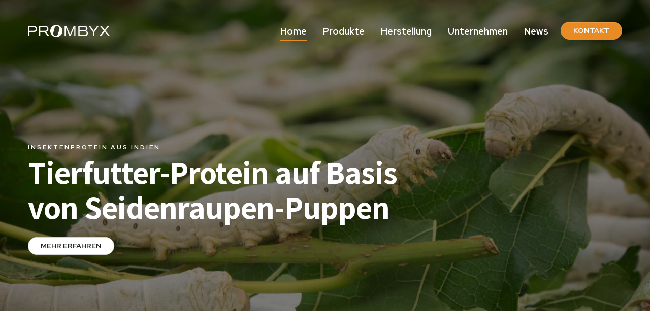

--- FILE ---
content_type: text/html; charset=UTF-8
request_url: https://www.prombyx.com/de/?utm_source=Measuremail&utm_medium=email&utm_campaign=WUR+Student+Challenges
body_size: 7952
content:

<!DOCTYPE html>
<html lang="de">

<head>

<script type="application/javascript">window.consentFriendConfig = {"version":"1","elementID":"consentfriend","noAutoLoad":false,"htmlTexts":false,"embedded":false,"groupByPurpose":false,"storageMethod":"cookie","cookieName":"consentfriend","cookieExpiresAfterDays":365,"default":false,"mustConsent":true,"acceptAll":true,"hideDeclineAll":false,"hideLearnMore":false,"noticeAsModal":true,"poweredBy":"https://modmore.com/consentfriend","disablePoweredBy":false,"additionalClass":"consentfriend","lang":"de","services":[{"name":"consentFriend","title":"Konsens-Management","description":"Erh\u00e4lt die Konsens-Management-Einstellungen des Besuchers f\u00fcr diese Website.","purposes":["functional"],"cookies":["consentfriend"],"required":true},{"name":"session","title":"Session-Cookie","description":"Bewahrt den Session Status des Besuchers \u00fcber Seitenaufrufe hinweg.","purposes":["functional"],"cookies":["PHPSESSID"],"required":true},{"name":"googleRecaptcha","title":"Google reCAPTCHA","description":"Sichert die Formulare gegen SPAM ab.","purposes":["security"],"cookies":["IDE","1P_JAR","ANID","CONSENT","NID","DV"],"default":true,"callback":function(consent, service) {
    var button = $('button[data-name="' + service.name + '"], input[type="submit"][data-name="' + service.name + '"]');
    button.css('display', 'inline-block');
    if (!consent) {
        button.on('click', function(event) {
            var recaptchaModal = new bootstrap.Modal(document.getElementById('recaptchaModal'), {
                backdrop: false
            });
            recaptchaModal.show();
            event.preventDefault();
        });
    } else {
        button.off('click');
    }
}},{"name":"googleMaps","title":"Google Maps","description":"Zeigt Google Maps Karten an.","purposes":["styling"]}],"translations":{"zz":{"privacyPolicyUrl":"https://www.prombyx.com/de/"},"de":{"privacyPolicy":{"name":"Datenschutzerkl\u00e4rung","text":"Weitere Details finden Sie in unserer {privacyPolicy}."},"consentModal":{"title":"Dienste, die wir gerne nutzen m\u00f6chten","description":"Diese Website nutzt Dienste, um Ihnen ein optimales Website-Erlebnis zu bieten. Dies umfasst Dienste, die f\u00fcr den Betrieb der Website und deren Sicherheit notwendig sind, und solche, die f\u00fcr andere Zwecke genutzt werden. Sie k\u00f6nnen selbst entscheiden, welche Dienste Sie zulassen m\u00f6chten. F\u00fcr weitere Informationen lesen Sie bitte unsere Datenschutzrichtlinie."},"consentNotice":{"testing":"Testmodus!","changeDescription":"Seit Ihrem letzten Besuch gab es \u00c4nderungen, bitte erneuern Sie Ihre Zustimmung.","description":"Wir nutzen Cookies auf unserer Website. Einige von ihnen sind essenziell, w\u00e4hrend andere uns helfen, diese Website und Ihre Erfahrung zu verbessern. D\u00fcrfen wir zus\u00e4tzliche Dienste f\u00fcr {purposes} aktivieren?","learnMore":"Details anzeigen"},"purposes":{"functional":{"title":"Notwendig","description":"Diese Dienste sind f\u00fcr das korrekte Funktionieren dieser Website erforderlich. Sie k\u00f6nnen nicht deaktiviert werden."},"performance":{"title":"Leistung","description":"Diese Dienste verarbeiten personenbezogene Informationen, um den von dieser Website angebotenen Service zu optimieren."},"marketing":{"title":"Marketing","description":"Diese Dienste verarbeiten pers\u00f6nliche Informationen, um Ihnen relevante Inhalte \u00fcber Produkte, Dienstleistungen oder Themen zu zeigen, die Sie interessieren k\u00f6nnten."},"advertising":{"title":"Werbung","description":"Diese Dienste verarbeiten personenbezogene Informationen, um Ihnen personalisierte oder interessenbezogene Werbung zu zeigen."},"security":{"title":"Sicherheit","description":"Diese Dienste verarbeiten pers\u00f6nliche Informationen, um den Inhalt, das Hosting oder die Formulare der Website zu sch\u00fctzen."},"styling":{"title":"Styling","description":"Diese Dienste verarbeiten pers\u00f6nliche Informationen, um das Design der Website zu verbessern."}},"purposeItem":{"service":"Dienst","services":"Dienste"},"service":{"disableAll":{"title":"Alle Dienste aktivieren oder deaktivieren","description":"Mit diesem Schalter k\u00f6nnen Sie alle Dienste aktivieren oder deaktivieren."},"optOut":{"title":"(Opt-out)","description":"Diese Dienste werden standardm\u00e4\u00dfig geladen (Sie k\u00f6nnen sich jedoch abmelden)"},"required":{"title":"(immer erforderlich)","description":"Diese Dienste sind immer erforderlich"},"purposes":"Zwecke","purpose":"Zweck"},"contextualConsent":{"description":"M\u00f6chten Sie externe Inhalte von {title} laden?","acceptOnce":"Ja","acceptAlways":"Immer"},"ok":"Das ist ok","save":"Speichern","decline":"Ablehnen","close":"Schlie\u00dfen","acceptAll":"Alle akzeptieren","acceptSelected":"Ausgew\u00e4hlte akzeptieren","poweredBy":"Realisiert mit ConsentFriend (Unterst\u00fctzt von Klaro!)"}}};</script>
<script defer data-klaro-config="consentFriendConfig" type="application/javascript" src="/assets/components/consentfriend/js/web/consentfriend.js?v=37102d15"></script>
    <meta charset="utf-8">
    <meta http-equiv="X-UA-Compatible" content="IE=edge">
    <meta name="viewport" content="width=device-width, initial-scale=1, shrink-to-fit=no">
    <title>PROMBYX - Silkworm Protein</title>
    <meta name="keywords" content="">
    <meta name="robots" content="index,follow">
    <meta name="description" content="Der weltweite Proteinbedarf wächst seit Jahren stetig. Wir erschließen ein bisher kaum genutztes Nebenprodukt als Proteinquelle für Haustierfutter-Produzenten. Diese Verlängerung der Wertschöpfungskette ermöglicht die Herstellung von nachhaltigerem, fleischfreiem und hypoallergenem Haustierfutter.">
    <meta name="format-detection" content="telephone=no">
    <base href="https://www.prombyx.com/de/">

    <!-- Styles -->
    <!-- <link href="https://xxxcdnjs.cloudflare.com/ajax/libs/Chart.js/2.9.4/Chart.min.css" rel="stylesheet"> -->
    <link href="/assets/css/Chart.min.css" rel="stylesheet">
    <link href="/assets/css/main.min.css" rel="stylesheet">

    <!-- Favicons -->
    <link rel="shortcut icon" href="/assets/img/favicon.ico">
    <link rel="icon" type="image/png" href="/assets/img/favicon.png" sizes="32x32">
    <link rel="apple-touch-icon" sizes="180x180" href="/assets/img/apple-touch-icon.png">
    <meta name="msapplication-TileColor" content="#ffffff">
    <meta name="msapplication-TileImage" content="/assets/img/mstile-144x144.png">

    <!-- Opengraph Tags -->
  	<meta property="og:title" content="INSEKTENPROTEIN AUS INDIEN Tierfutter-Protein auf Basis von Seidenraupen-Puppen" />
  	<meta property="og:type" content="article" />
  	<meta property="og:url" content="https://www.prombyx.com/de/index.html" />
    <meta property="og:site_name" content="">
    <meta property="og:image:width" content="555">
    <meta property="og:image:height" content="375">
  	<meta property="og:image" content="https://www.prombyx.com/de/assets/img/pic-og.jpg" />
  	<meta property="og:description" content="Der weltweite Proteinbedarf wächst seit Jahren stetig. Wir erschließen ein bisher kaum genutztes Nebenprodukt als Proteinquelle für Haustierfutter-Produzenten. Diese Verlängerung der Wertschöpfungskette ermöglicht die Herstellung von nachhaltigerem, fleischfreiem und hypoallergenem Haustierfutter." />

  	<!-- Twitter Cards -->
  	<meta name="twitter:card" content="summary_large_image">
  	<meta name="twitter:site" content="@">
  	<meta name="twitter:url" content="https://www.prombyx.com/de/index.html"/>
  	<meta name="twitter:title" content="INSEKTENPROTEIN AUS INDIEN Tierfutter-Protein auf Basis von Seidenraupen-Puppen">
  	<meta name="twitter:description" content="Der weltweite Proteinbedarf wächst seit Jahren stetig. Wir erschließen ein bisher kaum genutztes Nebenprodukt als Proteinquelle für Haustierfutter-Produzenten. Diese Verlängerung der Wertschöpfungskette ermöglicht die Herstellung von nachhaltigerem, fleischfreiem und hypoallergenem Haustierfutter.">
  	<meta name="twitter:image" content="https://www.prombyx.com/de/assets/img/pic-og.jpg">

    


</head>

<body>
    <!-- Page -->
    <div id="page" class="doc-1">

      <!-- Header Alpha Dark -->
      <header class="header fixed-top">
          <div class="container">
              <div class="navbar navbar-expand-lg navbar-dark">
                  <a class="navbar-brand" href="https://www.prombyx.com/de/">&nbsp;</a>
                  <button class="navbar-toggler" type="button" data-toggle="collapse" data-target="#menu" aria-controls="menu" aria-expanded="false" aria-label="Toggle navigation">
                      <i class="icon icon-menu-burger"></i> <span>Menü</span>
                  </button>
      
                  <div class="collapse navbar-collapse" id="navbarSupportedContent">
                      
                      
                      <ul class="navbar-nav ml-auto"><li class="nav-item first active"><a href="/de/" class="nav-link" >Home</a></li><li class="nav-item "><a href="produkt.html" class="nav-link" >Produkte</a></li><li class="nav-item "><a href="herstellung.html" class="nav-link" >Herstellung</a></li><li class="nav-item "><a href="unternehmen.html" class="nav-link" >Unternehmen</a></li><li class="nav-item last dropdown"><a href="news/" class="nav-link " >News</a></li></ul>

                      
                      
                          <a href="kontakt/" class="btn btn-primary d-none d-lg-block">Kontakt</a>
                          
                  </div>
              </div>
          </div>
      </header>
      <!-- / Header Alpha -->
      
      
      <!-- Content -->
      <main id="content">

        <!-- Hero -->
        <section class="poster-wrapper fullheight">

          <div class="poster-bg" style="background-image: url('assets/images/hero/pic-header-start.jpg')"></div>

            <div class="overlay bg-black"></div>

            

            <div class="container h-100">
                <div class="row d-flex h-100 text-white">
                    <div class="col-lg-8 align-self-end">
                        <h6>INSEKTENPROTEIN AUS INDIEN</h6>
                        <h1 class="display-3 mb-4">Tierfutter-Protein auf Basis von Seidenraupen-Puppen</h1>
                        <a href="#first" class="btn btn-default scroll">Mehr erfahren</a>
                    </div>
                </div>
            </div>
            
        </section>
        <!-- /Hero -->


        <!-- Teaser Vision -->
        <section class="bg-white" id="first">
          <div class="bg-o full left-bottom"></div>

          <div class="container">
            <div class="row">
              <div class="col-lg-6">
                <img src="assets/images/pic-illu-lifecycle-lg.svg" class="img-fluid mb-4 mb-lg-0" alt="PROMBYX Silkworm Protein">  
              </div>
              <div class="col-lg-5 offset-lg-1">
                <div class="row align-items-center h-100">
                  <div class="col">
                    <h6 class="text-muted">UNSERE VISION</h6>
                    <h2 class="h1">Vom Nebenprodukt zum wertvollen Protein-Lieferanten</h2>
                      <div class="">
                        <p>Der weltweite Proteinbedarf w&auml;chst seit Jahren stetig. Wir erschlie&szlig;en ein bisher kaum genutztes Nebenprodukt als Proteinquelle f&uuml;r Haustierfutter-Produzenten. Diese Verl&auml;ngerung der Wertsch&ouml;pfungskette erm&ouml;glicht die Herstellung von nachhaltigerem, fleischfreiem und hypoallergenem Haustierfutter.<br /><br /></p>
                      </div>
                      <a href="unternehmen.html" class="btn btn-secondary">Unternehmen <i class="icon icon-arrow-right ml-1"></i></a>
                  </div>
                </div>
              </div>
            </div>
          </div>
        </section>
        <!-- /Teaser Vision -->


        <!-- Teaser Video -->
        <section class="bg-light">
          <div class="container">
            <div class="row text-center">
              <div class="col-lg-8 offset-lg-2">
                <h6 class="text-muted">NACHHALTIGE PRODUKTION</h6>
                <h2 class="h1 mb-5">Protein, das uns nicht die Welt kostet</h2>
              </div>
            </div>
            <div class="row">
              <div class="col-lg-6">
                <video class="embed-responsive rounded mb-5 mb-lg-0" loop autoplay muted>
                <source src="/assets/img/seidenraupe-sm.mp4" type="video/mp4">
              Your browser does not support the video tag.
              </video>
              </div>
              <div class="col-lg-5 offset-lg-1">
                <div class="row align-items-center h-100">
                  <div class="col mb-4">
                      <div class="">
                        <p>Dass Insektenprotein umweltschonender ist als Fleisch, hat sich mittlerweile herumgesprochen. Aber wussten Sie, dass es auch zwischen Insekten Unterschiede bez&uuml;glich der Nachhaltigkeit gibt?</p>
<p>Unsere Seidenraupen wachsen in Indien ganz ohne Heizung und Getreide-Futter. Das schl&auml;gt sich auch positiv in der CO2-Bilanz nieder.</p>
                      </div>
                      <a href="herstellung.html" class="btn btn-secondary">Herstellung <i class="icon icon-arrow-right ml-1"></i></a>
                  </div>
                </div>
              </div>
            </div>

            <div class="row mt-5">
              <div class="col-12">
              <div class="teaser-group">
                  <div class="border bg-white p-5">
                    <div class="row align-items-center h-100">
                      <div class="col-md-8 px-4 teaser">
                        <img src="/assets/img/lgo-climate-partner-prombyx.svg" alt="ClimatePartner | PROMBYX" class="img-fluid mb-4 mb-lg-2">
                        <p><strong>Neuer Bericht von ClimatePartner und PROMBYX:<br>Nur 1,67 kg CO<sub>2</sub> pro kg Seidenraupenmehl</strong></p>
                        <a href="https://www.prombyx.com/de/herstellung.html#id-4-4" class="btn btn-primary">Mehr erfahren <i class="icon icon-arrow-right ml-1"></i></a>
                      </div>
                      <div class="col-md-4 px-4 teaser">
                        <img src="/assets/img/pic-bericht-cp-pages.png" alt="ClimatePartner Bericht" height="200" class="img-fluid mb-4 mb-lg-2">
                      </div>

                    </div>
                  </div>
              </div>
              </div>
            </div>

          </div>
        </section>
        <!-- /Teaser Video -->

        <!-- Teaser Produkte -->
        <section class="bg-white">
          <div class="bg-o full right-top"></div>

          <div class="container">
            <div class="row">
              <div class="col-lg-6 offset-lg-1 order-lg-2">
                <img src="/assets/image-cache/images/Prombyx_Hund_Seidenraupe_INTERNET.b9640cca.jpg" alt="Seidenraupenpuppen für Haustiernahrung" class="img-fluid rounded mb-4 mb-lg-0">  
              </div>
              <div class="col-lg-5 order-lg-1">
                <div class="row align-items-center h-100">
                  <div class="col">
                    <h6 class="text-muted">PRODUKTE</h6>
                    <h2 class="h1">Seidenraupenpuppen für Haustiernahrung</h2>
                    <div class="">
                      <p>Umweltschonend, hypoallergen und innovativ: Wir bieten Ihnen das passende Produkt f&uuml;r Ihre Rezeptur und Verarbeitung. Teilen Sie uns Ihre W&uuml;nsche mit!</p>
                    </div>
                  </div>
                </div>
              </div>
            </div>
            <div class="row">
              <div class="col-12">
                <div class="my-7"></div>
              </div>
            </div>

            <div class="row">
                  <div class="col-md-6 col-lg-4">
                      <div class="text-center mb-5 mb-lg-3 p-lg-2 match-height">
                          <img src="/assets/images/pic-produkt-puppen-small.png" class="thumb rounded-circle xl mb-2" alt="">
                          <h4>Ganze Seidenraupenpuppen</h4>
                          <p>Schonend getrocknet</p>
                      </div>
                  </div>
                  <div class="col-md-6 col-lg-4">
                      <div class="text-center mb-5 mb-lg-3 p-lg-2 match-height">
                          <img src="/assets/images/Protein70prozent.jpg" class="thumb rounded-circle xl mb-2" alt="">
                          <h4>Seidenraupenmehl</h4>
                          <p>Entfettet</p>
                      </div>
                  </div>
                                
                  <div class="col-md-6 col-lg-4">
                      <div class="text-center mb-5 mb-lg-3 p-lg-2 match-height">
                          <img src="/assets/images/pic-produkt-oel-small.png" class="thumb rounded-circle xl mb-2" alt="">
                          <h4>Öl der Seidenraupenpuppe</h4>
                          <p>Hoher Anteil wertvoller mehrfach ungesättigter Fettsäuren</p>
                      </div>
                  </div>
              </div>
              <div class="row">
                <div class="col-12 text-center">
                  <a href="produkt.html" class="btn btn-default mr-2 mb-2">Produktinfos <i class="icon icon-arrow-right ml-1"></i></a>
                  <a href="kontakt/" class="btn btn-secondary mb-2 d-none">Gratis Muster bestellen <i class="icon icon-arrow-right ml-1"></i></a>
                </div>
              </div>

          </div>
        </section>
        <!-- /Teaser Produkte -->

        <!-- Teaser Herstellung -->
        <section class="bg-pastell-1 pb-0">
          <div class="container">
            <div class="row text-center">
              <div class="col-lg-10 offset-lg-1">
                <h6 class="text-muted">HERKUNFTSLAND INDIEN</h6>
                <h2 class="h1">Aufzucht mit pestizidfreien Maulbeerblättern</h2>
                <div class="lead text-muted mb-4">
                  <p>Durch unsere erfahrenen Mitarbeiter vor Ort k&ouml;nnen wir eine l&uuml;ckenlose Qualit&auml;tssicherung bei der Aufzucht unserer Seidenraupen gew&auml;hrleisten.</p>
                </div>
                <a href="herstellung.html" class="btn btn-default">Zur Herstellung <i class="icon icon-arrow-right ml-1"></i></a>
              </div>
            </div>
          </div>
          <div class="container-fluid px-0">
            <img src="assets/images/bg-start-indien.jpg" class="w-100" alt="">
          </div>
        </section>
        <!-- /Teaser Herstellung -->


        <!-- Teaser News Cards -->
        <section class="bg-white pb-0">
          <div class="container">
            <div class="row text-center mb-5">
              <div class="col-lg-8 offset-lg-2">
                <h6 class="text-muted">INSIGHTS</h6>
                <h2 class="h1">Aktuelle Themen zu PROMBYX</h2>
                <div class="lead text-muted">
                  <p>Hier erfahren Sie spannende Neuigkeiten und interessante Einblicke rund um PROMBYX.</p>
                </div>
              </div>
            </div>
            <div class="row mb-5">
              
              
              <div class="col-md-6 col-lg-4 mb-4" id="1-78">
    <a href="news/2025/start-up-auf-dem-erfolgsweg.html" class="card rounded text-center h-100 overflow-hidden">
      <img class="card-img-top" src="/assets/image-cache/images/prombyx-74.6ea1e994.jpg" alt="Start-up auf dem Erfolgsweg">
      <div class="card-body mt-n5 mb-2">
        <span class="badge badge-category badge-pill">PRESSE</span>
        <h5 class="mb-0">Start-up auf dem Erfolgsweg</h5>
      </div>
    </a>
</div>
<div class="col-md-6 col-lg-4 mb-4" id="2-77">
    <a href="news/2025/umzug-ins-fraunhofer-institut/" class="card rounded text-center h-100 overflow-hidden">
      <img class="card-img-top" src="/assets/image-cache/images/IME-BR%20Neubau%20Vorderansicht.83490eff.jpg" alt="Umzug ins Fraunhofer-Institut">
      <div class="card-body mt-n5 mb-2">
        <span class="badge badge-category badge-pill">INSIGHTS</span>
        <h5 class="mb-0">Umzug ins Fraunhofer-Institut</h5>
      </div>
    </a>
</div>
<div class="col-md-6 col-lg-4 mb-4" id="3-76">
    <a href="news/2025/seidenraupenprotein-jetzt-auch-in-big-bags/" class="card rounded text-center h-100 overflow-hidden">
      <img class="card-img-top" src="/assets/image-cache/images/PXL_20250320_103418443.c1c82aea.jpg" alt="Seidenraupenprotein jetzt auch in Big Bags ">
      <div class="card-body mt-n5 mb-2">
        <span class="badge badge-category badge-pill">INSIGHTS</span>
        <h5 class="mb-0">Seidenraupenprotein jetzt auch in Big Bags </h5>
      </div>
    </a>
</div> 

          </div>
          <div class="row">
            <div class="col-12 text-center">
              <a href="news/" class="btn btn-secondary">Alle News anzeigen <i class="icon icon-arrow-right ml-1"></i></a>
            </div>
          </div>
          </div>

        </section>
        <!-- /Teaser News Cards -->

        <!-- CTA -->
<section>
  <div class="container">
    <div class="card rounded bg-primary text-white">
      <div class="card-body py-8 text-center">
        <h2 class="h1">Interessieren Sie sich für unsere Produkte?</h2>
        <div class="lead">
          <p>Gerne stehen wir für Ihre Fragen zur Verfügung.</p>
        </div>
        <a href="kontakt/" class="btn btn-default">Kontakt aufnehmen <i class="icon icon-arrow-right ml-1"></i></a>
      </div>
    </div>
  </div>
</section>
<!-- /CTA -->

        <!-- Newsletter -->
        
        <section class="bg-light">
          <div class="bg-o newsletter"></div>
                    <div class="container">
                        <div class="row">
                            <div class="col">
                                    <form class="form js-cm-form" id="subForm" action="https://www.createsend.com/t/subscribeerror?description=" method="post" data-id="5B5E7037DA78A748374AD499497E309E435231DC1A319F2117B994FB76F189970F1BDA40DF14147F016C47528337EE591CCFAA77768C138EA631A361EF3ADEA1">
                                            <div class="row mb-4">
                                                <div class="col text-center">
                                                    <h6 class="text-muted">Prombyx-Newsletter</h6>
                                                    <h2 class="h1">Keine Produkt-News mehr verpassen!</h2>
                                                </div>
                                            </div>
                                            <div class="row mb-4">
                                                <div class="col-lg-8 offset-lg-2">
                                                    <div class="form-row">
                                                    <div class="form-group col-lg-6">
                                                        <input aria-label="Name" class="form-control form-control" id="fieldName" maxlength="200" name="cm-name" placeholder="Name">
                                                    </div>
                                                    <div class="form-group col-lg-6">
                                                        <input autocomplete="Email" aria-label="E-Mail-Adresse" class="form-control js-cm-email-input qa-input-email" id="fieldEmail" maxlength="200" name="cm-boguh-boguh" placeholder="E-Mail-Adresse" required="" type="email">
                                                    </div>
                                                    </div>
                                                    <div class="custom-control custom-checkbox mb-2">
                                                        <input aria-required="" class="custom-control-input" id="cm-privacy-consent" name="cm-privacy-consent" required="" type="checkbox">
                                                        <label class="custom-control-label" for="cm-privacy-consent">
                                                            Ich bin damit einverstanden, per E-Mail benachrichtigt zu werden</label>
                                                    </div>
                                                    <div class="custom-control custom-checkbox mb-2">
                                                        <input class="custom-control-input" id="cm-privacy-email" name="cm-privacy-email" type="checkbox">
                                                        <label class="custom-control-label" for="cm-privacy-email">
                                                            Ich bin damit einverstanden, dass meine E-Mail-Aktivität protokolliert wird</label>
                                                    </div>
        
                                                </div>
        
                                            </div>
                                            <div class="row">
                                              <div class="col-12 text-center">
                                                <button type="submit" class="btn btn-secondary">Newsletter abonnieren <i class="icon icon-arrow-right ml-1"></i></button>
                                              </div>
                                            </div>
        
                                    </form>
        
                        </div>
                    </div>
        
                    <script type="text" data-type="text/javascript" src="" data-src="https://js.createsend1.com/javascript/copypastesubscribeformlogic.js" data-name="newsletter"></script>
                    
                </div>    
        
                </section>
        
        <!-- /Newsletter -->

      </main>

      
      <footer class="footer-iota footer">
        <div class="main-footer position-relative py-7">
          <div class="bg-o footer"></div>
      
          <div class="container">
      
              <div class="row">
                <div class="col-md-6 col-lg-4">
                  <img src="/assets/img/lgo-prombyx-claim-lg.svg" class="logo img-fluid mb-4" alt="PROMBYX">
                </div>
              </div>
      
              <div class="row">
      
                <div class="col-md-4 col-lg-3">
                  <p>
                    <strong>
                      PROMBYX GmbH
                      <br>
                    </strong>
                    Ohlebergsweg 12<br>
                    35392 Gießen<br>
                    Telefon	+49 641 4941036-0
                    <br>
                    <a href="kontakt/">Kontakt aufnehmen <i class="icon icon-arrow-right text-primary ml-1"></i></a>
                  </p>
                  <hr class="d-block d-md-none my-5">
                </div>
      
                <div class="col-md-4 col-lg-2">
                  <p class="mb-0"><strong>Themen</strong></p>
                  <ul class="icon list-unstyled list-arrow"><li><a href="produkt.html" class="" >Produkte</a></li><li><a href="herstellung.html" class="" >Herstellung</a></li><li><a href="unternehmen.html" class="" >Unternehmen</a></li><li><a href="news/" class="" >News</a></li></ul>
                    <hr class="d-block d-md-none my-5">
                </div>
                
                <div class="col-md-6 col-lg-4">
                  <img src="/assets/img/lgo-push-projekt-nummer.png" width="278" alt="push! 2023">

                  <hr class="d-block d-md-none my-5">
                </div>
                
                <div class="col-md-6 col-lg-3">
                  <img src="/assets/img/lgo-climate-partner.svg" height="33" alt="Climate Partner">
                  <p class="small">Bericht zum Product Carbon Footprint von PROMBYX Seidenraupenmehl<br><a href="/assets/files/Bericht ClimatePartner - PCF - PROMBYX GmbH - Seidenraupenprotein.pdf" title="Bericht als PDF herunterladen" target="_blank">Bericht downloaden</a></p>

                  <hr class="d-block d-md-none my-5">
                </div>
                
                <div class="col-12 mt-md-4">    
                    <a href="https://www.linkedin.com/company/prombyx/" target="_blank" class="linked-in"><i class="icon icon-linked-in sm mr-1"></i><span>Folgen Sie uns bei <em>LinkedIn</em></span></a>
                </div>
      
              </div>
      
          </div>
        </div>
      
        <div class="copyright border-top py-5">
          <div class="container">
            <div class="row">
              <div class="col-lg-6">
                <p class="small text-center text-lg-left">© PROMBYX GmbH. Alle Rechte vorbehalten.</p>
              </div>
              <div class="col-lg-6">
                <ul class="nav small justify-content-center justify-content-lg-end">
                  <li><a href="impressum.html">Impressum</a></li>
                  <li><a href="datenschutz.html">Datenschutz</a></li>
                  <li><a onclick="klaro.show();return false;">Cookie-Einstellungen</a></li>
                </ul>
              </div>
            </div>
          </div>
        </div>
      
      
      
      </footer>

      <!-- Top button -->
      <a href="#page" class="page-top scroll"><i class="icon icon-arrow-up"></i></a>

    </div>
    <!-- /Page -->

    <!-- Modal -->
    <div class="modal fade" id="co2-sources" tabindex="-1" aria-labelledby="exampleModalLabel" aria-hidden="true">
      <div class="modal-dialog modal-dialog-centered">
        <div class="modal-content">
          <div class="modal-header">
            <h5 class="modal-title">Quellen</h5>
            <button type="button" class="close" data-dismiss="modal" aria-label="Close">
              <i class="icon icon-close"></i>
            </button>
          </div>
          <div class="modal-body">
            <div class="container">
              <div class="row">
                <div class="col-12">
                  <ul class="icon list-unstyled list-bullet">
                    <li class="font-weight-normal">De Vries, M. and De Boer, I.J.M., 2010. Comparing environmental impacts for livestock products: a review of life cycle assessments. Livestock Science 128:1-11.</li>
                    <li class="font-weight-normal">Oonincx, D.G.A.B. and De Boer, I.J.M., 2012. Environmental impact of the production of mealworms as a protein source for humans – a life cycle assessment. PloS ONE 7: e51145.</li>
                    <li class="font-weight-normal">CO2-Kennzahlen für Gütertransport des Umweltbundesamtes 2019</li>
                  </ul>
                </div>
              </div>
            </div>
          </div>
        </div>
      </div>
    </div>

    <!-- JS -->
    <script src="/assets/js/jquery.min.js"></script>
    <script src="/assets/js/moment.min.js"></script>
    <script src="/assets/js/Chart.min.js"></script>

    <script src="/assets/js/main.min.js"></script>

    <script>
    $(window).on('load', function() {
      AOS.refresh();
    });

    $(function() {
      AOS.init();
    });
    </script>


    <script>
        $(document).ready(function() {



        });
    </script>




</body>
</html>


--- FILE ---
content_type: text/css
request_url: https://www.prombyx.com/assets/css/main.min.css
body_size: 36302
content:
@charset "UTF-8";
@import url("https://fonts.googleapis.com/css2?family=Assistant:wght@400;700&family=Red+Hat+Display:wght@700&display=swap");
*,
*::before,
*::after {
  box-sizing: border-box;
}

html {
  font-family: sans-serif;
  line-height: 1.15;
  -webkit-text-size-adjust: 100%;
  -webkit-tap-highlight-color: rgba(0, 0, 0, 0);
}

article, aside, figcaption, figure, footer, header, hgroup, main, nav, section {
  display: block;
}

body {
  margin: 0;
  font-family: -apple-system, BlinkMacSystemFont, "Segoe UI", Roboto, "Helvetica Neue", Arial, "Noto Sans", "Liberation Sans", sans-serif, "Apple Color Emoji", "Segoe UI Emoji", "Segoe UI Symbol", "Noto Color Emoji";
  font-size: 1.125rem;
  font-weight: 400;
  line-height: 1.5;
  color: #222526;
  text-align: left;
  background-color: #fff;
}

[tabindex="-1"]:focus:not(:focus-visible) {
  outline: 0 !important;
}

hr {
  box-sizing: content-box;
  height: 0;
  overflow: visible;
}

h1, h2, h3, h4, h5, h6 {
  margin-top: 0;
  margin-bottom: 0.5rem;
}

p {
  margin-top: 0;
  margin-bottom: 1rem;
}

abbr[title],
abbr[data-original-title] {
  text-decoration: underline;
  text-decoration: underline dotted;
  cursor: help;
  border-bottom: 0;
  text-decoration-skip-ink: none;
}

address {
  margin-bottom: 1rem;
  font-style: normal;
  line-height: inherit;
}

ol,
ul,
dl {
  margin-top: 0;
  margin-bottom: 1rem;
}

ol ol,
ul ul,
ol ul,
ul ol {
  margin-bottom: 0;
}

dt {
  font-weight: 700;
}

dd {
  margin-bottom: .5rem;
  margin-left: 0;
}

blockquote {
  margin: 0 0 1rem;
}

b,
strong {
  font-weight: bolder;
}

small {
  font-size: 80%;
}

sub,
sup {
  position: relative;
  font-size: 75%;
  line-height: 0;
  vertical-align: baseline;
}

sub {
  bottom: -.25em;
}

sup {
  top: -.5em;
}

a {
  color: #E98B25;
  text-decoration: none;
  background-color: transparent;
}

a:hover {
  color: #b06412;
  text-decoration: underline;
}

a:not([href]):not([class]) {
  color: inherit;
  text-decoration: none;
}

a:not([href]):not([class]):hover {
  color: inherit;
  text-decoration: none;
}

pre,
code,
kbd,
samp {
  font-family: SFMono-Regular, Menlo, Monaco, Consolas, "Liberation Mono", "Courier New", monospace;
  font-size: 1em;
}

pre {
  margin-top: 0;
  margin-bottom: 1rem;
  overflow: auto;
  -ms-overflow-style: scrollbar;
}

figure {
  margin: 0 0 1rem;
}

img {
  vertical-align: middle;
  border-style: none;
}

svg {
  overflow: hidden;
  vertical-align: middle;
}

table {
  border-collapse: collapse;
}

caption {
  padding-top: 0.75rem;
  padding-bottom: 0.75rem;
  color: #6F7478;
  text-align: left;
  caption-side: bottom;
}

th {
  text-align: inherit;
  text-align: -webkit-match-parent;
}

label {
  display: inline-block;
  margin-bottom: 0.5rem;
}

button {
  border-radius: 0;
}

button:focus:not(:focus-visible) {
  outline: 0;
}

input,
button,
select,
optgroup,
textarea {
  margin: 0;
  font-family: inherit;
  font-size: inherit;
  line-height: inherit;
}

button,
input {
  overflow: visible;
}

button,
select {
  text-transform: none;
}

[role="button"] {
  cursor: pointer;
}

select {
  word-wrap: normal;
}

button,
[type="button"],
[type="reset"],
[type="submit"] {
  -webkit-appearance: button;
}

button:not(:disabled),
[type="button"]:not(:disabled),
[type="reset"]:not(:disabled),
[type="submit"]:not(:disabled) {
  cursor: pointer;
}

button::-moz-focus-inner,
[type="button"]::-moz-focus-inner,
[type="reset"]::-moz-focus-inner,
[type="submit"]::-moz-focus-inner {
  padding: 0;
  border-style: none;
}

input[type="radio"],
input[type="checkbox"] {
  box-sizing: border-box;
  padding: 0;
}

textarea {
  overflow: auto;
  resize: vertical;
}

fieldset {
  min-width: 0;
  padding: 0;
  margin: 0;
  border: 0;
}

legend {
  display: block;
  width: 100%;
  max-width: 100%;
  padding: 0;
  margin-bottom: .5rem;
  font-size: 1.5rem;
  line-height: inherit;
  color: inherit;
  white-space: normal;
}

progress {
  vertical-align: baseline;
}

[type="number"]::-webkit-inner-spin-button,
[type="number"]::-webkit-outer-spin-button {
  height: auto;
}

[type="search"] {
  outline-offset: -2px;
  -webkit-appearance: none;
}

[type="search"]::-webkit-search-decoration {
  -webkit-appearance: none;
}

::-webkit-file-upload-button {
  font: inherit;
  -webkit-appearance: button;
}

output {
  display: inline-block;
}

summary {
  display: list-item;
  cursor: pointer;
}

template {
  display: none;
}

[hidden] {
  display: none !important;
}

h1, h2, h3, h4, h5, h6,
.h1, .h2, .h3, .h4, .h5, .h6 {
  margin-bottom: 0.5rem;
  font-family: inherit;
  font-weight: 700;
  line-height: 1.1;
  color: inherit;
}

h1, .h1 {
  font-size: 1.96875rem;
}

h2, .h2 {
  font-size: 1.6875rem;
}

h3, .h3 {
  font-size: 1.51875rem;
}

h4, .h4 {
  font-size: 1.40625rem;
}

h5, .h5 {
  font-size: 1.29375rem;
}

h6, .h6 {
  font-size: 1.125rem;
}

.lead {
  font-size: 1.40625rem;
  font-weight: 400;
}

.display-1 {
  font-size: 3.5rem;
  font-weight: 300;
  line-height: 1.1;
}

.display-2 {
  font-size: 3rem;
  font-weight: 300;
  line-height: 1.1;
}

.display-3 {
  font-size: 2.5rem;
  font-weight: 300;
  line-height: 1.1;
}

.display-4 {
  font-size: 2rem;
  font-weight: 300;
  line-height: 1.1;
}

hr {
  margin-top: 1rem;
  margin-bottom: 1rem;
  border: 0;
  border-top: 1px solid rgba(0, 0, 0, 0.1);
}

small,
.small {
  font-size: 80%;
  font-weight: 400;
}

mark,
.mark {
  padding: 0.2em;
  background-color: #fcf8e3;
}

.list-unstyled {
  padding-left: 0;
  list-style: none;
}

.list-inline {
  padding-left: 0;
  list-style: none;
}

.list-inline-item {
  display: inline-block;
}

.list-inline-item:not(:last-child) {
  margin-right: 0.5rem;
}

.initialism {
  font-size: 90%;
  text-transform: uppercase;
}

.blockquote {
  margin-bottom: 1rem;
  font-size: 1.40625rem;
}

.blockquote-footer {
  display: block;
  font-size: 80%;
  color: #6F7478;
}

.blockquote-footer::before {
  content: "\2014\00A0";
}

.img-fluid {
  max-width: 100%;
  height: auto;
}

.img-thumbnail {
  padding: 0.25rem;
  background-color: #fff;
  border: 1px solid #E0E2E3;
  border-radius: 0.15rem;
  box-shadow: 0 1px 2px rgba(0, 0, 0, 0.075);
  max-width: 100%;
  height: auto;
}

.figure {
  display: inline-block;
}

.figure-img {
  margin-bottom: 0.5rem;
  line-height: 1;
}

.figure-caption {
  font-size: 90%;
  color: #6F7478;
}

.container,
.container-fluid,
.container-xl,
.container-lg,
.container-md,
.container-sm {
  width: 100%;
  padding-right: 15px;
  padding-left: 15px;
  margin-right: auto;
  margin-left: auto;
}

@media (min-width: 576px) {
  .container-sm, .container {
    max-width: 540px;
  }
}

@media (min-width: 768px) {
  .container-md, .container-sm, .container {
    max-width: 720px;
  }
}

@media (min-width: 992px) {
  .container-lg, .container-md, .container-sm, .container {
    max-width: 960px;
  }
}

@media (min-width: 1200px) {
  .container-xl, .container-lg, .container-md, .container-sm, .container {
    max-width: 1200px;
  }
}

.row {
  display: flex;
  flex-wrap: wrap;
  margin-right: -15px;
  margin-left: -15px;
}

.no-gutters {
  margin-right: 0;
  margin-left: 0;
}

.no-gutters > .col,
.no-gutters > [class*="col-"] {
  padding-right: 0;
  padding-left: 0;
}

.col-xl,
.col-xl-auto, .col-xl-12, .col-xl-11, .col-xl-10, .col-xl-9, .col-xl-8, .col-xl-7, .col-xl-6, .col-xl-5, .col-xl-4, .col-xl-3, .col-xl-2, .col-xl-1, .col-lg,
.col-lg-auto, .col-lg-12, .col-lg-11, .col-lg-10, .col-lg-9, .col-lg-8, .col-lg-7, .col-lg-6, .col-lg-5, .col-lg-4, .col-lg-3, .col-lg-2, .col-lg-1, .col-md,
.col-md-auto, .col-md-12, .col-md-11, .col-md-10, .col-md-9, .col-md-8, .col-md-7, .col-md-6, .col-md-5, .col-md-4, .col-md-3, .col-md-2, .col-md-1, .col-sm,
.col-sm-auto, .col-sm-12, .col-sm-11, .col-sm-10, .col-sm-9, .col-sm-8, .col-sm-7, .col-sm-6, .col-sm-5, .col-sm-4, .col-sm-3, .col-sm-2, .col-sm-1, .col,
.col-auto, .col-12, .col-11, .col-10, .col-9, .col-8, .col-7, .col-6, .col-5, .col-4, .col-3, .col-2, .col-1 {
  position: relative;
  width: 100%;
  padding-right: 15px;
  padding-left: 15px;
}

.col {
  flex-basis: 0;
  flex-grow: 1;
  max-width: 100%;
}

.row-cols-1 > * {
  flex: 0 0 100%;
  max-width: 100%;
}

.row-cols-2 > * {
  flex: 0 0 50%;
  max-width: 50%;
}

.row-cols-3 > * {
  flex: 0 0 33.3333333333%;
  max-width: 33.3333333333%;
}

.row-cols-4 > * {
  flex: 0 0 25%;
  max-width: 25%;
}

.row-cols-5 > * {
  flex: 0 0 20%;
  max-width: 20%;
}

.row-cols-6 > * {
  flex: 0 0 16.6666666667%;
  max-width: 16.6666666667%;
}

.col-auto {
  flex: 0 0 auto;
  width: auto;
  max-width: 100%;
}

.col-1 {
  flex: 0 0 8.3333333333%;
  max-width: 8.3333333333%;
}

.col-2 {
  flex: 0 0 16.6666666667%;
  max-width: 16.6666666667%;
}

.col-3 {
  flex: 0 0 25%;
  max-width: 25%;
}

.col-4 {
  flex: 0 0 33.3333333333%;
  max-width: 33.3333333333%;
}

.col-5 {
  flex: 0 0 41.6666666667%;
  max-width: 41.6666666667%;
}

.col-6 {
  flex: 0 0 50%;
  max-width: 50%;
}

.col-7 {
  flex: 0 0 58.3333333333%;
  max-width: 58.3333333333%;
}

.col-8 {
  flex: 0 0 66.6666666667%;
  max-width: 66.6666666667%;
}

.col-9 {
  flex: 0 0 75%;
  max-width: 75%;
}

.col-10 {
  flex: 0 0 83.3333333333%;
  max-width: 83.3333333333%;
}

.col-11 {
  flex: 0 0 91.6666666667%;
  max-width: 91.6666666667%;
}

.col-12 {
  flex: 0 0 100%;
  max-width: 100%;
}

.order-first {
  order: -1;
}

.order-last {
  order: 13;
}

.order-0 {
  order: 0;
}

.order-1 {
  order: 1;
}

.order-2 {
  order: 2;
}

.order-3 {
  order: 3;
}

.order-4 {
  order: 4;
}

.order-5 {
  order: 5;
}

.order-6 {
  order: 6;
}

.order-7 {
  order: 7;
}

.order-8 {
  order: 8;
}

.order-9 {
  order: 9;
}

.order-10 {
  order: 10;
}

.order-11 {
  order: 11;
}

.order-12 {
  order: 12;
}

.offset-1 {
  margin-left: 8.3333333333%;
}

.offset-2 {
  margin-left: 16.6666666667%;
}

.offset-3 {
  margin-left: 25%;
}

.offset-4 {
  margin-left: 33.3333333333%;
}

.offset-5 {
  margin-left: 41.6666666667%;
}

.offset-6 {
  margin-left: 50%;
}

.offset-7 {
  margin-left: 58.3333333333%;
}

.offset-8 {
  margin-left: 66.6666666667%;
}

.offset-9 {
  margin-left: 75%;
}

.offset-10 {
  margin-left: 83.3333333333%;
}

.offset-11 {
  margin-left: 91.6666666667%;
}

@media (min-width: 576px) {
  .col-sm {
    flex-basis: 0;
    flex-grow: 1;
    max-width: 100%;
  }
  .row-cols-sm-1 > * {
    flex: 0 0 100%;
    max-width: 100%;
  }
  .row-cols-sm-2 > * {
    flex: 0 0 50%;
    max-width: 50%;
  }
  .row-cols-sm-3 > * {
    flex: 0 0 33.3333333333%;
    max-width: 33.3333333333%;
  }
  .row-cols-sm-4 > * {
    flex: 0 0 25%;
    max-width: 25%;
  }
  .row-cols-sm-5 > * {
    flex: 0 0 20%;
    max-width: 20%;
  }
  .row-cols-sm-6 > * {
    flex: 0 0 16.6666666667%;
    max-width: 16.6666666667%;
  }
  .col-sm-auto {
    flex: 0 0 auto;
    width: auto;
    max-width: 100%;
  }
  .col-sm-1 {
    flex: 0 0 8.3333333333%;
    max-width: 8.3333333333%;
  }
  .col-sm-2 {
    flex: 0 0 16.6666666667%;
    max-width: 16.6666666667%;
  }
  .col-sm-3 {
    flex: 0 0 25%;
    max-width: 25%;
  }
  .col-sm-4 {
    flex: 0 0 33.3333333333%;
    max-width: 33.3333333333%;
  }
  .col-sm-5 {
    flex: 0 0 41.6666666667%;
    max-width: 41.6666666667%;
  }
  .col-sm-6 {
    flex: 0 0 50%;
    max-width: 50%;
  }
  .col-sm-7 {
    flex: 0 0 58.3333333333%;
    max-width: 58.3333333333%;
  }
  .col-sm-8 {
    flex: 0 0 66.6666666667%;
    max-width: 66.6666666667%;
  }
  .col-sm-9 {
    flex: 0 0 75%;
    max-width: 75%;
  }
  .col-sm-10 {
    flex: 0 0 83.3333333333%;
    max-width: 83.3333333333%;
  }
  .col-sm-11 {
    flex: 0 0 91.6666666667%;
    max-width: 91.6666666667%;
  }
  .col-sm-12 {
    flex: 0 0 100%;
    max-width: 100%;
  }
  .order-sm-first {
    order: -1;
  }
  .order-sm-last {
    order: 13;
  }
  .order-sm-0 {
    order: 0;
  }
  .order-sm-1 {
    order: 1;
  }
  .order-sm-2 {
    order: 2;
  }
  .order-sm-3 {
    order: 3;
  }
  .order-sm-4 {
    order: 4;
  }
  .order-sm-5 {
    order: 5;
  }
  .order-sm-6 {
    order: 6;
  }
  .order-sm-7 {
    order: 7;
  }
  .order-sm-8 {
    order: 8;
  }
  .order-sm-9 {
    order: 9;
  }
  .order-sm-10 {
    order: 10;
  }
  .order-sm-11 {
    order: 11;
  }
  .order-sm-12 {
    order: 12;
  }
  .offset-sm-0 {
    margin-left: 0;
  }
  .offset-sm-1 {
    margin-left: 8.3333333333%;
  }
  .offset-sm-2 {
    margin-left: 16.6666666667%;
  }
  .offset-sm-3 {
    margin-left: 25%;
  }
  .offset-sm-4 {
    margin-left: 33.3333333333%;
  }
  .offset-sm-5 {
    margin-left: 41.6666666667%;
  }
  .offset-sm-6 {
    margin-left: 50%;
  }
  .offset-sm-7 {
    margin-left: 58.3333333333%;
  }
  .offset-sm-8 {
    margin-left: 66.6666666667%;
  }
  .offset-sm-9 {
    margin-left: 75%;
  }
  .offset-sm-10 {
    margin-left: 83.3333333333%;
  }
  .offset-sm-11 {
    margin-left: 91.6666666667%;
  }
}

@media (min-width: 768px) {
  .col-md {
    flex-basis: 0;
    flex-grow: 1;
    max-width: 100%;
  }
  .row-cols-md-1 > * {
    flex: 0 0 100%;
    max-width: 100%;
  }
  .row-cols-md-2 > * {
    flex: 0 0 50%;
    max-width: 50%;
  }
  .row-cols-md-3 > * {
    flex: 0 0 33.3333333333%;
    max-width: 33.3333333333%;
  }
  .row-cols-md-4 > * {
    flex: 0 0 25%;
    max-width: 25%;
  }
  .row-cols-md-5 > * {
    flex: 0 0 20%;
    max-width: 20%;
  }
  .row-cols-md-6 > * {
    flex: 0 0 16.6666666667%;
    max-width: 16.6666666667%;
  }
  .col-md-auto {
    flex: 0 0 auto;
    width: auto;
    max-width: 100%;
  }
  .col-md-1 {
    flex: 0 0 8.3333333333%;
    max-width: 8.3333333333%;
  }
  .col-md-2 {
    flex: 0 0 16.6666666667%;
    max-width: 16.6666666667%;
  }
  .col-md-3 {
    flex: 0 0 25%;
    max-width: 25%;
  }
  .col-md-4 {
    flex: 0 0 33.3333333333%;
    max-width: 33.3333333333%;
  }
  .col-md-5 {
    flex: 0 0 41.6666666667%;
    max-width: 41.6666666667%;
  }
  .col-md-6 {
    flex: 0 0 50%;
    max-width: 50%;
  }
  .col-md-7 {
    flex: 0 0 58.3333333333%;
    max-width: 58.3333333333%;
  }
  .col-md-8 {
    flex: 0 0 66.6666666667%;
    max-width: 66.6666666667%;
  }
  .col-md-9 {
    flex: 0 0 75%;
    max-width: 75%;
  }
  .col-md-10 {
    flex: 0 0 83.3333333333%;
    max-width: 83.3333333333%;
  }
  .col-md-11 {
    flex: 0 0 91.6666666667%;
    max-width: 91.6666666667%;
  }
  .col-md-12 {
    flex: 0 0 100%;
    max-width: 100%;
  }
  .order-md-first {
    order: -1;
  }
  .order-md-last {
    order: 13;
  }
  .order-md-0 {
    order: 0;
  }
  .order-md-1 {
    order: 1;
  }
  .order-md-2 {
    order: 2;
  }
  .order-md-3 {
    order: 3;
  }
  .order-md-4 {
    order: 4;
  }
  .order-md-5 {
    order: 5;
  }
  .order-md-6 {
    order: 6;
  }
  .order-md-7 {
    order: 7;
  }
  .order-md-8 {
    order: 8;
  }
  .order-md-9 {
    order: 9;
  }
  .order-md-10 {
    order: 10;
  }
  .order-md-11 {
    order: 11;
  }
  .order-md-12 {
    order: 12;
  }
  .offset-md-0 {
    margin-left: 0;
  }
  .offset-md-1 {
    margin-left: 8.3333333333%;
  }
  .offset-md-2 {
    margin-left: 16.6666666667%;
  }
  .offset-md-3 {
    margin-left: 25%;
  }
  .offset-md-4 {
    margin-left: 33.3333333333%;
  }
  .offset-md-5 {
    margin-left: 41.6666666667%;
  }
  .offset-md-6 {
    margin-left: 50%;
  }
  .offset-md-7 {
    margin-left: 58.3333333333%;
  }
  .offset-md-8 {
    margin-left: 66.6666666667%;
  }
  .offset-md-9 {
    margin-left: 75%;
  }
  .offset-md-10 {
    margin-left: 83.3333333333%;
  }
  .offset-md-11 {
    margin-left: 91.6666666667%;
  }
}

@media (min-width: 992px) {
  .col-lg {
    flex-basis: 0;
    flex-grow: 1;
    max-width: 100%;
  }
  .row-cols-lg-1 > * {
    flex: 0 0 100%;
    max-width: 100%;
  }
  .row-cols-lg-2 > * {
    flex: 0 0 50%;
    max-width: 50%;
  }
  .row-cols-lg-3 > * {
    flex: 0 0 33.3333333333%;
    max-width: 33.3333333333%;
  }
  .row-cols-lg-4 > * {
    flex: 0 0 25%;
    max-width: 25%;
  }
  .row-cols-lg-5 > * {
    flex: 0 0 20%;
    max-width: 20%;
  }
  .row-cols-lg-6 > * {
    flex: 0 0 16.6666666667%;
    max-width: 16.6666666667%;
  }
  .col-lg-auto {
    flex: 0 0 auto;
    width: auto;
    max-width: 100%;
  }
  .col-lg-1 {
    flex: 0 0 8.3333333333%;
    max-width: 8.3333333333%;
  }
  .col-lg-2 {
    flex: 0 0 16.6666666667%;
    max-width: 16.6666666667%;
  }
  .col-lg-3 {
    flex: 0 0 25%;
    max-width: 25%;
  }
  .col-lg-4 {
    flex: 0 0 33.3333333333%;
    max-width: 33.3333333333%;
  }
  .col-lg-5 {
    flex: 0 0 41.6666666667%;
    max-width: 41.6666666667%;
  }
  .col-lg-6 {
    flex: 0 0 50%;
    max-width: 50%;
  }
  .col-lg-7 {
    flex: 0 0 58.3333333333%;
    max-width: 58.3333333333%;
  }
  .col-lg-8 {
    flex: 0 0 66.6666666667%;
    max-width: 66.6666666667%;
  }
  .col-lg-9 {
    flex: 0 0 75%;
    max-width: 75%;
  }
  .col-lg-10 {
    flex: 0 0 83.3333333333%;
    max-width: 83.3333333333%;
  }
  .col-lg-11 {
    flex: 0 0 91.6666666667%;
    max-width: 91.6666666667%;
  }
  .col-lg-12 {
    flex: 0 0 100%;
    max-width: 100%;
  }
  .order-lg-first {
    order: -1;
  }
  .order-lg-last {
    order: 13;
  }
  .order-lg-0 {
    order: 0;
  }
  .order-lg-1 {
    order: 1;
  }
  .order-lg-2 {
    order: 2;
  }
  .order-lg-3 {
    order: 3;
  }
  .order-lg-4 {
    order: 4;
  }
  .order-lg-5 {
    order: 5;
  }
  .order-lg-6 {
    order: 6;
  }
  .order-lg-7 {
    order: 7;
  }
  .order-lg-8 {
    order: 8;
  }
  .order-lg-9 {
    order: 9;
  }
  .order-lg-10 {
    order: 10;
  }
  .order-lg-11 {
    order: 11;
  }
  .order-lg-12 {
    order: 12;
  }
  .offset-lg-0 {
    margin-left: 0;
  }
  .offset-lg-1 {
    margin-left: 8.3333333333%;
  }
  .offset-lg-2 {
    margin-left: 16.6666666667%;
  }
  .offset-lg-3 {
    margin-left: 25%;
  }
  .offset-lg-4 {
    margin-left: 33.3333333333%;
  }
  .offset-lg-5 {
    margin-left: 41.6666666667%;
  }
  .offset-lg-6 {
    margin-left: 50%;
  }
  .offset-lg-7 {
    margin-left: 58.3333333333%;
  }
  .offset-lg-8 {
    margin-left: 66.6666666667%;
  }
  .offset-lg-9 {
    margin-left: 75%;
  }
  .offset-lg-10 {
    margin-left: 83.3333333333%;
  }
  .offset-lg-11 {
    margin-left: 91.6666666667%;
  }
}

@media (min-width: 1200px) {
  .col-xl {
    flex-basis: 0;
    flex-grow: 1;
    max-width: 100%;
  }
  .row-cols-xl-1 > * {
    flex: 0 0 100%;
    max-width: 100%;
  }
  .row-cols-xl-2 > * {
    flex: 0 0 50%;
    max-width: 50%;
  }
  .row-cols-xl-3 > * {
    flex: 0 0 33.3333333333%;
    max-width: 33.3333333333%;
  }
  .row-cols-xl-4 > * {
    flex: 0 0 25%;
    max-width: 25%;
  }
  .row-cols-xl-5 > * {
    flex: 0 0 20%;
    max-width: 20%;
  }
  .row-cols-xl-6 > * {
    flex: 0 0 16.6666666667%;
    max-width: 16.6666666667%;
  }
  .col-xl-auto {
    flex: 0 0 auto;
    width: auto;
    max-width: 100%;
  }
  .col-xl-1 {
    flex: 0 0 8.3333333333%;
    max-width: 8.3333333333%;
  }
  .col-xl-2 {
    flex: 0 0 16.6666666667%;
    max-width: 16.6666666667%;
  }
  .col-xl-3 {
    flex: 0 0 25%;
    max-width: 25%;
  }
  .col-xl-4 {
    flex: 0 0 33.3333333333%;
    max-width: 33.3333333333%;
  }
  .col-xl-5 {
    flex: 0 0 41.6666666667%;
    max-width: 41.6666666667%;
  }
  .col-xl-6 {
    flex: 0 0 50%;
    max-width: 50%;
  }
  .col-xl-7 {
    flex: 0 0 58.3333333333%;
    max-width: 58.3333333333%;
  }
  .col-xl-8 {
    flex: 0 0 66.6666666667%;
    max-width: 66.6666666667%;
  }
  .col-xl-9 {
    flex: 0 0 75%;
    max-width: 75%;
  }
  .col-xl-10 {
    flex: 0 0 83.3333333333%;
    max-width: 83.3333333333%;
  }
  .col-xl-11 {
    flex: 0 0 91.6666666667%;
    max-width: 91.6666666667%;
  }
  .col-xl-12 {
    flex: 0 0 100%;
    max-width: 100%;
  }
  .order-xl-first {
    order: -1;
  }
  .order-xl-last {
    order: 13;
  }
  .order-xl-0 {
    order: 0;
  }
  .order-xl-1 {
    order: 1;
  }
  .order-xl-2 {
    order: 2;
  }
  .order-xl-3 {
    order: 3;
  }
  .order-xl-4 {
    order: 4;
  }
  .order-xl-5 {
    order: 5;
  }
  .order-xl-6 {
    order: 6;
  }
  .order-xl-7 {
    order: 7;
  }
  .order-xl-8 {
    order: 8;
  }
  .order-xl-9 {
    order: 9;
  }
  .order-xl-10 {
    order: 10;
  }
  .order-xl-11 {
    order: 11;
  }
  .order-xl-12 {
    order: 12;
  }
  .offset-xl-0 {
    margin-left: 0;
  }
  .offset-xl-1 {
    margin-left: 8.3333333333%;
  }
  .offset-xl-2 {
    margin-left: 16.6666666667%;
  }
  .offset-xl-3 {
    margin-left: 25%;
  }
  .offset-xl-4 {
    margin-left: 33.3333333333%;
  }
  .offset-xl-5 {
    margin-left: 41.6666666667%;
  }
  .offset-xl-6 {
    margin-left: 50%;
  }
  .offset-xl-7 {
    margin-left: 58.3333333333%;
  }
  .offset-xl-8 {
    margin-left: 66.6666666667%;
  }
  .offset-xl-9 {
    margin-left: 75%;
  }
  .offset-xl-10 {
    margin-left: 83.3333333333%;
  }
  .offset-xl-11 {
    margin-left: 91.6666666667%;
  }
}

.navbar {
  position: relative;
  display: flex;
  flex-wrap: wrap;
  align-items: center;
  justify-content: space-between;
  padding: 0.5rem 1rem;
}

.navbar .container,
.navbar .container-fluid,
.navbar .container-sm,
.navbar .container-md,
.navbar .container-lg,
.navbar .container-xl {
  display: flex;
  flex-wrap: wrap;
  align-items: center;
  justify-content: space-between;
}

.navbar-brand {
  display: inline-block;
  padding-top: 0.2890625rem;
  padding-bottom: 0.2890625rem;
  margin-right: 1rem;
  font-size: 1.40625rem;
  line-height: inherit;
  white-space: nowrap;
}

.navbar-brand:hover, .navbar-brand:focus {
  text-decoration: none;
}

.navbar-nav {
  display: flex;
  flex-direction: column;
  padding-left: 0;
  margin-bottom: 0;
  list-style: none;
}

.navbar-nav .nav-link {
  padding-right: 0;
  padding-left: 0;
}

.navbar-nav .dropdown-menu {
  position: static;
  float: none;
}

.navbar-text {
  display: inline-block;
  padding-top: 0.5rem;
  padding-bottom: 0.5rem;
}

.navbar-collapse {
  flex-basis: 100%;
  flex-grow: 1;
  align-items: center;
}

.navbar-toggler {
  padding: 0.25rem 0.75rem;
  font-size: 1.40625rem;
  line-height: 1;
  background-color: transparent;
  border: 1px solid transparent;
  border-radius: 0.15rem;
}

.navbar-toggler:hover, .navbar-toggler:focus {
  text-decoration: none;
}

.navbar-toggler-icon {
  display: inline-block;
  width: 1.5em;
  height: 1.5em;
  vertical-align: middle;
  content: "";
  background: 50% / 100% 100% no-repeat;
}

.navbar-nav-scroll {
  max-height: 75vh;
  overflow-y: auto;
}

@media (max-width: 575.98px) {
  .navbar-expand-sm > .container,
.navbar-expand-sm > .container-fluid,
.navbar-expand-sm > .container-sm,
.navbar-expand-sm > .container-md,
.navbar-expand-sm > .container-lg,
.navbar-expand-sm > .container-xl {
    padding-right: 0;
    padding-left: 0;
  }
}

@media (min-width: 576px) {
  .navbar-expand-sm {
    flex-flow: row nowrap;
    justify-content: flex-start;
  }
  .navbar-expand-sm .navbar-nav {
    flex-direction: row;
  }
  .navbar-expand-sm .navbar-nav .dropdown-menu {
    position: absolute;
  }
  .navbar-expand-sm .navbar-nav .nav-link {
    padding-right: 0.5rem;
    padding-left: 0.5rem;
  }
  .navbar-expand-sm > .container,
.navbar-expand-sm > .container-fluid,
.navbar-expand-sm > .container-sm,
.navbar-expand-sm > .container-md,
.navbar-expand-sm > .container-lg,
.navbar-expand-sm > .container-xl {
    flex-wrap: nowrap;
  }
  .navbar-expand-sm .navbar-nav-scroll {
    overflow: visible;
  }
  .navbar-expand-sm .navbar-collapse {
    display: flex !important;
    flex-basis: auto;
  }
  .navbar-expand-sm .navbar-toggler {
    display: none;
  }
}

@media (max-width: 767.98px) {
  .navbar-expand-md > .container,
.navbar-expand-md > .container-fluid,
.navbar-expand-md > .container-sm,
.navbar-expand-md > .container-md,
.navbar-expand-md > .container-lg,
.navbar-expand-md > .container-xl {
    padding-right: 0;
    padding-left: 0;
  }
}

@media (min-width: 768px) {
  .navbar-expand-md {
    flex-flow: row nowrap;
    justify-content: flex-start;
  }
  .navbar-expand-md .navbar-nav {
    flex-direction: row;
  }
  .navbar-expand-md .navbar-nav .dropdown-menu {
    position: absolute;
  }
  .navbar-expand-md .navbar-nav .nav-link {
    padding-right: 0.5rem;
    padding-left: 0.5rem;
  }
  .navbar-expand-md > .container,
.navbar-expand-md > .container-fluid,
.navbar-expand-md > .container-sm,
.navbar-expand-md > .container-md,
.navbar-expand-md > .container-lg,
.navbar-expand-md > .container-xl {
    flex-wrap: nowrap;
  }
  .navbar-expand-md .navbar-nav-scroll {
    overflow: visible;
  }
  .navbar-expand-md .navbar-collapse {
    display: flex !important;
    flex-basis: auto;
  }
  .navbar-expand-md .navbar-toggler {
    display: none;
  }
}

@media (max-width: 991.98px) {
  .navbar-expand-lg > .container,
.navbar-expand-lg > .container-fluid,
.navbar-expand-lg > .container-sm,
.navbar-expand-lg > .container-md,
.navbar-expand-lg > .container-lg,
.navbar-expand-lg > .container-xl {
    padding-right: 0;
    padding-left: 0;
  }
}

@media (min-width: 992px) {
  .navbar-expand-lg {
    flex-flow: row nowrap;
    justify-content: flex-start;
  }
  .navbar-expand-lg .navbar-nav {
    flex-direction: row;
  }
  .navbar-expand-lg .navbar-nav .dropdown-menu {
    position: absolute;
  }
  .navbar-expand-lg .navbar-nav .nav-link {
    padding-right: 0.5rem;
    padding-left: 0.5rem;
  }
  .navbar-expand-lg > .container,
.navbar-expand-lg > .container-fluid,
.navbar-expand-lg > .container-sm,
.navbar-expand-lg > .container-md,
.navbar-expand-lg > .container-lg,
.navbar-expand-lg > .container-xl {
    flex-wrap: nowrap;
  }
  .navbar-expand-lg .navbar-nav-scroll {
    overflow: visible;
  }
  .navbar-expand-lg .navbar-collapse {
    display: flex !important;
    flex-basis: auto;
  }
  .navbar-expand-lg .navbar-toggler {
    display: none;
  }
}

@media (max-width: 1199.98px) {
  .navbar-expand-xl > .container,
.navbar-expand-xl > .container-fluid,
.navbar-expand-xl > .container-sm,
.navbar-expand-xl > .container-md,
.navbar-expand-xl > .container-lg,
.navbar-expand-xl > .container-xl {
    padding-right: 0;
    padding-left: 0;
  }
}

@media (min-width: 1200px) {
  .navbar-expand-xl {
    flex-flow: row nowrap;
    justify-content: flex-start;
  }
  .navbar-expand-xl .navbar-nav {
    flex-direction: row;
  }
  .navbar-expand-xl .navbar-nav .dropdown-menu {
    position: absolute;
  }
  .navbar-expand-xl .navbar-nav .nav-link {
    padding-right: 0.5rem;
    padding-left: 0.5rem;
  }
  .navbar-expand-xl > .container,
.navbar-expand-xl > .container-fluid,
.navbar-expand-xl > .container-sm,
.navbar-expand-xl > .container-md,
.navbar-expand-xl > .container-lg,
.navbar-expand-xl > .container-xl {
    flex-wrap: nowrap;
  }
  .navbar-expand-xl .navbar-nav-scroll {
    overflow: visible;
  }
  .navbar-expand-xl .navbar-collapse {
    display: flex !important;
    flex-basis: auto;
  }
  .navbar-expand-xl .navbar-toggler {
    display: none;
  }
}

.navbar-expand {
  flex-flow: row nowrap;
  justify-content: flex-start;
}

.navbar-expand > .container,
.navbar-expand > .container-fluid,
.navbar-expand > .container-sm,
.navbar-expand > .container-md,
.navbar-expand > .container-lg,
.navbar-expand > .container-xl {
  padding-right: 0;
  padding-left: 0;
}

.navbar-expand .navbar-nav {
  flex-direction: row;
}

.navbar-expand .navbar-nav .dropdown-menu {
  position: absolute;
}

.navbar-expand .navbar-nav .nav-link {
  padding-right: 0.5rem;
  padding-left: 0.5rem;
}

.navbar-expand > .container,
.navbar-expand > .container-fluid,
.navbar-expand > .container-sm,
.navbar-expand > .container-md,
.navbar-expand > .container-lg,
.navbar-expand > .container-xl {
  flex-wrap: nowrap;
}

.navbar-expand .navbar-nav-scroll {
  overflow: visible;
}

.navbar-expand .navbar-collapse {
  display: flex !important;
  flex-basis: auto;
}

.navbar-expand .navbar-toggler {
  display: none;
}

.navbar-light .navbar-brand {
  color: rgba(0, 0, 0, 0.9);
}

.navbar-light .navbar-brand:hover, .navbar-light .navbar-brand:focus {
  color: rgba(0, 0, 0, 0.9);
}

.navbar-light .navbar-nav .nav-link {
  color: rgba(0, 0, 0, 0.5);
}

.navbar-light .navbar-nav .nav-link:hover, .navbar-light .navbar-nav .nav-link:focus {
  color: rgba(0, 0, 0, 0.7);
}

.navbar-light .navbar-nav .nav-link.disabled {
  color: rgba(0, 0, 0, 0.3);
}

.navbar-light .navbar-nav .show > .nav-link,
.navbar-light .navbar-nav .active > .nav-link,
.navbar-light .navbar-nav .nav-link.show,
.navbar-light .navbar-nav .nav-link.active {
  color: rgba(0, 0, 0, 0.9);
}

.navbar-light .navbar-toggler {
  color: rgba(0, 0, 0, 0.5);
  border-color: rgba(0, 0, 0, 0.1);
}

.navbar-light .navbar-toggler-icon {
  background-image: url("data:image/svg+xml,%3csvg xmlns='http://www.w3.org/2000/svg' width='30' height='30' viewBox='0 0 30 30'%3e%3cpath stroke='rgba%280, 0, 0, 0.5%29' stroke-linecap='round' stroke-miterlimit='10' stroke-width='2' d='M4 7h22M4 15h22M4 23h22'/%3e%3c/svg%3e");
}

.navbar-light .navbar-text {
  color: rgba(0, 0, 0, 0.5);
}

.navbar-light .navbar-text a {
  color: rgba(0, 0, 0, 0.9);
}

.navbar-light .navbar-text a:hover, .navbar-light .navbar-text a:focus {
  color: rgba(0, 0, 0, 0.9);
}

.navbar-dark .navbar-brand {
  color: #fff;
}

.navbar-dark .navbar-brand:hover, .navbar-dark .navbar-brand:focus {
  color: #fff;
}

.navbar-dark .navbar-nav .nav-link {
  color: rgba(255, 255, 255, 0.5);
}

.navbar-dark .navbar-nav .nav-link:hover, .navbar-dark .navbar-nav .nav-link:focus {
  color: rgba(255, 255, 255, 0.75);
}

.navbar-dark .navbar-nav .nav-link.disabled {
  color: rgba(255, 255, 255, 0.25);
}

.navbar-dark .navbar-nav .show > .nav-link,
.navbar-dark .navbar-nav .active > .nav-link,
.navbar-dark .navbar-nav .nav-link.show,
.navbar-dark .navbar-nav .nav-link.active {
  color: #fff;
}

.navbar-dark .navbar-toggler {
  color: rgba(255, 255, 255, 0.5);
  border-color: rgba(255, 255, 255, 0.1);
}

.navbar-dark .navbar-toggler-icon {
  background-image: url("data:image/svg+xml,%3csvg xmlns='http://www.w3.org/2000/svg' width='30' height='30' viewBox='0 0 30 30'%3e%3cpath stroke='rgba%28255, 255, 255, 0.5%29' stroke-linecap='round' stroke-miterlimit='10' stroke-width='2' d='M4 7h22M4 15h22M4 23h22'/%3e%3c/svg%3e");
}

.navbar-dark .navbar-text {
  color: rgba(255, 255, 255, 0.5);
}

.navbar-dark .navbar-text a {
  color: #fff;
}

.navbar-dark .navbar-text a:hover, .navbar-dark .navbar-text a:focus {
  color: #fff;
}

.btn {
  display: inline-block;
  font-weight: 400;
  color: #222526;
  text-align: center;
  vertical-align: middle;
  user-select: none;
  background-color: transparent;
  border: 1px solid transparent;
  padding: 0.375rem 1.5rem;
  font-size: 1.125rem;
  line-height: 1.5;
  border-radius: 0.15rem;
  transition: color 0.15s ease-in-out, background-color 0.15s ease-in-out, border-color 0.15s ease-in-out, box-shadow 0.15s ease-in-out;
}

@media (prefers-reduced-motion: reduce) {
  .btn {
    transition: none;
  }
}

.btn:hover {
  color: #222526;
  text-decoration: none;
}

.btn:focus, .btn.focus {
  outline: 0;
  box-shadow: 0 0 0 0.2rem rgba(233, 139, 37, 0.25);
}

.btn.disabled, .btn:disabled {
  opacity: 0.65;
  box-shadow: none;
}

.btn:not(:disabled):not(.disabled) {
  cursor: pointer;
}

.btn:not(:disabled):not(.disabled):active, .btn:not(:disabled):not(.disabled).active {
  box-shadow: inset 0 3px 5px rgba(0, 0, 0, 0.125);
}

.btn:not(:disabled):not(.disabled):active:focus, .btn:not(:disabled):not(.disabled).active:focus {
  box-shadow: 0 0 0 0.2rem rgba(233, 139, 37, 0.25), inset 0 3px 5px rgba(0, 0, 0, 0.125);
}

a.btn.disabled,
fieldset:disabled a.btn {
  pointer-events: none;
}

.btn-primary {
  color: #222526;
  background-color: #E98B25;
  border-color: #E98B25;
  box-shadow: inset 0 1px 0 rgba(255, 255, 255, 0.15), 0 1px 1px rgba(0, 0, 0, 0.075);
}

.btn-primary:hover {
  color: #fff;
  background-color: #d37815;
  border-color: #c77114;
}

.btn-primary:focus, .btn-primary.focus {
  color: #fff;
  background-color: #d37815;
  border-color: #c77114;
  box-shadow: inset 0 1px 0 rgba(255, 255, 255, 0.15), 0 1px 1px rgba(0, 0, 0, 0.075), 0 0 0 0.2rem rgba(203, 124, 37, 0.5);
}

.btn-primary.disabled, .btn-primary:disabled {
  color: #222526;
  background-color: #E98B25;
  border-color: #E98B25;
}

.btn-primary:not(:disabled):not(.disabled):active, .btn-primary:not(:disabled):not(.disabled).active, .show > .btn-primary.dropdown-toggle {
  color: #fff;
  background-color: #c77114;
  border-color: #bb6b13;
}

.btn-primary:not(:disabled):not(.disabled):active:focus, .btn-primary:not(:disabled):not(.disabled).active:focus, .show > .btn-primary.dropdown-toggle:focus {
  box-shadow: inset 0 3px 5px rgba(0, 0, 0, 0.125), 0 0 0 0.2rem rgba(203, 124, 37, 0.5);
}

.btn-secondary {
  color: #fff;
  background-color: #222526;
  border-color: #222526;
  box-shadow: inset 0 1px 0 rgba(255, 255, 255, 0.15), 0 1px 1px rgba(0, 0, 0, 0.075);
}

.btn-secondary:hover {
  color: #fff;
  background-color: #101112;
  border-color: #0a0b0b;
}

.btn-secondary:focus, .btn-secondary.focus {
  color: #fff;
  background-color: #101112;
  border-color: #0a0b0b;
  box-shadow: inset 0 1px 0 rgba(255, 255, 255, 0.15), 0 1px 1px rgba(0, 0, 0, 0.075), 0 0 0 0.2rem rgba(67, 70, 71, 0.5);
}

.btn-secondary.disabled, .btn-secondary:disabled {
  color: #fff;
  background-color: #222526;
  border-color: #222526;
}

.btn-secondary:not(:disabled):not(.disabled):active, .btn-secondary:not(:disabled):not(.disabled).active, .show > .btn-secondary.dropdown-toggle {
  color: #fff;
  background-color: #0a0b0b;
  border-color: #040404;
}

.btn-secondary:not(:disabled):not(.disabled):active:focus, .btn-secondary:not(:disabled):not(.disabled).active:focus, .show > .btn-secondary.dropdown-toggle:focus {
  box-shadow: inset 0 3px 5px rgba(0, 0, 0, 0.125), 0 0 0 0.2rem rgba(67, 70, 71, 0.5);
}

.btn-success {
  color: #fff;
  background-color: #28a745;
  border-color: #28a745;
  box-shadow: inset 0 1px 0 rgba(255, 255, 255, 0.15), 0 1px 1px rgba(0, 0, 0, 0.075);
}

.btn-success:hover {
  color: #fff;
  background-color: #218838;
  border-color: #1e7e34;
}

.btn-success:focus, .btn-success.focus {
  color: #fff;
  background-color: #218838;
  border-color: #1e7e34;
  box-shadow: inset 0 1px 0 rgba(255, 255, 255, 0.15), 0 1px 1px rgba(0, 0, 0, 0.075), 0 0 0 0.2rem rgba(72, 180, 97, 0.5);
}

.btn-success.disabled, .btn-success:disabled {
  color: #fff;
  background-color: #28a745;
  border-color: #28a745;
}

.btn-success:not(:disabled):not(.disabled):active, .btn-success:not(:disabled):not(.disabled).active, .show > .btn-success.dropdown-toggle {
  color: #fff;
  background-color: #1e7e34;
  border-color: #1c7430;
}

.btn-success:not(:disabled):not(.disabled):active:focus, .btn-success:not(:disabled):not(.disabled).active:focus, .show > .btn-success.dropdown-toggle:focus {
  box-shadow: inset 0 3px 5px rgba(0, 0, 0, 0.125), 0 0 0 0.2rem rgba(72, 180, 97, 0.5);
}

.btn-info {
  color: #fff;
  background-color: #29B8CD;
  border-color: #29B8CD;
  box-shadow: inset 0 1px 0 rgba(255, 255, 255, 0.15), 0 1px 1px rgba(0, 0, 0, 0.075);
}

.btn-info:hover {
  color: #fff;
  background-color: #239bad;
  border-color: #2192a3;
}

.btn-info:focus, .btn-info.focus {
  color: #fff;
  background-color: #239bad;
  border-color: #2192a3;
  box-shadow: inset 0 1px 0 rgba(255, 255, 255, 0.15), 0 1px 1px rgba(0, 0, 0, 0.075), 0 0 0 0.2rem rgba(73, 195, 213, 0.5);
}

.btn-info.disabled, .btn-info:disabled {
  color: #fff;
  background-color: #29B8CD;
  border-color: #29B8CD;
}

.btn-info:not(:disabled):not(.disabled):active, .btn-info:not(:disabled):not(.disabled).active, .show > .btn-info.dropdown-toggle {
  color: #fff;
  background-color: #2192a3;
  border-color: #1e8898;
}

.btn-info:not(:disabled):not(.disabled):active:focus, .btn-info:not(:disabled):not(.disabled).active:focus, .show > .btn-info.dropdown-toggle:focus {
  box-shadow: inset 0 3px 5px rgba(0, 0, 0, 0.125), 0 0 0 0.2rem rgba(73, 195, 213, 0.5);
}

.btn-warning {
  color: #222526;
  background-color: #ffc107;
  border-color: #ffc107;
  box-shadow: inset 0 1px 0 rgba(255, 255, 255, 0.15), 0 1px 1px rgba(0, 0, 0, 0.075);
}

.btn-warning:hover {
  color: #222526;
  background-color: #e0a800;
  border-color: #d39e00;
}

.btn-warning:focus, .btn-warning.focus {
  color: #222526;
  background-color: #e0a800;
  border-color: #d39e00;
  box-shadow: inset 0 1px 0 rgba(255, 255, 255, 0.15), 0 1px 1px rgba(0, 0, 0, 0.075), 0 0 0 0.2rem rgba(222, 170, 12, 0.5);
}

.btn-warning.disabled, .btn-warning:disabled {
  color: #222526;
  background-color: #ffc107;
  border-color: #ffc107;
}

.btn-warning:not(:disabled):not(.disabled):active, .btn-warning:not(:disabled):not(.disabled).active, .show > .btn-warning.dropdown-toggle {
  color: #222526;
  background-color: #d39e00;
  border-color: #c69500;
}

.btn-warning:not(:disabled):not(.disabled):active:focus, .btn-warning:not(:disabled):not(.disabled).active:focus, .show > .btn-warning.dropdown-toggle:focus {
  box-shadow: inset 0 3px 5px rgba(0, 0, 0, 0.125), 0 0 0 0.2rem rgba(222, 170, 12, 0.5);
}

.btn-danger {
  color: #fff;
  background-color: #dc3545;
  border-color: #dc3545;
  box-shadow: inset 0 1px 0 rgba(255, 255, 255, 0.15), 0 1px 1px rgba(0, 0, 0, 0.075);
}

.btn-danger:hover {
  color: #fff;
  background-color: #c82333;
  border-color: #bd2130;
}

.btn-danger:focus, .btn-danger.focus {
  color: #fff;
  background-color: #c82333;
  border-color: #bd2130;
  box-shadow: inset 0 1px 0 rgba(255, 255, 255, 0.15), 0 1px 1px rgba(0, 0, 0, 0.075), 0 0 0 0.2rem rgba(225, 83, 97, 0.5);
}

.btn-danger.disabled, .btn-danger:disabled {
  color: #fff;
  background-color: #dc3545;
  border-color: #dc3545;
}

.btn-danger:not(:disabled):not(.disabled):active, .btn-danger:not(:disabled):not(.disabled).active, .show > .btn-danger.dropdown-toggle {
  color: #fff;
  background-color: #bd2130;
  border-color: #b21f2d;
}

.btn-danger:not(:disabled):not(.disabled):active:focus, .btn-danger:not(:disabled):not(.disabled).active:focus, .show > .btn-danger.dropdown-toggle:focus {
  box-shadow: inset 0 3px 5px rgba(0, 0, 0, 0.125), 0 0 0 0.2rem rgba(225, 83, 97, 0.5);
}

.btn-light {
  color: #222526;
  background-color: #F4F4F4;
  border-color: #F4F4F4;
  box-shadow: inset 0 1px 0 rgba(255, 255, 255, 0.15), 0 1px 1px rgba(0, 0, 0, 0.075);
}

.btn-light:hover {
  color: #222526;
  background-color: #e1e1e1;
  border-color: #dbdbdb;
}

.btn-light:focus, .btn-light.focus {
  color: #222526;
  background-color: #e1e1e1;
  border-color: #dbdbdb;
  box-shadow: inset 0 1px 0 rgba(255, 255, 255, 0.15), 0 1px 1px rgba(0, 0, 0, 0.075), 0 0 0 0.2rem rgba(213, 213, 213, 0.5);
}

.btn-light.disabled, .btn-light:disabled {
  color: #222526;
  background-color: #F4F4F4;
  border-color: #F4F4F4;
}

.btn-light:not(:disabled):not(.disabled):active, .btn-light:not(:disabled):not(.disabled).active, .show > .btn-light.dropdown-toggle {
  color: #222526;
  background-color: #dbdbdb;
  border-color: #d4d4d4;
}

.btn-light:not(:disabled):not(.disabled):active:focus, .btn-light:not(:disabled):not(.disabled).active:focus, .show > .btn-light.dropdown-toggle:focus {
  box-shadow: inset 0 3px 5px rgba(0, 0, 0, 0.125), 0 0 0 0.2rem rgba(213, 213, 213, 0.5);
}

.btn-dark {
  color: #fff;
  background-color: #363A3C;
  border-color: #363A3C;
  box-shadow: inset 0 1px 0 rgba(255, 255, 255, 0.15), 0 1px 1px rgba(0, 0, 0, 0.075);
}

.btn-dark:hover {
  color: #fff;
  background-color: #242728;
  border-color: #1e2021;
}

.btn-dark:focus, .btn-dark.focus {
  color: #fff;
  background-color: #242728;
  border-color: #1e2021;
  box-shadow: inset 0 1px 0 rgba(255, 255, 255, 0.15), 0 1px 1px rgba(0, 0, 0, 0.075), 0 0 0 0.2rem rgba(84, 88, 89, 0.5);
}

.btn-dark.disabled, .btn-dark:disabled {
  color: #fff;
  background-color: #363A3C;
  border-color: #363A3C;
}

.btn-dark:not(:disabled):not(.disabled):active, .btn-dark:not(:disabled):not(.disabled).active, .show > .btn-dark.dropdown-toggle {
  color: #fff;
  background-color: #1e2021;
  border-color: #181a1a;
}

.btn-dark:not(:disabled):not(.disabled):active:focus, .btn-dark:not(:disabled):not(.disabled).active:focus, .show > .btn-dark.dropdown-toggle:focus {
  box-shadow: inset 0 3px 5px rgba(0, 0, 0, 0.125), 0 0 0 0.2rem rgba(84, 88, 89, 0.5);
}

.btn-outline-primary {
  color: #E98B25;
  border-color: #E98B25;
}

.btn-outline-primary:hover {
  color: #222526;
  background-color: #E98B25;
  border-color: #E98B25;
}

.btn-outline-primary:focus, .btn-outline-primary.focus {
  box-shadow: 0 0 0 0.2rem rgba(233, 139, 37, 0.5);
}

.btn-outline-primary.disabled, .btn-outline-primary:disabled {
  color: #E98B25;
  background-color: transparent;
}

.btn-outline-primary:not(:disabled):not(.disabled):active, .btn-outline-primary:not(:disabled):not(.disabled).active, .show > .btn-outline-primary.dropdown-toggle {
  color: #222526;
  background-color: #E98B25;
  border-color: #E98B25;
}

.btn-outline-primary:not(:disabled):not(.disabled):active:focus, .btn-outline-primary:not(:disabled):not(.disabled).active:focus, .show > .btn-outline-primary.dropdown-toggle:focus {
  box-shadow: inset 0 3px 5px rgba(0, 0, 0, 0.125), 0 0 0 0.2rem rgba(233, 139, 37, 0.5);
}

.btn-outline-secondary {
  color: #222526;
  border-color: #222526;
}

.btn-outline-secondary:hover {
  color: #fff;
  background-color: #222526;
  border-color: #222526;
}

.btn-outline-secondary:focus, .btn-outline-secondary.focus {
  box-shadow: 0 0 0 0.2rem rgba(34, 37, 38, 0.5);
}

.btn-outline-secondary.disabled, .btn-outline-secondary:disabled {
  color: #222526;
  background-color: transparent;
}

.btn-outline-secondary:not(:disabled):not(.disabled):active, .btn-outline-secondary:not(:disabled):not(.disabled).active, .show > .btn-outline-secondary.dropdown-toggle {
  color: #fff;
  background-color: #222526;
  border-color: #222526;
}

.btn-outline-secondary:not(:disabled):not(.disabled):active:focus, .btn-outline-secondary:not(:disabled):not(.disabled).active:focus, .show > .btn-outline-secondary.dropdown-toggle:focus {
  box-shadow: inset 0 3px 5px rgba(0, 0, 0, 0.125), 0 0 0 0.2rem rgba(34, 37, 38, 0.5);
}

.btn-outline-success {
  color: #28a745;
  border-color: #28a745;
}

.btn-outline-success:hover {
  color: #fff;
  background-color: #28a745;
  border-color: #28a745;
}

.btn-outline-success:focus, .btn-outline-success.focus {
  box-shadow: 0 0 0 0.2rem rgba(40, 167, 69, 0.5);
}

.btn-outline-success.disabled, .btn-outline-success:disabled {
  color: #28a745;
  background-color: transparent;
}

.btn-outline-success:not(:disabled):not(.disabled):active, .btn-outline-success:not(:disabled):not(.disabled).active, .show > .btn-outline-success.dropdown-toggle {
  color: #fff;
  background-color: #28a745;
  border-color: #28a745;
}

.btn-outline-success:not(:disabled):not(.disabled):active:focus, .btn-outline-success:not(:disabled):not(.disabled).active:focus, .show > .btn-outline-success.dropdown-toggle:focus {
  box-shadow: inset 0 3px 5px rgba(0, 0, 0, 0.125), 0 0 0 0.2rem rgba(40, 167, 69, 0.5);
}

.btn-outline-info {
  color: #29B8CD;
  border-color: #29B8CD;
}

.btn-outline-info:hover {
  color: #fff;
  background-color: #29B8CD;
  border-color: #29B8CD;
}

.btn-outline-info:focus, .btn-outline-info.focus {
  box-shadow: 0 0 0 0.2rem rgba(41, 184, 205, 0.5);
}

.btn-outline-info.disabled, .btn-outline-info:disabled {
  color: #29B8CD;
  background-color: transparent;
}

.btn-outline-info:not(:disabled):not(.disabled):active, .btn-outline-info:not(:disabled):not(.disabled).active, .show > .btn-outline-info.dropdown-toggle {
  color: #fff;
  background-color: #29B8CD;
  border-color: #29B8CD;
}

.btn-outline-info:not(:disabled):not(.disabled):active:focus, .btn-outline-info:not(:disabled):not(.disabled).active:focus, .show > .btn-outline-info.dropdown-toggle:focus {
  box-shadow: inset 0 3px 5px rgba(0, 0, 0, 0.125), 0 0 0 0.2rem rgba(41, 184, 205, 0.5);
}

.btn-outline-warning {
  color: #ffc107;
  border-color: #ffc107;
}

.btn-outline-warning:hover {
  color: #222526;
  background-color: #ffc107;
  border-color: #ffc107;
}

.btn-outline-warning:focus, .btn-outline-warning.focus {
  box-shadow: 0 0 0 0.2rem rgba(255, 193, 7, 0.5);
}

.btn-outline-warning.disabled, .btn-outline-warning:disabled {
  color: #ffc107;
  background-color: transparent;
}

.btn-outline-warning:not(:disabled):not(.disabled):active, .btn-outline-warning:not(:disabled):not(.disabled).active, .show > .btn-outline-warning.dropdown-toggle {
  color: #222526;
  background-color: #ffc107;
  border-color: #ffc107;
}

.btn-outline-warning:not(:disabled):not(.disabled):active:focus, .btn-outline-warning:not(:disabled):not(.disabled).active:focus, .show > .btn-outline-warning.dropdown-toggle:focus {
  box-shadow: inset 0 3px 5px rgba(0, 0, 0, 0.125), 0 0 0 0.2rem rgba(255, 193, 7, 0.5);
}

.btn-outline-danger {
  color: #dc3545;
  border-color: #dc3545;
}

.btn-outline-danger:hover {
  color: #fff;
  background-color: #dc3545;
  border-color: #dc3545;
}

.btn-outline-danger:focus, .btn-outline-danger.focus {
  box-shadow: 0 0 0 0.2rem rgba(220, 53, 69, 0.5);
}

.btn-outline-danger.disabled, .btn-outline-danger:disabled {
  color: #dc3545;
  background-color: transparent;
}

.btn-outline-danger:not(:disabled):not(.disabled):active, .btn-outline-danger:not(:disabled):not(.disabled).active, .show > .btn-outline-danger.dropdown-toggle {
  color: #fff;
  background-color: #dc3545;
  border-color: #dc3545;
}

.btn-outline-danger:not(:disabled):not(.disabled):active:focus, .btn-outline-danger:not(:disabled):not(.disabled).active:focus, .show > .btn-outline-danger.dropdown-toggle:focus {
  box-shadow: inset 0 3px 5px rgba(0, 0, 0, 0.125), 0 0 0 0.2rem rgba(220, 53, 69, 0.5);
}

.btn-outline-light {
  color: #F4F4F4;
  border-color: #F4F4F4;
}

.btn-outline-light:hover {
  color: #222526;
  background-color: #F4F4F4;
  border-color: #F4F4F4;
}

.btn-outline-light:focus, .btn-outline-light.focus {
  box-shadow: 0 0 0 0.2rem rgba(244, 244, 244, 0.5);
}

.btn-outline-light.disabled, .btn-outline-light:disabled {
  color: #F4F4F4;
  background-color: transparent;
}

.btn-outline-light:not(:disabled):not(.disabled):active, .btn-outline-light:not(:disabled):not(.disabled).active, .show > .btn-outline-light.dropdown-toggle {
  color: #222526;
  background-color: #F4F4F4;
  border-color: #F4F4F4;
}

.btn-outline-light:not(:disabled):not(.disabled):active:focus, .btn-outline-light:not(:disabled):not(.disabled).active:focus, .show > .btn-outline-light.dropdown-toggle:focus {
  box-shadow: inset 0 3px 5px rgba(0, 0, 0, 0.125), 0 0 0 0.2rem rgba(244, 244, 244, 0.5);
}

.btn-outline-dark {
  color: #363A3C;
  border-color: #363A3C;
}

.btn-outline-dark:hover {
  color: #fff;
  background-color: #363A3C;
  border-color: #363A3C;
}

.btn-outline-dark:focus, .btn-outline-dark.focus {
  box-shadow: 0 0 0 0.2rem rgba(54, 58, 60, 0.5);
}

.btn-outline-dark.disabled, .btn-outline-dark:disabled {
  color: #363A3C;
  background-color: transparent;
}

.btn-outline-dark:not(:disabled):not(.disabled):active, .btn-outline-dark:not(:disabled):not(.disabled).active, .show > .btn-outline-dark.dropdown-toggle {
  color: #fff;
  background-color: #363A3C;
  border-color: #363A3C;
}

.btn-outline-dark:not(:disabled):not(.disabled):active:focus, .btn-outline-dark:not(:disabled):not(.disabled).active:focus, .show > .btn-outline-dark.dropdown-toggle:focus {
  box-shadow: inset 0 3px 5px rgba(0, 0, 0, 0.125), 0 0 0 0.2rem rgba(54, 58, 60, 0.5);
}

.btn-link {
  font-weight: 400;
  color: #E98B25;
  text-decoration: none;
}

.btn-link:hover {
  color: #b06412;
  text-decoration: underline;
}

.btn-link:focus, .btn-link.focus {
  text-decoration: underline;
}

.btn-link:disabled, .btn-link.disabled {
  color: #6F7478;
  pointer-events: none;
}

.btn-lg, .btn-group-lg > .btn {
  padding: 0.5rem 2rem;
  font-size: 1.40625rem;
  line-height: 1.5;
  border-radius: 0.2rem;
}

.btn-sm, .btn-group-sm > .btn {
  padding: 0.25rem 1.35rem;
  font-size: 0.984375rem;
  line-height: 1.5;
  border-radius: 0.05rem;
}

.btn-block {
  display: block;
  width: 100%;
}

.btn-block + .btn-block {
  margin-top: 0.5rem;
}

input[type="submit"].btn-block,
input[type="reset"].btn-block,
input[type="button"].btn-block {
  width: 100%;
}

.btn-group,
.btn-group-vertical {
  position: relative;
  display: inline-flex;
  vertical-align: middle;
}

.btn-group > .btn,
.btn-group-vertical > .btn {
  position: relative;
  flex: 1 1 auto;
}

.btn-group > .btn:hover,
.btn-group-vertical > .btn:hover {
  z-index: 1;
}

.btn-group > .btn:focus, .btn-group > .btn:active, .btn-group > .btn.active,
.btn-group-vertical > .btn:focus,
.btn-group-vertical > .btn:active,
.btn-group-vertical > .btn.active {
  z-index: 1;
}

.btn-toolbar {
  display: flex;
  flex-wrap: wrap;
  justify-content: flex-start;
}

.btn-toolbar .input-group {
  width: auto;
}

.btn-group > .btn:not(:first-child),
.btn-group > .btn-group:not(:first-child) {
  margin-left: -1px;
}

.btn-group > .btn:not(:last-child):not(.dropdown-toggle),
.btn-group > .btn-group:not(:last-child) > .btn {
  border-top-right-radius: 0;
  border-bottom-right-radius: 0;
}

.btn-group > .btn:not(:first-child),
.btn-group > .btn-group:not(:first-child) > .btn {
  border-top-left-radius: 0;
  border-bottom-left-radius: 0;
}

.dropdown-toggle-split {
  padding-right: 1.125rem;
  padding-left: 1.125rem;
}

.dropdown-toggle-split::after, .dropup .dropdown-toggle-split::after, .dropright .dropdown-toggle-split::after {
  margin-left: 0;
}

.dropleft .dropdown-toggle-split::before {
  margin-right: 0;
}

.btn-sm + .dropdown-toggle-split, .btn-group-sm > .btn + .dropdown-toggle-split {
  padding-right: 1.0125rem;
  padding-left: 1.0125rem;
}

.btn-lg + .dropdown-toggle-split, .btn-group-lg > .btn + .dropdown-toggle-split {
  padding-right: 1.5rem;
  padding-left: 1.5rem;
}

.btn-group.show .dropdown-toggle {
  box-shadow: inset 0 3px 5px rgba(0, 0, 0, 0.125);
}

.btn-group.show .dropdown-toggle.btn-link {
  box-shadow: none;
}

.btn-group-vertical {
  flex-direction: column;
  align-items: flex-start;
  justify-content: center;
}

.btn-group-vertical > .btn,
.btn-group-vertical > .btn-group {
  width: 100%;
}

.btn-group-vertical > .btn:not(:first-child),
.btn-group-vertical > .btn-group:not(:first-child) {
  margin-top: -1px;
}

.btn-group-vertical > .btn:not(:last-child):not(.dropdown-toggle),
.btn-group-vertical > .btn-group:not(:last-child) > .btn {
  border-bottom-right-radius: 0;
  border-bottom-left-radius: 0;
}

.btn-group-vertical > .btn:not(:first-child),
.btn-group-vertical > .btn-group:not(:first-child) > .btn {
  border-top-left-radius: 0;
  border-top-right-radius: 0;
}

.btn-group-toggle > .btn,
.btn-group-toggle > .btn-group > .btn {
  margin-bottom: 0;
}

.btn-group-toggle > .btn input[type="radio"],
.btn-group-toggle > .btn input[type="checkbox"],
.btn-group-toggle > .btn-group > .btn input[type="radio"],
.btn-group-toggle > .btn-group > .btn input[type="checkbox"] {
  position: absolute;
  clip: rect(0, 0, 0, 0);
  pointer-events: none;
}

.dropup,
.dropright,
.dropdown,
.dropleft {
  position: relative;
}

.dropdown-toggle {
  white-space: nowrap;
}

.dropdown-menu {
  position: absolute;
  top: 100%;
  left: 0;
  z-index: 1000;
  display: none;
  float: left;
  min-width: 10rem;
  padding: 0.5rem 0;
  margin: 0.125rem 0 0;
  font-size: 1.125rem;
  color: #222526;
  text-align: left;
  list-style: none;
  background-color: #fff;
  background-clip: padding-box;
  border: 1px solid rgba(0, 0, 0, 0.15);
  border-radius: 0;
  box-shadow: 0 1rem 1rem rgba(0, 0, 0, 0.175);
}

.dropdown-menu-left {
  right: auto;
  left: 0;
}

.dropdown-menu-right {
  right: 0;
  left: auto;
}

@media (min-width: 576px) {
  .dropdown-menu-sm-left {
    right: auto;
    left: 0;
  }
  .dropdown-menu-sm-right {
    right: 0;
    left: auto;
  }
}

@media (min-width: 768px) {
  .dropdown-menu-md-left {
    right: auto;
    left: 0;
  }
  .dropdown-menu-md-right {
    right: 0;
    left: auto;
  }
}

@media (min-width: 992px) {
  .dropdown-menu-lg-left {
    right: auto;
    left: 0;
  }
  .dropdown-menu-lg-right {
    right: 0;
    left: auto;
  }
}

@media (min-width: 1200px) {
  .dropdown-menu-xl-left {
    right: auto;
    left: 0;
  }
  .dropdown-menu-xl-right {
    right: 0;
    left: auto;
  }
}

.dropup .dropdown-menu {
  top: auto;
  bottom: 100%;
  margin-top: 0;
  margin-bottom: 0.125rem;
}

.dropright .dropdown-menu {
  top: 0;
  right: auto;
  left: 100%;
  margin-top: 0;
  margin-left: 0.125rem;
}

.dropright .dropdown-toggle::after {
  vertical-align: 0;
}

.dropleft .dropdown-menu {
  top: 0;
  right: 100%;
  left: auto;
  margin-top: 0;
  margin-right: 0.125rem;
}

.dropleft .dropdown-toggle::before {
  vertical-align: 0;
}

.dropdown-menu[x-placement^="top"], .dropdown-menu[x-placement^="right"], .dropdown-menu[x-placement^="bottom"], .dropdown-menu[x-placement^="left"] {
  right: auto;
  bottom: auto;
}

.dropdown-divider {
  height: 0;
  margin: 0.5rem 0;
  overflow: hidden;
  border-top: 1px solid #EAECED;
}

.dropdown-item {
  display: block;
  width: 100%;
  padding: 0.25rem 1.5rem;
  clear: both;
  font-weight: 400;
  color: #222526;
  text-align: inherit;
  white-space: nowrap;
  background-color: transparent;
  border: 0;
}

.dropdown-item:hover, .dropdown-item:focus {
  color: #161819;
  text-decoration: none;
  background-color: transparent;
}

.dropdown-item.active, .dropdown-item:active {
  color: #fff;
  text-decoration: none;
  background-color: #E98B25;
}

.dropdown-item.disabled, .dropdown-item:disabled {
  color: #B0B4B8;
  pointer-events: none;
  background-color: transparent;
}

.dropdown-menu.show {
  display: block;
}

.dropdown-header {
  display: block;
  padding: 0.5rem 1.5rem;
  margin-bottom: 0;
  font-size: 0.984375rem;
  color: #6F7478;
  white-space: nowrap;
}

.dropdown-item-text {
  display: block;
  padding: 0.25rem 1.5rem;
  color: #222526;
}

.card {
  position: relative;
  display: flex;
  flex-direction: column;
  min-width: 0;
  word-wrap: break-word;
  background-color: #fff;
  background-clip: border-box;
  border: 1px solid rgba(0, 0, 0, 0.125);
  border-radius: 0.15rem;
}

.card > hr {
  margin-right: 0;
  margin-left: 0;
}

.card > .list-group {
  border-top: inherit;
  border-bottom: inherit;
}

.card > .list-group:first-child {
  border-top-width: 0;
  border-top-left-radius: calc(0.15rem - 1px);
  border-top-right-radius: calc(0.15rem - 1px);
}

.card > .list-group:last-child {
  border-bottom-width: 0;
  border-bottom-right-radius: calc(0.15rem - 1px);
  border-bottom-left-radius: calc(0.15rem - 1px);
}

.card > .card-header + .list-group,
.card > .list-group + .card-footer {
  border-top: 0;
}

.card-body {
  flex: 1 1 auto;
  min-height: 1px;
  padding: 1.25rem;
}

.card-title {
  margin-bottom: 0.75rem;
}

.card-subtitle {
  margin-top: -0.375rem;
  margin-bottom: 0;
}

.card-text:last-child {
  margin-bottom: 0;
}

.card-link:hover {
  text-decoration: none;
}

.card-link + .card-link {
  margin-left: 1.25rem;
}

.card-header {
  padding: 0.75rem 1.25rem;
  margin-bottom: 0;
  background-color: rgba(0, 0, 0, 0.03);
  border-bottom: 1px solid rgba(0, 0, 0, 0.125);
}

.card-header:first-child {
  border-radius: calc(0.15rem - 1px) calc(0.15rem - 1px) 0 0;
}

.card-footer {
  padding: 0.75rem 1.25rem;
  background-color: rgba(0, 0, 0, 0.03);
  border-top: 1px solid rgba(0, 0, 0, 0.125);
}

.card-footer:last-child {
  border-radius: 0 0 calc(0.15rem - 1px) calc(0.15rem - 1px);
}

.card-header-tabs {
  margin-right: -0.625rem;
  margin-bottom: -0.75rem;
  margin-left: -0.625rem;
  border-bottom: 0;
}

.card-header-pills {
  margin-right: -0.625rem;
  margin-left: -0.625rem;
}

.card-img-overlay {
  position: absolute;
  top: 0;
  right: 0;
  bottom: 0;
  left: 0;
  padding: 1.25rem;
  border-radius: calc(0.15rem - 1px);
}

.card-img,
.card-img-top,
.card-img-bottom {
  flex-shrink: 0;
  width: 100%;
}

.card-img,
.card-img-top {
  border-top-left-radius: calc(0.15rem - 1px);
  border-top-right-radius: calc(0.15rem - 1px);
}

.card-img,
.card-img-bottom {
  border-bottom-right-radius: calc(0.15rem - 1px);
  border-bottom-left-radius: calc(0.15rem - 1px);
}

.card-deck .card {
  margin-bottom: 15px;
}

@media (min-width: 576px) {
  .card-deck {
    display: flex;
    flex-flow: row wrap;
    margin-right: -15px;
    margin-left: -15px;
  }
  .card-deck .card {
    flex: 1 0 0%;
    margin-right: 15px;
    margin-bottom: 0;
    margin-left: 15px;
  }
}

.card-group > .card {
  margin-bottom: 15px;
}

@media (min-width: 576px) {
  .card-group {
    display: flex;
    flex-flow: row wrap;
  }
  .card-group > .card {
    flex: 1 0 0%;
    margin-bottom: 0;
  }
  .card-group > .card + .card {
    margin-left: 0;
    border-left: 0;
  }
  .card-group > .card:not(:last-child) {
    border-top-right-radius: 0;
    border-bottom-right-radius: 0;
  }
  .card-group > .card:not(:last-child) .card-img-top,
.card-group > .card:not(:last-child) .card-header {
    border-top-right-radius: 0;
  }
  .card-group > .card:not(:last-child) .card-img-bottom,
.card-group > .card:not(:last-child) .card-footer {
    border-bottom-right-radius: 0;
  }
  .card-group > .card:not(:first-child) {
    border-top-left-radius: 0;
    border-bottom-left-radius: 0;
  }
  .card-group > .card:not(:first-child) .card-img-top,
.card-group > .card:not(:first-child) .card-header {
    border-top-left-radius: 0;
  }
  .card-group > .card:not(:first-child) .card-img-bottom,
.card-group > .card:not(:first-child) .card-footer {
    border-bottom-left-radius: 0;
  }
}

.card-columns .card {
  margin-bottom: 0.75rem;
}

@media (min-width: 576px) {
  .card-columns {
    column-count: 3;
    column-gap: 1.25rem;
    orphans: 1;
    widows: 1;
  }
  .card-columns .card {
    display: inline-block;
    width: 100%;
  }
}

.accordion {
  overflow-anchor: none;
}

.accordion > .card {
  overflow: hidden;
}

.accordion > .card:not(:last-of-type) {
  border-bottom: 0;
  border-bottom-right-radius: 0;
  border-bottom-left-radius: 0;
}

.accordion > .card:not(:first-of-type) {
  border-top-left-radius: 0;
  border-top-right-radius: 0;
}

.accordion > .card > .card-header {
  border-radius: 0;
  margin-bottom: -1px;
}

.custom-control {
  position: relative;
  z-index: 1;
  display: block;
  min-height: 1.6875rem;
  padding-left: 1.5rem;
  color-adjust: exact;
}

.custom-control-inline {
  display: inline-flex;
  margin-right: 1rem;
}

.custom-control-input {
  position: absolute;
  left: 0;
  z-index: -1;
  width: 1rem;
  height: 1.34375rem;
  opacity: 0;
}

.custom-control-input:checked ~ .custom-control-label::before {
  color: #fff;
  border-color: #E98B25;
  background-color: #E98B25;
  box-shadow:;
}

.custom-control-input:focus ~ .custom-control-label::before {
  box-shadow: inset 0 1px 1px rgba(0, 0, 0, 0.075), 0 0 0 0.2rem rgba(233, 139, 37, 0.25);
}

.custom-control-input:focus:not(:checked) ~ .custom-control-label::before {
  border-color: #f5c999;
}

.custom-control-input:not(:disabled):active ~ .custom-control-label::before {
  color: #fff;
  background-color: #f9e1c7;
  border-color: #f9e1c7;
  box-shadow:;
}

.custom-control-input[disabled] ~ .custom-control-label, .custom-control-input:disabled ~ .custom-control-label {
  color: #6F7478;
}

.custom-control-input[disabled] ~ .custom-control-label::before, .custom-control-input:disabled ~ .custom-control-label::before {
  background-color: #EAECED;
}

.custom-control-label {
  position: relative;
  margin-bottom: 0;
  vertical-align: top;
}

.custom-control-label::before {
  position: absolute;
  top: 0.34375rem;
  left: -1.5rem;
  display: block;
  width: 1rem;
  height: 1rem;
  pointer-events: none;
  content: "";
  background-color: #fff;
  border: #B0B4B8 solid 1px;
  box-shadow: inset 0 1px 1px rgba(0, 0, 0, 0.075);
}

.custom-control-label::after {
  position: absolute;
  top: 0.34375rem;
  left: -1.5rem;
  display: block;
  width: 1rem;
  height: 1rem;
  content: "";
  background: 50% / 50% 50% no-repeat;
}

.custom-checkbox .custom-control-label::before {
  border-radius: 0.15rem;
}

.custom-checkbox .custom-control-input:checked ~ .custom-control-label::after {
  background-image: url("data:image/svg+xml,%3csvg xmlns='http://www.w3.org/2000/svg' width='8' height='8' viewBox='0 0 8 8'%3e%3cpath fill='%23fff' d='M6.564.75l-3.59 3.612-1.538-1.55L0 4.26l2.974 2.99L8 2.193z'/%3e%3c/svg%3e");
}

.custom-checkbox .custom-control-input:indeterminate ~ .custom-control-label::before {
  border-color: #E98B25;
  background-color: #E98B25;
  box-shadow:;
}

.custom-checkbox .custom-control-input:indeterminate ~ .custom-control-label::after {
  background-image: url("data:image/svg+xml,%3csvg xmlns='http://www.w3.org/2000/svg' width='4' height='4' viewBox='0 0 4 4'%3e%3cpath stroke='%23fff' d='M0 2h4'/%3e%3c/svg%3e");
}

.custom-checkbox .custom-control-input:disabled:checked ~ .custom-control-label::before {
  background-color: rgba(233, 139, 37, 0.5);
}

.custom-checkbox .custom-control-input:disabled:indeterminate ~ .custom-control-label::before {
  background-color: rgba(233, 139, 37, 0.5);
}

.custom-radio .custom-control-label::before {
  border-radius: 50%;
}

.custom-radio .custom-control-input:checked ~ .custom-control-label::after {
  background-image: url("data:image/svg+xml,%3csvg xmlns='http://www.w3.org/2000/svg' width='12' height='12' viewBox='-4 -4 8 8'%3e%3ccircle r='3' fill='%23fff'/%3e%3c/svg%3e");
}

.custom-radio .custom-control-input:disabled:checked ~ .custom-control-label::before {
  background-color: rgba(233, 139, 37, 0.5);
}

.custom-switch {
  padding-left: 2.25rem;
}

.custom-switch .custom-control-label::before {
  left: -2.25rem;
  width: 1.75rem;
  pointer-events: all;
  border-radius: 0.5rem;
}

.custom-switch .custom-control-label::after {
  top: calc(0.34375rem + 2px);
  left: calc(-2.25rem + 2px);
  width: calc(1rem - 4px);
  height: calc(1rem - 4px);
  background-color: #B0B4B8;
  border-radius: 0.5rem;
  transition: transform 0.15s ease-in-out, background-color 0.15s ease-in-out, border-color 0.15s ease-in-out, box-shadow 0.15s ease-in-out;
}

@media (prefers-reduced-motion: reduce) {
  .custom-switch .custom-control-label::after {
    transition: none;
  }
}

.custom-switch .custom-control-input:checked ~ .custom-control-label::after {
  background-color: #fff;
  transform: translateX(0.75rem);
}

.custom-switch .custom-control-input:disabled:checked ~ .custom-control-label::before {
  background-color: rgba(233, 139, 37, 0.5);
}

.custom-select {
  display: inline-block;
  width: 100%;
  height: calc(1.5em + 0.75rem + 2px);
  padding: 0.375rem 1.85rem 0.375rem 0.85rem;
  font-size: 1.125rem;
  font-weight: 400;
  line-height: 1.5;
  color: #4B4F53;
  vertical-align: middle;
  background: #fff url("data:image/svg+xml,%3csvg xmlns='http://www.w3.org/2000/svg' width='4' height='5' viewBox='0 0 4 5'%3e%3cpath fill='%23363A3C' d='M2 0L0 2h4zm0 5L0 3h4z'/%3e%3c/svg%3e") right 0.85rem center/8px 10px no-repeat;
  border: 1px solid #D0D4D6;
  border-radius: 0.15rem;
  box-shadow: inset 0 1px 2px rgba(0, 0, 0, 0.075);
  appearance: none;
}

.custom-select:focus {
  border-color: #f5c999;
  outline: 0;
  box-shadow: inset 0 1px 2px rgba(0, 0, 0, 0.075), 0 0 0 0.2rem rgba(233, 139, 37, 0.25);
}

.custom-select:focus::-ms-value {
  color: #4B4F53;
  background-color: #fff;
}

.custom-select[multiple], .custom-select[size]:not([size="1"]) {
  height: auto;
  padding-right: 0.85rem;
  background-image: none;
}

.custom-select:disabled {
  color: #6F7478;
  background-color: #EAECED;
}

.custom-select::-ms-expand {
  display: none;
}

.custom-select:-moz-focusring {
  color: transparent;
  text-shadow: 0 0 0 #4B4F53;
}

.custom-select-sm {
  height: calc(1.5em + 0.5rem + 2px);
  padding-top: 0.25rem;
  padding-bottom: 0.25rem;
  padding-left: 1.35rem;
  font-size: 0.984375rem;
}

.custom-select-lg {
  height: calc(1.5em + 1rem + 2px);
  padding-top: 0.5rem;
  padding-bottom: 0.5rem;
  padding-left: 2rem;
  font-size: 1.40625rem;
}

.custom-file {
  position: relative;
  display: inline-block;
  width: 100%;
  height: calc(1.5em + 0.75rem + 2px);
  margin-bottom: 0;
}

.custom-file-input {
  position: relative;
  z-index: 2;
  width: 100%;
  height: calc(1.5em + 0.75rem + 2px);
  margin: 0;
  overflow: hidden;
  opacity: 0;
}

.custom-file-input:focus ~ .custom-file-label {
  border-color: #f5c999;
  box-shadow: 0 0 0 0.2rem rgba(233, 139, 37, 0.25);
}

.custom-file-input[disabled] ~ .custom-file-label, .custom-file-input:disabled ~ .custom-file-label {
  background-color: #EAECED;
}

.custom-file-input:lang(en) ~ .custom-file-label::after {
  content: "Browse";
}

.custom-file-input:lang(de) ~ .custom-file-label::after {
  content: "Durchsuchen";
}

.custom-file-input ~ .custom-file-label[data-browse]::after {
  content: attr(data-browse);
}

.custom-file-label {
  position: absolute;
  top: 0;
  right: 0;
  left: 0;
  z-index: 1;
  height: calc(1.5em + 0.75rem + 2px);
  padding: 0.375rem 0.85rem;
  overflow: hidden;
  font-weight: 400;
  line-height: 1.5;
  color: #4B4F53;
  background-color: #fff;
  border: 1px solid #D0D4D6;
  border-radius: 0.15rem;
  box-shadow: inset 0 1px 1px rgba(0, 0, 0, 0.075);
}

.custom-file-label::after {
  position: absolute;
  top: 0;
  right: 0;
  bottom: 0;
  z-index: 3;
  display: block;
  height: calc(1.5em + 0.75rem);
  padding: 0.375rem 0.85rem;
  line-height: 1.5;
  color: #4B4F53;
  content: "Browse";
  background-color: #EAECED;
  border-left: inherit;
  border-radius: 0 0.15rem 0.15rem 0;
}

.custom-range {
  width: 100%;
  height: 1.4rem;
  padding: 0;
  background-color: transparent;
  appearance: none;
}

.custom-range:focus {
  outline: 0;
}

.custom-range:focus::-webkit-slider-thumb {
  box-shadow: 0 0 0 1px #fff, 0 0 0 0.2rem rgba(233, 139, 37, 0.25);
}

.custom-range:focus::-moz-range-thumb {
  box-shadow: 0 0 0 1px #fff, 0 0 0 0.2rem rgba(233, 139, 37, 0.25);
}

.custom-range:focus::-ms-thumb {
  box-shadow: 0 0 0 1px #fff, 0 0 0 0.2rem rgba(233, 139, 37, 0.25);
}

.custom-range::-moz-focus-outer {
  border: 0;
}

.custom-range::-webkit-slider-thumb {
  width: 1rem;
  height: 1rem;
  margin-top: -0.25rem;
  background-color: #E98B25;
  border: 0;
  border-radius: 1rem;
  box-shadow: 0 0.1rem 0.25rem rgba(0, 0, 0, 0.1);
  transition: background-color 0.15s ease-in-out, border-color 0.15s ease-in-out, box-shadow 0.15s ease-in-out;
  appearance: none;
}

@media (prefers-reduced-motion: reduce) {
  .custom-range::-webkit-slider-thumb {
    transition: none;
  }
}

.custom-range::-webkit-slider-thumb:active {
  background-color: #f9e1c7;
}

.custom-range::-webkit-slider-runnable-track {
  width: 100%;
  height: 0.5rem;
  color: transparent;
  cursor: pointer;
  background-color: #E0E2E3;
  border-color: transparent;
  border-radius: 1rem;
  box-shadow: inset 0 0.25rem 0.25rem rgba(0, 0, 0, 0.1);
}

.custom-range::-moz-range-thumb {
  width: 1rem;
  height: 1rem;
  background-color: #E98B25;
  border: 0;
  border-radius: 1rem;
  box-shadow: 0 0.1rem 0.25rem rgba(0, 0, 0, 0.1);
  transition: background-color 0.15s ease-in-out, border-color 0.15s ease-in-out, box-shadow 0.15s ease-in-out;
  appearance: none;
}

@media (prefers-reduced-motion: reduce) {
  .custom-range::-moz-range-thumb {
    transition: none;
  }
}

.custom-range::-moz-range-thumb:active {
  background-color: #f9e1c7;
}

.custom-range::-moz-range-track {
  width: 100%;
  height: 0.5rem;
  color: transparent;
  cursor: pointer;
  background-color: #E0E2E3;
  border-color: transparent;
  border-radius: 1rem;
  box-shadow: inset 0 0.25rem 0.25rem rgba(0, 0, 0, 0.1);
}

.custom-range::-ms-thumb {
  width: 1rem;
  height: 1rem;
  margin-top: 0;
  margin-right: 0.2rem;
  margin-left: 0.2rem;
  background-color: #E98B25;
  border: 0;
  border-radius: 1rem;
  box-shadow: 0 0.1rem 0.25rem rgba(0, 0, 0, 0.1);
  transition: background-color 0.15s ease-in-out, border-color 0.15s ease-in-out, box-shadow 0.15s ease-in-out;
  appearance: none;
}

@media (prefers-reduced-motion: reduce) {
  .custom-range::-ms-thumb {
    transition: none;
  }
}

.custom-range::-ms-thumb:active {
  background-color: #f9e1c7;
}

.custom-range::-ms-track {
  width: 100%;
  height: 0.5rem;
  color: transparent;
  cursor: pointer;
  background-color: transparent;
  border-color: transparent;
  border-width: 0.5rem;
  box-shadow: inset 0 0.25rem 0.25rem rgba(0, 0, 0, 0.1);
}

.custom-range::-ms-fill-lower {
  background-color: #E0E2E3;
  border-radius: 1rem;
}

.custom-range::-ms-fill-upper {
  margin-right: 15px;
  background-color: #E0E2E3;
  border-radius: 1rem;
}

.custom-range:disabled::-webkit-slider-thumb {
  background-color: #B0B4B8;
}

.custom-range:disabled::-webkit-slider-runnable-track {
  cursor: default;
}

.custom-range:disabled::-moz-range-thumb {
  background-color: #B0B4B8;
}

.custom-range:disabled::-moz-range-track {
  cursor: default;
}

.custom-range:disabled::-ms-thumb {
  background-color: #B0B4B8;
}

.custom-control-label::before,
.custom-file-label,
.custom-select {
  transition: background-color 0.15s ease-in-out, border-color 0.15s ease-in-out, box-shadow 0.15s ease-in-out;
}

@media (prefers-reduced-motion: reduce) {
  .custom-control-label::before,
.custom-file-label,
.custom-select {
    transition: none;
  }
}

.form-control {
  display: block;
  width: 100%;
  height: calc(1.5em + 0.75rem + 2px);
  padding: 0.375rem 0.85rem;
  font-size: 1.125rem;
  font-weight: 400;
  line-height: 1.5;
  color: #4B4F53;
  background-color: #fff;
  background-clip: padding-box;
  border: 1px solid #D0D4D6;
  border-radius: 0.15rem;
  box-shadow: inset 0 1px 1px rgba(0, 0, 0, 0.075);
  transition: border-color 0.15s ease-in-out, box-shadow 0.15s ease-in-out;
}

@media (prefers-reduced-motion: reduce) {
  .form-control {
    transition: none;
  }
}

.form-control::-ms-expand {
  background-color: transparent;
  border: 0;
}

.form-control:-moz-focusring {
  color: transparent;
  text-shadow: 0 0 0 #4B4F53;
}

.form-control:focus {
  color: #4B4F53;
  background-color: #fff;
  border-color: #f5c999;
  outline: 0;
  box-shadow: inset 0 1px 1px rgba(0, 0, 0, 0.075), 0 0 0 0.2rem rgba(233, 139, 37, 0.25);
}

.form-control::placeholder {
  color: #6F7478;
  opacity: 1;
}

.form-control:disabled, .form-control[readonly] {
  background-color: #EAECED;
  opacity: 1;
}

input[type="date"].form-control,
input[type="time"].form-control,
input[type="datetime-local"].form-control,
input[type="month"].form-control {
  appearance: none;
}

select.form-control:focus::-ms-value {
  color: #4B4F53;
  background-color: #fff;
}

.form-control-file,
.form-control-range {
  display: block;
  width: 100%;
}

.col-form-label {
  padding-top: calc(0.375rem + 1px);
  padding-bottom: calc(0.375rem + 1px);
  margin-bottom: 0;
  font-size: inherit;
  line-height: 1.5;
}

.col-form-label-lg {
  padding-top: calc(0.5rem + 1px);
  padding-bottom: calc(0.5rem + 1px);
  font-size: 1.40625rem;
  line-height: 1.5;
}

.col-form-label-sm {
  padding-top: calc(0.25rem + 1px);
  padding-bottom: calc(0.25rem + 1px);
  font-size: 0.984375rem;
  line-height: 1.5;
}

.form-control-plaintext {
  display: block;
  width: 100%;
  padding: 0.375rem 0;
  margin-bottom: 0;
  font-size: 1.125rem;
  line-height: 1.5;
  color: #222526;
  background-color: transparent;
  border: solid transparent;
  border-width: 1px 0;
}

.form-control-plaintext.form-control-sm, .form-control-plaintext.form-control-lg {
  padding-right: 0;
  padding-left: 0;
}

.form-control-sm {
  height: calc(1.5em + 0.5rem + 2px);
  padding: 0.25rem 1.35rem;
  font-size: 0.984375rem;
  line-height: 1.5;
  border-radius: 0.05rem;
}

.form-control-lg {
  height: calc(1.5em + 1rem + 2px);
  padding: 0.5rem 2rem;
  font-size: 1.40625rem;
  line-height: 1.5;
  border-radius: 0.2rem;
}

select.form-control[size], select.form-control[multiple] {
  height: auto;
}

textarea.form-control {
  height: auto;
}

.form-group {
  margin-bottom: 1rem;
}

.form-text {
  display: block;
  margin-top: 0.25rem;
}

.form-row {
  display: flex;
  flex-wrap: wrap;
  margin-right: -5px;
  margin-left: -5px;
}

.form-row > .col,
.form-row > [class*="col-"] {
  padding-right: 5px;
  padding-left: 5px;
}

.form-check {
  position: relative;
  display: block;
  padding-left: 1.25rem;
}

.form-check-input {
  position: absolute;
  margin-top: 0.3rem;
  margin-left: -1.25rem;
}

.form-check-input[disabled] ~ .form-check-label, .form-check-input:disabled ~ .form-check-label {
  color: #6F7478;
}

.form-check-label {
  margin-bottom: 0;
}

.form-check-inline {
  display: inline-flex;
  align-items: center;
  padding-left: 0;
  margin-right: 0.75rem;
}

.form-check-inline .form-check-input {
  position: static;
  margin-top: 0;
  margin-right: 0.3125rem;
  margin-left: 0;
}

.valid-feedback {
  display: none;
  width: 100%;
  margin-top: 0.25rem;
  font-size: 80%;
  color: #28a745;
}

.valid-tooltip {
  position: absolute;
  top: 100%;
  left: 0;
  z-index: 5;
  display: none;
  max-width: 100%;
  padding: 0.25rem 0.5rem;
  margin-top: .1rem;
  font-size: 0.984375rem;
  line-height: 1.5;
  color: #fff;
  background-color: rgba(40, 167, 69, 0.9);
  border-radius: 0.15rem;
}

.form-row > .col > .valid-tooltip, .form-row > [class*="col-"] > .valid-tooltip {
  left: 5px;
}

.was-validated :valid ~ .valid-feedback,
.was-validated :valid ~ .valid-tooltip,
.is-valid ~ .valid-feedback,
.is-valid ~ .valid-tooltip {
  display: block;
}

.was-validated .form-control:valid, .form-control.is-valid {
  border-color: #28a745;
  padding-right: calc(1.5em + 0.75rem);
  background-image: url("data:image/svg+xml,%3csvg xmlns='http://www.w3.org/2000/svg' width='8' height='8' viewBox='0 0 8 8'%3e%3cpath fill='%2328a745' d='M2.3 6.73L.6 4.53c-.4-1.04.46-1.4 1.1-.8l1.1 1.4 3.4-3.8c.6-.63 1.6-.27 1.2.7l-4 4.6c-.43.5-.8.4-1.1.1z'/%3e%3c/svg%3e");
  background-repeat: no-repeat;
  background-position: right calc(0.375em + 0.1875rem) center;
  background-size: calc(0.75em + 0.375rem) calc(0.75em + 0.375rem);
}

.was-validated .form-control:valid:focus, .form-control.is-valid:focus {
  border-color: #28a745;
  box-shadow: 0 0 0 0.2rem rgba(40, 167, 69, 0.25);
}

.was-validated textarea.form-control:valid, textarea.form-control.is-valid {
  padding-right: calc(1.5em + 0.75rem);
  background-position: top calc(0.375em + 0.1875rem) right calc(0.375em + 0.1875rem);
}

.was-validated .custom-select:valid, .custom-select.is-valid {
  border-color: #28a745;
  padding-right: calc(0.75em + 2.4125rem);
  background: url("data:image/svg+xml,%3csvg xmlns='http://www.w3.org/2000/svg' width='4' height='5' viewBox='0 0 4 5'%3e%3cpath fill='%23363A3C' d='M2 0L0 2h4zm0 5L0 3h4z'/%3e%3c/svg%3e") right 0.85rem center/8px 10px no-repeat, #fff url("data:image/svg+xml,%3csvg xmlns='http://www.w3.org/2000/svg' width='8' height='8' viewBox='0 0 8 8'%3e%3cpath fill='%2328a745' d='M2.3 6.73L.6 4.53c-.4-1.04.46-1.4 1.1-.8l1.1 1.4 3.4-3.8c.6-.63 1.6-.27 1.2.7l-4 4.6c-.43.5-.8.4-1.1.1z'/%3e%3c/svg%3e") center right 1.85rem/calc(0.75em + 0.375rem) calc(0.75em + 0.375rem) no-repeat;
}

.was-validated .custom-select:valid:focus, .custom-select.is-valid:focus {
  border-color: #28a745;
  box-shadow: 0 0 0 0.2rem rgba(40, 167, 69, 0.25);
}

.was-validated .form-check-input:valid ~ .form-check-label, .form-check-input.is-valid ~ .form-check-label {
  color: #28a745;
}

.was-validated .form-check-input:valid ~ .valid-feedback,
.was-validated .form-check-input:valid ~ .valid-tooltip, .form-check-input.is-valid ~ .valid-feedback,
.form-check-input.is-valid ~ .valid-tooltip {
  display: block;
}

.was-validated .custom-control-input:valid ~ .custom-control-label, .custom-control-input.is-valid ~ .custom-control-label {
  color: #28a745;
}

.was-validated .custom-control-input:valid ~ .custom-control-label::before, .custom-control-input.is-valid ~ .custom-control-label::before {
  border-color: #28a745;
}

.was-validated .custom-control-input:valid:checked ~ .custom-control-label::before, .custom-control-input.is-valid:checked ~ .custom-control-label::before {
  border-color: #34ce57;
  background-color: #34ce57;
}

.was-validated .custom-control-input:valid:focus ~ .custom-control-label::before, .custom-control-input.is-valid:focus ~ .custom-control-label::before {
  box-shadow: 0 0 0 0.2rem rgba(40, 167, 69, 0.25);
}

.was-validated .custom-control-input:valid:focus:not(:checked) ~ .custom-control-label::before, .custom-control-input.is-valid:focus:not(:checked) ~ .custom-control-label::before {
  border-color: #28a745;
}

.was-validated .custom-file-input:valid ~ .custom-file-label, .custom-file-input.is-valid ~ .custom-file-label {
  border-color: #28a745;
}

.was-validated .custom-file-input:valid:focus ~ .custom-file-label, .custom-file-input.is-valid:focus ~ .custom-file-label {
  border-color: #28a745;
  box-shadow: 0 0 0 0.2rem rgba(40, 167, 69, 0.25);
}

.invalid-feedback {
  display: none;
  width: 100%;
  margin-top: 0.25rem;
  font-size: 80%;
  color: #dc3545;
}

.invalid-tooltip {
  position: absolute;
  top: 100%;
  left: 0;
  z-index: 5;
  display: none;
  max-width: 100%;
  padding: 0.25rem 0.5rem;
  margin-top: .1rem;
  font-size: 0.984375rem;
  line-height: 1.5;
  color: #fff;
  background-color: rgba(220, 53, 69, 0.9);
  border-radius: 0.15rem;
}

.form-row > .col > .invalid-tooltip, .form-row > [class*="col-"] > .invalid-tooltip {
  left: 5px;
}

.was-validated :invalid ~ .invalid-feedback,
.was-validated :invalid ~ .invalid-tooltip,
.is-invalid ~ .invalid-feedback,
.is-invalid ~ .invalid-tooltip {
  display: block;
}

.was-validated .form-control:invalid, .form-control.is-invalid {
  border-color: #dc3545;
  padding-right: calc(1.5em + 0.75rem);
  background-image: url("data:image/svg+xml,%3csvg xmlns='http://www.w3.org/2000/svg' width='12' height='12' fill='none' stroke='%23dc3545' viewBox='0 0 12 12'%3e%3ccircle cx='6' cy='6' r='4.5'/%3e%3cpath stroke-linejoin='round' d='M5.8 3.6h.4L6 6.5z'/%3e%3ccircle cx='6' cy='8.2' r='.6' fill='%23dc3545' stroke='none'/%3e%3c/svg%3e");
  background-repeat: no-repeat;
  background-position: right calc(0.375em + 0.1875rem) center;
  background-size: calc(0.75em + 0.375rem) calc(0.75em + 0.375rem);
}

.was-validated .form-control:invalid:focus, .form-control.is-invalid:focus {
  border-color: #dc3545;
  box-shadow: 0 0 0 0.2rem rgba(220, 53, 69, 0.25);
}

.was-validated textarea.form-control:invalid, textarea.form-control.is-invalid {
  padding-right: calc(1.5em + 0.75rem);
  background-position: top calc(0.375em + 0.1875rem) right calc(0.375em + 0.1875rem);
}

.was-validated .custom-select:invalid, .custom-select.is-invalid {
  border-color: #dc3545;
  padding-right: calc(0.75em + 2.4125rem);
  background: url("data:image/svg+xml,%3csvg xmlns='http://www.w3.org/2000/svg' width='4' height='5' viewBox='0 0 4 5'%3e%3cpath fill='%23363A3C' d='M2 0L0 2h4zm0 5L0 3h4z'/%3e%3c/svg%3e") right 0.85rem center/8px 10px no-repeat, #fff url("data:image/svg+xml,%3csvg xmlns='http://www.w3.org/2000/svg' width='12' height='12' fill='none' stroke='%23dc3545' viewBox='0 0 12 12'%3e%3ccircle cx='6' cy='6' r='4.5'/%3e%3cpath stroke-linejoin='round' d='M5.8 3.6h.4L6 6.5z'/%3e%3ccircle cx='6' cy='8.2' r='.6' fill='%23dc3545' stroke='none'/%3e%3c/svg%3e") center right 1.85rem/calc(0.75em + 0.375rem) calc(0.75em + 0.375rem) no-repeat;
}

.was-validated .custom-select:invalid:focus, .custom-select.is-invalid:focus {
  border-color: #dc3545;
  box-shadow: 0 0 0 0.2rem rgba(220, 53, 69, 0.25);
}

.was-validated .form-check-input:invalid ~ .form-check-label, .form-check-input.is-invalid ~ .form-check-label {
  color: #dc3545;
}

.was-validated .form-check-input:invalid ~ .invalid-feedback,
.was-validated .form-check-input:invalid ~ .invalid-tooltip, .form-check-input.is-invalid ~ .invalid-feedback,
.form-check-input.is-invalid ~ .invalid-tooltip {
  display: block;
}

.was-validated .custom-control-input:invalid ~ .custom-control-label, .custom-control-input.is-invalid ~ .custom-control-label {
  color: #dc3545;
}

.was-validated .custom-control-input:invalid ~ .custom-control-label::before, .custom-control-input.is-invalid ~ .custom-control-label::before {
  border-color: #dc3545;
}

.was-validated .custom-control-input:invalid:checked ~ .custom-control-label::before, .custom-control-input.is-invalid:checked ~ .custom-control-label::before {
  border-color: #e4606d;
  background-color: #e4606d;
}

.was-validated .custom-control-input:invalid:focus ~ .custom-control-label::before, .custom-control-input.is-invalid:focus ~ .custom-control-label::before {
  box-shadow: 0 0 0 0.2rem rgba(220, 53, 69, 0.25);
}

.was-validated .custom-control-input:invalid:focus:not(:checked) ~ .custom-control-label::before, .custom-control-input.is-invalid:focus:not(:checked) ~ .custom-control-label::before {
  border-color: #dc3545;
}

.was-validated .custom-file-input:invalid ~ .custom-file-label, .custom-file-input.is-invalid ~ .custom-file-label {
  border-color: #dc3545;
}

.was-validated .custom-file-input:invalid:focus ~ .custom-file-label, .custom-file-input.is-invalid:focus ~ .custom-file-label {
  border-color: #dc3545;
  box-shadow: 0 0 0 0.2rem rgba(220, 53, 69, 0.25);
}

.form-inline {
  display: flex;
  flex-flow: row wrap;
  align-items: center;
}

.form-inline .form-check {
  width: 100%;
}

@media (min-width: 576px) {
  .form-inline label {
    display: flex;
    align-items: center;
    justify-content: center;
    margin-bottom: 0;
  }
  .form-inline .form-group {
    display: flex;
    flex: 0 0 auto;
    flex-flow: row wrap;
    align-items: center;
    margin-bottom: 0;
  }
  .form-inline .form-control {
    display: inline-block;
    width: auto;
    vertical-align: middle;
  }
  .form-inline .form-control-plaintext {
    display: inline-block;
  }
  .form-inline .input-group,
.form-inline .custom-select {
    width: auto;
  }
  .form-inline .form-check {
    display: flex;
    align-items: center;
    justify-content: center;
    width: auto;
    padding-left: 0;
  }
  .form-inline .form-check-input {
    position: relative;
    flex-shrink: 0;
    margin-top: 0;
    margin-right: 0.25rem;
    margin-left: 0;
  }
  .form-inline .custom-control {
    align-items: center;
    justify-content: center;
  }
  .form-inline .custom-control-label {
    margin-bottom: 0;
  }
}

.modal-open {
  overflow: hidden;
}

.modal-open .modal {
  overflow-x: hidden;
  overflow-y: auto;
}

.modal {
  position: fixed;
  top: 0;
  left: 0;
  z-index: 1050;
  display: none;
  width: 100%;
  height: 100%;
  overflow: hidden;
  outline: 0;
}

.modal-dialog {
  position: relative;
  width: auto;
  margin: 0.5rem;
  pointer-events: none;
}

.modal.fade .modal-dialog {
  transition: transform 0.3s ease-out;
  transform: translate(0, -50px);
}

@media (prefers-reduced-motion: reduce) {
  .modal.fade .modal-dialog {
    transition: none;
  }
}

.modal.show .modal-dialog {
  transform: none;
}

.modal.modal-static .modal-dialog {
  transform: scale(1.02);
}

.modal-dialog-scrollable {
  display: flex;
  max-height: calc(100% - 1rem);
}

.modal-dialog-scrollable .modal-content {
  max-height: calc(100vh - 1rem);
  overflow: hidden;
}

.modal-dialog-scrollable .modal-header,
.modal-dialog-scrollable .modal-footer {
  flex-shrink: 0;
}

.modal-dialog-scrollable .modal-body {
  overflow-y: auto;
}

.modal-dialog-centered {
  display: flex;
  align-items: center;
  min-height: calc(100% - 1rem);
}

.modal-dialog-centered::before {
  display: block;
  height: calc(100vh - 1rem);
  height: min-content;
  content: "";
}

.modal-dialog-centered.modal-dialog-scrollable {
  flex-direction: column;
  justify-content: center;
  height: 100%;
}

.modal-dialog-centered.modal-dialog-scrollable .modal-content {
  max-height: none;
}

.modal-dialog-centered.modal-dialog-scrollable::before {
  content: none;
}

.modal-content {
  position: relative;
  display: flex;
  flex-direction: column;
  width: 100%;
  pointer-events: auto;
  background-color: #fff;
  background-clip: padding-box;
  border: 1px solid rgba(0, 0, 0, 0.2);
  border-radius: 0.2rem;
  box-shadow: 0 0.25rem 0.5rem rgba(0, 0, 0, 0.5);
  outline: 0;
}

.modal-backdrop {
  position: fixed;
  top: 0;
  left: 0;
  z-index: 1040;
  width: 100vw;
  height: 100vh;
  background-color: #000;
}

.modal-backdrop.fade {
  opacity: 0;
}

.modal-backdrop.show {
  opacity: 0.5;
}

.modal-header {
  display: flex;
  align-items: flex-start;
  justify-content: space-between;
  padding: 1rem 1rem;
  border-bottom: 1px solid #E0E2E3;
  border-top-left-radius: calc(0.2rem - 1px);
  border-top-right-radius: calc(0.2rem - 1px);
}

.modal-header .close {
  padding: 1rem 1rem;
  margin: -1rem -1rem -1rem auto;
}

.modal-title {
  margin-bottom: 0;
  line-height: 1.5;
}

.modal-body {
  position: relative;
  flex: 1 1 auto;
  padding: 1rem;
}

.modal-footer {
  display: flex;
  flex-wrap: wrap;
  align-items: center;
  justify-content: flex-end;
  padding: 0.75rem;
  border-top: 1px solid #E0E2E3;
  border-bottom-right-radius: calc(0.2rem - 1px);
  border-bottom-left-radius: calc(0.2rem - 1px);
}

.modal-footer > * {
  margin: 0.25rem;
}

.modal-scrollbar-measure {
  position: absolute;
  top: -9999px;
  width: 50px;
  height: 50px;
  overflow: scroll;
}

@media (min-width: 576px) {
  .modal-dialog {
    max-width: 500px;
    margin: 1.75rem auto;
  }
  .modal-dialog-scrollable {
    max-height: calc(100% - 3.5rem);
  }
  .modal-dialog-scrollable .modal-content {
    max-height: calc(100vh - 3.5rem);
  }
  .modal-dialog-centered {
    min-height: calc(100% - 3.5rem);
  }
  .modal-dialog-centered::before {
    height: calc(100vh - 3.5rem);
    height: min-content;
  }
  .modal-content {
    box-shadow: 0 0.5rem 1rem rgba(0, 0, 0, 0.5);
  }
  .modal-sm {
    max-width: 300px;
  }
}

@media (min-width: 992px) {
  .modal-lg,
.modal-xl {
    max-width: 800px;
  }
}

@media (min-width: 1200px) {
  .modal-xl {
    max-width: 1140px;
  }
}

.nav {
  display: flex;
  flex-wrap: wrap;
  padding-left: 0;
  margin-bottom: 0;
  list-style: none;
}

.nav-link {
  display: block;
  padding: 0.5rem 1rem;
}

.nav-link:hover, .nav-link:focus {
  text-decoration: none;
}

.nav-link.disabled {
  color: #6F7478;
  pointer-events: none;
  cursor: default;
}

.nav-tabs {
  border-bottom: 1px solid #E0E2E3;
}

.nav-tabs .nav-link {
  margin-bottom: -1px;
  border: 1px solid transparent;
  border-top-left-radius: 0.15rem;
  border-top-right-radius: 0.15rem;
}

.nav-tabs .nav-link:hover, .nav-tabs .nav-link:focus {
  border-color: #EAECED #EAECED #E0E2E3;
}

.nav-tabs .nav-link.disabled {
  color: #6F7478;
  background-color: transparent;
  border-color: transparent;
}

.nav-tabs .nav-link.active,
.nav-tabs .nav-item.show .nav-link {
  color: #4B4F53;
  background-color: #fff;
  border-color: #E0E2E3 #E0E2E3 #fff;
}

.nav-tabs .dropdown-menu {
  margin-top: -1px;
  border-top-left-radius: 0;
  border-top-right-radius: 0;
}

.nav-pills .nav-link {
  border-radius: 0.15rem;
}

.nav-pills .nav-link.active,
.nav-pills .show > .nav-link {
  color: #fff;
  background-color: #E98B25;
}

.nav-fill > .nav-link,
.nav-fill .nav-item {
  flex: 1 1 auto;
  text-align: center;
}

.nav-justified > .nav-link,
.nav-justified .nav-item {
  flex-basis: 0;
  flex-grow: 1;
  text-align: center;
}

.tab-content > .tab-pane {
  display: none;
}

.tab-content > .active {
  display: block;
}

.tooltip {
  position: absolute;
  z-index: 1070;
  display: block;
  margin: 0;
  font-family: -apple-system, BlinkMacSystemFont, "Segoe UI", Roboto, "Helvetica Neue", Arial, "Noto Sans", "Liberation Sans", sans-serif, "Apple Color Emoji", "Segoe UI Emoji", "Segoe UI Symbol", "Noto Color Emoji";
  font-style: normal;
  font-weight: 400;
  line-height: 1.5;
  text-align: left;
  text-align: start;
  text-decoration: none;
  text-shadow: none;
  text-transform: none;
  letter-spacing: normal;
  word-break: normal;
  word-spacing: normal;
  white-space: normal;
  line-break: auto;
  font-size: 0.984375rem;
  word-wrap: break-word;
  opacity: 0;
}

.tooltip.show {
  opacity: 0.9;
}

.tooltip .arrow {
  position: absolute;
  display: block;
  width: 0.8rem;
  height: 0.4rem;
}

.tooltip .arrow::before {
  position: absolute;
  content: "";
  border-color: transparent;
  border-style: solid;
}

.bs-tooltip-top, .bs-tooltip-auto[x-placement^="top"] {
  padding: 0.4rem 0;
}

.bs-tooltip-top .arrow, .bs-tooltip-auto[x-placement^="top"] .arrow {
  bottom: 0;
}

.bs-tooltip-top .arrow::before, .bs-tooltip-auto[x-placement^="top"] .arrow::before {
  top: 0;
  border-width: 0.4rem 0.4rem 0;
  border-top-color: #000;
}

.bs-tooltip-right, .bs-tooltip-auto[x-placement^="right"] {
  padding: 0 0.4rem;
}

.bs-tooltip-right .arrow, .bs-tooltip-auto[x-placement^="right"] .arrow {
  left: 0;
  width: 0.4rem;
  height: 0.8rem;
}

.bs-tooltip-right .arrow::before, .bs-tooltip-auto[x-placement^="right"] .arrow::before {
  right: 0;
  border-width: 0.4rem 0.4rem 0.4rem 0;
  border-right-color: #000;
}

.bs-tooltip-bottom, .bs-tooltip-auto[x-placement^="bottom"] {
  padding: 0.4rem 0;
}

.bs-tooltip-bottom .arrow, .bs-tooltip-auto[x-placement^="bottom"] .arrow {
  top: 0;
}

.bs-tooltip-bottom .arrow::before, .bs-tooltip-auto[x-placement^="bottom"] .arrow::before {
  bottom: 0;
  border-width: 0 0.4rem 0.4rem;
  border-bottom-color: #000;
}

.bs-tooltip-left, .bs-tooltip-auto[x-placement^="left"] {
  padding: 0 0.4rem;
}

.bs-tooltip-left .arrow, .bs-tooltip-auto[x-placement^="left"] .arrow {
  right: 0;
  width: 0.4rem;
  height: 0.8rem;
}

.bs-tooltip-left .arrow::before, .bs-tooltip-auto[x-placement^="left"] .arrow::before {
  left: 0;
  border-width: 0.4rem 0 0.4rem 0.4rem;
  border-left-color: #000;
}

.tooltip-inner {
  max-width: 200px;
  padding: 0.25rem 0.5rem;
  color: #fff;
  text-align: center;
  background-color: #000;
  border-radius: 0.15rem;
}

.align-baseline {
  vertical-align: baseline !important;
}

.align-top {
  vertical-align: top !important;
}

.align-middle {
  vertical-align: middle !important;
}

.align-bottom {
  vertical-align: bottom !important;
}

.align-text-bottom {
  vertical-align: text-bottom !important;
}

.align-text-top {
  vertical-align: text-top !important;
}

.bg-primary {
  background-color: #E98B25 !important;
}

a.bg-primary:hover, a.bg-primary:focus,
button.bg-primary:hover,
button.bg-primary:focus {
  background-color: #c77114 !important;
}

.bg-secondary {
  background-color: #222526 !important;
}

a.bg-secondary:hover, a.bg-secondary:focus,
button.bg-secondary:hover,
button.bg-secondary:focus {
  background-color: #0a0b0b !important;
}

.bg-success {
  background-color: #28a745 !important;
}

a.bg-success:hover, a.bg-success:focus,
button.bg-success:hover,
button.bg-success:focus {
  background-color: #1e7e34 !important;
}

.bg-info {
  background-color: #29B8CD !important;
}

a.bg-info:hover, a.bg-info:focus,
button.bg-info:hover,
button.bg-info:focus {
  background-color: #2192a3 !important;
}

.bg-warning {
  background-color: #ffc107 !important;
}

a.bg-warning:hover, a.bg-warning:focus,
button.bg-warning:hover,
button.bg-warning:focus {
  background-color: #d39e00 !important;
}

.bg-danger {
  background-color: #dc3545 !important;
}

a.bg-danger:hover, a.bg-danger:focus,
button.bg-danger:hover,
button.bg-danger:focus {
  background-color: #bd2130 !important;
}

.bg-light {
  background-color: #F4F4F4 !important;
}

a.bg-light:hover, a.bg-light:focus,
button.bg-light:hover,
button.bg-light:focus {
  background-color: #dbdbdb !important;
}

.bg-dark {
  background-color: #363A3C !important;
}

a.bg-dark:hover, a.bg-dark:focus,
button.bg-dark:hover,
button.bg-dark:focus {
  background-color: #1e2021 !important;
}

.bg-white {
  background-color: #fff !important;
}

.bg-transparent {
  background-color: transparent !important;
}

.border {
  border: 1px solid #E0E2E3 !important;
}

.border-top {
  border-top: 1px solid #E0E2E3 !important;
}

.border-right {
  border-right: 1px solid #E0E2E3 !important;
}

.border-bottom {
  border-bottom: 1px solid #E0E2E3 !important;
}

.border-left {
  border-left: 1px solid #E0E2E3 !important;
}

.border-0 {
  border: 0 !important;
}

.border-top-0 {
  border-top: 0 !important;
}

.border-right-0 {
  border-right: 0 !important;
}

.border-bottom-0 {
  border-bottom: 0 !important;
}

.border-left-0 {
  border-left: 0 !important;
}

.border-primary {
  border-color: #E98B25 !important;
}

.border-secondary {
  border-color: #222526 !important;
}

.border-success {
  border-color: #28a745 !important;
}

.border-info {
  border-color: #29B8CD !important;
}

.border-warning {
  border-color: #ffc107 !important;
}

.border-danger {
  border-color: #dc3545 !important;
}

.border-light {
  border-color: #F4F4F4 !important;
}

.border-dark {
  border-color: #363A3C !important;
}

.border-white {
  border-color: #fff !important;
}

.rounded-sm {
  border-radius: 0.05rem !important;
}

.rounded {
  border-radius: 0.15rem !important;
}

.rounded-top {
  border-top-left-radius: 0.15rem !important;
  border-top-right-radius: 0.15rem !important;
}

.rounded-right {
  border-top-right-radius: 0.15rem !important;
  border-bottom-right-radius: 0.15rem !important;
}

.rounded-bottom {
  border-bottom-right-radius: 0.15rem !important;
  border-bottom-left-radius: 0.15rem !important;
}

.rounded-left {
  border-top-left-radius: 0.15rem !important;
  border-bottom-left-radius: 0.15rem !important;
}

.rounded-lg {
  border-radius: 0.2rem !important;
}

.rounded-circle {
  border-radius: 50% !important;
}

.rounded-pill {
  border-radius: 50rem !important;
}

.rounded-0 {
  border-radius: 0 !important;
}

.clearfix::after {
  display: block;
  clear: both;
  content: "";
}

.d-none {
  display: none !important;
}

.d-inline {
  display: inline !important;
}

.d-inline-block {
  display: inline-block !important;
}

.d-block {
  display: block !important;
}

.d-table {
  display: table !important;
}

.d-table-row {
  display: table-row !important;
}

.d-table-cell {
  display: table-cell !important;
}

.d-flex {
  display: flex !important;
}

.d-inline-flex {
  display: inline-flex !important;
}

@media (min-width: 576px) {
  .d-sm-none {
    display: none !important;
  }
  .d-sm-inline {
    display: inline !important;
  }
  .d-sm-inline-block {
    display: inline-block !important;
  }
  .d-sm-block {
    display: block !important;
  }
  .d-sm-table {
    display: table !important;
  }
  .d-sm-table-row {
    display: table-row !important;
  }
  .d-sm-table-cell {
    display: table-cell !important;
  }
  .d-sm-flex {
    display: flex !important;
  }
  .d-sm-inline-flex {
    display: inline-flex !important;
  }
}

@media (min-width: 768px) {
  .d-md-none {
    display: none !important;
  }
  .d-md-inline {
    display: inline !important;
  }
  .d-md-inline-block {
    display: inline-block !important;
  }
  .d-md-block {
    display: block !important;
  }
  .d-md-table {
    display: table !important;
  }
  .d-md-table-row {
    display: table-row !important;
  }
  .d-md-table-cell {
    display: table-cell !important;
  }
  .d-md-flex {
    display: flex !important;
  }
  .d-md-inline-flex {
    display: inline-flex !important;
  }
}

@media (min-width: 992px) {
  .d-lg-none {
    display: none !important;
  }
  .d-lg-inline {
    display: inline !important;
  }
  .d-lg-inline-block {
    display: inline-block !important;
  }
  .d-lg-block {
    display: block !important;
  }
  .d-lg-table {
    display: table !important;
  }
  .d-lg-table-row {
    display: table-row !important;
  }
  .d-lg-table-cell {
    display: table-cell !important;
  }
  .d-lg-flex {
    display: flex !important;
  }
  .d-lg-inline-flex {
    display: inline-flex !important;
  }
}

@media (min-width: 1200px) {
  .d-xl-none {
    display: none !important;
  }
  .d-xl-inline {
    display: inline !important;
  }
  .d-xl-inline-block {
    display: inline-block !important;
  }
  .d-xl-block {
    display: block !important;
  }
  .d-xl-table {
    display: table !important;
  }
  .d-xl-table-row {
    display: table-row !important;
  }
  .d-xl-table-cell {
    display: table-cell !important;
  }
  .d-xl-flex {
    display: flex !important;
  }
  .d-xl-inline-flex {
    display: inline-flex !important;
  }
}

@media print {
  .d-print-none {
    display: none !important;
  }
  .d-print-inline {
    display: inline !important;
  }
  .d-print-inline-block {
    display: inline-block !important;
  }
  .d-print-block {
    display: block !important;
  }
  .d-print-table {
    display: table !important;
  }
  .d-print-table-row {
    display: table-row !important;
  }
  .d-print-table-cell {
    display: table-cell !important;
  }
  .d-print-flex {
    display: flex !important;
  }
  .d-print-inline-flex {
    display: inline-flex !important;
  }
}

.embed-responsive {
  position: relative;
  display: block;
  width: 100%;
  padding: 0;
  overflow: hidden;
}

.embed-responsive::before {
  display: block;
  content: "";
}

.embed-responsive .embed-responsive-item,
.embed-responsive iframe,
.embed-responsive embed,
.embed-responsive object,
.embed-responsive video {
  position: absolute;
  top: 0;
  bottom: 0;
  left: 0;
  width: 100%;
  height: 100%;
  border: 0;
}

.embed-responsive-21by9::before {
  padding-top: 42.8571428571%;
}

.embed-responsive-16by9::before {
  padding-top: 56.25%;
}

.embed-responsive-4by3::before {
  padding-top: 75%;
}

.embed-responsive-1by1::before {
  padding-top: 100%;
}

.flex-row {
  flex-direction: row !important;
}

.flex-column {
  flex-direction: column !important;
}

.flex-row-reverse {
  flex-direction: row-reverse !important;
}

.flex-column-reverse {
  flex-direction: column-reverse !important;
}

.flex-wrap {
  flex-wrap: wrap !important;
}

.flex-nowrap {
  flex-wrap: nowrap !important;
}

.flex-wrap-reverse {
  flex-wrap: wrap-reverse !important;
}

.flex-fill {
  flex: 1 1 auto !important;
}

.flex-grow-0 {
  flex-grow: 0 !important;
}

.flex-grow-1 {
  flex-grow: 1 !important;
}

.flex-shrink-0 {
  flex-shrink: 0 !important;
}

.flex-shrink-1 {
  flex-shrink: 1 !important;
}

.justify-content-start {
  justify-content: flex-start !important;
}

.justify-content-end {
  justify-content: flex-end !important;
}

.justify-content-center {
  justify-content: center !important;
}

.justify-content-between {
  justify-content: space-between !important;
}

.justify-content-around {
  justify-content: space-around !important;
}

.align-items-start {
  align-items: flex-start !important;
}

.align-items-end {
  align-items: flex-end !important;
}

.align-items-center {
  align-items: center !important;
}

.align-items-baseline {
  align-items: baseline !important;
}

.align-items-stretch {
  align-items: stretch !important;
}

.align-content-start {
  align-content: flex-start !important;
}

.align-content-end {
  align-content: flex-end !important;
}

.align-content-center {
  align-content: center !important;
}

.align-content-between {
  align-content: space-between !important;
}

.align-content-around {
  align-content: space-around !important;
}

.align-content-stretch {
  align-content: stretch !important;
}

.align-self-auto {
  align-self: auto !important;
}

.align-self-start {
  align-self: flex-start !important;
}

.align-self-end {
  align-self: flex-end !important;
}

.align-self-center {
  align-self: center !important;
}

.align-self-baseline {
  align-self: baseline !important;
}

.align-self-stretch {
  align-self: stretch !important;
}

@media (min-width: 576px) {
  .flex-sm-row {
    flex-direction: row !important;
  }
  .flex-sm-column {
    flex-direction: column !important;
  }
  .flex-sm-row-reverse {
    flex-direction: row-reverse !important;
  }
  .flex-sm-column-reverse {
    flex-direction: column-reverse !important;
  }
  .flex-sm-wrap {
    flex-wrap: wrap !important;
  }
  .flex-sm-nowrap {
    flex-wrap: nowrap !important;
  }
  .flex-sm-wrap-reverse {
    flex-wrap: wrap-reverse !important;
  }
  .flex-sm-fill {
    flex: 1 1 auto !important;
  }
  .flex-sm-grow-0 {
    flex-grow: 0 !important;
  }
  .flex-sm-grow-1 {
    flex-grow: 1 !important;
  }
  .flex-sm-shrink-0 {
    flex-shrink: 0 !important;
  }
  .flex-sm-shrink-1 {
    flex-shrink: 1 !important;
  }
  .justify-content-sm-start {
    justify-content: flex-start !important;
  }
  .justify-content-sm-end {
    justify-content: flex-end !important;
  }
  .justify-content-sm-center {
    justify-content: center !important;
  }
  .justify-content-sm-between {
    justify-content: space-between !important;
  }
  .justify-content-sm-around {
    justify-content: space-around !important;
  }
  .align-items-sm-start {
    align-items: flex-start !important;
  }
  .align-items-sm-end {
    align-items: flex-end !important;
  }
  .align-items-sm-center {
    align-items: center !important;
  }
  .align-items-sm-baseline {
    align-items: baseline !important;
  }
  .align-items-sm-stretch {
    align-items: stretch !important;
  }
  .align-content-sm-start {
    align-content: flex-start !important;
  }
  .align-content-sm-end {
    align-content: flex-end !important;
  }
  .align-content-sm-center {
    align-content: center !important;
  }
  .align-content-sm-between {
    align-content: space-between !important;
  }
  .align-content-sm-around {
    align-content: space-around !important;
  }
  .align-content-sm-stretch {
    align-content: stretch !important;
  }
  .align-self-sm-auto {
    align-self: auto !important;
  }
  .align-self-sm-start {
    align-self: flex-start !important;
  }
  .align-self-sm-end {
    align-self: flex-end !important;
  }
  .align-self-sm-center {
    align-self: center !important;
  }
  .align-self-sm-baseline {
    align-self: baseline !important;
  }
  .align-self-sm-stretch {
    align-self: stretch !important;
  }
}

@media (min-width: 768px) {
  .flex-md-row {
    flex-direction: row !important;
  }
  .flex-md-column {
    flex-direction: column !important;
  }
  .flex-md-row-reverse {
    flex-direction: row-reverse !important;
  }
  .flex-md-column-reverse {
    flex-direction: column-reverse !important;
  }
  .flex-md-wrap {
    flex-wrap: wrap !important;
  }
  .flex-md-nowrap {
    flex-wrap: nowrap !important;
  }
  .flex-md-wrap-reverse {
    flex-wrap: wrap-reverse !important;
  }
  .flex-md-fill {
    flex: 1 1 auto !important;
  }
  .flex-md-grow-0 {
    flex-grow: 0 !important;
  }
  .flex-md-grow-1 {
    flex-grow: 1 !important;
  }
  .flex-md-shrink-0 {
    flex-shrink: 0 !important;
  }
  .flex-md-shrink-1 {
    flex-shrink: 1 !important;
  }
  .justify-content-md-start {
    justify-content: flex-start !important;
  }
  .justify-content-md-end {
    justify-content: flex-end !important;
  }
  .justify-content-md-center {
    justify-content: center !important;
  }
  .justify-content-md-between {
    justify-content: space-between !important;
  }
  .justify-content-md-around {
    justify-content: space-around !important;
  }
  .align-items-md-start {
    align-items: flex-start !important;
  }
  .align-items-md-end {
    align-items: flex-end !important;
  }
  .align-items-md-center {
    align-items: center !important;
  }
  .align-items-md-baseline {
    align-items: baseline !important;
  }
  .align-items-md-stretch {
    align-items: stretch !important;
  }
  .align-content-md-start {
    align-content: flex-start !important;
  }
  .align-content-md-end {
    align-content: flex-end !important;
  }
  .align-content-md-center {
    align-content: center !important;
  }
  .align-content-md-between {
    align-content: space-between !important;
  }
  .align-content-md-around {
    align-content: space-around !important;
  }
  .align-content-md-stretch {
    align-content: stretch !important;
  }
  .align-self-md-auto {
    align-self: auto !important;
  }
  .align-self-md-start {
    align-self: flex-start !important;
  }
  .align-self-md-end {
    align-self: flex-end !important;
  }
  .align-self-md-center {
    align-self: center !important;
  }
  .align-self-md-baseline {
    align-self: baseline !important;
  }
  .align-self-md-stretch {
    align-self: stretch !important;
  }
}

@media (min-width: 992px) {
  .flex-lg-row {
    flex-direction: row !important;
  }
  .flex-lg-column {
    flex-direction: column !important;
  }
  .flex-lg-row-reverse {
    flex-direction: row-reverse !important;
  }
  .flex-lg-column-reverse {
    flex-direction: column-reverse !important;
  }
  .flex-lg-wrap {
    flex-wrap: wrap !important;
  }
  .flex-lg-nowrap {
    flex-wrap: nowrap !important;
  }
  .flex-lg-wrap-reverse {
    flex-wrap: wrap-reverse !important;
  }
  .flex-lg-fill {
    flex: 1 1 auto !important;
  }
  .flex-lg-grow-0 {
    flex-grow: 0 !important;
  }
  .flex-lg-grow-1 {
    flex-grow: 1 !important;
  }
  .flex-lg-shrink-0 {
    flex-shrink: 0 !important;
  }
  .flex-lg-shrink-1 {
    flex-shrink: 1 !important;
  }
  .justify-content-lg-start {
    justify-content: flex-start !important;
  }
  .justify-content-lg-end {
    justify-content: flex-end !important;
  }
  .justify-content-lg-center {
    justify-content: center !important;
  }
  .justify-content-lg-between {
    justify-content: space-between !important;
  }
  .justify-content-lg-around {
    justify-content: space-around !important;
  }
  .align-items-lg-start {
    align-items: flex-start !important;
  }
  .align-items-lg-end {
    align-items: flex-end !important;
  }
  .align-items-lg-center {
    align-items: center !important;
  }
  .align-items-lg-baseline {
    align-items: baseline !important;
  }
  .align-items-lg-stretch {
    align-items: stretch !important;
  }
  .align-content-lg-start {
    align-content: flex-start !important;
  }
  .align-content-lg-end {
    align-content: flex-end !important;
  }
  .align-content-lg-center {
    align-content: center !important;
  }
  .align-content-lg-between {
    align-content: space-between !important;
  }
  .align-content-lg-around {
    align-content: space-around !important;
  }
  .align-content-lg-stretch {
    align-content: stretch !important;
  }
  .align-self-lg-auto {
    align-self: auto !important;
  }
  .align-self-lg-start {
    align-self: flex-start !important;
  }
  .align-self-lg-end {
    align-self: flex-end !important;
  }
  .align-self-lg-center {
    align-self: center !important;
  }
  .align-self-lg-baseline {
    align-self: baseline !important;
  }
  .align-self-lg-stretch {
    align-self: stretch !important;
  }
}

@media (min-width: 1200px) {
  .flex-xl-row {
    flex-direction: row !important;
  }
  .flex-xl-column {
    flex-direction: column !important;
  }
  .flex-xl-row-reverse {
    flex-direction: row-reverse !important;
  }
  .flex-xl-column-reverse {
    flex-direction: column-reverse !important;
  }
  .flex-xl-wrap {
    flex-wrap: wrap !important;
  }
  .flex-xl-nowrap {
    flex-wrap: nowrap !important;
  }
  .flex-xl-wrap-reverse {
    flex-wrap: wrap-reverse !important;
  }
  .flex-xl-fill {
    flex: 1 1 auto !important;
  }
  .flex-xl-grow-0 {
    flex-grow: 0 !important;
  }
  .flex-xl-grow-1 {
    flex-grow: 1 !important;
  }
  .flex-xl-shrink-0 {
    flex-shrink: 0 !important;
  }
  .flex-xl-shrink-1 {
    flex-shrink: 1 !important;
  }
  .justify-content-xl-start {
    justify-content: flex-start !important;
  }
  .justify-content-xl-end {
    justify-content: flex-end !important;
  }
  .justify-content-xl-center {
    justify-content: center !important;
  }
  .justify-content-xl-between {
    justify-content: space-between !important;
  }
  .justify-content-xl-around {
    justify-content: space-around !important;
  }
  .align-items-xl-start {
    align-items: flex-start !important;
  }
  .align-items-xl-end {
    align-items: flex-end !important;
  }
  .align-items-xl-center {
    align-items: center !important;
  }
  .align-items-xl-baseline {
    align-items: baseline !important;
  }
  .align-items-xl-stretch {
    align-items: stretch !important;
  }
  .align-content-xl-start {
    align-content: flex-start !important;
  }
  .align-content-xl-end {
    align-content: flex-end !important;
  }
  .align-content-xl-center {
    align-content: center !important;
  }
  .align-content-xl-between {
    align-content: space-between !important;
  }
  .align-content-xl-around {
    align-content: space-around !important;
  }
  .align-content-xl-stretch {
    align-content: stretch !important;
  }
  .align-self-xl-auto {
    align-self: auto !important;
  }
  .align-self-xl-start {
    align-self: flex-start !important;
  }
  .align-self-xl-end {
    align-self: flex-end !important;
  }
  .align-self-xl-center {
    align-self: center !important;
  }
  .align-self-xl-baseline {
    align-self: baseline !important;
  }
  .align-self-xl-stretch {
    align-self: stretch !important;
  }
}

.float-left {
  float: left !important;
}

.float-right {
  float: right !important;
}

.float-none {
  float: none !important;
}

@media (min-width: 576px) {
  .float-sm-left {
    float: left !important;
  }
  .float-sm-right {
    float: right !important;
  }
  .float-sm-none {
    float: none !important;
  }
}

@media (min-width: 768px) {
  .float-md-left {
    float: left !important;
  }
  .float-md-right {
    float: right !important;
  }
  .float-md-none {
    float: none !important;
  }
}

@media (min-width: 992px) {
  .float-lg-left {
    float: left !important;
  }
  .float-lg-right {
    float: right !important;
  }
  .float-lg-none {
    float: none !important;
  }
}

@media (min-width: 1200px) {
  .float-xl-left {
    float: left !important;
  }
  .float-xl-right {
    float: right !important;
  }
  .float-xl-none {
    float: none !important;
  }
}

.user-select-all {
  user-select: all !important;
}

.user-select-auto {
  user-select: auto !important;
}

.user-select-none {
  user-select: none !important;
}

.overflow-auto {
  overflow: auto !important;
}

.overflow-hidden {
  overflow: hidden !important;
}

.position-static {
  position: static !important;
}

.position-relative {
  position: relative !important;
}

.position-absolute {
  position: absolute !important;
}

.position-fixed {
  position: fixed !important;
}

.position-sticky {
  position: sticky !important;
}

.fixed-top {
  position: fixed;
  top: 0;
  right: 0;
  left: 0;
  z-index: 1030;
}

.fixed-bottom {
  position: fixed;
  right: 0;
  bottom: 0;
  left: 0;
  z-index: 1030;
}

@supports (position: sticky) {
  .sticky-top {
    position: sticky;
    top: 0;
    z-index: 1020;
  }
}

.sr-only {
  position: absolute;
  width: 1px;
  height: 1px;
  padding: 0;
  margin: -1px;
  overflow: hidden;
  clip: rect(0, 0, 0, 0);
  white-space: nowrap;
  border: 0;
}

.sr-only-focusable:active, .sr-only-focusable:focus {
  position: static;
  width: auto;
  height: auto;
  overflow: visible;
  clip: auto;
  white-space: normal;
}

.shadow-sm {
  box-shadow: 0 0.125rem 0.25rem rgba(0, 0, 0, 0.075) !important;
}

.shadow {
  box-shadow: 0 0.5rem 1rem rgba(0, 0, 0, 0.15) !important;
}

.shadow-lg {
  box-shadow: 0 1rem 3rem rgba(0, 0, 0, 0.175) !important;
}

.shadow-none {
  box-shadow: none !important;
}

.w-25 {
  width: 25% !important;
}

.w-50 {
  width: 50% !important;
}

.w-75 {
  width: 75% !important;
}

.w-100 {
  width: 100% !important;
}

.w-auto {
  width: auto !important;
}

.h-25 {
  height: 25% !important;
}

.h-50 {
  height: 50% !important;
}

.h-75 {
  height: 75% !important;
}

.h-100 {
  height: 100% !important;
}

.h-auto {
  height: auto !important;
}

.mw-100 {
  max-width: 100% !important;
}

.mh-100 {
  max-height: 100% !important;
}

.min-vw-100 {
  min-width: 100vw !important;
}

.min-vh-100 {
  min-height: 100vh !important;
}

.vw-100 {
  width: 100vw !important;
}

.vh-100 {
  height: 100vh !important;
}

.m-0 {
  margin: 0 !important;
}

.mt-0,
.my-0 {
  margin-top: 0 !important;
}

.mr-0,
.mx-0 {
  margin-right: 0 !important;
}

.mb-0,
.my-0 {
  margin-bottom: 0 !important;
}

.ml-0,
.mx-0 {
  margin-left: 0 !important;
}

.m-1 {
  margin: 0.25rem !important;
}

.mt-1,
.my-1 {
  margin-top: 0.25rem !important;
}

.mr-1,
.mx-1 {
  margin-right: 0.25rem !important;
}

.mb-1,
.my-1 {
  margin-bottom: 0.25rem !important;
}

.ml-1,
.mx-1 {
  margin-left: 0.25rem !important;
}

.m-2 {
  margin: 0.5rem !important;
}

.mt-2,
.my-2 {
  margin-top: 0.5rem !important;
}

.mr-2,
.mx-2 {
  margin-right: 0.5rem !important;
}

.mb-2,
.my-2 {
  margin-bottom: 0.5rem !important;
}

.ml-2,
.mx-2 {
  margin-left: 0.5rem !important;
}

.m-3 {
  margin: 1rem !important;
}

.mt-3,
.my-3 {
  margin-top: 1rem !important;
}

.mr-3,
.mx-3 {
  margin-right: 1rem !important;
}

.mb-3,
.my-3 {
  margin-bottom: 1rem !important;
}

.ml-3,
.mx-3 {
  margin-left: 1rem !important;
}

.m-4 {
  margin: 1.5rem !important;
}

.mt-4,
.my-4 {
  margin-top: 1.5rem !important;
}

.mr-4,
.mx-4 {
  margin-right: 1.5rem !important;
}

.mb-4,
.my-4 {
  margin-bottom: 1.5rem !important;
}

.ml-4,
.mx-4 {
  margin-left: 1.5rem !important;
}

.m-5 {
  margin: 2.5rem !important;
}

.mt-5,
.my-5 {
  margin-top: 2.5rem !important;
}

.mr-5,
.mx-5 {
  margin-right: 2.5rem !important;
}

.mb-5,
.my-5 {
  margin-bottom: 2.5rem !important;
}

.ml-5,
.mx-5 {
  margin-left: 2.5rem !important;
}

.m-6 {
  margin: 3rem !important;
}

.mt-6,
.my-6 {
  margin-top: 3rem !important;
}

.mr-6,
.mx-6 {
  margin-right: 3rem !important;
}

.mb-6,
.my-6 {
  margin-bottom: 3rem !important;
}

.ml-6,
.mx-6 {
  margin-left: 3rem !important;
}

.m-7 {
  margin: 3.5rem !important;
}

.mt-7,
.my-7 {
  margin-top: 3.5rem !important;
}

.mr-7,
.mx-7 {
  margin-right: 3.5rem !important;
}

.mb-7,
.my-7 {
  margin-bottom: 3.5rem !important;
}

.ml-7,
.mx-7 {
  margin-left: 3.5rem !important;
}

.m-8 {
  margin: 4rem !important;
}

.mt-8,
.my-8 {
  margin-top: 4rem !important;
}

.mr-8,
.mx-8 {
  margin-right: 4rem !important;
}

.mb-8,
.my-8 {
  margin-bottom: 4rem !important;
}

.ml-8,
.mx-8 {
  margin-left: 4rem !important;
}

.m-9 {
  margin: 4.5rem !important;
}

.mt-9,
.my-9 {
  margin-top: 4.5rem !important;
}

.mr-9,
.mx-9 {
  margin-right: 4.5rem !important;
}

.mb-9,
.my-9 {
  margin-bottom: 4.5rem !important;
}

.ml-9,
.mx-9 {
  margin-left: 4.5rem !important;
}

.m-10 {
  margin: 5rem !important;
}

.mt-10,
.my-10 {
  margin-top: 5rem !important;
}

.mr-10,
.mx-10 {
  margin-right: 5rem !important;
}

.mb-10,
.my-10 {
  margin-bottom: 5rem !important;
}

.ml-10,
.mx-10 {
  margin-left: 5rem !important;
}

.p-0 {
  padding: 0 !important;
}

.pt-0,
.py-0 {
  padding-top: 0 !important;
}

.pr-0,
.px-0 {
  padding-right: 0 !important;
}

.pb-0,
.py-0 {
  padding-bottom: 0 !important;
}

.pl-0,
.px-0 {
  padding-left: 0 !important;
}

.p-1 {
  padding: 0.25rem !important;
}

.pt-1,
.py-1 {
  padding-top: 0.25rem !important;
}

.pr-1,
.px-1 {
  padding-right: 0.25rem !important;
}

.pb-1,
.py-1 {
  padding-bottom: 0.25rem !important;
}

.pl-1,
.px-1 {
  padding-left: 0.25rem !important;
}

.p-2 {
  padding: 0.5rem !important;
}

.pt-2,
.py-2 {
  padding-top: 0.5rem !important;
}

.pr-2,
.px-2 {
  padding-right: 0.5rem !important;
}

.pb-2,
.py-2 {
  padding-bottom: 0.5rem !important;
}

.pl-2,
.px-2 {
  padding-left: 0.5rem !important;
}

.p-3 {
  padding: 1rem !important;
}

.pt-3,
.py-3 {
  padding-top: 1rem !important;
}

.pr-3,
.px-3 {
  padding-right: 1rem !important;
}

.pb-3,
.py-3 {
  padding-bottom: 1rem !important;
}

.pl-3,
.px-3 {
  padding-left: 1rem !important;
}

.p-4 {
  padding: 1.5rem !important;
}

.pt-4,
.py-4 {
  padding-top: 1.5rem !important;
}

.pr-4,
.px-4 {
  padding-right: 1.5rem !important;
}

.pb-4,
.py-4 {
  padding-bottom: 1.5rem !important;
}

.pl-4,
.px-4 {
  padding-left: 1.5rem !important;
}

.p-5 {
  padding: 2.5rem !important;
}

.pt-5,
.py-5 {
  padding-top: 2.5rem !important;
}

.pr-5,
.px-5 {
  padding-right: 2.5rem !important;
}

.pb-5,
.py-5 {
  padding-bottom: 2.5rem !important;
}

.pl-5,
.px-5 {
  padding-left: 2.5rem !important;
}

.p-6 {
  padding: 3rem !important;
}

.pt-6,
.py-6 {
  padding-top: 3rem !important;
}

.pr-6,
.px-6 {
  padding-right: 3rem !important;
}

.pb-6,
.py-6 {
  padding-bottom: 3rem !important;
}

.pl-6,
.px-6 {
  padding-left: 3rem !important;
}

.p-7 {
  padding: 3.5rem !important;
}

.pt-7,
.py-7 {
  padding-top: 3.5rem !important;
}

.pr-7,
.px-7 {
  padding-right: 3.5rem !important;
}

.pb-7,
.py-7 {
  padding-bottom: 3.5rem !important;
}

.pl-7,
.px-7 {
  padding-left: 3.5rem !important;
}

.p-8 {
  padding: 4rem !important;
}

.pt-8,
.py-8 {
  padding-top: 4rem !important;
}

.pr-8,
.px-8 {
  padding-right: 4rem !important;
}

.pb-8,
.py-8 {
  padding-bottom: 4rem !important;
}

.pl-8,
.px-8 {
  padding-left: 4rem !important;
}

.p-9 {
  padding: 4.5rem !important;
}

.pt-9,
.py-9 {
  padding-top: 4.5rem !important;
}

.pr-9,
.px-9 {
  padding-right: 4.5rem !important;
}

.pb-9,
.py-9 {
  padding-bottom: 4.5rem !important;
}

.pl-9,
.px-9 {
  padding-left: 4.5rem !important;
}

.p-10 {
  padding: 5rem !important;
}

.pt-10,
.py-10 {
  padding-top: 5rem !important;
}

.pr-10,
.px-10 {
  padding-right: 5rem !important;
}

.pb-10,
.py-10 {
  padding-bottom: 5rem !important;
}

.pl-10,
.px-10 {
  padding-left: 5rem !important;
}

.m-n1 {
  margin: -0.25rem !important;
}

.mt-n1,
.my-n1 {
  margin-top: -0.25rem !important;
}

.mr-n1,
.mx-n1 {
  margin-right: -0.25rem !important;
}

.mb-n1,
.my-n1 {
  margin-bottom: -0.25rem !important;
}

.ml-n1,
.mx-n1 {
  margin-left: -0.25rem !important;
}

.m-n2 {
  margin: -0.5rem !important;
}

.mt-n2,
.my-n2 {
  margin-top: -0.5rem !important;
}

.mr-n2,
.mx-n2 {
  margin-right: -0.5rem !important;
}

.mb-n2,
.my-n2 {
  margin-bottom: -0.5rem !important;
}

.ml-n2,
.mx-n2 {
  margin-left: -0.5rem !important;
}

.m-n3 {
  margin: -1rem !important;
}

.mt-n3,
.my-n3 {
  margin-top: -1rem !important;
}

.mr-n3,
.mx-n3 {
  margin-right: -1rem !important;
}

.mb-n3,
.my-n3 {
  margin-bottom: -1rem !important;
}

.ml-n3,
.mx-n3 {
  margin-left: -1rem !important;
}

.m-n4 {
  margin: -1.5rem !important;
}

.mt-n4,
.my-n4 {
  margin-top: -1.5rem !important;
}

.mr-n4,
.mx-n4 {
  margin-right: -1.5rem !important;
}

.mb-n4,
.my-n4 {
  margin-bottom: -1.5rem !important;
}

.ml-n4,
.mx-n4 {
  margin-left: -1.5rem !important;
}

.m-n5 {
  margin: -2.5rem !important;
}

.mt-n5,
.my-n5 {
  margin-top: -2.5rem !important;
}

.mr-n5,
.mx-n5 {
  margin-right: -2.5rem !important;
}

.mb-n5,
.my-n5 {
  margin-bottom: -2.5rem !important;
}

.ml-n5,
.mx-n5 {
  margin-left: -2.5rem !important;
}

.m-n6 {
  margin: -3rem !important;
}

.mt-n6,
.my-n6 {
  margin-top: -3rem !important;
}

.mr-n6,
.mx-n6 {
  margin-right: -3rem !important;
}

.mb-n6,
.my-n6 {
  margin-bottom: -3rem !important;
}

.ml-n6,
.mx-n6 {
  margin-left: -3rem !important;
}

.m-n7 {
  margin: -3.5rem !important;
}

.mt-n7,
.my-n7 {
  margin-top: -3.5rem !important;
}

.mr-n7,
.mx-n7 {
  margin-right: -3.5rem !important;
}

.mb-n7,
.my-n7 {
  margin-bottom: -3.5rem !important;
}

.ml-n7,
.mx-n7 {
  margin-left: -3.5rem !important;
}

.m-n8 {
  margin: -4rem !important;
}

.mt-n8,
.my-n8 {
  margin-top: -4rem !important;
}

.mr-n8,
.mx-n8 {
  margin-right: -4rem !important;
}

.mb-n8,
.my-n8 {
  margin-bottom: -4rem !important;
}

.ml-n8,
.mx-n8 {
  margin-left: -4rem !important;
}

.m-n9 {
  margin: -4.5rem !important;
}

.mt-n9,
.my-n9 {
  margin-top: -4.5rem !important;
}

.mr-n9,
.mx-n9 {
  margin-right: -4.5rem !important;
}

.mb-n9,
.my-n9 {
  margin-bottom: -4.5rem !important;
}

.ml-n9,
.mx-n9 {
  margin-left: -4.5rem !important;
}

.m-n10 {
  margin: -5rem !important;
}

.mt-n10,
.my-n10 {
  margin-top: -5rem !important;
}

.mr-n10,
.mx-n10 {
  margin-right: -5rem !important;
}

.mb-n10,
.my-n10 {
  margin-bottom: -5rem !important;
}

.ml-n10,
.mx-n10 {
  margin-left: -5rem !important;
}

.m-auto {
  margin: auto !important;
}

.mt-auto,
.my-auto {
  margin-top: auto !important;
}

.mr-auto,
.mx-auto {
  margin-right: auto !important;
}

.mb-auto,
.my-auto {
  margin-bottom: auto !important;
}

.ml-auto,
.mx-auto {
  margin-left: auto !important;
}

@media (min-width: 576px) {
  .m-sm-0 {
    margin: 0 !important;
  }
  .mt-sm-0,
.my-sm-0 {
    margin-top: 0 !important;
  }
  .mr-sm-0,
.mx-sm-0 {
    margin-right: 0 !important;
  }
  .mb-sm-0,
.my-sm-0 {
    margin-bottom: 0 !important;
  }
  .ml-sm-0,
.mx-sm-0 {
    margin-left: 0 !important;
  }
  .m-sm-1 {
    margin: 0.25rem !important;
  }
  .mt-sm-1,
.my-sm-1 {
    margin-top: 0.25rem !important;
  }
  .mr-sm-1,
.mx-sm-1 {
    margin-right: 0.25rem !important;
  }
  .mb-sm-1,
.my-sm-1 {
    margin-bottom: 0.25rem !important;
  }
  .ml-sm-1,
.mx-sm-1 {
    margin-left: 0.25rem !important;
  }
  .m-sm-2 {
    margin: 0.5rem !important;
  }
  .mt-sm-2,
.my-sm-2 {
    margin-top: 0.5rem !important;
  }
  .mr-sm-2,
.mx-sm-2 {
    margin-right: 0.5rem !important;
  }
  .mb-sm-2,
.my-sm-2 {
    margin-bottom: 0.5rem !important;
  }
  .ml-sm-2,
.mx-sm-2 {
    margin-left: 0.5rem !important;
  }
  .m-sm-3 {
    margin: 1rem !important;
  }
  .mt-sm-3,
.my-sm-3 {
    margin-top: 1rem !important;
  }
  .mr-sm-3,
.mx-sm-3 {
    margin-right: 1rem !important;
  }
  .mb-sm-3,
.my-sm-3 {
    margin-bottom: 1rem !important;
  }
  .ml-sm-3,
.mx-sm-3 {
    margin-left: 1rem !important;
  }
  .m-sm-4 {
    margin: 1.5rem !important;
  }
  .mt-sm-4,
.my-sm-4 {
    margin-top: 1.5rem !important;
  }
  .mr-sm-4,
.mx-sm-4 {
    margin-right: 1.5rem !important;
  }
  .mb-sm-4,
.my-sm-4 {
    margin-bottom: 1.5rem !important;
  }
  .ml-sm-4,
.mx-sm-4 {
    margin-left: 1.5rem !important;
  }
  .m-sm-5 {
    margin: 2.5rem !important;
  }
  .mt-sm-5,
.my-sm-5 {
    margin-top: 2.5rem !important;
  }
  .mr-sm-5,
.mx-sm-5 {
    margin-right: 2.5rem !important;
  }
  .mb-sm-5,
.my-sm-5 {
    margin-bottom: 2.5rem !important;
  }
  .ml-sm-5,
.mx-sm-5 {
    margin-left: 2.5rem !important;
  }
  .m-sm-6 {
    margin: 3rem !important;
  }
  .mt-sm-6,
.my-sm-6 {
    margin-top: 3rem !important;
  }
  .mr-sm-6,
.mx-sm-6 {
    margin-right: 3rem !important;
  }
  .mb-sm-6,
.my-sm-6 {
    margin-bottom: 3rem !important;
  }
  .ml-sm-6,
.mx-sm-6 {
    margin-left: 3rem !important;
  }
  .m-sm-7 {
    margin: 3.5rem !important;
  }
  .mt-sm-7,
.my-sm-7 {
    margin-top: 3.5rem !important;
  }
  .mr-sm-7,
.mx-sm-7 {
    margin-right: 3.5rem !important;
  }
  .mb-sm-7,
.my-sm-7 {
    margin-bottom: 3.5rem !important;
  }
  .ml-sm-7,
.mx-sm-7 {
    margin-left: 3.5rem !important;
  }
  .m-sm-8 {
    margin: 4rem !important;
  }
  .mt-sm-8,
.my-sm-8 {
    margin-top: 4rem !important;
  }
  .mr-sm-8,
.mx-sm-8 {
    margin-right: 4rem !important;
  }
  .mb-sm-8,
.my-sm-8 {
    margin-bottom: 4rem !important;
  }
  .ml-sm-8,
.mx-sm-8 {
    margin-left: 4rem !important;
  }
  .m-sm-9 {
    margin: 4.5rem !important;
  }
  .mt-sm-9,
.my-sm-9 {
    margin-top: 4.5rem !important;
  }
  .mr-sm-9,
.mx-sm-9 {
    margin-right: 4.5rem !important;
  }
  .mb-sm-9,
.my-sm-9 {
    margin-bottom: 4.5rem !important;
  }
  .ml-sm-9,
.mx-sm-9 {
    margin-left: 4.5rem !important;
  }
  .m-sm-10 {
    margin: 5rem !important;
  }
  .mt-sm-10,
.my-sm-10 {
    margin-top: 5rem !important;
  }
  .mr-sm-10,
.mx-sm-10 {
    margin-right: 5rem !important;
  }
  .mb-sm-10,
.my-sm-10 {
    margin-bottom: 5rem !important;
  }
  .ml-sm-10,
.mx-sm-10 {
    margin-left: 5rem !important;
  }
  .p-sm-0 {
    padding: 0 !important;
  }
  .pt-sm-0,
.py-sm-0 {
    padding-top: 0 !important;
  }
  .pr-sm-0,
.px-sm-0 {
    padding-right: 0 !important;
  }
  .pb-sm-0,
.py-sm-0 {
    padding-bottom: 0 !important;
  }
  .pl-sm-0,
.px-sm-0 {
    padding-left: 0 !important;
  }
  .p-sm-1 {
    padding: 0.25rem !important;
  }
  .pt-sm-1,
.py-sm-1 {
    padding-top: 0.25rem !important;
  }
  .pr-sm-1,
.px-sm-1 {
    padding-right: 0.25rem !important;
  }
  .pb-sm-1,
.py-sm-1 {
    padding-bottom: 0.25rem !important;
  }
  .pl-sm-1,
.px-sm-1 {
    padding-left: 0.25rem !important;
  }
  .p-sm-2 {
    padding: 0.5rem !important;
  }
  .pt-sm-2,
.py-sm-2 {
    padding-top: 0.5rem !important;
  }
  .pr-sm-2,
.px-sm-2 {
    padding-right: 0.5rem !important;
  }
  .pb-sm-2,
.py-sm-2 {
    padding-bottom: 0.5rem !important;
  }
  .pl-sm-2,
.px-sm-2 {
    padding-left: 0.5rem !important;
  }
  .p-sm-3 {
    padding: 1rem !important;
  }
  .pt-sm-3,
.py-sm-3 {
    padding-top: 1rem !important;
  }
  .pr-sm-3,
.px-sm-3 {
    padding-right: 1rem !important;
  }
  .pb-sm-3,
.py-sm-3 {
    padding-bottom: 1rem !important;
  }
  .pl-sm-3,
.px-sm-3 {
    padding-left: 1rem !important;
  }
  .p-sm-4 {
    padding: 1.5rem !important;
  }
  .pt-sm-4,
.py-sm-4 {
    padding-top: 1.5rem !important;
  }
  .pr-sm-4,
.px-sm-4 {
    padding-right: 1.5rem !important;
  }
  .pb-sm-4,
.py-sm-4 {
    padding-bottom: 1.5rem !important;
  }
  .pl-sm-4,
.px-sm-4 {
    padding-left: 1.5rem !important;
  }
  .p-sm-5 {
    padding: 2.5rem !important;
  }
  .pt-sm-5,
.py-sm-5 {
    padding-top: 2.5rem !important;
  }
  .pr-sm-5,
.px-sm-5 {
    padding-right: 2.5rem !important;
  }
  .pb-sm-5,
.py-sm-5 {
    padding-bottom: 2.5rem !important;
  }
  .pl-sm-5,
.px-sm-5 {
    padding-left: 2.5rem !important;
  }
  .p-sm-6 {
    padding: 3rem !important;
  }
  .pt-sm-6,
.py-sm-6 {
    padding-top: 3rem !important;
  }
  .pr-sm-6,
.px-sm-6 {
    padding-right: 3rem !important;
  }
  .pb-sm-6,
.py-sm-6 {
    padding-bottom: 3rem !important;
  }
  .pl-sm-6,
.px-sm-6 {
    padding-left: 3rem !important;
  }
  .p-sm-7 {
    padding: 3.5rem !important;
  }
  .pt-sm-7,
.py-sm-7 {
    padding-top: 3.5rem !important;
  }
  .pr-sm-7,
.px-sm-7 {
    padding-right: 3.5rem !important;
  }
  .pb-sm-7,
.py-sm-7 {
    padding-bottom: 3.5rem !important;
  }
  .pl-sm-7,
.px-sm-7 {
    padding-left: 3.5rem !important;
  }
  .p-sm-8 {
    padding: 4rem !important;
  }
  .pt-sm-8,
.py-sm-8 {
    padding-top: 4rem !important;
  }
  .pr-sm-8,
.px-sm-8 {
    padding-right: 4rem !important;
  }
  .pb-sm-8,
.py-sm-8 {
    padding-bottom: 4rem !important;
  }
  .pl-sm-8,
.px-sm-8 {
    padding-left: 4rem !important;
  }
  .p-sm-9 {
    padding: 4.5rem !important;
  }
  .pt-sm-9,
.py-sm-9 {
    padding-top: 4.5rem !important;
  }
  .pr-sm-9,
.px-sm-9 {
    padding-right: 4.5rem !important;
  }
  .pb-sm-9,
.py-sm-9 {
    padding-bottom: 4.5rem !important;
  }
  .pl-sm-9,
.px-sm-9 {
    padding-left: 4.5rem !important;
  }
  .p-sm-10 {
    padding: 5rem !important;
  }
  .pt-sm-10,
.py-sm-10 {
    padding-top: 5rem !important;
  }
  .pr-sm-10,
.px-sm-10 {
    padding-right: 5rem !important;
  }
  .pb-sm-10,
.py-sm-10 {
    padding-bottom: 5rem !important;
  }
  .pl-sm-10,
.px-sm-10 {
    padding-left: 5rem !important;
  }
  .m-sm-n1 {
    margin: -0.25rem !important;
  }
  .mt-sm-n1,
.my-sm-n1 {
    margin-top: -0.25rem !important;
  }
  .mr-sm-n1,
.mx-sm-n1 {
    margin-right: -0.25rem !important;
  }
  .mb-sm-n1,
.my-sm-n1 {
    margin-bottom: -0.25rem !important;
  }
  .ml-sm-n1,
.mx-sm-n1 {
    margin-left: -0.25rem !important;
  }
  .m-sm-n2 {
    margin: -0.5rem !important;
  }
  .mt-sm-n2,
.my-sm-n2 {
    margin-top: -0.5rem !important;
  }
  .mr-sm-n2,
.mx-sm-n2 {
    margin-right: -0.5rem !important;
  }
  .mb-sm-n2,
.my-sm-n2 {
    margin-bottom: -0.5rem !important;
  }
  .ml-sm-n2,
.mx-sm-n2 {
    margin-left: -0.5rem !important;
  }
  .m-sm-n3 {
    margin: -1rem !important;
  }
  .mt-sm-n3,
.my-sm-n3 {
    margin-top: -1rem !important;
  }
  .mr-sm-n3,
.mx-sm-n3 {
    margin-right: -1rem !important;
  }
  .mb-sm-n3,
.my-sm-n3 {
    margin-bottom: -1rem !important;
  }
  .ml-sm-n3,
.mx-sm-n3 {
    margin-left: -1rem !important;
  }
  .m-sm-n4 {
    margin: -1.5rem !important;
  }
  .mt-sm-n4,
.my-sm-n4 {
    margin-top: -1.5rem !important;
  }
  .mr-sm-n4,
.mx-sm-n4 {
    margin-right: -1.5rem !important;
  }
  .mb-sm-n4,
.my-sm-n4 {
    margin-bottom: -1.5rem !important;
  }
  .ml-sm-n4,
.mx-sm-n4 {
    margin-left: -1.5rem !important;
  }
  .m-sm-n5 {
    margin: -2.5rem !important;
  }
  .mt-sm-n5,
.my-sm-n5 {
    margin-top: -2.5rem !important;
  }
  .mr-sm-n5,
.mx-sm-n5 {
    margin-right: -2.5rem !important;
  }
  .mb-sm-n5,
.my-sm-n5 {
    margin-bottom: -2.5rem !important;
  }
  .ml-sm-n5,
.mx-sm-n5 {
    margin-left: -2.5rem !important;
  }
  .m-sm-n6 {
    margin: -3rem !important;
  }
  .mt-sm-n6,
.my-sm-n6 {
    margin-top: -3rem !important;
  }
  .mr-sm-n6,
.mx-sm-n6 {
    margin-right: -3rem !important;
  }
  .mb-sm-n6,
.my-sm-n6 {
    margin-bottom: -3rem !important;
  }
  .ml-sm-n6,
.mx-sm-n6 {
    margin-left: -3rem !important;
  }
  .m-sm-n7 {
    margin: -3.5rem !important;
  }
  .mt-sm-n7,
.my-sm-n7 {
    margin-top: -3.5rem !important;
  }
  .mr-sm-n7,
.mx-sm-n7 {
    margin-right: -3.5rem !important;
  }
  .mb-sm-n7,
.my-sm-n7 {
    margin-bottom: -3.5rem !important;
  }
  .ml-sm-n7,
.mx-sm-n7 {
    margin-left: -3.5rem !important;
  }
  .m-sm-n8 {
    margin: -4rem !important;
  }
  .mt-sm-n8,
.my-sm-n8 {
    margin-top: -4rem !important;
  }
  .mr-sm-n8,
.mx-sm-n8 {
    margin-right: -4rem !important;
  }
  .mb-sm-n8,
.my-sm-n8 {
    margin-bottom: -4rem !important;
  }
  .ml-sm-n8,
.mx-sm-n8 {
    margin-left: -4rem !important;
  }
  .m-sm-n9 {
    margin: -4.5rem !important;
  }
  .mt-sm-n9,
.my-sm-n9 {
    margin-top: -4.5rem !important;
  }
  .mr-sm-n9,
.mx-sm-n9 {
    margin-right: -4.5rem !important;
  }
  .mb-sm-n9,
.my-sm-n9 {
    margin-bottom: -4.5rem !important;
  }
  .ml-sm-n9,
.mx-sm-n9 {
    margin-left: -4.5rem !important;
  }
  .m-sm-n10 {
    margin: -5rem !important;
  }
  .mt-sm-n10,
.my-sm-n10 {
    margin-top: -5rem !important;
  }
  .mr-sm-n10,
.mx-sm-n10 {
    margin-right: -5rem !important;
  }
  .mb-sm-n10,
.my-sm-n10 {
    margin-bottom: -5rem !important;
  }
  .ml-sm-n10,
.mx-sm-n10 {
    margin-left: -5rem !important;
  }
  .m-sm-auto {
    margin: auto !important;
  }
  .mt-sm-auto,
.my-sm-auto {
    margin-top: auto !important;
  }
  .mr-sm-auto,
.mx-sm-auto {
    margin-right: auto !important;
  }
  .mb-sm-auto,
.my-sm-auto {
    margin-bottom: auto !important;
  }
  .ml-sm-auto,
.mx-sm-auto {
    margin-left: auto !important;
  }
}

@media (min-width: 768px) {
  .m-md-0 {
    margin: 0 !important;
  }
  .mt-md-0,
.my-md-0 {
    margin-top: 0 !important;
  }
  .mr-md-0,
.mx-md-0 {
    margin-right: 0 !important;
  }
  .mb-md-0,
.my-md-0 {
    margin-bottom: 0 !important;
  }
  .ml-md-0,
.mx-md-0 {
    margin-left: 0 !important;
  }
  .m-md-1 {
    margin: 0.25rem !important;
  }
  .mt-md-1,
.my-md-1 {
    margin-top: 0.25rem !important;
  }
  .mr-md-1,
.mx-md-1 {
    margin-right: 0.25rem !important;
  }
  .mb-md-1,
.my-md-1 {
    margin-bottom: 0.25rem !important;
  }
  .ml-md-1,
.mx-md-1 {
    margin-left: 0.25rem !important;
  }
  .m-md-2 {
    margin: 0.5rem !important;
  }
  .mt-md-2,
.my-md-2 {
    margin-top: 0.5rem !important;
  }
  .mr-md-2,
.mx-md-2 {
    margin-right: 0.5rem !important;
  }
  .mb-md-2,
.my-md-2 {
    margin-bottom: 0.5rem !important;
  }
  .ml-md-2,
.mx-md-2 {
    margin-left: 0.5rem !important;
  }
  .m-md-3 {
    margin: 1rem !important;
  }
  .mt-md-3,
.my-md-3 {
    margin-top: 1rem !important;
  }
  .mr-md-3,
.mx-md-3 {
    margin-right: 1rem !important;
  }
  .mb-md-3,
.my-md-3 {
    margin-bottom: 1rem !important;
  }
  .ml-md-3,
.mx-md-3 {
    margin-left: 1rem !important;
  }
  .m-md-4 {
    margin: 1.5rem !important;
  }
  .mt-md-4,
.my-md-4 {
    margin-top: 1.5rem !important;
  }
  .mr-md-4,
.mx-md-4 {
    margin-right: 1.5rem !important;
  }
  .mb-md-4,
.my-md-4 {
    margin-bottom: 1.5rem !important;
  }
  .ml-md-4,
.mx-md-4 {
    margin-left: 1.5rem !important;
  }
  .m-md-5 {
    margin: 2.5rem !important;
  }
  .mt-md-5,
.my-md-5 {
    margin-top: 2.5rem !important;
  }
  .mr-md-5,
.mx-md-5 {
    margin-right: 2.5rem !important;
  }
  .mb-md-5,
.my-md-5 {
    margin-bottom: 2.5rem !important;
  }
  .ml-md-5,
.mx-md-5 {
    margin-left: 2.5rem !important;
  }
  .m-md-6 {
    margin: 3rem !important;
  }
  .mt-md-6,
.my-md-6 {
    margin-top: 3rem !important;
  }
  .mr-md-6,
.mx-md-6 {
    margin-right: 3rem !important;
  }
  .mb-md-6,
.my-md-6 {
    margin-bottom: 3rem !important;
  }
  .ml-md-6,
.mx-md-6 {
    margin-left: 3rem !important;
  }
  .m-md-7 {
    margin: 3.5rem !important;
  }
  .mt-md-7,
.my-md-7 {
    margin-top: 3.5rem !important;
  }
  .mr-md-7,
.mx-md-7 {
    margin-right: 3.5rem !important;
  }
  .mb-md-7,
.my-md-7 {
    margin-bottom: 3.5rem !important;
  }
  .ml-md-7,
.mx-md-7 {
    margin-left: 3.5rem !important;
  }
  .m-md-8 {
    margin: 4rem !important;
  }
  .mt-md-8,
.my-md-8 {
    margin-top: 4rem !important;
  }
  .mr-md-8,
.mx-md-8 {
    margin-right: 4rem !important;
  }
  .mb-md-8,
.my-md-8 {
    margin-bottom: 4rem !important;
  }
  .ml-md-8,
.mx-md-8 {
    margin-left: 4rem !important;
  }
  .m-md-9 {
    margin: 4.5rem !important;
  }
  .mt-md-9,
.my-md-9 {
    margin-top: 4.5rem !important;
  }
  .mr-md-9,
.mx-md-9 {
    margin-right: 4.5rem !important;
  }
  .mb-md-9,
.my-md-9 {
    margin-bottom: 4.5rem !important;
  }
  .ml-md-9,
.mx-md-9 {
    margin-left: 4.5rem !important;
  }
  .m-md-10 {
    margin: 5rem !important;
  }
  .mt-md-10,
.my-md-10 {
    margin-top: 5rem !important;
  }
  .mr-md-10,
.mx-md-10 {
    margin-right: 5rem !important;
  }
  .mb-md-10,
.my-md-10 {
    margin-bottom: 5rem !important;
  }
  .ml-md-10,
.mx-md-10 {
    margin-left: 5rem !important;
  }
  .p-md-0 {
    padding: 0 !important;
  }
  .pt-md-0,
.py-md-0 {
    padding-top: 0 !important;
  }
  .pr-md-0,
.px-md-0 {
    padding-right: 0 !important;
  }
  .pb-md-0,
.py-md-0 {
    padding-bottom: 0 !important;
  }
  .pl-md-0,
.px-md-0 {
    padding-left: 0 !important;
  }
  .p-md-1 {
    padding: 0.25rem !important;
  }
  .pt-md-1,
.py-md-1 {
    padding-top: 0.25rem !important;
  }
  .pr-md-1,
.px-md-1 {
    padding-right: 0.25rem !important;
  }
  .pb-md-1,
.py-md-1 {
    padding-bottom: 0.25rem !important;
  }
  .pl-md-1,
.px-md-1 {
    padding-left: 0.25rem !important;
  }
  .p-md-2 {
    padding: 0.5rem !important;
  }
  .pt-md-2,
.py-md-2 {
    padding-top: 0.5rem !important;
  }
  .pr-md-2,
.px-md-2 {
    padding-right: 0.5rem !important;
  }
  .pb-md-2,
.py-md-2 {
    padding-bottom: 0.5rem !important;
  }
  .pl-md-2,
.px-md-2 {
    padding-left: 0.5rem !important;
  }
  .p-md-3 {
    padding: 1rem !important;
  }
  .pt-md-3,
.py-md-3 {
    padding-top: 1rem !important;
  }
  .pr-md-3,
.px-md-3 {
    padding-right: 1rem !important;
  }
  .pb-md-3,
.py-md-3 {
    padding-bottom: 1rem !important;
  }
  .pl-md-3,
.px-md-3 {
    padding-left: 1rem !important;
  }
  .p-md-4 {
    padding: 1.5rem !important;
  }
  .pt-md-4,
.py-md-4 {
    padding-top: 1.5rem !important;
  }
  .pr-md-4,
.px-md-4 {
    padding-right: 1.5rem !important;
  }
  .pb-md-4,
.py-md-4 {
    padding-bottom: 1.5rem !important;
  }
  .pl-md-4,
.px-md-4 {
    padding-left: 1.5rem !important;
  }
  .p-md-5 {
    padding: 2.5rem !important;
  }
  .pt-md-5,
.py-md-5 {
    padding-top: 2.5rem !important;
  }
  .pr-md-5,
.px-md-5 {
    padding-right: 2.5rem !important;
  }
  .pb-md-5,
.py-md-5 {
    padding-bottom: 2.5rem !important;
  }
  .pl-md-5,
.px-md-5 {
    padding-left: 2.5rem !important;
  }
  .p-md-6 {
    padding: 3rem !important;
  }
  .pt-md-6,
.py-md-6 {
    padding-top: 3rem !important;
  }
  .pr-md-6,
.px-md-6 {
    padding-right: 3rem !important;
  }
  .pb-md-6,
.py-md-6 {
    padding-bottom: 3rem !important;
  }
  .pl-md-6,
.px-md-6 {
    padding-left: 3rem !important;
  }
  .p-md-7 {
    padding: 3.5rem !important;
  }
  .pt-md-7,
.py-md-7 {
    padding-top: 3.5rem !important;
  }
  .pr-md-7,
.px-md-7 {
    padding-right: 3.5rem !important;
  }
  .pb-md-7,
.py-md-7 {
    padding-bottom: 3.5rem !important;
  }
  .pl-md-7,
.px-md-7 {
    padding-left: 3.5rem !important;
  }
  .p-md-8 {
    padding: 4rem !important;
  }
  .pt-md-8,
.py-md-8 {
    padding-top: 4rem !important;
  }
  .pr-md-8,
.px-md-8 {
    padding-right: 4rem !important;
  }
  .pb-md-8,
.py-md-8 {
    padding-bottom: 4rem !important;
  }
  .pl-md-8,
.px-md-8 {
    padding-left: 4rem !important;
  }
  .p-md-9 {
    padding: 4.5rem !important;
  }
  .pt-md-9,
.py-md-9 {
    padding-top: 4.5rem !important;
  }
  .pr-md-9,
.px-md-9 {
    padding-right: 4.5rem !important;
  }
  .pb-md-9,
.py-md-9 {
    padding-bottom: 4.5rem !important;
  }
  .pl-md-9,
.px-md-9 {
    padding-left: 4.5rem !important;
  }
  .p-md-10 {
    padding: 5rem !important;
  }
  .pt-md-10,
.py-md-10 {
    padding-top: 5rem !important;
  }
  .pr-md-10,
.px-md-10 {
    padding-right: 5rem !important;
  }
  .pb-md-10,
.py-md-10 {
    padding-bottom: 5rem !important;
  }
  .pl-md-10,
.px-md-10 {
    padding-left: 5rem !important;
  }
  .m-md-n1 {
    margin: -0.25rem !important;
  }
  .mt-md-n1,
.my-md-n1 {
    margin-top: -0.25rem !important;
  }
  .mr-md-n1,
.mx-md-n1 {
    margin-right: -0.25rem !important;
  }
  .mb-md-n1,
.my-md-n1 {
    margin-bottom: -0.25rem !important;
  }
  .ml-md-n1,
.mx-md-n1 {
    margin-left: -0.25rem !important;
  }
  .m-md-n2 {
    margin: -0.5rem !important;
  }
  .mt-md-n2,
.my-md-n2 {
    margin-top: -0.5rem !important;
  }
  .mr-md-n2,
.mx-md-n2 {
    margin-right: -0.5rem !important;
  }
  .mb-md-n2,
.my-md-n2 {
    margin-bottom: -0.5rem !important;
  }
  .ml-md-n2,
.mx-md-n2 {
    margin-left: -0.5rem !important;
  }
  .m-md-n3 {
    margin: -1rem !important;
  }
  .mt-md-n3,
.my-md-n3 {
    margin-top: -1rem !important;
  }
  .mr-md-n3,
.mx-md-n3 {
    margin-right: -1rem !important;
  }
  .mb-md-n3,
.my-md-n3 {
    margin-bottom: -1rem !important;
  }
  .ml-md-n3,
.mx-md-n3 {
    margin-left: -1rem !important;
  }
  .m-md-n4 {
    margin: -1.5rem !important;
  }
  .mt-md-n4,
.my-md-n4 {
    margin-top: -1.5rem !important;
  }
  .mr-md-n4,
.mx-md-n4 {
    margin-right: -1.5rem !important;
  }
  .mb-md-n4,
.my-md-n4 {
    margin-bottom: -1.5rem !important;
  }
  .ml-md-n4,
.mx-md-n4 {
    margin-left: -1.5rem !important;
  }
  .m-md-n5 {
    margin: -2.5rem !important;
  }
  .mt-md-n5,
.my-md-n5 {
    margin-top: -2.5rem !important;
  }
  .mr-md-n5,
.mx-md-n5 {
    margin-right: -2.5rem !important;
  }
  .mb-md-n5,
.my-md-n5 {
    margin-bottom: -2.5rem !important;
  }
  .ml-md-n5,
.mx-md-n5 {
    margin-left: -2.5rem !important;
  }
  .m-md-n6 {
    margin: -3rem !important;
  }
  .mt-md-n6,
.my-md-n6 {
    margin-top: -3rem !important;
  }
  .mr-md-n6,
.mx-md-n6 {
    margin-right: -3rem !important;
  }
  .mb-md-n6,
.my-md-n6 {
    margin-bottom: -3rem !important;
  }
  .ml-md-n6,
.mx-md-n6 {
    margin-left: -3rem !important;
  }
  .m-md-n7 {
    margin: -3.5rem !important;
  }
  .mt-md-n7,
.my-md-n7 {
    margin-top: -3.5rem !important;
  }
  .mr-md-n7,
.mx-md-n7 {
    margin-right: -3.5rem !important;
  }
  .mb-md-n7,
.my-md-n7 {
    margin-bottom: -3.5rem !important;
  }
  .ml-md-n7,
.mx-md-n7 {
    margin-left: -3.5rem !important;
  }
  .m-md-n8 {
    margin: -4rem !important;
  }
  .mt-md-n8,
.my-md-n8 {
    margin-top: -4rem !important;
  }
  .mr-md-n8,
.mx-md-n8 {
    margin-right: -4rem !important;
  }
  .mb-md-n8,
.my-md-n8 {
    margin-bottom: -4rem !important;
  }
  .ml-md-n8,
.mx-md-n8 {
    margin-left: -4rem !important;
  }
  .m-md-n9 {
    margin: -4.5rem !important;
  }
  .mt-md-n9,
.my-md-n9 {
    margin-top: -4.5rem !important;
  }
  .mr-md-n9,
.mx-md-n9 {
    margin-right: -4.5rem !important;
  }
  .mb-md-n9,
.my-md-n9 {
    margin-bottom: -4.5rem !important;
  }
  .ml-md-n9,
.mx-md-n9 {
    margin-left: -4.5rem !important;
  }
  .m-md-n10 {
    margin: -5rem !important;
  }
  .mt-md-n10,
.my-md-n10 {
    margin-top: -5rem !important;
  }
  .mr-md-n10,
.mx-md-n10 {
    margin-right: -5rem !important;
  }
  .mb-md-n10,
.my-md-n10 {
    margin-bottom: -5rem !important;
  }
  .ml-md-n10,
.mx-md-n10 {
    margin-left: -5rem !important;
  }
  .m-md-auto {
    margin: auto !important;
  }
  .mt-md-auto,
.my-md-auto {
    margin-top: auto !important;
  }
  .mr-md-auto,
.mx-md-auto {
    margin-right: auto !important;
  }
  .mb-md-auto,
.my-md-auto {
    margin-bottom: auto !important;
  }
  .ml-md-auto,
.mx-md-auto {
    margin-left: auto !important;
  }
}

@media (min-width: 992px) {
  .m-lg-0 {
    margin: 0 !important;
  }
  .mt-lg-0,
.my-lg-0 {
    margin-top: 0 !important;
  }
  .mr-lg-0,
.mx-lg-0 {
    margin-right: 0 !important;
  }
  .mb-lg-0,
.my-lg-0 {
    margin-bottom: 0 !important;
  }
  .ml-lg-0,
.mx-lg-0 {
    margin-left: 0 !important;
  }
  .m-lg-1 {
    margin: 0.25rem !important;
  }
  .mt-lg-1,
.my-lg-1 {
    margin-top: 0.25rem !important;
  }
  .mr-lg-1,
.mx-lg-1 {
    margin-right: 0.25rem !important;
  }
  .mb-lg-1,
.my-lg-1 {
    margin-bottom: 0.25rem !important;
  }
  .ml-lg-1,
.mx-lg-1 {
    margin-left: 0.25rem !important;
  }
  .m-lg-2 {
    margin: 0.5rem !important;
  }
  .mt-lg-2,
.my-lg-2 {
    margin-top: 0.5rem !important;
  }
  .mr-lg-2,
.mx-lg-2 {
    margin-right: 0.5rem !important;
  }
  .mb-lg-2,
.my-lg-2 {
    margin-bottom: 0.5rem !important;
  }
  .ml-lg-2,
.mx-lg-2 {
    margin-left: 0.5rem !important;
  }
  .m-lg-3 {
    margin: 1rem !important;
  }
  .mt-lg-3,
.my-lg-3 {
    margin-top: 1rem !important;
  }
  .mr-lg-3,
.mx-lg-3 {
    margin-right: 1rem !important;
  }
  .mb-lg-3,
.my-lg-3 {
    margin-bottom: 1rem !important;
  }
  .ml-lg-3,
.mx-lg-3 {
    margin-left: 1rem !important;
  }
  .m-lg-4 {
    margin: 1.5rem !important;
  }
  .mt-lg-4,
.my-lg-4 {
    margin-top: 1.5rem !important;
  }
  .mr-lg-4,
.mx-lg-4 {
    margin-right: 1.5rem !important;
  }
  .mb-lg-4,
.my-lg-4 {
    margin-bottom: 1.5rem !important;
  }
  .ml-lg-4,
.mx-lg-4 {
    margin-left: 1.5rem !important;
  }
  .m-lg-5 {
    margin: 2.5rem !important;
  }
  .mt-lg-5,
.my-lg-5 {
    margin-top: 2.5rem !important;
  }
  .mr-lg-5,
.mx-lg-5 {
    margin-right: 2.5rem !important;
  }
  .mb-lg-5,
.my-lg-5 {
    margin-bottom: 2.5rem !important;
  }
  .ml-lg-5,
.mx-lg-5 {
    margin-left: 2.5rem !important;
  }
  .m-lg-6 {
    margin: 3rem !important;
  }
  .mt-lg-6,
.my-lg-6 {
    margin-top: 3rem !important;
  }
  .mr-lg-6,
.mx-lg-6 {
    margin-right: 3rem !important;
  }
  .mb-lg-6,
.my-lg-6 {
    margin-bottom: 3rem !important;
  }
  .ml-lg-6,
.mx-lg-6 {
    margin-left: 3rem !important;
  }
  .m-lg-7 {
    margin: 3.5rem !important;
  }
  .mt-lg-7,
.my-lg-7 {
    margin-top: 3.5rem !important;
  }
  .mr-lg-7,
.mx-lg-7 {
    margin-right: 3.5rem !important;
  }
  .mb-lg-7,
.my-lg-7 {
    margin-bottom: 3.5rem !important;
  }
  .ml-lg-7,
.mx-lg-7 {
    margin-left: 3.5rem !important;
  }
  .m-lg-8 {
    margin: 4rem !important;
  }
  .mt-lg-8,
.my-lg-8 {
    margin-top: 4rem !important;
  }
  .mr-lg-8,
.mx-lg-8 {
    margin-right: 4rem !important;
  }
  .mb-lg-8,
.my-lg-8 {
    margin-bottom: 4rem !important;
  }
  .ml-lg-8,
.mx-lg-8 {
    margin-left: 4rem !important;
  }
  .m-lg-9 {
    margin: 4.5rem !important;
  }
  .mt-lg-9,
.my-lg-9 {
    margin-top: 4.5rem !important;
  }
  .mr-lg-9,
.mx-lg-9 {
    margin-right: 4.5rem !important;
  }
  .mb-lg-9,
.my-lg-9 {
    margin-bottom: 4.5rem !important;
  }
  .ml-lg-9,
.mx-lg-9 {
    margin-left: 4.5rem !important;
  }
  .m-lg-10 {
    margin: 5rem !important;
  }
  .mt-lg-10,
.my-lg-10 {
    margin-top: 5rem !important;
  }
  .mr-lg-10,
.mx-lg-10 {
    margin-right: 5rem !important;
  }
  .mb-lg-10,
.my-lg-10 {
    margin-bottom: 5rem !important;
  }
  .ml-lg-10,
.mx-lg-10 {
    margin-left: 5rem !important;
  }
  .p-lg-0 {
    padding: 0 !important;
  }
  .pt-lg-0,
.py-lg-0 {
    padding-top: 0 !important;
  }
  .pr-lg-0,
.px-lg-0 {
    padding-right: 0 !important;
  }
  .pb-lg-0,
.py-lg-0 {
    padding-bottom: 0 !important;
  }
  .pl-lg-0,
.px-lg-0 {
    padding-left: 0 !important;
  }
  .p-lg-1 {
    padding: 0.25rem !important;
  }
  .pt-lg-1,
.py-lg-1 {
    padding-top: 0.25rem !important;
  }
  .pr-lg-1,
.px-lg-1 {
    padding-right: 0.25rem !important;
  }
  .pb-lg-1,
.py-lg-1 {
    padding-bottom: 0.25rem !important;
  }
  .pl-lg-1,
.px-lg-1 {
    padding-left: 0.25rem !important;
  }
  .p-lg-2 {
    padding: 0.5rem !important;
  }
  .pt-lg-2,
.py-lg-2 {
    padding-top: 0.5rem !important;
  }
  .pr-lg-2,
.px-lg-2 {
    padding-right: 0.5rem !important;
  }
  .pb-lg-2,
.py-lg-2 {
    padding-bottom: 0.5rem !important;
  }
  .pl-lg-2,
.px-lg-2 {
    padding-left: 0.5rem !important;
  }
  .p-lg-3 {
    padding: 1rem !important;
  }
  .pt-lg-3,
.py-lg-3 {
    padding-top: 1rem !important;
  }
  .pr-lg-3,
.px-lg-3 {
    padding-right: 1rem !important;
  }
  .pb-lg-3,
.py-lg-3 {
    padding-bottom: 1rem !important;
  }
  .pl-lg-3,
.px-lg-3 {
    padding-left: 1rem !important;
  }
  .p-lg-4 {
    padding: 1.5rem !important;
  }
  .pt-lg-4,
.py-lg-4 {
    padding-top: 1.5rem !important;
  }
  .pr-lg-4,
.px-lg-4 {
    padding-right: 1.5rem !important;
  }
  .pb-lg-4,
.py-lg-4 {
    padding-bottom: 1.5rem !important;
  }
  .pl-lg-4,
.px-lg-4 {
    padding-left: 1.5rem !important;
  }
  .p-lg-5 {
    padding: 2.5rem !important;
  }
  .pt-lg-5,
.py-lg-5 {
    padding-top: 2.5rem !important;
  }
  .pr-lg-5,
.px-lg-5 {
    padding-right: 2.5rem !important;
  }
  .pb-lg-5,
.py-lg-5 {
    padding-bottom: 2.5rem !important;
  }
  .pl-lg-5,
.px-lg-5 {
    padding-left: 2.5rem !important;
  }
  .p-lg-6 {
    padding: 3rem !important;
  }
  .pt-lg-6,
.py-lg-6 {
    padding-top: 3rem !important;
  }
  .pr-lg-6,
.px-lg-6 {
    padding-right: 3rem !important;
  }
  .pb-lg-6,
.py-lg-6 {
    padding-bottom: 3rem !important;
  }
  .pl-lg-6,
.px-lg-6 {
    padding-left: 3rem !important;
  }
  .p-lg-7 {
    padding: 3.5rem !important;
  }
  .pt-lg-7,
.py-lg-7 {
    padding-top: 3.5rem !important;
  }
  .pr-lg-7,
.px-lg-7 {
    padding-right: 3.5rem !important;
  }
  .pb-lg-7,
.py-lg-7 {
    padding-bottom: 3.5rem !important;
  }
  .pl-lg-7,
.px-lg-7 {
    padding-left: 3.5rem !important;
  }
  .p-lg-8 {
    padding: 4rem !important;
  }
  .pt-lg-8,
.py-lg-8 {
    padding-top: 4rem !important;
  }
  .pr-lg-8,
.px-lg-8 {
    padding-right: 4rem !important;
  }
  .pb-lg-8,
.py-lg-8 {
    padding-bottom: 4rem !important;
  }
  .pl-lg-8,
.px-lg-8 {
    padding-left: 4rem !important;
  }
  .p-lg-9 {
    padding: 4.5rem !important;
  }
  .pt-lg-9,
.py-lg-9 {
    padding-top: 4.5rem !important;
  }
  .pr-lg-9,
.px-lg-9 {
    padding-right: 4.5rem !important;
  }
  .pb-lg-9,
.py-lg-9 {
    padding-bottom: 4.5rem !important;
  }
  .pl-lg-9,
.px-lg-9 {
    padding-left: 4.5rem !important;
  }
  .p-lg-10 {
    padding: 5rem !important;
  }
  .pt-lg-10,
.py-lg-10 {
    padding-top: 5rem !important;
  }
  .pr-lg-10,
.px-lg-10 {
    padding-right: 5rem !important;
  }
  .pb-lg-10,
.py-lg-10 {
    padding-bottom: 5rem !important;
  }
  .pl-lg-10,
.px-lg-10 {
    padding-left: 5rem !important;
  }
  .m-lg-n1 {
    margin: -0.25rem !important;
  }
  .mt-lg-n1,
.my-lg-n1 {
    margin-top: -0.25rem !important;
  }
  .mr-lg-n1,
.mx-lg-n1 {
    margin-right: -0.25rem !important;
  }
  .mb-lg-n1,
.my-lg-n1 {
    margin-bottom: -0.25rem !important;
  }
  .ml-lg-n1,
.mx-lg-n1 {
    margin-left: -0.25rem !important;
  }
  .m-lg-n2 {
    margin: -0.5rem !important;
  }
  .mt-lg-n2,
.my-lg-n2 {
    margin-top: -0.5rem !important;
  }
  .mr-lg-n2,
.mx-lg-n2 {
    margin-right: -0.5rem !important;
  }
  .mb-lg-n2,
.my-lg-n2 {
    margin-bottom: -0.5rem !important;
  }
  .ml-lg-n2,
.mx-lg-n2 {
    margin-left: -0.5rem !important;
  }
  .m-lg-n3 {
    margin: -1rem !important;
  }
  .mt-lg-n3,
.my-lg-n3 {
    margin-top: -1rem !important;
  }
  .mr-lg-n3,
.mx-lg-n3 {
    margin-right: -1rem !important;
  }
  .mb-lg-n3,
.my-lg-n3 {
    margin-bottom: -1rem !important;
  }
  .ml-lg-n3,
.mx-lg-n3 {
    margin-left: -1rem !important;
  }
  .m-lg-n4 {
    margin: -1.5rem !important;
  }
  .mt-lg-n4,
.my-lg-n4 {
    margin-top: -1.5rem !important;
  }
  .mr-lg-n4,
.mx-lg-n4 {
    margin-right: -1.5rem !important;
  }
  .mb-lg-n4,
.my-lg-n4 {
    margin-bottom: -1.5rem !important;
  }
  .ml-lg-n4,
.mx-lg-n4 {
    margin-left: -1.5rem !important;
  }
  .m-lg-n5 {
    margin: -2.5rem !important;
  }
  .mt-lg-n5,
.my-lg-n5 {
    margin-top: -2.5rem !important;
  }
  .mr-lg-n5,
.mx-lg-n5 {
    margin-right: -2.5rem !important;
  }
  .mb-lg-n5,
.my-lg-n5 {
    margin-bottom: -2.5rem !important;
  }
  .ml-lg-n5,
.mx-lg-n5 {
    margin-left: -2.5rem !important;
  }
  .m-lg-n6 {
    margin: -3rem !important;
  }
  .mt-lg-n6,
.my-lg-n6 {
    margin-top: -3rem !important;
  }
  .mr-lg-n6,
.mx-lg-n6 {
    margin-right: -3rem !important;
  }
  .mb-lg-n6,
.my-lg-n6 {
    margin-bottom: -3rem !important;
  }
  .ml-lg-n6,
.mx-lg-n6 {
    margin-left: -3rem !important;
  }
  .m-lg-n7 {
    margin: -3.5rem !important;
  }
  .mt-lg-n7,
.my-lg-n7 {
    margin-top: -3.5rem !important;
  }
  .mr-lg-n7,
.mx-lg-n7 {
    margin-right: -3.5rem !important;
  }
  .mb-lg-n7,
.my-lg-n7 {
    margin-bottom: -3.5rem !important;
  }
  .ml-lg-n7,
.mx-lg-n7 {
    margin-left: -3.5rem !important;
  }
  .m-lg-n8 {
    margin: -4rem !important;
  }
  .mt-lg-n8,
.my-lg-n8 {
    margin-top: -4rem !important;
  }
  .mr-lg-n8,
.mx-lg-n8 {
    margin-right: -4rem !important;
  }
  .mb-lg-n8,
.my-lg-n8 {
    margin-bottom: -4rem !important;
  }
  .ml-lg-n8,
.mx-lg-n8 {
    margin-left: -4rem !important;
  }
  .m-lg-n9 {
    margin: -4.5rem !important;
  }
  .mt-lg-n9,
.my-lg-n9 {
    margin-top: -4.5rem !important;
  }
  .mr-lg-n9,
.mx-lg-n9 {
    margin-right: -4.5rem !important;
  }
  .mb-lg-n9,
.my-lg-n9 {
    margin-bottom: -4.5rem !important;
  }
  .ml-lg-n9,
.mx-lg-n9 {
    margin-left: -4.5rem !important;
  }
  .m-lg-n10 {
    margin: -5rem !important;
  }
  .mt-lg-n10,
.my-lg-n10 {
    margin-top: -5rem !important;
  }
  .mr-lg-n10,
.mx-lg-n10 {
    margin-right: -5rem !important;
  }
  .mb-lg-n10,
.my-lg-n10 {
    margin-bottom: -5rem !important;
  }
  .ml-lg-n10,
.mx-lg-n10 {
    margin-left: -5rem !important;
  }
  .m-lg-auto {
    margin: auto !important;
  }
  .mt-lg-auto,
.my-lg-auto {
    margin-top: auto !important;
  }
  .mr-lg-auto,
.mx-lg-auto {
    margin-right: auto !important;
  }
  .mb-lg-auto,
.my-lg-auto {
    margin-bottom: auto !important;
  }
  .ml-lg-auto,
.mx-lg-auto {
    margin-left: auto !important;
  }
}

@media (min-width: 1200px) {
  .m-xl-0 {
    margin: 0 !important;
  }
  .mt-xl-0,
.my-xl-0 {
    margin-top: 0 !important;
  }
  .mr-xl-0,
.mx-xl-0 {
    margin-right: 0 !important;
  }
  .mb-xl-0,
.my-xl-0 {
    margin-bottom: 0 !important;
  }
  .ml-xl-0,
.mx-xl-0 {
    margin-left: 0 !important;
  }
  .m-xl-1 {
    margin: 0.25rem !important;
  }
  .mt-xl-1,
.my-xl-1 {
    margin-top: 0.25rem !important;
  }
  .mr-xl-1,
.mx-xl-1 {
    margin-right: 0.25rem !important;
  }
  .mb-xl-1,
.my-xl-1 {
    margin-bottom: 0.25rem !important;
  }
  .ml-xl-1,
.mx-xl-1 {
    margin-left: 0.25rem !important;
  }
  .m-xl-2 {
    margin: 0.5rem !important;
  }
  .mt-xl-2,
.my-xl-2 {
    margin-top: 0.5rem !important;
  }
  .mr-xl-2,
.mx-xl-2 {
    margin-right: 0.5rem !important;
  }
  .mb-xl-2,
.my-xl-2 {
    margin-bottom: 0.5rem !important;
  }
  .ml-xl-2,
.mx-xl-2 {
    margin-left: 0.5rem !important;
  }
  .m-xl-3 {
    margin: 1rem !important;
  }
  .mt-xl-3,
.my-xl-3 {
    margin-top: 1rem !important;
  }
  .mr-xl-3,
.mx-xl-3 {
    margin-right: 1rem !important;
  }
  .mb-xl-3,
.my-xl-3 {
    margin-bottom: 1rem !important;
  }
  .ml-xl-3,
.mx-xl-3 {
    margin-left: 1rem !important;
  }
  .m-xl-4 {
    margin: 1.5rem !important;
  }
  .mt-xl-4,
.my-xl-4 {
    margin-top: 1.5rem !important;
  }
  .mr-xl-4,
.mx-xl-4 {
    margin-right: 1.5rem !important;
  }
  .mb-xl-4,
.my-xl-4 {
    margin-bottom: 1.5rem !important;
  }
  .ml-xl-4,
.mx-xl-4 {
    margin-left: 1.5rem !important;
  }
  .m-xl-5 {
    margin: 2.5rem !important;
  }
  .mt-xl-5,
.my-xl-5 {
    margin-top: 2.5rem !important;
  }
  .mr-xl-5,
.mx-xl-5 {
    margin-right: 2.5rem !important;
  }
  .mb-xl-5,
.my-xl-5 {
    margin-bottom: 2.5rem !important;
  }
  .ml-xl-5,
.mx-xl-5 {
    margin-left: 2.5rem !important;
  }
  .m-xl-6 {
    margin: 3rem !important;
  }
  .mt-xl-6,
.my-xl-6 {
    margin-top: 3rem !important;
  }
  .mr-xl-6,
.mx-xl-6 {
    margin-right: 3rem !important;
  }
  .mb-xl-6,
.my-xl-6 {
    margin-bottom: 3rem !important;
  }
  .ml-xl-6,
.mx-xl-6 {
    margin-left: 3rem !important;
  }
  .m-xl-7 {
    margin: 3.5rem !important;
  }
  .mt-xl-7,
.my-xl-7 {
    margin-top: 3.5rem !important;
  }
  .mr-xl-7,
.mx-xl-7 {
    margin-right: 3.5rem !important;
  }
  .mb-xl-7,
.my-xl-7 {
    margin-bottom: 3.5rem !important;
  }
  .ml-xl-7,
.mx-xl-7 {
    margin-left: 3.5rem !important;
  }
  .m-xl-8 {
    margin: 4rem !important;
  }
  .mt-xl-8,
.my-xl-8 {
    margin-top: 4rem !important;
  }
  .mr-xl-8,
.mx-xl-8 {
    margin-right: 4rem !important;
  }
  .mb-xl-8,
.my-xl-8 {
    margin-bottom: 4rem !important;
  }
  .ml-xl-8,
.mx-xl-8 {
    margin-left: 4rem !important;
  }
  .m-xl-9 {
    margin: 4.5rem !important;
  }
  .mt-xl-9,
.my-xl-9 {
    margin-top: 4.5rem !important;
  }
  .mr-xl-9,
.mx-xl-9 {
    margin-right: 4.5rem !important;
  }
  .mb-xl-9,
.my-xl-9 {
    margin-bottom: 4.5rem !important;
  }
  .ml-xl-9,
.mx-xl-9 {
    margin-left: 4.5rem !important;
  }
  .m-xl-10 {
    margin: 5rem !important;
  }
  .mt-xl-10,
.my-xl-10 {
    margin-top: 5rem !important;
  }
  .mr-xl-10,
.mx-xl-10 {
    margin-right: 5rem !important;
  }
  .mb-xl-10,
.my-xl-10 {
    margin-bottom: 5rem !important;
  }
  .ml-xl-10,
.mx-xl-10 {
    margin-left: 5rem !important;
  }
  .p-xl-0 {
    padding: 0 !important;
  }
  .pt-xl-0,
.py-xl-0 {
    padding-top: 0 !important;
  }
  .pr-xl-0,
.px-xl-0 {
    padding-right: 0 !important;
  }
  .pb-xl-0,
.py-xl-0 {
    padding-bottom: 0 !important;
  }
  .pl-xl-0,
.px-xl-0 {
    padding-left: 0 !important;
  }
  .p-xl-1 {
    padding: 0.25rem !important;
  }
  .pt-xl-1,
.py-xl-1 {
    padding-top: 0.25rem !important;
  }
  .pr-xl-1,
.px-xl-1 {
    padding-right: 0.25rem !important;
  }
  .pb-xl-1,
.py-xl-1 {
    padding-bottom: 0.25rem !important;
  }
  .pl-xl-1,
.px-xl-1 {
    padding-left: 0.25rem !important;
  }
  .p-xl-2 {
    padding: 0.5rem !important;
  }
  .pt-xl-2,
.py-xl-2 {
    padding-top: 0.5rem !important;
  }
  .pr-xl-2,
.px-xl-2 {
    padding-right: 0.5rem !important;
  }
  .pb-xl-2,
.py-xl-2 {
    padding-bottom: 0.5rem !important;
  }
  .pl-xl-2,
.px-xl-2 {
    padding-left: 0.5rem !important;
  }
  .p-xl-3 {
    padding: 1rem !important;
  }
  .pt-xl-3,
.py-xl-3 {
    padding-top: 1rem !important;
  }
  .pr-xl-3,
.px-xl-3 {
    padding-right: 1rem !important;
  }
  .pb-xl-3,
.py-xl-3 {
    padding-bottom: 1rem !important;
  }
  .pl-xl-3,
.px-xl-3 {
    padding-left: 1rem !important;
  }
  .p-xl-4 {
    padding: 1.5rem !important;
  }
  .pt-xl-4,
.py-xl-4 {
    padding-top: 1.5rem !important;
  }
  .pr-xl-4,
.px-xl-4 {
    padding-right: 1.5rem !important;
  }
  .pb-xl-4,
.py-xl-4 {
    padding-bottom: 1.5rem !important;
  }
  .pl-xl-4,
.px-xl-4 {
    padding-left: 1.5rem !important;
  }
  .p-xl-5 {
    padding: 2.5rem !important;
  }
  .pt-xl-5,
.py-xl-5 {
    padding-top: 2.5rem !important;
  }
  .pr-xl-5,
.px-xl-5 {
    padding-right: 2.5rem !important;
  }
  .pb-xl-5,
.py-xl-5 {
    padding-bottom: 2.5rem !important;
  }
  .pl-xl-5,
.px-xl-5 {
    padding-left: 2.5rem !important;
  }
  .p-xl-6 {
    padding: 3rem !important;
  }
  .pt-xl-6,
.py-xl-6 {
    padding-top: 3rem !important;
  }
  .pr-xl-6,
.px-xl-6 {
    padding-right: 3rem !important;
  }
  .pb-xl-6,
.py-xl-6 {
    padding-bottom: 3rem !important;
  }
  .pl-xl-6,
.px-xl-6 {
    padding-left: 3rem !important;
  }
  .p-xl-7 {
    padding: 3.5rem !important;
  }
  .pt-xl-7,
.py-xl-7 {
    padding-top: 3.5rem !important;
  }
  .pr-xl-7,
.px-xl-7 {
    padding-right: 3.5rem !important;
  }
  .pb-xl-7,
.py-xl-7 {
    padding-bottom: 3.5rem !important;
  }
  .pl-xl-7,
.px-xl-7 {
    padding-left: 3.5rem !important;
  }
  .p-xl-8 {
    padding: 4rem !important;
  }
  .pt-xl-8,
.py-xl-8 {
    padding-top: 4rem !important;
  }
  .pr-xl-8,
.px-xl-8 {
    padding-right: 4rem !important;
  }
  .pb-xl-8,
.py-xl-8 {
    padding-bottom: 4rem !important;
  }
  .pl-xl-8,
.px-xl-8 {
    padding-left: 4rem !important;
  }
  .p-xl-9 {
    padding: 4.5rem !important;
  }
  .pt-xl-9,
.py-xl-9 {
    padding-top: 4.5rem !important;
  }
  .pr-xl-9,
.px-xl-9 {
    padding-right: 4.5rem !important;
  }
  .pb-xl-9,
.py-xl-9 {
    padding-bottom: 4.5rem !important;
  }
  .pl-xl-9,
.px-xl-9 {
    padding-left: 4.5rem !important;
  }
  .p-xl-10 {
    padding: 5rem !important;
  }
  .pt-xl-10,
.py-xl-10 {
    padding-top: 5rem !important;
  }
  .pr-xl-10,
.px-xl-10 {
    padding-right: 5rem !important;
  }
  .pb-xl-10,
.py-xl-10 {
    padding-bottom: 5rem !important;
  }
  .pl-xl-10,
.px-xl-10 {
    padding-left: 5rem !important;
  }
  .m-xl-n1 {
    margin: -0.25rem !important;
  }
  .mt-xl-n1,
.my-xl-n1 {
    margin-top: -0.25rem !important;
  }
  .mr-xl-n1,
.mx-xl-n1 {
    margin-right: -0.25rem !important;
  }
  .mb-xl-n1,
.my-xl-n1 {
    margin-bottom: -0.25rem !important;
  }
  .ml-xl-n1,
.mx-xl-n1 {
    margin-left: -0.25rem !important;
  }
  .m-xl-n2 {
    margin: -0.5rem !important;
  }
  .mt-xl-n2,
.my-xl-n2 {
    margin-top: -0.5rem !important;
  }
  .mr-xl-n2,
.mx-xl-n2 {
    margin-right: -0.5rem !important;
  }
  .mb-xl-n2,
.my-xl-n2 {
    margin-bottom: -0.5rem !important;
  }
  .ml-xl-n2,
.mx-xl-n2 {
    margin-left: -0.5rem !important;
  }
  .m-xl-n3 {
    margin: -1rem !important;
  }
  .mt-xl-n3,
.my-xl-n3 {
    margin-top: -1rem !important;
  }
  .mr-xl-n3,
.mx-xl-n3 {
    margin-right: -1rem !important;
  }
  .mb-xl-n3,
.my-xl-n3 {
    margin-bottom: -1rem !important;
  }
  .ml-xl-n3,
.mx-xl-n3 {
    margin-left: -1rem !important;
  }
  .m-xl-n4 {
    margin: -1.5rem !important;
  }
  .mt-xl-n4,
.my-xl-n4 {
    margin-top: -1.5rem !important;
  }
  .mr-xl-n4,
.mx-xl-n4 {
    margin-right: -1.5rem !important;
  }
  .mb-xl-n4,
.my-xl-n4 {
    margin-bottom: -1.5rem !important;
  }
  .ml-xl-n4,
.mx-xl-n4 {
    margin-left: -1.5rem !important;
  }
  .m-xl-n5 {
    margin: -2.5rem !important;
  }
  .mt-xl-n5,
.my-xl-n5 {
    margin-top: -2.5rem !important;
  }
  .mr-xl-n5,
.mx-xl-n5 {
    margin-right: -2.5rem !important;
  }
  .mb-xl-n5,
.my-xl-n5 {
    margin-bottom: -2.5rem !important;
  }
  .ml-xl-n5,
.mx-xl-n5 {
    margin-left: -2.5rem !important;
  }
  .m-xl-n6 {
    margin: -3rem !important;
  }
  .mt-xl-n6,
.my-xl-n6 {
    margin-top: -3rem !important;
  }
  .mr-xl-n6,
.mx-xl-n6 {
    margin-right: -3rem !important;
  }
  .mb-xl-n6,
.my-xl-n6 {
    margin-bottom: -3rem !important;
  }
  .ml-xl-n6,
.mx-xl-n6 {
    margin-left: -3rem !important;
  }
  .m-xl-n7 {
    margin: -3.5rem !important;
  }
  .mt-xl-n7,
.my-xl-n7 {
    margin-top: -3.5rem !important;
  }
  .mr-xl-n7,
.mx-xl-n7 {
    margin-right: -3.5rem !important;
  }
  .mb-xl-n7,
.my-xl-n7 {
    margin-bottom: -3.5rem !important;
  }
  .ml-xl-n7,
.mx-xl-n7 {
    margin-left: -3.5rem !important;
  }
  .m-xl-n8 {
    margin: -4rem !important;
  }
  .mt-xl-n8,
.my-xl-n8 {
    margin-top: -4rem !important;
  }
  .mr-xl-n8,
.mx-xl-n8 {
    margin-right: -4rem !important;
  }
  .mb-xl-n8,
.my-xl-n8 {
    margin-bottom: -4rem !important;
  }
  .ml-xl-n8,
.mx-xl-n8 {
    margin-left: -4rem !important;
  }
  .m-xl-n9 {
    margin: -4.5rem !important;
  }
  .mt-xl-n9,
.my-xl-n9 {
    margin-top: -4.5rem !important;
  }
  .mr-xl-n9,
.mx-xl-n9 {
    margin-right: -4.5rem !important;
  }
  .mb-xl-n9,
.my-xl-n9 {
    margin-bottom: -4.5rem !important;
  }
  .ml-xl-n9,
.mx-xl-n9 {
    margin-left: -4.5rem !important;
  }
  .m-xl-n10 {
    margin: -5rem !important;
  }
  .mt-xl-n10,
.my-xl-n10 {
    margin-top: -5rem !important;
  }
  .mr-xl-n10,
.mx-xl-n10 {
    margin-right: -5rem !important;
  }
  .mb-xl-n10,
.my-xl-n10 {
    margin-bottom: -5rem !important;
  }
  .ml-xl-n10,
.mx-xl-n10 {
    margin-left: -5rem !important;
  }
  .m-xl-auto {
    margin: auto !important;
  }
  .mt-xl-auto,
.my-xl-auto {
    margin-top: auto !important;
  }
  .mr-xl-auto,
.mx-xl-auto {
    margin-right: auto !important;
  }
  .mb-xl-auto,
.my-xl-auto {
    margin-bottom: auto !important;
  }
  .ml-xl-auto,
.mx-xl-auto {
    margin-left: auto !important;
  }
}

.stretched-link::after {
  position: absolute;
  top: 0;
  right: 0;
  bottom: 0;
  left: 0;
  z-index: 1;
  pointer-events: auto;
  content: "";
  background-color: rgba(0, 0, 0, 0);
}

.text-monospace {
  font-family: SFMono-Regular, Menlo, Monaco, Consolas, "Liberation Mono", "Courier New", monospace !important;
}

.text-justify {
  text-align: justify !important;
}

.text-wrap {
  white-space: normal !important;
}

.text-nowrap {
  white-space: nowrap !important;
}

.text-truncate {
  overflow: hidden;
  text-overflow: ellipsis;
  white-space: nowrap;
}

.text-left {
  text-align: left !important;
}

.text-right {
  text-align: right !important;
}

.text-center {
  text-align: center !important;
}

@media (min-width: 576px) {
  .text-sm-left {
    text-align: left !important;
  }
  .text-sm-right {
    text-align: right !important;
  }
  .text-sm-center {
    text-align: center !important;
  }
}

@media (min-width: 768px) {
  .text-md-left {
    text-align: left !important;
  }
  .text-md-right {
    text-align: right !important;
  }
  .text-md-center {
    text-align: center !important;
  }
}

@media (min-width: 992px) {
  .text-lg-left {
    text-align: left !important;
  }
  .text-lg-right {
    text-align: right !important;
  }
  .text-lg-center {
    text-align: center !important;
  }
}

@media (min-width: 1200px) {
  .text-xl-left {
    text-align: left !important;
  }
  .text-xl-right {
    text-align: right !important;
  }
  .text-xl-center {
    text-align: center !important;
  }
}

.text-lowercase {
  text-transform: lowercase !important;
}

.text-uppercase {
  text-transform: uppercase !important;
}

.text-capitalize {
  text-transform: capitalize !important;
}

.font-weight-light {
  font-weight: 300 !important;
}

.font-weight-lighter {
  font-weight: lighter !important;
}

.font-weight-normal {
  font-weight: 400 !important;
}

.font-weight-bold {
  font-weight: 700 !important;
}

.font-weight-bolder {
  font-weight: bolder !important;
}

.font-italic {
  font-style: italic !important;
}

.text-white {
  color: #fff !important;
}

.text-primary {
  color: #E98B25 !important;
}

a.text-primary:hover, a.text-primary:focus {
  color: #b06412 !important;
}

.text-secondary {
  color: #222526 !important;
}

a.text-secondary:hover, a.text-secondary:focus {
  color: black !important;
}

.text-success {
  color: #28a745 !important;
}

a.text-success:hover, a.text-success:focus {
  color: #19692c !important;
}

.text-info {
  color: #29B8CD !important;
}

a.text-info:hover, a.text-info:focus {
  color: #1c7f8d !important;
}

.text-warning {
  color: #ffc107 !important;
}

a.text-warning:hover, a.text-warning:focus {
  color: #ba8b00 !important;
}

.text-danger {
  color: #dc3545 !important;
}

a.text-danger:hover, a.text-danger:focus {
  color: #a71d2a !important;
}

.text-light {
  color: #F4F4F4 !important;
}

a.text-light:hover, a.text-light:focus {
  color: #cecece !important;
}

.text-dark {
  color: #363A3C !important;
}

a.text-dark:hover, a.text-dark:focus {
  color: #121314 !important;
}

.text-body {
  color: #222526 !important;
}

.text-muted {
  color: #6F7478 !important;
}

.text-black-50 {
  color: rgba(0, 0, 0, 0.5) !important;
}

.text-white-50 {
  color: rgba(255, 255, 255, 0.5) !important;
}

.text-hide {
  font: 0/0 a;
  color: transparent;
  text-shadow: none;
  background-color: transparent;
  border: 0;
}

.text-decoration-none {
  text-decoration: none !important;
}

.text-break {
  word-break: break-word !important;
  word-wrap: break-word !important;
}

.text-reset {
  color: inherit !important;
}

.visible {
  visibility: visible !important;
}

.invisible {
  visibility: hidden !important;
}

.badge {
  display: inline-block;
  padding: 0.25em 0.4em;
  font-size: 75%;
  font-weight: 700;
  line-height: 1;
  text-align: center;
  white-space: nowrap;
  vertical-align: baseline;
  border-radius: 0.15rem;
  transition: color 0.15s ease-in-out, background-color 0.15s ease-in-out, border-color 0.15s ease-in-out, box-shadow 0.15s ease-in-out;
}

@media (prefers-reduced-motion: reduce) {
  .badge {
    transition: none;
  }
}

a.badge:hover, a.badge:focus {
  text-decoration: none;
}

.badge:empty {
  display: none;
}

.btn .badge {
  position: relative;
  top: -1px;
}

.badge-pill {
  padding-right: 0.6em;
  padding-left: 0.6em;
  border-radius: 10rem;
}

.badge-primary {
  color: #222526;
  background-color: #E98B25;
}

a.badge-primary:hover, a.badge-primary:focus {
  color: #222526;
  background-color: #c77114;
}

a.badge-primary:focus, a.badge-primary.focus {
  outline: 0;
  box-shadow: 0 0 0 0.2rem rgba(233, 139, 37, 0.5);
}

.badge-secondary {
  color: #fff;
  background-color: #222526;
}

a.badge-secondary:hover, a.badge-secondary:focus {
  color: #fff;
  background-color: #0a0b0b;
}

a.badge-secondary:focus, a.badge-secondary.focus {
  outline: 0;
  box-shadow: 0 0 0 0.2rem rgba(34, 37, 38, 0.5);
}

.badge-success {
  color: #fff;
  background-color: #28a745;
}

a.badge-success:hover, a.badge-success:focus {
  color: #fff;
  background-color: #1e7e34;
}

a.badge-success:focus, a.badge-success.focus {
  outline: 0;
  box-shadow: 0 0 0 0.2rem rgba(40, 167, 69, 0.5);
}

.badge-info {
  color: #fff;
  background-color: #29B8CD;
}

a.badge-info:hover, a.badge-info:focus {
  color: #fff;
  background-color: #2192a3;
}

a.badge-info:focus, a.badge-info.focus {
  outline: 0;
  box-shadow: 0 0 0 0.2rem rgba(41, 184, 205, 0.5);
}

.badge-warning {
  color: #222526;
  background-color: #ffc107;
}

a.badge-warning:hover, a.badge-warning:focus {
  color: #222526;
  background-color: #d39e00;
}

a.badge-warning:focus, a.badge-warning.focus {
  outline: 0;
  box-shadow: 0 0 0 0.2rem rgba(255, 193, 7, 0.5);
}

.badge-danger {
  color: #fff;
  background-color: #dc3545;
}

a.badge-danger:hover, a.badge-danger:focus {
  color: #fff;
  background-color: #bd2130;
}

a.badge-danger:focus, a.badge-danger.focus {
  outline: 0;
  box-shadow: 0 0 0 0.2rem rgba(220, 53, 69, 0.5);
}

.badge-light {
  color: #222526;
  background-color: #F4F4F4;
}

a.badge-light:hover, a.badge-light:focus {
  color: #222526;
  background-color: #dbdbdb;
}

a.badge-light:focus, a.badge-light.focus {
  outline: 0;
  box-shadow: 0 0 0 0.2rem rgba(244, 244, 244, 0.5);
}

.badge-dark {
  color: #fff;
  background-color: #363A3C;
}

a.badge-dark:hover, a.badge-dark:focus {
  color: #fff;
  background-color: #1e2021;
}

a.badge-dark:focus, a.badge-dark.focus {
  outline: 0;
  box-shadow: 0 0 0 0.2rem rgba(54, 58, 60, 0.5);
}

.close {
  float: right;
  font-size: 1.6875rem;
  font-weight: 700;
  line-height: 1;
  color: #000;
  text-shadow: 0 1px 0 #fff;
  opacity: .5;
}

.close:hover {
  color: #000;
  text-decoration: none;
}

.close:not(:disabled):not(.disabled):hover, .close:not(:disabled):not(.disabled):focus {
  opacity: .75;
}

button.close {
  padding: 0;
  background-color: transparent;
  border: 0;
}

a.close.disabled {
  pointer-events: none;
}

.fade {
  transition: opacity 0.15s linear;
}

@media (prefers-reduced-motion: reduce) {
  .fade {
    transition: none;
  }
}

.fade:not(.show) {
  opacity: 0;
}

.collapse:not(.show) {
  display: none;
}

.collapsing {
  position: relative;
  height: 0;
  overflow: hidden;
  transition: height 0.35s ease;
}

@media (prefers-reduced-motion: reduce) {
  .collapsing {
    transition: none;
  }
}

/*!
 * jQuery mmenu v7.2.0
 * @requires jQuery 1.7.0 or later
 *
 * mmenu.frebsite.nl
 *	
 * Copyright (c) Fred Heusschen
 * www.frebsite.nl
 *
 * License: CC-BY-NC-4.0
 * http://creativecommons.org/licenses/by-nc/4.0/
 */
.mm-menu {
  --mm-line-height:20px;
  --mm-listitem-size:44px;
  --mm-navbar-size:44px;
  --mm-offset-top:0;
  --mm-offset-right:0;
  --mm-offset-bottom:0;
  --mm-offset-left:0;
  --mm-color-border:rgba(0, 0, 0, 0.1);
  --mm-color-button:rgba(0, 0, 0, 0.3);
  --mm-color-text:rgba(0, 0, 0, 0.75);
  --mm-color-text-dimmed:rgba(0, 0, 0, 0.3);
  --mm-color-background:#f3f3f3;
  --mm-color-background-highlight:rgba(0, 0, 0, 0.05);
  --mm-color-background-emphasis:rgba(255, 255, 255, 0.4);
  --mm-shadow:0 0 10px rgba( 0,0,0, 0.3 );
}

.mm-hidden {
  display: none !important;
}

.mm-wrapper {
  overflow-x: hidden;
  position: relative;
}

.mm-menu {
  background: #f3f3f3;
  border-color: rgba(0, 0, 0, 0.1);
  color: rgba(0, 0, 0, 0.75);
  background: var(--mm-color-background);
  border-color: var(--mm-color-border);
  color: var(--mm-color-text);
  line-height: 20px;
  line-height: var(--mm-line-height);
  -webkit-box-sizing: border-box;
  box-sizing: border-box;
  display: block;
  padding: 0;
  margin: 0;
  position: absolute;
  z-index: 0;
  top: 0;
  right: 0;
  bottom: 0;
  left: 0;
  top: var(--mm-offset-top);
  right: var(--mm-offset-right);
  bottom: var(--mm-offset-bottom);
  left: var(--mm-offset-left);
  -webkit-font-smoothing: antialiased;
  -moz-osx-font-smoothing: grayscale;
}

.mm-menu a, .mm-menu a:active, .mm-menu a:hover, .mm-menu a:link, .mm-menu a:visited {
  color: inherit;
  text-decoration: none;
}

[dir=rtl] .mm-menu {
  direction: rtl;
}

.mm-panels, .mm-panels > .mm-panel {
  position: absolute;
  left: 0;
  right: 0;
  top: 0;
  bottom: 0;
  z-index: 0;
}

.mm-panel, .mm-panels {
  -webkit-box-sizing: border-box;
  box-sizing: border-box;
  background: #f3f3f3;
  border-color: rgba(0, 0, 0, 0.1);
  color: rgba(0, 0, 0, 0.75);
  background: var(--mm-color-background);
  border-color: var(--mm-color-border);
  color: var(--mm-color-text);
}

.mm-panels {
  overflow: hidden;
}

.mm-panel {
  -webkit-overflow-scrolling: touch;
  overflow: scroll;
  overflow-x: hidden;
  overflow-y: auto;
  width: 100%;
  padding: 0 20px;
  -webkit-transform: translate3d(100%, 0, 0);
  transform: translate3d(100%, 0, 0);
  -webkit-transition: -webkit-transform .4s ease;
  transition: -webkit-transform .4s ease;
  -o-transition: transform .4s ease;
  transition: transform .4s ease;
  transition: transform .4s ease,-webkit-transform .4s ease;
}

.mm-panel:not(.mm-hidden) {
  display: block;
}

.mm-panel:after, .mm-panel:before {
  content: '';
  display: block;
  height: 20px;
}

.mm-panel_has-navbar {
  padding-top: 44px;
  padding-top: var(--mm-navbar-size);
}

.mm-panel_opened {
  z-index: 1;
  -webkit-transform: translate3d(0, 0, 0);
  transform: translate3d(0, 0, 0);
}

.mm-panel_opened-parent {
  -webkit-transform: translate3d(-30%, 0, 0);
  transform: translate3d(-30%, 0, 0);
}

.mm-panel_highest {
  z-index: 2;
}

.mm-panel_noanimation {
  -webkit-transition: none !important;
  -o-transition: none !important;
  transition: none !important;
}

.mm-panel_noanimation.mm-panel_opened-parent {
  -webkit-transform: translate3d(0, 0, 0);
  transform: translate3d(0, 0, 0);
}

[dir=rtl] .mm-panel:not(.mm-panel_opened) {
  -webkit-transform: translate3d(-100%, 0, 0);
  transform: translate3d(-100%, 0, 0);
}

[dir=rtl] .mm-panel.mm-panel_opened-parent {
  -webkit-transform: translate3d(30%, 0, 0);
  transform: translate3d(30%, 0, 0);
}

.mm-listitem_vertical > .mm-panel {
  -webkit-transform: none !important;
  -ms-transform: none !important;
  transform: none !important;
  display: none;
  width: 100%;
  padding: 10px 0 10px 10px;
}

.mm-listitem_vertical > .mm-panel:after, .mm-listitem_vertical > .mm-panel:before {
  content: none;
  display: none;
}

.mm-listitem_opened > .mm-panel {
  display: block;
}

.mm-listitem_vertical > .mm-listitem__btn {
  height: 44px;
  height: var(--mm-listitem-size);
  bottom: auto;
}

.mm-listitem_vertical .mm-listitem:last-child:after {
  border-color: transparent;
}

.mm-listitem_opened > .mm-listitem__btn:after {
  -webkit-transform: rotate(225deg);
  -ms-transform: rotate(225deg);
  transform: rotate(225deg);
  right: 19px;
}

.mm-btn {
  -webkit-box-sizing: border-box;
  box-sizing: border-box;
  width: 44px;
  padding: 0;
}

.mm-btn:after, .mm-btn:before {
  border-color: rgba(0, 0, 0, 0.1);
  border-color: var(--mm-color-button);
  border-width: 2px;
  border-style: solid;
}

.mm-btn_close:after, .mm-btn_close:before {
  content: '';
  -webkit-box-sizing: content-box;
  box-sizing: content-box;
  display: block;
  width: 5px;
  height: 5px;
  margin: auto;
  position: absolute;
  top: 0;
  bottom: 0;
  -webkit-transform: rotate(-45deg);
  -ms-transform: rotate(-45deg);
  transform: rotate(-45deg);
}

.mm-btn_close:before {
  border-right: none;
  border-bottom: none;
  right: 18px;
}

.mm-btn_close:after {
  border-left: none;
  border-top: none;
  right: 25px;
}

.mm-btn_next:after, .mm-btn_prev:before {
  content: '';
  border-bottom: none;
  border-right: none;
  -webkit-box-sizing: content-box;
  box-sizing: content-box;
  display: block;
  width: 8px;
  height: 8px;
  margin: auto;
  position: absolute;
  top: 0;
  bottom: 0;
}

.mm-btn_prev:before {
  -webkit-transform: rotate(-45deg);
  -ms-transform: rotate(-45deg);
  transform: rotate(-45deg);
  left: 23px;
  right: auto;
}

.mm-btn_next:after {
  -webkit-transform: rotate(135deg);
  -ms-transform: rotate(135deg);
  transform: rotate(135deg);
  right: 23px;
  left: auto;
}

[dir=rtl] .mm-btn_next:after {
  -webkit-transform: rotate(-45deg);
  -ms-transform: rotate(-45deg);
  transform: rotate(-45deg);
  left: 23px;
  right: auto;
}

[dir=rtl] .mm-btn_prev:before {
  -webkit-transform: rotate(135deg);
  -ms-transform: rotate(135deg);
  transform: rotate(135deg);
  right: 23px;
  left: auto;
}

[dir=rtl] .mm-btn_close:after, [dir=rtl] .mm-btn_close:before {
  right: auto;
}

[dir=rtl] .mm-btn_close:before {
  left: 25px;
}

[dir=rtl] .mm-btn_close:after {
  left: 18px;
}

.mm-navbar {
  background: #f3f3f3;
  border-color: rgba(0, 0, 0, 0.1);
  color: rgba(0, 0, 0, 0.3);
  background: var(--mm-color-background);
  border-color: var(--mm-color-border);
  color: var(--mm-color-text-dimmed);
  border-bottom-width: 1px;
  border-bottom-style: solid;
  text-align: center;
  display: none;
  height: 44px;
  height: var(--mm-navbar-size);
  padding: 0 44px;
  margin: 0;
  position: absolute;
  top: 0;
  left: 0;
  right: 0;
  opacity: 1;
  -webkit-transition: opacity .4s ease;
  -o-transition: opacity .4s ease;
  transition: opacity .4s ease;
}

.mm-navbar > * {
  -webkit-box-sizing: border-box;
  box-sizing: border-box;
  display: block;
  padding: 12px;
  padding: calc((var(--mm-navbar-size) - var(--mm-line-height)) * .5);
  padding-left: 0;
  padding-right: 0;
}

.mm-navbar a, .mm-navbar a:hover {
  text-decoration: none;
}

.mm-navbar__title {
  -o-text-overflow: ellipsis;
  text-overflow: ellipsis;
  white-space: nowrap;
  overflow: hidden;
}

.mm-navbar__btn {
  position: absolute;
  top: 0;
  bottom: 0;
  z-index: 1;
}

.mm-navbar__btn:first-child {
  text-align: left;
  left: 0;
}

.mm-navbar__btn:last-child {
  text-align: right;
  right: 0;
}

.mm-panel_has-navbar .mm-navbar {
  display: block;
}

[dir=rtl] .mm-navbar__btn:first-child {
  text-align: right;
  right: 0;
  left: auto;
}

[dir=rtl] .mm-navbar__btn:last-child {
  text-align: left;
  left: 0;
  right: auto;
}

.mm-listitem, .mm-listview {
  list-style: none;
  display: block;
  padding: 0;
  margin: 0;
}

.mm-listitem {
  color: rgba(0, 0, 0, 0.75);
  color: var(--mm-color-text);
  border-color: rgba(0, 0, 0, 0.1);
  border-color: var(--mm-color-border);
  position: relative;
  display: -webkit-box;
  display: -ms-flexbox;
  display: flex;
  -ms-flex-wrap: wrap;
  flex-wrap: wrap;
}

.mm-listitem:after {
  content: '';
  border-color: inherit;
  border-bottom-width: 1px;
  border-bottom-style: solid;
  display: block;
  position: absolute;
  left: 20px;
  right: 0;
  bottom: 0;
}

.mm-listitem a, .mm-listitem a:hover {
  text-decoration: none;
}

.mm-listitem__btn, .mm-listitem__text {
  color: inherit;
  display: block;
  padding-top: 12px;
  padding-top: calc((var(--mm-listitem-size) - var(--mm-line-height))/ 2);
  padding-bottom: 12px;
  padding-bottom: calc((var(--mm-listitem-size) - var(--mm-line-height))/ 2);
}

.mm-listitem__text {
  -o-text-overflow: ellipsis;
  text-overflow: ellipsis;
  white-space: nowrap;
  overflow: hidden;
  padding-left: 20px;
  padding-right: 10px;
  -webkit-box-flex: 1;
  -ms-flex-positive: 1;
  flex-grow: 1;
  -ms-flex-preferred-size: 10%;
  flex-basis: 10%;
}

.mm-listitem__btn {
  -webkit-tap-highlight-color: rgba(255, 255, 255, 0.4);
  tap-highlight-color: rgba(255, 255, 255, 0.4);
  -webkit-tap-highlight-color: var(--mm-color-background-emphasis);
  tap-highlight-color: var(--mm-color-background-emphasis);
  background: rgba(3, 2, 1, 0);
  border-color: inherit;
  width: auto;
  padding-right: 54px;
  position: relative;
}

.mm-listitem__btn:not(.mm-listitem__text) {
  border-left-width: 1px;
  border-left-style: solid;
}

.mm-listitem_selected > .mm-listitem__text {
  background: rgba(255, 255, 255, 0.4);
  background: var(--mm-color-background-emphasis);
}

.mm-listitem_opened > .mm-listitem__btn, .mm-listitem_opened > .mm-panel {
  background: rgba(0, 0, 0, 0.05);
  background: var(--mm-color-background-highlight);
}

.mm-panels > .mm-panel > .mm-listview {
  margin: 20px -20px;
}

.mm-panels > .mm-panel > .mm-listview:first-child, .mm-panels > .mm-panel > .mm-navbar + .mm-listview {
  margin-top: -20px;
}

.mm-listitem_divider {
  -o-text-overflow: ellipsis;
  text-overflow: ellipsis;
  white-space: nowrap;
  overflow: hidden;
  background: rgba(0, 0, 0, 0.05);
  background: var(--mm-color-background-highlight);
  font-size: 75%;
  text-transform: uppercase;
  min-height: 20px;
  min-height: var(--mm-line-height);
  padding: 6.5px;
  padding: calc(((var(--mm-listitem-size) * .75) - var(--mm-line-height)) * .5);
  padding-right: 10px;
  padding-left: 20px;
}

.mm-listitem_spacer {
  padding-top: 44px;
  padding-top: var(--mm-listitem-size);
}

.mm-listitem_spacer > .mm-btn_next {
  top: 44px;
  top: var(--mm-listitem-size);
}

[dir=rtl] .mm-listitem:after {
  left: 0;
  right: 20px;
}

[dir=rtl] .mm-listitem__text {
  padding-left: 10px;
  padding-right: 20px;
}

[dir=rtl] .mm-listitem__btn {
  padding-left: 54px;
  border-left-width: 0;
  border-left-style: none;
}

[dir=rtl] .mm-listitem__btn:not(.mm-listitem__text) {
  padding-right: 0;
  border-right-width: 1px;
  border-right-style: solid;
}

.mm-page {
  -webkit-box-sizing: border-box;
  box-sizing: border-box;
  position: relative;
}

.mm-slideout {
  -webkit-transition: -webkit-transform .4s ease;
  transition: -webkit-transform .4s ease;
  -o-transition: transform .4s ease;
  transition: transform .4s ease;
  transition: transform .4s ease,-webkit-transform .4s ease;
  z-index: 1;
}

.mm-wrapper_opened {
  overflow-x: hidden;
  position: relative;
}

.mm-wrapper_background .mm-page {
  background: inherit;
}

.mm-menu_offcanvas {
  display: none;
  position: fixed;
  right: auto;
  z-index: 0;
}

.mm-menu_offcanvas.mm-menu_opened {
  display: block;
}

.mm-menu_offcanvas.mm-menu_opened.mm-no-csstransforms {
  z-index: 10;
}

.mm-menu_offcanvas {
  width: 80%;
  min-width: 240px;
  max-width: 440px;
}

.mm-wrapper_opening .mm-menu_offcanvas.mm-menu_opened ~ .mm-slideout {
  -webkit-transform: translate3d(80vw, 0, 0);
  transform: translate3d(80vw, 0, 0);
}

@media all and (max-width: 300px) {
  .mm-wrapper_opening .mm-menu_offcanvas.mm-menu_opened ~ .mm-slideout {
    -webkit-transform: translate3d(240px, 0, 0);
    transform: translate3d(240px, 0, 0);
  }
}

@media all and (min-width: 550px) {
  .mm-wrapper_opening .mm-menu_offcanvas.mm-menu_opened ~ .mm-slideout {
    -webkit-transform: translate3d(440px, 0, 0);
    transform: translate3d(440px, 0, 0);
  }
}

.mm-wrapper__blocker {
  background: rgba(3, 2, 1, 0);
  overflow: hidden;
  display: none;
  width: 100%;
  height: 100%;
  position: fixed;
  top: 0;
  left: 0;
  z-index: 2;
}

.mm-wrapper_blocking {
  overflow: hidden;
}

.mm-wrapper_blocking body {
  overflow: hidden;
}

.mm-wrapper_blocking .mm-wrapper__blocker {
  display: block;
}

.mm-sronly {
  border: 0 !important;
  clip: rect(1px, 1px, 1px, 1px) !important;
  -webkit-clip-path: inset(50%) !important;
  clip-path: inset(50%) !important;
  white-space: nowrap !important;
  width: 1px !important;
  min-width: 1px !important;
  height: 1px !important;
  min-height: 1px !important;
  padding: 0 !important;
  overflow: hidden !important;
  position: absolute !important;
}

.mm-menu_autoheight {
  -webkit-transition: none .4s ease;
  -o-transition: none .4s ease;
  transition: none .4s ease;
  -webkit-transition-property: height,-webkit-transform;
  transition-property: height,-webkit-transform;
  -o-transition-property: transform,height;
  transition-property: transform,height;
  transition-property: transform,height,-webkit-transform;
}

.mm-menu_autoheight:not(.mm-menu_offcanvas) {
  position: relative;
}

.mm-menu_autoheight.mm-menu_position-bottom, .mm-menu_autoheight.mm-menu_position-top {
  max-height: 80%;
}

.mm-menu_autoheight-measuring .mm-panel {
  display: block !important;
}

.mm-menu_autoheight-measuring .mm-listitem_vertical:not(.mm-listitem_opened) .mm-panel {
  display: none !important;
}

.mm-menu_autoheight-measuring .mm-panels > .mm-panel {
  bottom: auto !important;
  height: auto !important;
}

[class*=mm-menu_columns-] {
  -webkit-transition-property: width;
  -o-transition-property: width;
  transition-property: width;
}

[class*=mm-menu_columns-] .mm-panels > .mm-panel {
  right: auto;
  -webkit-transition-property: width,-webkit-transform;
  transition-property: width,-webkit-transform;
  -o-transition-property: width,transform;
  transition-property: width,transform;
  transition-property: width,transform,-webkit-transform;
}

[class*=mm-menu_columns-] .mm-panels > .mm-panel_opened, [class*=mm-menu_columns-] .mm-panels > .mm-panel_opened-parent {
  display: block !important;
}

[class*=mm-panel_columns-] {
  border-right: 1px solid;
  border-color: inherit;
}

.mm-menu_columns-1 .mm-panel_columns-0, .mm-menu_columns-2 .mm-panel_columns-1, .mm-menu_columns-3 .mm-panel_columns-2, .mm-menu_columns-4 .mm-panel_columns-3 {
  border-right: none;
}

[class*=mm-menu_columns-] .mm-panels > .mm-panel_columns-0 {
  -webkit-transform: translate3d(0, 0, 0);
  transform: translate3d(0, 0, 0);
}

.mm-menu_columns-0 .mm-panels > .mm-panel {
  z-index: 0;
}

.mm-menu_columns-0 .mm-panels > .mm-panel else {
  width: 100%;
}

.mm-menu_columns-0 .mm-panels > .mm-panel:not(.mm-panel_opened):not(.mm-panel_opened-parent) {
  -webkit-transform: translate3d(100%, 0, 0);
  transform: translate3d(100%, 0, 0);
}

.mm-menu_columns-0 {
  width: 80%;
  min-width: 240px;
  max-width: 0;
}

.mm-wrapper_opening .mm-menu_columns-0.mm-menu_opened ~ .mm-slideout {
  -webkit-transform: translate3d(80vw, 0, 0);
  transform: translate3d(80vw, 0, 0);
}

@media all and (max-width: 300px) {
  .mm-wrapper_opening .mm-menu_columns-0.mm-menu_opened ~ .mm-slideout {
    -webkit-transform: translate3d(240px, 0, 0);
    transform: translate3d(240px, 0, 0);
  }
}

@media all and (min-width: 0px) {
  .mm-wrapper_opening .mm-menu_columns-0.mm-menu_opened ~ .mm-slideout {
    -webkit-transform: translate3d(0, 0, 0);
    transform: translate3d(0, 0, 0);
  }
}

.mm-wrapper_opening .mm-menu_columns-0.mm-menu_position-right.mm-menu_opened ~ .mm-slideout {
  -webkit-transform: translate3d(-80vw, 0, 0);
  transform: translate3d(-80vw, 0, 0);
}

@media all and (max-width: 300px) {
  .mm-wrapper_opening .mm-menu_columns-0.mm-menu_position-right.mm-menu_opened ~ .mm-slideout {
    -webkit-transform: translate3d(-240px, 0, 0);
    transform: translate3d(-240px, 0, 0);
  }
}

@media all and (min-width: 0px) {
  .mm-wrapper_opening .mm-menu_columns-0.mm-menu_position-right.mm-menu_opened ~ .mm-slideout {
    -webkit-transform: translate3d(0, 0, 0);
    transform: translate3d(0, 0, 0);
  }
}

[class*=mm-menu_columns-] .mm-panels > .mm-panel_columns-1 {
  -webkit-transform: translate3d(100%, 0, 0);
  transform: translate3d(100%, 0, 0);
}

.mm-menu_columns-1 .mm-panels > .mm-panel {
  z-index: 1;
  width: 100%;
}

.mm-menu_columns-1 .mm-panels > .mm-panel else {
  width: 100%;
}

.mm-menu_columns-1 .mm-panels > .mm-panel:not(.mm-panel_opened):not(.mm-panel_opened-parent) {
  -webkit-transform: translate3d(200%, 0, 0);
  transform: translate3d(200%, 0, 0);
}

.mm-menu_columns-1 {
  width: 80%;
  min-width: 240px;
  max-width: 440px;
}

.mm-wrapper_opening .mm-menu_columns-1.mm-menu_opened ~ .mm-slideout {
  -webkit-transform: translate3d(80vw, 0, 0);
  transform: translate3d(80vw, 0, 0);
}

@media all and (max-width: 300px) {
  .mm-wrapper_opening .mm-menu_columns-1.mm-menu_opened ~ .mm-slideout {
    -webkit-transform: translate3d(240px, 0, 0);
    transform: translate3d(240px, 0, 0);
  }
}

@media all and (min-width: 550px) {
  .mm-wrapper_opening .mm-menu_columns-1.mm-menu_opened ~ .mm-slideout {
    -webkit-transform: translate3d(440px, 0, 0);
    transform: translate3d(440px, 0, 0);
  }
}

.mm-wrapper_opening .mm-menu_columns-1.mm-menu_position-right.mm-menu_opened ~ .mm-slideout {
  -webkit-transform: translate3d(-80vw, 0, 0);
  transform: translate3d(-80vw, 0, 0);
}

@media all and (max-width: 300px) {
  .mm-wrapper_opening .mm-menu_columns-1.mm-menu_position-right.mm-menu_opened ~ .mm-slideout {
    -webkit-transform: translate3d(-240px, 0, 0);
    transform: translate3d(-240px, 0, 0);
  }
}

@media all and (min-width: 550px) {
  .mm-wrapper_opening .mm-menu_columns-1.mm-menu_position-right.mm-menu_opened ~ .mm-slideout {
    -webkit-transform: translate3d(-440px, 0, 0);
    transform: translate3d(-440px, 0, 0);
  }
}

[class*=mm-menu_columns-] .mm-panels > .mm-panel_columns-2 {
  -webkit-transform: translate3d(200%, 0, 0);
  transform: translate3d(200%, 0, 0);
}

.mm-menu_columns-2 .mm-panels > .mm-panel {
  z-index: 2;
  width: 50%;
}

.mm-menu_columns-2 .mm-panels > .mm-panel else {
  width: 100%;
}

.mm-menu_columns-2 .mm-panels > .mm-panel:not(.mm-panel_opened):not(.mm-panel_opened-parent) {
  -webkit-transform: translate3d(300%, 0, 0);
  transform: translate3d(300%, 0, 0);
}

.mm-menu_columns-2 {
  width: 80%;
  min-width: 240px;
  max-width: 880px;
}

.mm-wrapper_opening .mm-menu_columns-2.mm-menu_opened ~ .mm-slideout {
  -webkit-transform: translate3d(80vw, 0, 0);
  transform: translate3d(80vw, 0, 0);
}

@media all and (max-width: 300px) {
  .mm-wrapper_opening .mm-menu_columns-2.mm-menu_opened ~ .mm-slideout {
    -webkit-transform: translate3d(240px, 0, 0);
    transform: translate3d(240px, 0, 0);
  }
}

@media all and (min-width: 1100px) {
  .mm-wrapper_opening .mm-menu_columns-2.mm-menu_opened ~ .mm-slideout {
    -webkit-transform: translate3d(880px, 0, 0);
    transform: translate3d(880px, 0, 0);
  }
}

.mm-wrapper_opening .mm-menu_columns-2.mm-menu_position-right.mm-menu_opened ~ .mm-slideout {
  -webkit-transform: translate3d(-80vw, 0, 0);
  transform: translate3d(-80vw, 0, 0);
}

@media all and (max-width: 300px) {
  .mm-wrapper_opening .mm-menu_columns-2.mm-menu_position-right.mm-menu_opened ~ .mm-slideout {
    -webkit-transform: translate3d(-240px, 0, 0);
    transform: translate3d(-240px, 0, 0);
  }
}

@media all and (min-width: 1100px) {
  .mm-wrapper_opening .mm-menu_columns-2.mm-menu_position-right.mm-menu_opened ~ .mm-slideout {
    -webkit-transform: translate3d(-880px, 0, 0);
    transform: translate3d(-880px, 0, 0);
  }
}

[class*=mm-menu_columns-] .mm-panels > .mm-panel_columns-3 {
  -webkit-transform: translate3d(300%, 0, 0);
  transform: translate3d(300%, 0, 0);
}

.mm-menu_columns-3 .mm-panels > .mm-panel {
  z-index: 3;
  width: 33.34%;
}

.mm-menu_columns-3 .mm-panels > .mm-panel else {
  width: 100%;
}

.mm-menu_columns-3 .mm-panels > .mm-panel:not(.mm-panel_opened):not(.mm-panel_opened-parent) {
  -webkit-transform: translate3d(400%, 0, 0);
  transform: translate3d(400%, 0, 0);
}

.mm-menu_columns-3 {
  width: 80%;
  min-width: 240px;
  max-width: 1320px;
}

.mm-wrapper_opening .mm-menu_columns-3.mm-menu_opened ~ .mm-slideout {
  -webkit-transform: translate3d(80vw, 0, 0);
  transform: translate3d(80vw, 0, 0);
}

@media all and (max-width: 300px) {
  .mm-wrapper_opening .mm-menu_columns-3.mm-menu_opened ~ .mm-slideout {
    -webkit-transform: translate3d(240px, 0, 0);
    transform: translate3d(240px, 0, 0);
  }
}

@media all and (min-width: 1650px) {
  .mm-wrapper_opening .mm-menu_columns-3.mm-menu_opened ~ .mm-slideout {
    -webkit-transform: translate3d(1320px, 0, 0);
    transform: translate3d(1320px, 0, 0);
  }
}

.mm-wrapper_opening .mm-menu_columns-3.mm-menu_position-right.mm-menu_opened ~ .mm-slideout {
  -webkit-transform: translate3d(-80vw, 0, 0);
  transform: translate3d(-80vw, 0, 0);
}

@media all and (max-width: 300px) {
  .mm-wrapper_opening .mm-menu_columns-3.mm-menu_position-right.mm-menu_opened ~ .mm-slideout {
    -webkit-transform: translate3d(-240px, 0, 0);
    transform: translate3d(-240px, 0, 0);
  }
}

@media all and (min-width: 1650px) {
  .mm-wrapper_opening .mm-menu_columns-3.mm-menu_position-right.mm-menu_opened ~ .mm-slideout {
    -webkit-transform: translate3d(-1320px, 0, 0);
    transform: translate3d(-1320px, 0, 0);
  }
}

[class*=mm-menu_columns-] .mm-panels > .mm-panel_columns-4 {
  -webkit-transform: translate3d(400%, 0, 0);
  transform: translate3d(400%, 0, 0);
}

.mm-menu_columns-4 .mm-panels > .mm-panel {
  z-index: 4;
  width: 25%;
}

.mm-menu_columns-4 .mm-panels > .mm-panel else {
  width: 100%;
}

.mm-menu_columns-4 .mm-panels > .mm-panel:not(.mm-panel_opened):not(.mm-panel_opened-parent) {
  -webkit-transform: translate3d(500%, 0, 0);
  transform: translate3d(500%, 0, 0);
}

.mm-menu_columns-4 {
  width: 80%;
  min-width: 240px;
  max-width: 1760px;
}

.mm-wrapper_opening .mm-menu_columns-4.mm-menu_opened ~ .mm-slideout {
  -webkit-transform: translate3d(80vw, 0, 0);
  transform: translate3d(80vw, 0, 0);
}

@media all and (max-width: 300px) {
  .mm-wrapper_opening .mm-menu_columns-4.mm-menu_opened ~ .mm-slideout {
    -webkit-transform: translate3d(240px, 0, 0);
    transform: translate3d(240px, 0, 0);
  }
}

@media all and (min-width: 2200px) {
  .mm-wrapper_opening .mm-menu_columns-4.mm-menu_opened ~ .mm-slideout {
    -webkit-transform: translate3d(1760px, 0, 0);
    transform: translate3d(1760px, 0, 0);
  }
}

.mm-wrapper_opening .mm-menu_columns-4.mm-menu_position-right.mm-menu_opened ~ .mm-slideout {
  -webkit-transform: translate3d(-80vw, 0, 0);
  transform: translate3d(-80vw, 0, 0);
}

@media all and (max-width: 300px) {
  .mm-wrapper_opening .mm-menu_columns-4.mm-menu_position-right.mm-menu_opened ~ .mm-slideout {
    -webkit-transform: translate3d(-240px, 0, 0);
    transform: translate3d(-240px, 0, 0);
  }
}

@media all and (min-width: 2200px) {
  .mm-wrapper_opening .mm-menu_columns-4.mm-menu_position-right.mm-menu_opened ~ .mm-slideout {
    -webkit-transform: translate3d(-1760px, 0, 0);
    transform: translate3d(-1760px, 0, 0);
  }
}

[class*=mm-menu_columns-].mm-menu_position-bottom, [class*=mm-menu_columns-].mm-menu_position-top {
  width: 100%;
  max-width: 100%;
  min-width: 100%;
}

.mm-wrapper_opening [class*=mm-menu_columns-].mm-menu_position-front {
  -webkit-transition-property: width,min-width,max-width,-webkit-transform;
  transition-property: width,min-width,max-width,-webkit-transform;
  -o-transition-property: width,min-width,max-width,transform;
  transition-property: width,min-width,max-width,transform;
  transition-property: width,min-width,max-width,transform,-webkit-transform;
}

.mm-counter {
  color: rgba(0, 0, 0, 0.3);
  color: var(--mm-color-text-dimmed);
  text-align: right;
  display: block;
  min-width: 44px;
  float: right;
}

.mm-listitem_nosubitems > .mm-counter {
  display: none;
}

[dir=rtl] .mm-counter {
  text-align: left;
  float: left;
}

.mm-listitem_divider {
  opacity: 1;
  -webkit-transition: opacity .4s ease;
  -o-transition: opacity .4s ease;
  transition: opacity .4s ease;
}

.mm-menu_dividers-light .mm-listitem_divider {
  background: inherit;
  font-size: inherit;
  color: rgba(0, 0, 0, 0.3);
  color: var(--mm-color-text-dimmed);
  padding-top: 18px;
  padding-top: calc((var(--mm-listitem-size) - var(--mm-line-height)) * .75);
  padding-bottom: 6px;
  padding-bottom: calc((var(--mm-listitem-size) - var(--mm-line-height)) * .25);
}

.mm-menu_border-none .mm-listitem_divider {
  border-top-width: 1px;
  border-top-style: solid;
}

.mm-listview_fixeddivider {
  background: inherit;
  display: none;
  width: 100%;
  position: absolute;
  top: 0;
  left: 0;
  right: 0;
  z-index: 10;
}

.mm-listview_fixeddivider:after {
  content: none !important;
  display: none !important;
}

.mm-panel_dividers .mm-listview_fixeddivider {
  display: block;
}

.mm-wrapper_opened.mm-dragging .mm-menu, .mm-wrapper_opened.mm-dragging .mm-slideout {
  -webkit-transition-duration: 0s;
  -o-transition-duration: 0s;
  transition-duration: 0s;
}

.mm-menu_dropdown {
  -webkit-box-shadow: 0 2px 10px rgba(0, 0, 0, 0.3);
  box-shadow: 0 2px 10px rgba(0, 0, 0, 0.3);
  height: 80%;
}

.mm-wrapper_dropdown .mm-slideout {
  -webkit-transform: none !important;
  -ms-transform: none !important;
  transform: none !important;
  z-index: 0;
}

.mm-wrapper_dropdown .mm-wrapper__blocker {
  -webkit-transition-delay: 0s !important;
  -o-transition-delay: 0s !important;
  transition-delay: 0s !important;
  z-index: 1;
}

.mm-wrapper_dropdown .mm-menu_dropdown {
  z-index: 2;
}

.mm-wrapper_dropdown.mm-wrapper_opened:not(.mm-wrapper_opening) .mm-menu_dropdown {
  display: none;
}

[class*=mm-menu_tip-]:before {
  content: '';
  background: inherit;
  -webkit-box-shadow: 0 2px 10px rgba(0, 0, 0, 0.3);
  box-shadow: 0 2px 10px rgba(0, 0, 0, 0.3);
  display: block;
  width: 15px;
  height: 15px;
  position: absolute;
  z-index: 0;
  -webkit-transform: rotate(45deg);
  -ms-transform: rotate(45deg);
  transform: rotate(45deg);
}

.mm-menu_tip-left:before {
  left: 22px;
}

.mm-menu_tip-right:before {
  right: 22px;
}

.mm-menu_tip-top:before {
  top: -8px;
}

.mm-menu_tip-bottom:before {
  bottom: -8px;
}

.mm-menu {
  --mm-iconbar-size:44px;
}

.mm-iconbar {
  color: rgba(0, 0, 0, 0.3);
  color: var(--mm-color-text-dimmed);
  border: 0 solid rgba(0, 0, 0, 0.1);
  border-color: var(--mm-color-border);
  border-right-width: 1px;
  text-align: center;
  overflow: hidden;
  -webkit-box-sizing: border-box;
  box-sizing: border-box;
  width: 44px;
  width: var(--mm-iconbar-size);
  position: absolute;
  top: 0;
  left: 0;
  bottom: 0;
  z-index: 2;
}

.mm-menu_iconbar .mm-navbars_bottom, .mm-menu_iconbar .mm-navbars_top, .mm-menu_iconbar .mm-panels {
  left: 44px;
  left: var(--mm-iconbar-size);
}

.mm-iconbar__bottom, .mm-iconbar__top {
  width: inherit;
  position: absolute;
}

.mm-iconbar__bottom > *, .mm-iconbar__top > * {
  -webkit-box-sizing: border-box;
  box-sizing: border-box;
  display: block;
  padding: 11px 0;
}

.mm-iconbar__bottom a, .mm-iconbar__bottom a:hover, .mm-iconbar__top a, .mm-iconbar__top a:hover {
  text-decoration: none;
}

.mm-iconbar__top {
  top: 0;
}

.mm-iconbar__bottom {
  bottom: 0;
}

.mm-iconbar__tab_selected {
  background: rgba(255, 255, 255, 0.4);
  background: var(--mm-color-background-emphasis);
}

.mm-menu {
  --mm-iconpanel-size:44px;
}

.mm-panel_iconpanel-1, .mm-panel_iconpanel-1.mm-panel_opened ~ .mm-listview_fixeddivider {
  width: calc(100% - (44px * 1));
  width: calc(100% - (var(--mm-iconpanel-size) * 1));
}

.mm-panel_iconpanel-2, .mm-panel_iconpanel-2.mm-panel_opened ~ .mm-listview_fixeddivider {
  width: calc(100% - (44px * 2));
  width: calc(100% - (var(--mm-iconpanel-size) * 2));
}

.mm-panel_iconpanel-3, .mm-panel_iconpanel-3.mm-panel_opened ~ .mm-listview_fixeddivider {
  width: calc(100% - (44px * 3));
  width: calc(100% - (var(--mm-iconpanel-size) * 3));
}

.mm-panel_iconpanel-first ~ .mm-panel, .mm-panel_iconpanel-first ~ .mm-panel_opened ~ .mm-listview_fixeddivider {
  width: calc(100% - 44px);
  width: calc(100% - var(--mm-iconpanel-size));
}

.mm-menu_iconpanel .mm-panels > .mm-listview_fixeddivider, .mm-menu_iconpanel .mm-panels > .mm-panel {
  left: auto;
  -webkit-transition-property: width,-webkit-transform;
  transition-property: width,-webkit-transform;
  -o-transition-property: transform,width;
  transition-property: transform,width;
  transition-property: transform,width,-webkit-transform;
}

.mm-menu_iconpanel .mm-panels > .mm-panel:not(.mm-panel_iconpanel-first):not(.mm-panel_iconpanel-0) {
  border-left-width: 1px;
  border-left-style: solid;
}

.mm-menu_iconpanel .mm-panels > .mm-panel_opened, .mm-menu_iconpanel .mm-panels > .mm-panel_opened-parent {
  display: block !important;
}

.mm-menu_iconpanel .mm-panels > .mm-panel_opened-parent {
  overflow-y: hidden;
  -webkit-transform: unset;
  -ms-transform: unset;
  transform: unset;
}

.mm-menu_hidedivider .mm-panel_opened-parent .mm-listitem_divider, .mm-menu_hidenavbar .mm-panel_opened-parent .mm-navbar {
  opacity: 0;
}

.mm-panel__blocker {
  background: inherit;
  opacity: 0;
  display: block;
  position: absolute;
  top: 0;
  right: 0;
  left: 0;
  z-index: 3;
  -webkit-transition: opacity .4s ease;
  -o-transition: opacity .4s ease;
  transition: opacity .4s ease;
}

.mm-panel_opened-parent .mm-panel__blocker {
  opacity: .6;
  bottom: -100000px;
}

[dir=rtl] .mm-menu_iconpanel .mm-panels > .mm-listview_fixeddivider, [dir=rtl] .mm-menu_iconpanel .mm-panels > .mm-panel {
  left: 0;
  right: auto;
  -webkit-transition-property: width,-webkit-transform;
  transition-property: width,-webkit-transform;
  -o-transition-property: transform,width;
  transition-property: transform,width;
  transition-property: transform,width,-webkit-transform;
}

[dir=rtl] .mm-menu_iconpanel .mm-panels > .mm-panel:not(.mm-panel_iconpanel-first):not(.mm-panel_iconpanel-0) {
  border-left: none;
  border-right: 1px solid;
  border-color: inherit;
}

.mm-menu_keyboardfocus a:focus, .mm-menu_keyboardfocus.mm-menu_opened ~ .mm-wrapper__blocker a:focus {
  outline: 0;
  background: rgba(255, 255, 255, 0.4);
  background: var(--mm-color-background-emphasis);
}

.mm-wrapper__blocker .mm-tabstart {
  cursor: default;
  display: block;
  width: 100%;
  height: 100%;
}

.mm-wrapper__blocker .mm-tabend {
  opacity: 0;
  position: absolute;
  bottom: 0;
}

.mm-navbars_bottom, .mm-navbars_top {
  background: inherit;
  border-color: inherit;
  border-width: 0;
  position: absolute;
  left: 0;
  right: 0;
  z-index: 1;
}

.mm-navbars_bottom > .mm-navbar, .mm-navbars_top > .mm-navbar {
  border-width: 0;
  display: -webkit-box;
  display: -ms-flexbox;
  display: flex;
  position: relative;
}

.mm-navbars_bottom > .mm-navbar:not(.mm-navbar_has-btns), .mm-navbars_top > .mm-navbar:not(.mm-navbar_has-btns) {
  padding: 0;
}

.mm-navbars_bottom > .mm-navbar > :not(img):not(.mm-btn), .mm-navbars_top > .mm-navbar > :not(img):not(.mm-btn) {
  -webkit-box-flex: 1;
  -ms-flex: 1;
  flex: 1;
}

.mm-navbars_top {
  border-bottom-style: solid;
  border-bottom-width: 1px;
  top: 0;
  bottom: auto;
}

.mm-menu_navbar_top-1 .mm-panels {
  top: 44px;
  top: calc(var(--mm-navbar-size) * 1);
}

.mm-menu_navbar_top-2 .mm-panels {
  top: 88px;
  top: calc(var(--mm-navbar-size) * 2);
}

.mm-menu_navbar_top-3 .mm-panels {
  top: 132px;
  top: calc(var(--mm-navbar-size) * 3);
}

.mm-menu_navbar_top-4 .mm-panels {
  top: 176px;
  top: calc(var(--mm-navbar-size) * 4);
}

.mm-navbars_bottom {
  border-top-style: solid;
  border-top-width: 1px;
  bottom: 0;
  top: auto;
}

.mm-menu_navbar_bottom-1 .mm-panels {
  bottom: 44px;
  bottom: calc(var(--mm-navbar-size) * 1);
}

.mm-menu_navbar_bottom-2 .mm-panels {
  bottom: 88px;
  bottom: calc(var(--mm-navbar-size) * 2);
}

.mm-menu_navbar_bottom-3 .mm-panels {
  bottom: 132px;
  bottom: calc(var(--mm-navbar-size) * 3);
}

.mm-menu_navbar_bottom-4 .mm-panels {
  bottom: 176px;
  bottom: calc(var(--mm-navbar-size) * 4);
}

.mm-navbar_size-2 {
  height: 88px;
  height: calc(var(--mm-navbar-size) * 2);
}

.mm-navbar_size-3 {
  height: 132px;
  height: calc(var(--mm-navbar-size) * 3);
}

.mm-navbar_size-4 {
  height: 176px;
  height: calc(var(--mm-navbar-size) * 4);
}

.mm-navbar__breadcrumbs {
  -o-text-overflow: ellipsis;
  text-overflow: ellipsis;
  white-space: nowrap;
  overflow: hidden;
  -webkit-overflow-scrolling: touch;
  overflow-x: auto;
  text-align: left;
  padding: 0 0 0 20px;
}

.mm-navbar__breadcrumbs > * {
  display: inline-block;
  padding-right: 6px;
  padding-top: 12px;
  padding-top: calc((var(--mm-navbar-size) - var(--mm-line-height)) * .5);
  padding-bottom: 12px;
  padding-bottom: calc((var(--mm-navbar-size) - var(--mm-line-height)) * .5);
}

.mm-navbar__breadcrumbs > a {
  text-decoration: underline;
}

.mm-navbar_has-btns .mm-navbar__breadcrumbs {
  margin-left: -44px;
}

.mm-navbar_has-btns .mm-btn:not(.mm-hidden) + .mm-navbar__breadcrumbs {
  margin-left: 0;
  padding-left: 0;
}

.mm-navbar__tab_selected {
  background: inherit !important;
  color: inherit !important;
  border-width: 1px;
  border-style: solid;
  border-color: inherit;
}

.mm-navbar__tab_selected:first-child {
  border-left: none;
}

.mm-navbar__tab_selected:last-child {
  border-right: none;
}

.mm-navbars_top.mm-navbars_has-tabs .mm-navbar_tabs, .mm-navbars_top.mm-navbars_has-tabs .mm-navbar_tabs ~ .mm-navbar {
  background: inherit !important;
  color: inherit !important;
}

.mm-navbars_top .mm-navbar_tabs:not(:last-child) {
  border-bottom-width: 1px;
  border-bottom-style: solid;
}

.mm-navbars_top .mm-navbar__tab_selected {
  border-bottom: none;
  margin-bottom: -1px;
}

.mm-navbars_top .mm-navbar_tabs:first-child .mm-navbar__tab_selected {
  border-top: none;
}

.mm-navbars_bottom.mm-navbars_has-tabs .mm-navbar {
  background: inherit;
  color: inherit;
}

.mm-navbars_bottom .mm-navbar_tabs:not(:first-child) {
  border-top-width: 1px;
  border-top-style: solid;
}

.mm-navbars_bottom .mm-navbar__tab_selected {
  border-top: none;
  margin-top: -1px;
}

.mm-navbars_bottom .mm-navbar_tabs:last-child .mm-navbar__tab_selected {
  border-bottom: none;
}

.mm-navbar_tabs > a:not(.mm-navbar__tab_selected), .mm-navbars_bottom.mm-navbars_has-tabs .mm-navbar_tabs ~ .mm-navbar, .mm-navbars_top.mm-navbars_has-tabs > .mm-navbar:not(.mm-navbar_tabs) {
  background: rgba(255, 255, 255, 0.4);
  background: var(--mm-color-background-emphasis);
  color: rgba(0, 0, 0, 0.3);
  color: var(--mm-color-text-dimmed);
}

.mm-searchfield {
  height: 44px;
  height: var(--mm-navbar-size);
  padding: 0;
  display: -webkit-box;
  display: -ms-flexbox;
  display: flex;
}

.mm-searchfield input {
  border: none !important;
  outline: 0 !important;
  -webkit-box-shadow: none !important;
  box-shadow: none !important;
  border-radius: 4px;
  background: rgba(0, 0, 0, 0.05);
  background: var(--mm-color-background-highlight);
  color: rgba(0, 0, 0, 0.75);
  color: var(--mm-color-text);
  font: inherit;
  font-size: inherit;
  line-height: 35.2px;
  line-height: calc(var(--mm-navbar-size) * .7);
  display: block;
  -webkit-box-sizing: border-box;
  box-sizing: border-box;
  width: 100%;
  max-width: 100%;
  height: 24px;
  height: calc(var(--mm-navbar-size) * .7);
  min-height: unset;
  max-height: unset;
  margin: 0;
  padding: 0 10px;
}

.mm-searchfield input::-ms-clear {
  display: none;
}

.mm-searchfield__input {
  padding: 6.6px 10px 0 10px;
  padding-top: calc(var(--mm-navbar-size) * .15);
  position: relative;
}

.mm-panel__noresultsmsg {
  color: rgba(0, 0, 0, 0.3);
  color: var(--mm-color-text-dimmed);
  text-align: center;
  font-size: 150%;
  padding: 44px 0;
}

.mm-searchfield__btn {
  position: absolute;
  right: 0;
  top: 0;
  bottom: 0;
}

.mm-panel_search {
  left: 0 !important;
  right: 0 !important;
  width: 100% !important;
  border-left: none !important;
}

.mm-searchfield__input {
  -webkit-box-flex: 1;
  -ms-flex: 1;
  flex: 1;
  -webkit-box-sizing: border-box;
  box-sizing: border-box;
  width: 100%;
  max-width: 100%;
}

.mm-searchfield__cancel {
  line-height: 44px;
  line-height: var(--mm-navbar-size);
  text-decoration: none;
  display: block;
  padding-right: 10px;
  margin-right: -100px;
  -webkit-transition: margin .4s ease;
  -o-transition: margin .4s ease;
  transition: margin .4s ease;
}

.mm-searchfield__cancel-active {
  margin-right: 0;
}

.mm-panel > .mm-searchfield {
  width: 100%;
  position: absolute;
  top: 0;
  left: 0;
}

.mm-panel_has-searchfield {
  padding-top: 44px;
  padding-top: var(--mm-navbar-size);
}

.mm-panel_has-navbar.mm-panel_has-searchfield {
  padding-top: 88px;
  padding-top: calc(var(--mm-navbar-size) * 2);
}

.mm-panel_has-navbar.mm-panel_has-searchfield > .mm-searchfield {
  top: 44px;
  top: var(--mm-navbar-size);
}

.mm-listitem_nosubitems > .mm-listitem__btn {
  display: none;
}

.mm-listitem_nosubitems > .mm-listitem__text {
  padding-right: 10px;
}

.mm-sectionindexer {
  background: inherit;
  text-align: center;
  font-size: 12px;
  -webkit-box-sizing: border-box;
  box-sizing: border-box;
  width: 20px;
  position: absolute;
  top: 0;
  bottom: 0;
  right: -20px;
  z-index: 15;
  -webkit-transition: right .4s ease;
  -o-transition: right .4s ease;
  transition: right .4s ease;
  display: -webkit-box;
  display: -ms-flexbox;
  display: flex;
  -webkit-box-orient: vertical;
  -webkit-box-direction: normal;
  -ms-flex-direction: column;
  flex-direction: column;
  -webkit-box-pack: space-evenly;
  -ms-flex-pack: space-evenly;
  justify-content: space-evenly;
}

.mm-sectionindexer a {
  color: rgba(0, 0, 0, 0.3);
  color: var(--mm-color-text-dimmed);
  line-height: 1;
  text-decoration: none;
  display: block;
}

.mm-sectionindexer ~ .mm-panels {
  -webkit-transition: right .4s ease;
  -o-transition: right .4s ease;
  transition: right .4s ease;
}

.mm-menu_has-sectionindexer .mm-sectionindexer {
  right: 0;
}

.mm-menu_has-sectionindexer .mm-panels {
  right: 20px;
}

.mm-menu_navbar_top-1 .mm-sectionindexer {
  top: 46px;
  top: calc((var(--mm-navbar-size) * 1) + 2px);
}

.mm-menu_navbar_top-2 .mm-sectionindexer {
  top: 90px;
  top: calc((var(--mm-navbar-size) * 2) + 2px);
}

.mm-menu_navbar_top-3 .mm-sectionindexer {
  top: 134px;
  top: calc((var(--mm-navbar-size) * 3) + 2px);
}

.mm-menu_navbar_top-4 .mm-sectionindexer {
  top: 178px;
  top: calc((var(--mm-navbar-size) * 4) + 2px);
}

.mm-menu_navbar_bottom-1 .mm-sectionindexer {
  bottom: 46px;
  bottom: calc((var(--mm-navbar-size) * 1) + 2px);
}

.mm-menu_navbar_bottom-2 .mm-sectionindexer {
  bottom: 90px;
  bottom: calc((var(--mm-navbar-size) * 2) + 2px);
}

.mm-menu_navbar_bottom-3 .mm-sectionindexer {
  bottom: 134px;
  bottom: calc((var(--mm-navbar-size) * 3) + 2px);
}

.mm-menu_navbar_bottom-4 .mm-sectionindexer {
  bottom: 178px;
  bottom: calc((var(--mm-navbar-size) * 4) + 2px);
}

.mm-menu_selected-hover .mm-listitem > .mm-listitem__btn, .mm-menu_selected-hover .mm-listitem > .mm-listitem__text, .mm-menu_selected-parent .mm-listitem > .mm-listitem__btn, .mm-menu_selected-parent .mm-listitem > .mm-listitem__text {
  -webkit-transition: background .4s ease;
  -o-transition: background .4s ease;
  transition: background .4s ease;
}

.mm-menu_selected-hover .mm-listview:hover > .mm-listitem_selected .mm-listitem__text {
  background: 0 0;
}

.mm-menu_selected-hover .mm-listitem__btn:hover, .mm-menu_selected-hover .mm-listitem__text:hover {
  background: rgba(255, 255, 255, 0.4);
  background: var(--mm-color-background-emphasis);
}

.mm-menu_selected-parent .mm-panel_opened-parent .mm-listitem:not(.mm-listitem_selected-parent) .mm-listitem__text {
  background: 0 0;
}

.mm-menu_selected-parent .mm-listitem_selected-parent > .mm-listitem__btn, .mm-menu_selected-parent .mm-listitem_selected-parent > .mm-listitem__text {
  background: rgba(255, 255, 255, 0.4);
  background: var(--mm-color-background-emphasis);
}

.mm-menu, .mm-slideout {
  --mm-sidebar-collapsed-size:44px;
  --mm-sidebar-expanded-size:440px;
}

.mm-wrapper_sidebar-collapsed body, .mm-wrapper_sidebar-expanded body {
  position: relative;
}

.mm-wrapper_sidebar-collapsed .mm-slideout, .mm-wrapper_sidebar-expanded .mm-slideout {
  -webkit-transition-property: width,-webkit-transform;
  transition-property: width,-webkit-transform;
  -o-transition-property: width,transform;
  transition-property: width,transform;
  transition-property: width,transform,-webkit-transform;
}

.mm-wrapper_sidebar-collapsed .mm-page, .mm-wrapper_sidebar-expanded .mm-page {
  background: inherit;
  -webkit-box-sizing: border-box;
  box-sizing: border-box;
  min-height: 100vh;
}

.mm-wrapper_sidebar-collapsed .mm-menu_sidebar-collapsed, .mm-wrapper_sidebar-expanded .mm-menu_sidebar-expanded {
  display: block !important;
  top: 0 !important;
  right: auto !important;
  bottom: 0 !important;
  left: 0 !important;
}

.mm-wrapper_sidebar-collapsed:not(.mm-wrapper_opening) .mm-menu_hidedivider .mm-listitem_divider, .mm-wrapper_sidebar-collapsed:not(.mm-wrapper_opening) .mm-menu_hidenavbar .mm-navbar {
  opacity: 0;
}

.mm-wrapper_sidebar-collapsed .mm-slideout {
  width: calc(100% - 44px);
  width: calc(100% - var(--mm-sidebar-collapsed-size));
  -webkit-transform: translate3d(44px, 0, 0);
  transform: translate3d(44px, 0, 0);
  -webkit-transform: translate3d(var(--mm-sidebar-collapsed-size), 0, 0);
  transform: translate3d(var(--mm-sidebar-collapsed-size), 0, 0);
}

.mm-wrapper_sidebar-expanded .mm-menu_sidebar-expanded {
  border-right-width: 1px;
  border-right-style: solid;
  min-width: 0 !important;
  max-width: 100000px !important;
}

.mm-wrapper_sidebar-expanded .mm-menu_sidebar-expanded.mm-menu_pageshadow:after {
  content: none;
  display: none;
}

.mm-wrapper_sidebar-expanded.mm-wrapper_blocking, .mm-wrapper_sidebar-expanded.mm-wrapper_blocking body {
  overflow: visible;
}

.mm-wrapper_sidebar-expanded .mm-wrapper__blocker {
  display: none !important;
}

.mm-wrapper_sidebar-expanded:not(.mm-wrapper_sidebar-closed) .mm-menu_sidebar-expanded.mm-menu_opened ~ .mm-slideout {
  width: calc(100% - 440px);
  width: calc(100% - var(--mm-sidebar-expanded-size));
  -webkit-transform: translate3d(440px, 0, 0);
  transform: translate3d(440px, 0, 0);
  -webkit-transform: translate3d(var(--mm-sidebar-expanded-size), 0, 0);
  transform: translate3d(var(--mm-sidebar-expanded-size), 0, 0);
}

.mm-wrapper_sidebar-expanded .mm-menu_sidebar-expanded {
  width: 440px;
  width: var(--mm-sidebar-expanded-size);
}

.mm-menu__blocker {
  background: rgba(3, 2, 1, 0);
  display: block;
  position: absolute;
  top: 0;
  right: 0;
  bottom: 0;
  left: 0;
  z-index: 3;
}

.mm-menu_opened .mm-menu__blocker {
  display: none;
}

[dir=rtl].mm-wrapper_sidebar-collapsed .mm-slideout {
  -webkit-transform: translate3d(0, 0, 0);
  transform: translate3d(0, 0, 0);
}

[dir=rtl].mm-wrapper_sidebar-expanded .mm-slideout {
  -webkit-transform: translate3d(0, 0, 0);
  transform: translate3d(0, 0, 0);
}

[dir=rtl].mm-wrapper_sidebar-expanded:not(.mm-wrapper_sidebar-closed) .mm-menu_sidebar-expanded.mm-menu_opened ~ .mm-slideout {
  -webkit-transform: translate3d(0, 0, 0);
  transform: translate3d(0, 0, 0);
}

label.mm-toggle {
  border-radius: 34px;
  min-width: 58px;
  width: 58px;
  height: 34px;
  margin: 0 10px;
  margin-top: 5px;
  margin-top: calc((var(--mm-listitem-size) - 34px)/ 2);
}

label.mm-toggle:before {
  content: '';
  display: block;
  border-radius: 34px;
  width: 32px;
  height: 32px;
  margin: 1px;
}

input.mm-toggle {
  position: absolute;
  left: -10000px;
}

input.mm-toggle:checked ~ label.mm-toggle:before {
  float: right;
}

label.mm-toggle {
  background: rgba(0, 0, 0, 0.1);
  background: var(--mm-color-border);
}

label.mm-toggle:before {
  background: #f3f3f3;
  background: var(--mm-color-background);
}

input.mm-toggle:checked ~ label.mm-toggle {
  background: #4bd963;
}

label.mm-check {
  width: 34px;
  height: 34px;
}

label.mm-check:before {
  border-color: rgba(0, 0, 0, 0.75);
  border-color: var(--mm-color-text);
  content: '';
  display: block;
  border-left: 3px solid;
  border-bottom: 3px solid;
  width: 40%;
  height: 20%;
  margin: 25% 0 0 20%;
  opacity: .1;
  -webkit-transform: rotate(-45deg);
  -ms-transform: rotate(-45deg);
  transform: rotate(-45deg);
}

input.mm-check {
  position: absolute;
  left: -10000px;
}

input.mm-check:checked ~ label.mm-check:before {
  opacity: 1;
}

[dir=rtl] input.mm-toggle:checked ~ label.mm-toggle:before {
  float: left;
}

.mm-menu_border-none .mm-listitem:after, .mm-panel_border-none .mm-listitem:after {
  content: none;
}

.mm-menu_border-full .mm-listitem:after, .mm-panel_border-full .mm-listitem:after {
  left: 0 !important;
}

.mm-menu_border-offset .mm-listitem:after, .mm-panel_border-offset .mm-listitem:after {
  right: 20px;
}

.mm-menu_fx-menu-zoom {
  -webkit-transition: -webkit-transform .4s ease;
  transition: -webkit-transform .4s ease;
  -o-transition: transform .4s ease;
  transition: transform .4s ease;
  transition: transform .4s ease,-webkit-transform .4s ease;
}

.mm-wrapper_opened .mm-menu_fx-menu-zoom {
  -webkit-transform: scale(0.7, 0.7) translate3d(-30%, 0, 0);
  transform: scale(0.7, 0.7) translate3d(-30%, 0, 0);
  -webkit-transform-origin: left center;
  -ms-transform-origin: left center;
  transform-origin: left center;
}

.mm-wrapper_opening .mm-menu_fx-menu-zoom {
  -webkit-transform: scale(1, 1) translate3d(0, 0, 0);
  transform: scale(1, 1) translate3d(0, 0, 0);
}

.mm-wrapper_opened .mm-menu_fx-menu-zoom.mm-menu_position-right {
  -webkit-transform: scale(0.7, 0.7) translate3d(30%, 0, 0);
  transform: scale(0.7, 0.7) translate3d(30%, 0, 0);
  -webkit-transform-origin: right center;
  -ms-transform-origin: right center;
  transform-origin: right center;
}

.mm-wrapper_opening .mm-menu_fx-menu-zoom.mm-menu_position-right {
  -webkit-transform: scale(1, 1) translate3d(0, 0, 0);
  transform: scale(1, 1) translate3d(0, 0, 0);
}

.mm-menu_fx-menu-slide {
  -webkit-transition: -webkit-transform .4s ease;
  transition: -webkit-transform .4s ease;
  -o-transition: transform .4s ease;
  transition: transform .4s ease;
  transition: transform .4s ease,-webkit-transform .4s ease;
}

.mm-wrapper_opened .mm-menu_fx-menu-slide {
  -webkit-transform: translate3d(-30%, 0, 0);
  transform: translate3d(-30%, 0, 0);
}

.mm-wrapper_opening .mm-menu_fx-menu-slide {
  -webkit-transform: translate3d(0, 0, 0);
  transform: translate3d(0, 0, 0);
}

.mm-wrapper_opened .mm-menu_fx-menu-slide.mm-menu_position-right {
  -webkit-transform: translate3d(30%, 0, 0);
  transform: translate3d(30%, 0, 0);
}

.mm-wrapper_opening .mm-menu_fx-menu-slide.mm-menu_position-right {
  -webkit-transform: translate3d(0, 0, 0);
  transform: translate3d(0, 0, 0);
}

.mm-menu_fx-menu-fade {
  opacity: 0;
  -webkit-transition: opacity .4s ease;
  -o-transition: opacity .4s ease;
  transition: opacity .4s ease;
}

.mm-wrapper_opening .mm-menu_fx-menu-fade {
  opacity: 1;
}

.mm-menu_fx-panels-none .mm-panel, .mm-panel_fx-none {
  -webkit-transition-property: none;
  -o-transition-property: none;
  transition-property: none;
}

.mm-menu_fx-panels-none .mm-panel.mm-panel_opened-parent, .mm-panel_fx-none.mm-panel_opened-parent {
  -webkit-transform: translate3d(0, 0, 0);
  transform: translate3d(0, 0, 0);
}

.mm-menu_fx-panels-zoom .mm-panel, .mm-panel_fx-zoom {
  -webkit-transform-origin: left center;
  -ms-transform-origin: left center;
  transform-origin: left center;
  -webkit-transform: scale(1.5, 1.5) translate3d(100%, 0, 0);
  transform: scale(1.5, 1.5) translate3d(100%, 0, 0);
}

.mm-menu_fx-panels-zoom .mm-panel.mm-panel_opened, .mm-panel_fx-zoom.mm-panel_opened {
  -webkit-transform: scale(1, 1) translate3d(0, 0, 0);
  transform: scale(1, 1) translate3d(0, 0, 0);
}

.mm-menu_fx-panels-zoom .mm-panel.mm-panel_opened-parent, .mm-panel_fx-zoom.mm-panel_opened-parent {
  -webkit-transform: scale(0.7, 0.7) translate3d(-30%, 0, 0);
  transform: scale(0.7, 0.7) translate3d(-30%, 0, 0);
}

.mm-menu_fx-panels-slide-0 .mm-panel_opened-parent, .mm-panel_fx-slide-0.mm-panel_opened-parent {
  -webkit-transform: translate3d(0, 0, 0);
  transform: translate3d(0, 0, 0);
}

.mm-menu_fx-panels-slide-100 .mm-panel_opened-parent, .mm-panel_fx-slide-100.mm-panel_opened-parent {
  -webkit-transform: translate3d(-100%, 0, 0);
  transform: translate3d(-100%, 0, 0);
}

.mm-menu_fx-panels-slide-up .mm-panel, .mm-panel_fx-slide-up {
  -webkit-transform: translate3d(0, 100%, 0);
  transform: translate3d(0, 100%, 0);
}

.mm-menu_fx-panels-slide-up .mm-panel_opened, .mm-menu_fx-panels-slide-up .mm-panel_opened-parent, .mm-panel_fx-slide-up.mm-panel_opened {
  -webkit-transform: translate3d(0, 0, 0);
  transform: translate3d(0, 0, 0);
}

.mm-menu_fx-panels-slide-right .mm-panel, .mm-panel_fx-slide-right {
  -webkit-transform: translate3d(-100%, 0, 0);
  transform: translate3d(-100%, 0, 0);
}

.mm-menu_fx-panels-slide-right .mm-panel_opened, .mm-menu_fx-panels-slide-right .mm-panel_opened-parent, .mm-panel_fx-slide-right.mm-panel_opened {
  -webkit-transform: translate3d(0, 0, 0);
  transform: translate3d(0, 0, 0);
}

[class*=mm-menu_fx-listitems-] .mm-listitem {
  -webkit-transition: none .4s ease;
  -o-transition: none .4s ease;
  transition: none .4s ease;
}

[class*=mm-menu_fx-listitems-] .mm-listitem:nth-child(1) {
  -webkit-transition-delay: 50ms;
  -o-transition-delay: 50ms;
  transition-delay: 50ms;
}

[class*=mm-menu_fx-listitems-] .mm-listitem:nth-child(2) {
  -webkit-transition-delay: .1s;
  -o-transition-delay: .1s;
  transition-delay: .1s;
}

[class*=mm-menu_fx-listitems-] .mm-listitem:nth-child(3) {
  -webkit-transition-delay: 150ms;
  -o-transition-delay: 150ms;
  transition-delay: 150ms;
}

[class*=mm-menu_fx-listitems-] .mm-listitem:nth-child(4) {
  -webkit-transition-delay: .2s;
  -o-transition-delay: .2s;
  transition-delay: .2s;
}

[class*=mm-menu_fx-listitems-] .mm-listitem:nth-child(5) {
  -webkit-transition-delay: 250ms;
  -o-transition-delay: 250ms;
  transition-delay: 250ms;
}

[class*=mm-menu_fx-listitems-] .mm-listitem:nth-child(6) {
  -webkit-transition-delay: .3s;
  -o-transition-delay: .3s;
  transition-delay: .3s;
}

[class*=mm-menu_fx-listitems-] .mm-listitem:nth-child(7) {
  -webkit-transition-delay: 350ms;
  -o-transition-delay: 350ms;
  transition-delay: 350ms;
}

[class*=mm-menu_fx-listitems-] .mm-listitem:nth-child(8) {
  -webkit-transition-delay: .4s;
  -o-transition-delay: .4s;
  transition-delay: .4s;
}

[class*=mm-menu_fx-listitems-] .mm-listitem:nth-child(9) {
  -webkit-transition-delay: 450ms;
  -o-transition-delay: 450ms;
  transition-delay: 450ms;
}

[class*=mm-menu_fx-listitems-] .mm-listitem:nth-child(10) {
  -webkit-transition-delay: .5s;
  -o-transition-delay: .5s;
  transition-delay: .5s;
}

[class*=mm-menu_fx-listitems-] .mm-listitem:nth-child(11) {
  -webkit-transition-delay: 550ms;
  -o-transition-delay: 550ms;
  transition-delay: 550ms;
}

[class*=mm-menu_fx-listitems-] .mm-listitem:nth-child(12) {
  -webkit-transition-delay: .6s;
  -o-transition-delay: .6s;
  transition-delay: .6s;
}

[class*=mm-menu_fx-listitems-] .mm-listitem:nth-child(13) {
  -webkit-transition-delay: 650ms;
  -o-transition-delay: 650ms;
  transition-delay: 650ms;
}

[class*=mm-menu_fx-listitems-] .mm-listitem:nth-child(14) {
  -webkit-transition-delay: .7s;
  -o-transition-delay: .7s;
  transition-delay: .7s;
}

[class*=mm-menu_fx-listitems-] .mm-listitem:nth-child(15) {
  -webkit-transition-delay: 750ms;
  -o-transition-delay: 750ms;
  transition-delay: 750ms;
}

.mm-menu_fx-listitems-slide .mm-listitem {
  -webkit-transition-property: opacity,-webkit-transform;
  transition-property: opacity,-webkit-transform;
  -o-transition-property: transform,opacity;
  transition-property: transform,opacity;
  transition-property: transform,opacity,-webkit-transform;
  -webkit-transform: translate3d(50%, 0, 0);
  transform: translate3d(50%, 0, 0);
  opacity: 0;
}

.mm-wrapper_opening .mm-menu_fx-listitems-slide .mm-panel_opened .mm-listitem {
  -webkit-transform: translate3d(0, 0, 0);
  transform: translate3d(0, 0, 0);
  opacity: 1;
}

.mm-menu_fx-listitems-fade .mm-listitem {
  -webkit-transition-property: opacity;
  -o-transition-property: opacity;
  transition-property: opacity;
  opacity: 0;
}

.mm-wrapper_opening .mm-menu_fx-listitems-fade .mm-panel_opened .mm-listitem {
  opacity: 1;
}

.mm-menu_fx-listitems-drop .mm-listitem {
  -webkit-transition-property: opacity,top;
  -o-transition-property: opacity,top;
  transition-property: opacity,top;
  opacity: 0;
  top: -25%;
}

.mm-wrapper_opening .mm-menu_fx-listitems-drop .mm-panel_opened .mm-listitem {
  opacity: 1;
  top: 0;
}

.mm-menu_fullscreen {
  width: 100%;
  min-width: 140px;
  max-width: 10000px;
}

.mm-wrapper_opening .mm-menu_fullscreen.mm-menu_opened ~ .mm-slideout {
  -webkit-transform: translate3d(100vw, 0, 0);
  transform: translate3d(100vw, 0, 0);
}

@media all and (max-width: 140px) {
  .mm-wrapper_opening .mm-menu_fullscreen.mm-menu_opened ~ .mm-slideout {
    -webkit-transform: translate3d(140px, 0, 0);
    transform: translate3d(140px, 0, 0);
  }
}

@media all and (min-width: 10000px) {
  .mm-wrapper_opening .mm-menu_fullscreen.mm-menu_opened ~ .mm-slideout {
    -webkit-transform: translate3d(10000px, 0, 0);
    transform: translate3d(10000px, 0, 0);
  }
}

.mm-wrapper_opening .mm-menu_fullscreen.mm-menu_position-right.mm-menu_opened ~ .mm-slideout {
  -webkit-transform: translate3d(-100vw, 0, 0);
  transform: translate3d(-100vw, 0, 0);
}

@media all and (max-width: 140px) {
  .mm-wrapper_opening .mm-menu_fullscreen.mm-menu_position-right.mm-menu_opened ~ .mm-slideout {
    -webkit-transform: translate3d(-140px, 0, 0);
    transform: translate3d(-140px, 0, 0);
  }
}

@media all and (min-width: 10000px) {
  .mm-wrapper_opening .mm-menu_fullscreen.mm-menu_position-right.mm-menu_opened ~ .mm-slideout {
    -webkit-transform: translate3d(-10000px, 0, 0);
    transform: translate3d(-10000px, 0, 0);
  }
}

.mm-menu_fullscreen.mm-menu_position-top {
  height: 100vh;
  min-height: 140px;
  max-height: 10000px;
}

.mm-menu_fullscreen.mm-menu_position-bottom {
  height: 100vh;
  min-height: 140px;
  max-height: 10000px;
}

.mm-menu_listview-justify .mm-panels > .mm-panel:after, .mm-menu_listview-justify .mm-panels > .mm-panel:before, .mm-panels > .mm-panel_listview-justify:after, .mm-panels > .mm-panel_listview-justify:before {
  content: none;
  display: none;
}

.mm-menu_listview-justify .mm-panels > .mm-panel .mm-listview, .mm-panels > .mm-panel_listview-justify .mm-listview {
  display: -webkit-box;
  display: -ms-flexbox;
  display: flex;
  -webkit-box-orient: vertical;
  -webkit-box-direction: normal;
  -ms-flex-direction: column;
  flex-direction: column;
  height: 100%;
  margin-top: 0;
  margin-bottom: 0;
}

.mm-menu_listview-justify .mm-panels > .mm-panel .mm-listitem, .mm-panels > .mm-panel_listview-justify .mm-listitem {
  -webkit-box-flex: 1;
  -ms-flex: 1 0 auto;
  flex: 1 0 auto;
  min-height: 44px;
}

.mm-menu_listview-justify .mm-panels > .mm-panel .mm-listitem:not(.mm-listitem_divider), .mm-panels > .mm-panel_listview-justify .mm-listitem:not(.mm-listitem_divider) {
  display: -webkit-box;
  display: -ms-flexbox;
  display: flex;
  -webkit-box-orient: vertical;
  -webkit-box-direction: normal;
  -ms-flex-direction: column;
  flex-direction: column;
}

.mm-menu_listview-justify .mm-panels > .mm-panel .mm-listitem__text, .mm-panels > .mm-panel_listview-justify .mm-listitem__text {
  -webkit-box-sizing: border-box;
  box-sizing: border-box;
  -webkit-box-flex: 1;
  -ms-flex: 1 0 auto;
  flex: 1 0 auto;
  display: -webkit-box;
  display: -ms-flexbox;
  display: flex;
  -webkit-box-align: center;
  -ms-flex-align: center;
  align-items: center;
}

.mm-listview_inset {
  list-style: inside disc;
  width: 100%;
  padding: 0 30px 15px 30px;
  margin: 0;
}

.mm-listview_inset .mm-listitem {
  padding: 5px 0;
}

.mm-menu_multiline .mm-listitem__text, .mm-panel_multiline .mm-listitem__text {
  -o-text-overflow: clip;
  text-overflow: clip;
  white-space: normal;
}

[class*=mm-menu_pagedim].mm-menu_opened ~ .mm-wrapper__blocker {
  opacity: 0;
}

.mm-wrapper_opening [class*=mm-menu_pagedim].mm-menu_opened ~ .mm-wrapper__blocker {
  opacity: .3;
  -webkit-transition: opacity .4s ease .4s;
  -o-transition: opacity .4s ease .4s;
  transition: opacity .4s ease .4s;
}

.mm-menu_opened.mm-menu_pagedim ~ .mm-wrapper__blocker {
  background: inherit;
}

.mm-menu_opened.mm-menu_pagedim-black ~ .mm-wrapper__blocker {
  background: #000;
}

.mm-menu_opened.mm-menu_pagedim-white ~ .mm-wrapper__blocker {
  background: #fff;
}

.mm-menu_popup {
  -webkit-transition: opacity .4s ease;
  -o-transition: opacity .4s ease;
  transition: opacity .4s ease;
  opacity: 0;
  -webkit-box-shadow: 0 2px 10px rgba(0, 0, 0, 0.3);
  box-shadow: 0 2px 10px rgba(0, 0, 0, 0.3);
  height: 80%;
  min-height: 140px;
  max-height: 880px;
  top: 50%;
  left: 50%;
  bottom: auto;
  right: auto;
  z-index: 2;
  -webkit-transform: translate3d(-50%, -50%, 0);
  transform: translate3d(-50%, -50%, 0);
}

.mm-menu_popup.mm-menu_opened ~ .mm-slideout {
  -webkit-transform: none !important;
  -ms-transform: none !important;
  transform: none !important;
  z-index: 0;
}

.mm-menu_popup.mm-menu_opened ~ .mm-wrapper__blocker {
  -webkit-transition-delay: 0s !important;
  -o-transition-delay: 0s !important;
  transition-delay: 0s !important;
  z-index: 1;
}

.mm-wrapper_opening .mm-menu_popup {
  opacity: 1;
}

.mm-menu_position-right {
  left: auto;
  right: 0;
}

.mm-wrapper_opening .mm-menu_position-right.mm-menu_opened ~ .mm-slideout {
  -webkit-transform: translate3d(-80vw, 0, 0);
  transform: translate3d(-80vw, 0, 0);
}

@media all and (max-width: 300px) {
  .mm-wrapper_opening .mm-menu_position-right.mm-menu_opened ~ .mm-slideout {
    -webkit-transform: translate3d(-240px, 0, 0);
    transform: translate3d(-240px, 0, 0);
  }
}

@media all and (min-width: 550px) {
  .mm-wrapper_opening .mm-menu_position-right.mm-menu_opened ~ .mm-slideout {
    -webkit-transform: translate3d(-440px, 0, 0);
    transform: translate3d(-440px, 0, 0);
  }
}

.mm-menu_position-bottom, .mm-menu_position-front, .mm-menu_position-top {
  -webkit-transition: -webkit-transform .4s ease;
  transition: -webkit-transform .4s ease;
  -o-transition: transform .4s ease;
  transition: transform .4s ease;
  transition: transform .4s ease,-webkit-transform .4s ease;
}

.mm-menu_position-bottom.mm-menu_opened, .mm-menu_position-front.mm-menu_opened, .mm-menu_position-top.mm-menu_opened {
  z-index: 2;
}

.mm-menu_position-bottom.mm-menu_opened ~ .mm-slideout, .mm-menu_position-front.mm-menu_opened ~ .mm-slideout, .mm-menu_position-top.mm-menu_opened ~ .mm-slideout {
  -webkit-transform: none !important;
  -ms-transform: none !important;
  transform: none !important;
  z-index: 0;
}

.mm-menu_position-bottom.mm-menu_opened ~ .mm-wrapper__blocker, .mm-menu_position-front.mm-menu_opened ~ .mm-wrapper__blocker, .mm-menu_position-top.mm-menu_opened ~ .mm-wrapper__blocker {
  z-index: 1;
}

.mm-menu_position-front {
  -webkit-transform: translate3d(-100%, 0, 0);
  transform: translate3d(-100%, 0, 0);
}

.mm-menu_position-front.mm-menu_position-right {
  -webkit-transform: translate3d(100%, 0, 0);
  transform: translate3d(100%, 0, 0);
}

.mm-menu_position-bottom, .mm-menu_position-top {
  width: 100%;
  min-width: 100%;
  max-width: 100%;
}

.mm-menu_position-top {
  -webkit-transform: translate3d(0, -100%, 0);
  transform: translate3d(0, -100%, 0);
}

.mm-menu_position-top {
  height: 80vh;
  min-height: 140px;
  max-height: 880px;
}

.mm-menu_position-bottom {
  -webkit-transform: translate3d(0, 100%, 0);
  transform: translate3d(0, 100%, 0);
  top: auto;
}

.mm-menu_position-bottom {
  height: 80vh;
  min-height: 140px;
  max-height: 880px;
}

.mm-wrapper_opening .mm-menu_position-bottom, .mm-wrapper_opening .mm-menu_position-front, .mm-wrapper_opening .mm-menu_position-top {
  -webkit-transform: translate3d(0, 0, 0);
  transform: translate3d(0, 0, 0);
}

.mm-menu_shadow-page:after {
  -webkit-box-shadow: 0 0 10px rgba(0, 0, 0, 0.3);
  box-shadow: 0 0 10px rgba(0, 0, 0, 0.3);
  -webkit-box-shadow: var(--mm-shadow);
  box-shadow: var(--mm-shadow);
  content: "";
  display: block;
  width: 20px;
  height: 120%;
  position: absolute;
  left: 100%;
  top: -10%;
  z-index: 100;
  -webkit-clip-path: polygon(-20px 0, 0 0, 0 100%, -20px 100%);
  clip-path: polygon(-20px 0, 0 0, 0 100%, -20px 100%);
}

.mm-menu_shadow-page.mm-menu_position-right:after {
  left: auto;
  right: 100%;
  -webkit-clip-path: polygon(20px 0, 40px 0, 40px 100%, 20px 100%);
  clip-path: polygon(20px 0, 40px 0, 40px 100%, 20px 100%);
}

.mm-menu_shadow-page.mm-menu_position-front:after {
  content: none;
  display: none;
}

.mm-menu_shadow-menu {
  -webkit-box-shadow: 0 0 10px rgba(0, 0, 0, 0.3);
  box-shadow: 0 0 10px rgba(0, 0, 0, 0.3);
  -webkit-box-shadow: var(--mm-shadow);
  box-shadow: var(--mm-shadow);
}

.mm-menu_shadow-panels .mm-panels > .mm-panel {
  -webkit-box-shadow: 0 0 10px rgba(0, 0, 0, 0.3);
  box-shadow: 0 0 10px rgba(0, 0, 0, 0.3);
  -webkit-box-shadow: var(--mm-shadow);
  box-shadow: var(--mm-shadow);
}

.mm-menu_theme-white {
  --mm-color-border:rgba( 0,0,0, 0.1 );
  --mm-color-button:rgba( 0,0,0, 0.3 );
  --mm-color-text:rgba( 0,0,0, 0.7 );
  --mm-color-text-dimmed:rgba( 0,0,0, 0.3 );
  --mm-color-background:#fff;
  --mm-color-background-highlight:rgba( 0,0,0, 0.06 );
  --mm-color-background-emphasis:rgba( 0,0,0, 0.03 );
  --mm-shadow:0 0 10px rgba( 0,0,0, 0.2 );
}

.mm-menu_theme-dark {
  --mm-color-border:rgba( 0,0,0, 0.3 );
  --mm-color-button:rgba( 255,255,255, 0.4 );
  --mm-color-text:rgba( 255,255,255, 0.85 );
  --mm-color-text-dimmed:rgba( 255,255,255, 0.4 );
  --mm-color-background:#333;
  --mm-color-background-highlight:rgba( 255,255,255, 0.08 );
  --mm-color-background-emphasis:rgba( 0,0,0, 0.1 );
  --mm-shadow:0 0 20px rgba( 0,0,0, 0.5 );
}

.mm-menu_theme-black {
  --mm-color-border:rgba( 255,255,255, 0.25 );
  --mm-color-button:rgba( 255,255,255, 0.4 );
  --mm-color-text:rgba( 255,255,255, 0.75 );
  --mm-color-text-dimmed:rgba( 255,255,255, 0.4 );
  --mm-color-background:#000;
  --mm-color-background-highlight:rgba( 255,255,255, 0.2 );
  --mm-color-background-emphasis:rgba( 255,255,255, 0.15 );
  --mm-shadow:none;
}

.mm-menu_tileview .mm-listview, .mm-panel_tileview .mm-listview {
  margin: 0 !important;
}

.mm-menu_tileview .mm-listview:after, .mm-panel_tileview .mm-listview:after {
  content: '';
  display: block;
  clear: both;
}

.mm-menu_tileview .mm-listitem, .mm-panel_tileview .mm-listitem {
  padding: 0;
  float: left;
  position: relative;
  width: 50%;
  height: 0;
  padding-top: 50%;
}

.mm-menu_tileview .mm-listitem:after, .mm-panel_tileview .mm-listitem:after {
  left: 0;
  top: 0;
  border-right-width: 1px;
  border-right-style: solid;
  z-index: -1;
}

.mm-menu_tileview .mm-listitem.mm-tile-xs, .mm-panel_tileview .mm-listitem.mm-tile-xs {
  width: 12.5%;
  padding-top: 12.5%;
}

.mm-menu_tileview .mm-listitem.mm-tile-s, .mm-panel_tileview .mm-listitem.mm-tile-s {
  width: 25%;
  padding-top: 25%;
}

.mm-menu_tileview .mm-listitem.mm-tile-l, .mm-panel_tileview .mm-listitem.mm-tile-l {
  width: 75%;
  padding-top: 75%;
}

.mm-menu_tileview .mm-listitem.mm-tile-xl, .mm-panel_tileview .mm-listitem.mm-tile-xl {
  width: 100%;
  padding-top: 100%;
}

.mm-menu_tileview .mm-listitem__text, .mm-panel_tileview .mm-listitem__text {
  line-height: 1px;
  text-align: center;
  padding: 50% 10px 0 10px;
  margin: 0;
  position: absolute;
  top: 0;
  right: 1px;
  bottom: 1px;
  left: 0;
}

.mm-menu_tileview .mm-listitem__btn, .mm-panel_tileview .mm-listitem__btn {
  width: auto;
}

.mm-menu_tileview .mm-listitem__btn:after, .mm-menu_tileview .mm-listitem__btn:before, .mm-panel_tileview .mm-listitem__btn:after, .mm-panel_tileview .mm-listitem__btn:before {
  content: none;
  display: none;
}

.mm-menu_tileview .mm-listitem_divider, .mm-panel_tileview .mm-listitem_divider {
  display: none;
}

.mm-menu_tileview .mm-panel, .mm-panel_tileview {
  padding-left: 0;
  padding-right: 0;
}

.mm-menu_tileview .mm-panel:after, .mm-menu_tileview .mm-panel:before, .mm-panel_tileview:after, .mm-panel_tileview:before {
  content: none;
  display: none;
}

body.modal-open .mm-slideout {
  z-index: unset;
}

/* Slider */
.slick-slider {
  position: relative;
  display: block;
  box-sizing: border-box;
  -webkit-touch-callout: none;
  -webkit-user-select: none;
  -khtml-user-select: none;
  -moz-user-select: none;
  -ms-user-select: none;
  user-select: none;
  -ms-touch-action: pan-y;
  touch-action: pan-y;
  -webkit-tap-highlight-color: transparent;
}

.slick-list {
  position: relative;
  overflow: hidden;
  display: block;
  margin: 0;
  padding: 0;
}

.slick-list:focus {
  outline: none;
}

.slick-list.dragging {
  cursor: pointer;
  cursor: hand;
}

.slick-slider .slick-track,
.slick-slider .slick-list {
  -webkit-transform: translate3d(0, 0, 0);
  -moz-transform: translate3d(0, 0, 0);
  -ms-transform: translate3d(0, 0, 0);
  -o-transform: translate3d(0, 0, 0);
  transform: translate3d(0, 0, 0);
}

.slick-track {
  position: relative;
  left: 0;
  top: 0;
  display: block;
  margin-left: auto;
  margin-right: auto;
}

.slick-track:before, .slick-track:after {
  content: "";
  display: table;
}

.slick-track:after {
  clear: both;
}

.slick-loading .slick-track {
  visibility: hidden;
}

.slick-slide {
  float: left;
  height: 100%;
  min-height: 1px;
  display: none;
}

[dir="rtl"] .slick-slide {
  float: right;
}

.slick-slide img {
  display: block;
}

.slick-slide.slick-loading img {
  display: none;
}

.slick-slide.dragging img {
  pointer-events: none;
}

.slick-initialized .slick-slide {
  display: block;
}

.slick-loading .slick-slide {
  visibility: hidden;
}

.slick-vertical .slick-slide {
  display: block;
  height: auto;
  border: 1px solid transparent;
}

.slick-arrow.slick-hidden {
  display: none;
}

/* Slider */
.slick-loading .slick-list {
  background: #fff url("./ajax-loader.gif") center center no-repeat;
}

/* Icons */
@font-face {
  font-family: "slick";
  src: url("./fonts/slick.eot");
  src: url("./fonts/slick.eot?#iefix") format("embedded-opentype"), url("./fonts/slick.woff") format("woff"), url("./fonts/slick.ttf") format("truetype"), url("./fonts/slick.svg#slick") format("svg");
  font-weight: normal;
  font-style: normal;
}

/* Arrows */
.slick-prev,
.slick-next {
  position: absolute;
  display: block;
  height: 20px;
  width: 20px;
  line-height: 0px;
  font-size: 0px;
  cursor: pointer;
  background: transparent;
  color: transparent;
  top: 50%;
  -webkit-transform: translate(0, -50%);
  -ms-transform: translate(0, -50%);
  transform: translate(0, -50%);
  padding: 0;
  border: none;
  outline: none;
}

.slick-prev:hover, .slick-prev:focus,
.slick-next:hover,
.slick-next:focus {
  outline: none;
  background: transparent;
  color: transparent;
}

.slick-prev:hover:before, .slick-prev:focus:before,
.slick-next:hover:before,
.slick-next:focus:before {
  opacity: 1;
}

.slick-prev.slick-disabled:before,
.slick-next.slick-disabled:before {
  opacity: 0.25;
}

.slick-prev:before,
.slick-next:before {
  font-family: "slick";
  font-size: 20px;
  line-height: 1;
  color: white;
  opacity: 0.75;
  -webkit-font-smoothing: antialiased;
  -moz-osx-font-smoothing: grayscale;
}

.slick-prev {
  left: -25px;
}

[dir="rtl"] .slick-prev {
  left: auto;
  right: -25px;
}

.slick-prev:before {
  content: "←";
}

[dir="rtl"] .slick-prev:before {
  content: "→";
}

.slick-next {
  right: -25px;
}

[dir="rtl"] .slick-next {
  left: -25px;
  right: auto;
}

.slick-next:before {
  content: "→";
}

[dir="rtl"] .slick-next:before {
  content: "←";
}

/* Dots */
.slick-dotted.slick-slider {
  margin-bottom: 30px;
}

.slick-dots {
  position: absolute;
  bottom: -25px;
  list-style: none;
  display: block;
  text-align: center;
  padding: 0;
  margin: 0;
  width: 100%;
}

.slick-dots li {
  position: relative;
  display: inline-block;
  height: 20px;
  width: 20px;
  margin: 0 5px;
  padding: 0;
  cursor: pointer;
}

.slick-dots li button {
  border: 0;
  background: transparent;
  display: block;
  height: 20px;
  width: 20px;
  outline: none;
  line-height: 0px;
  font-size: 0px;
  color: transparent;
  padding: 5px;
  cursor: pointer;
}

.slick-dots li button:hover, .slick-dots li button:focus {
  outline: none;
}

.slick-dots li button:hover:before, .slick-dots li button:focus:before {
  opacity: 1;
}

.slick-dots li button:before {
  position: absolute;
  top: 0;
  left: 0;
  content: "•";
  width: 20px;
  height: 20px;
  font-family: "slick";
  font-size: 6px;
  line-height: 20px;
  text-align: center;
  color: black;
  opacity: 0.25;
  -webkit-font-smoothing: antialiased;
  -moz-osx-font-smoothing: grayscale;
}

.slick-dots li.slick-active button:before {
  color: black;
  opacity: 0.75;
}

body[data-aos-duration='50'] [data-aos], [data-aos][data-aos][data-aos-duration='50'] {
  transition-duration: 50ms;
}

body[data-aos-delay='50'] [data-aos], [data-aos][data-aos][data-aos-delay='50'] {
  transition-delay: 0;
}

body[data-aos-delay='50'] [data-aos].aos-animate, [data-aos][data-aos][data-aos-delay='50'].aos-animate {
  transition-delay: 50ms;
}

body[data-aos-duration='100'] [data-aos], [data-aos][data-aos][data-aos-duration='100'] {
  transition-duration: 100ms;
}

body[data-aos-delay='100'] [data-aos], [data-aos][data-aos][data-aos-delay='100'] {
  transition-delay: 0;
}

body[data-aos-delay='100'] [data-aos].aos-animate, [data-aos][data-aos][data-aos-delay='100'].aos-animate {
  transition-delay: 100ms;
}

body[data-aos-duration='150'] [data-aos], [data-aos][data-aos][data-aos-duration='150'] {
  transition-duration: 150ms;
}

body[data-aos-delay='150'] [data-aos], [data-aos][data-aos][data-aos-delay='150'] {
  transition-delay: 0;
}

body[data-aos-delay='150'] [data-aos].aos-animate, [data-aos][data-aos][data-aos-delay='150'].aos-animate {
  transition-delay: 150ms;
}

body[data-aos-duration='200'] [data-aos], [data-aos][data-aos][data-aos-duration='200'] {
  transition-duration: 200ms;
}

body[data-aos-delay='200'] [data-aos], [data-aos][data-aos][data-aos-delay='200'] {
  transition-delay: 0;
}

body[data-aos-delay='200'] [data-aos].aos-animate, [data-aos][data-aos][data-aos-delay='200'].aos-animate {
  transition-delay: 200ms;
}

body[data-aos-duration='250'] [data-aos], [data-aos][data-aos][data-aos-duration='250'] {
  transition-duration: 250ms;
}

body[data-aos-delay='250'] [data-aos], [data-aos][data-aos][data-aos-delay='250'] {
  transition-delay: 0;
}

body[data-aos-delay='250'] [data-aos].aos-animate, [data-aos][data-aos][data-aos-delay='250'].aos-animate {
  transition-delay: 250ms;
}

body[data-aos-duration='300'] [data-aos], [data-aos][data-aos][data-aos-duration='300'] {
  transition-duration: 300ms;
}

body[data-aos-delay='300'] [data-aos], [data-aos][data-aos][data-aos-delay='300'] {
  transition-delay: 0;
}

body[data-aos-delay='300'] [data-aos].aos-animate, [data-aos][data-aos][data-aos-delay='300'].aos-animate {
  transition-delay: 300ms;
}

body[data-aos-duration='350'] [data-aos], [data-aos][data-aos][data-aos-duration='350'] {
  transition-duration: 350ms;
}

body[data-aos-delay='350'] [data-aos], [data-aos][data-aos][data-aos-delay='350'] {
  transition-delay: 0;
}

body[data-aos-delay='350'] [data-aos].aos-animate, [data-aos][data-aos][data-aos-delay='350'].aos-animate {
  transition-delay: 350ms;
}

body[data-aos-duration='400'] [data-aos], [data-aos][data-aos][data-aos-duration='400'] {
  transition-duration: 400ms;
}

body[data-aos-delay='400'] [data-aos], [data-aos][data-aos][data-aos-delay='400'] {
  transition-delay: 0;
}

body[data-aos-delay='400'] [data-aos].aos-animate, [data-aos][data-aos][data-aos-delay='400'].aos-animate {
  transition-delay: 400ms;
}

body[data-aos-duration='450'] [data-aos], [data-aos][data-aos][data-aos-duration='450'] {
  transition-duration: 450ms;
}

body[data-aos-delay='450'] [data-aos], [data-aos][data-aos][data-aos-delay='450'] {
  transition-delay: 0;
}

body[data-aos-delay='450'] [data-aos].aos-animate, [data-aos][data-aos][data-aos-delay='450'].aos-animate {
  transition-delay: 450ms;
}

body[data-aos-duration='500'] [data-aos], [data-aos][data-aos][data-aos-duration='500'] {
  transition-duration: 500ms;
}

body[data-aos-delay='500'] [data-aos], [data-aos][data-aos][data-aos-delay='500'] {
  transition-delay: 0;
}

body[data-aos-delay='500'] [data-aos].aos-animate, [data-aos][data-aos][data-aos-delay='500'].aos-animate {
  transition-delay: 500ms;
}

body[data-aos-duration='550'] [data-aos], [data-aos][data-aos][data-aos-duration='550'] {
  transition-duration: 550ms;
}

body[data-aos-delay='550'] [data-aos], [data-aos][data-aos][data-aos-delay='550'] {
  transition-delay: 0;
}

body[data-aos-delay='550'] [data-aos].aos-animate, [data-aos][data-aos][data-aos-delay='550'].aos-animate {
  transition-delay: 550ms;
}

body[data-aos-duration='600'] [data-aos], [data-aos][data-aos][data-aos-duration='600'] {
  transition-duration: 600ms;
}

body[data-aos-delay='600'] [data-aos], [data-aos][data-aos][data-aos-delay='600'] {
  transition-delay: 0;
}

body[data-aos-delay='600'] [data-aos].aos-animate, [data-aos][data-aos][data-aos-delay='600'].aos-animate {
  transition-delay: 600ms;
}

body[data-aos-duration='650'] [data-aos], [data-aos][data-aos][data-aos-duration='650'] {
  transition-duration: 650ms;
}

body[data-aos-delay='650'] [data-aos], [data-aos][data-aos][data-aos-delay='650'] {
  transition-delay: 0;
}

body[data-aos-delay='650'] [data-aos].aos-animate, [data-aos][data-aos][data-aos-delay='650'].aos-animate {
  transition-delay: 650ms;
}

body[data-aos-duration='700'] [data-aos], [data-aos][data-aos][data-aos-duration='700'] {
  transition-duration: 700ms;
}

body[data-aos-delay='700'] [data-aos], [data-aos][data-aos][data-aos-delay='700'] {
  transition-delay: 0;
}

body[data-aos-delay='700'] [data-aos].aos-animate, [data-aos][data-aos][data-aos-delay='700'].aos-animate {
  transition-delay: 700ms;
}

body[data-aos-duration='750'] [data-aos], [data-aos][data-aos][data-aos-duration='750'] {
  transition-duration: 750ms;
}

body[data-aos-delay='750'] [data-aos], [data-aos][data-aos][data-aos-delay='750'] {
  transition-delay: 0;
}

body[data-aos-delay='750'] [data-aos].aos-animate, [data-aos][data-aos][data-aos-delay='750'].aos-animate {
  transition-delay: 750ms;
}

body[data-aos-duration='800'] [data-aos], [data-aos][data-aos][data-aos-duration='800'] {
  transition-duration: 800ms;
}

body[data-aos-delay='800'] [data-aos], [data-aos][data-aos][data-aos-delay='800'] {
  transition-delay: 0;
}

body[data-aos-delay='800'] [data-aos].aos-animate, [data-aos][data-aos][data-aos-delay='800'].aos-animate {
  transition-delay: 800ms;
}

body[data-aos-duration='850'] [data-aos], [data-aos][data-aos][data-aos-duration='850'] {
  transition-duration: 850ms;
}

body[data-aos-delay='850'] [data-aos], [data-aos][data-aos][data-aos-delay='850'] {
  transition-delay: 0;
}

body[data-aos-delay='850'] [data-aos].aos-animate, [data-aos][data-aos][data-aos-delay='850'].aos-animate {
  transition-delay: 850ms;
}

body[data-aos-duration='900'] [data-aos], [data-aos][data-aos][data-aos-duration='900'] {
  transition-duration: 900ms;
}

body[data-aos-delay='900'] [data-aos], [data-aos][data-aos][data-aos-delay='900'] {
  transition-delay: 0;
}

body[data-aos-delay='900'] [data-aos].aos-animate, [data-aos][data-aos][data-aos-delay='900'].aos-animate {
  transition-delay: 900ms;
}

body[data-aos-duration='950'] [data-aos], [data-aos][data-aos][data-aos-duration='950'] {
  transition-duration: 950ms;
}

body[data-aos-delay='950'] [data-aos], [data-aos][data-aos][data-aos-delay='950'] {
  transition-delay: 0;
}

body[data-aos-delay='950'] [data-aos].aos-animate, [data-aos][data-aos][data-aos-delay='950'].aos-animate {
  transition-delay: 950ms;
}

body[data-aos-duration='1000'] [data-aos], [data-aos][data-aos][data-aos-duration='1000'] {
  transition-duration: 1000ms;
}

body[data-aos-delay='1000'] [data-aos], [data-aos][data-aos][data-aos-delay='1000'] {
  transition-delay: 0;
}

body[data-aos-delay='1000'] [data-aos].aos-animate, [data-aos][data-aos][data-aos-delay='1000'].aos-animate {
  transition-delay: 1000ms;
}

body[data-aos-duration='1050'] [data-aos], [data-aos][data-aos][data-aos-duration='1050'] {
  transition-duration: 1050ms;
}

body[data-aos-delay='1050'] [data-aos], [data-aos][data-aos][data-aos-delay='1050'] {
  transition-delay: 0;
}

body[data-aos-delay='1050'] [data-aos].aos-animate, [data-aos][data-aos][data-aos-delay='1050'].aos-animate {
  transition-delay: 1050ms;
}

body[data-aos-duration='1100'] [data-aos], [data-aos][data-aos][data-aos-duration='1100'] {
  transition-duration: 1100ms;
}

body[data-aos-delay='1100'] [data-aos], [data-aos][data-aos][data-aos-delay='1100'] {
  transition-delay: 0;
}

body[data-aos-delay='1100'] [data-aos].aos-animate, [data-aos][data-aos][data-aos-delay='1100'].aos-animate {
  transition-delay: 1100ms;
}

body[data-aos-duration='1150'] [data-aos], [data-aos][data-aos][data-aos-duration='1150'] {
  transition-duration: 1150ms;
}

body[data-aos-delay='1150'] [data-aos], [data-aos][data-aos][data-aos-delay='1150'] {
  transition-delay: 0;
}

body[data-aos-delay='1150'] [data-aos].aos-animate, [data-aos][data-aos][data-aos-delay='1150'].aos-animate {
  transition-delay: 1150ms;
}

body[data-aos-duration='1200'] [data-aos], [data-aos][data-aos][data-aos-duration='1200'] {
  transition-duration: 1200ms;
}

body[data-aos-delay='1200'] [data-aos], [data-aos][data-aos][data-aos-delay='1200'] {
  transition-delay: 0;
}

body[data-aos-delay='1200'] [data-aos].aos-animate, [data-aos][data-aos][data-aos-delay='1200'].aos-animate {
  transition-delay: 1200ms;
}

body[data-aos-duration='1250'] [data-aos], [data-aos][data-aos][data-aos-duration='1250'] {
  transition-duration: 1250ms;
}

body[data-aos-delay='1250'] [data-aos], [data-aos][data-aos][data-aos-delay='1250'] {
  transition-delay: 0;
}

body[data-aos-delay='1250'] [data-aos].aos-animate, [data-aos][data-aos][data-aos-delay='1250'].aos-animate {
  transition-delay: 1250ms;
}

body[data-aos-duration='1300'] [data-aos], [data-aos][data-aos][data-aos-duration='1300'] {
  transition-duration: 1300ms;
}

body[data-aos-delay='1300'] [data-aos], [data-aos][data-aos][data-aos-delay='1300'] {
  transition-delay: 0;
}

body[data-aos-delay='1300'] [data-aos].aos-animate, [data-aos][data-aos][data-aos-delay='1300'].aos-animate {
  transition-delay: 1300ms;
}

body[data-aos-duration='1350'] [data-aos], [data-aos][data-aos][data-aos-duration='1350'] {
  transition-duration: 1350ms;
}

body[data-aos-delay='1350'] [data-aos], [data-aos][data-aos][data-aos-delay='1350'] {
  transition-delay: 0;
}

body[data-aos-delay='1350'] [data-aos].aos-animate, [data-aos][data-aos][data-aos-delay='1350'].aos-animate {
  transition-delay: 1350ms;
}

body[data-aos-duration='1400'] [data-aos], [data-aos][data-aos][data-aos-duration='1400'] {
  transition-duration: 1400ms;
}

body[data-aos-delay='1400'] [data-aos], [data-aos][data-aos][data-aos-delay='1400'] {
  transition-delay: 0;
}

body[data-aos-delay='1400'] [data-aos].aos-animate, [data-aos][data-aos][data-aos-delay='1400'].aos-animate {
  transition-delay: 1400ms;
}

body[data-aos-duration='1450'] [data-aos], [data-aos][data-aos][data-aos-duration='1450'] {
  transition-duration: 1450ms;
}

body[data-aos-delay='1450'] [data-aos], [data-aos][data-aos][data-aos-delay='1450'] {
  transition-delay: 0;
}

body[data-aos-delay='1450'] [data-aos].aos-animate, [data-aos][data-aos][data-aos-delay='1450'].aos-animate {
  transition-delay: 1450ms;
}

body[data-aos-duration='1500'] [data-aos], [data-aos][data-aos][data-aos-duration='1500'] {
  transition-duration: 1500ms;
}

body[data-aos-delay='1500'] [data-aos], [data-aos][data-aos][data-aos-delay='1500'] {
  transition-delay: 0;
}

body[data-aos-delay='1500'] [data-aos].aos-animate, [data-aos][data-aos][data-aos-delay='1500'].aos-animate {
  transition-delay: 1500ms;
}

body[data-aos-duration='1550'] [data-aos], [data-aos][data-aos][data-aos-duration='1550'] {
  transition-duration: 1550ms;
}

body[data-aos-delay='1550'] [data-aos], [data-aos][data-aos][data-aos-delay='1550'] {
  transition-delay: 0;
}

body[data-aos-delay='1550'] [data-aos].aos-animate, [data-aos][data-aos][data-aos-delay='1550'].aos-animate {
  transition-delay: 1550ms;
}

body[data-aos-duration='1600'] [data-aos], [data-aos][data-aos][data-aos-duration='1600'] {
  transition-duration: 1600ms;
}

body[data-aos-delay='1600'] [data-aos], [data-aos][data-aos][data-aos-delay='1600'] {
  transition-delay: 0;
}

body[data-aos-delay='1600'] [data-aos].aos-animate, [data-aos][data-aos][data-aos-delay='1600'].aos-animate {
  transition-delay: 1600ms;
}

body[data-aos-duration='1650'] [data-aos], [data-aos][data-aos][data-aos-duration='1650'] {
  transition-duration: 1650ms;
}

body[data-aos-delay='1650'] [data-aos], [data-aos][data-aos][data-aos-delay='1650'] {
  transition-delay: 0;
}

body[data-aos-delay='1650'] [data-aos].aos-animate, [data-aos][data-aos][data-aos-delay='1650'].aos-animate {
  transition-delay: 1650ms;
}

body[data-aos-duration='1700'] [data-aos], [data-aos][data-aos][data-aos-duration='1700'] {
  transition-duration: 1700ms;
}

body[data-aos-delay='1700'] [data-aos], [data-aos][data-aos][data-aos-delay='1700'] {
  transition-delay: 0;
}

body[data-aos-delay='1700'] [data-aos].aos-animate, [data-aos][data-aos][data-aos-delay='1700'].aos-animate {
  transition-delay: 1700ms;
}

body[data-aos-duration='1750'] [data-aos], [data-aos][data-aos][data-aos-duration='1750'] {
  transition-duration: 1750ms;
}

body[data-aos-delay='1750'] [data-aos], [data-aos][data-aos][data-aos-delay='1750'] {
  transition-delay: 0;
}

body[data-aos-delay='1750'] [data-aos].aos-animate, [data-aos][data-aos][data-aos-delay='1750'].aos-animate {
  transition-delay: 1750ms;
}

body[data-aos-duration='1800'] [data-aos], [data-aos][data-aos][data-aos-duration='1800'] {
  transition-duration: 1800ms;
}

body[data-aos-delay='1800'] [data-aos], [data-aos][data-aos][data-aos-delay='1800'] {
  transition-delay: 0;
}

body[data-aos-delay='1800'] [data-aos].aos-animate, [data-aos][data-aos][data-aos-delay='1800'].aos-animate {
  transition-delay: 1800ms;
}

body[data-aos-duration='1850'] [data-aos], [data-aos][data-aos][data-aos-duration='1850'] {
  transition-duration: 1850ms;
}

body[data-aos-delay='1850'] [data-aos], [data-aos][data-aos][data-aos-delay='1850'] {
  transition-delay: 0;
}

body[data-aos-delay='1850'] [data-aos].aos-animate, [data-aos][data-aos][data-aos-delay='1850'].aos-animate {
  transition-delay: 1850ms;
}

body[data-aos-duration='1900'] [data-aos], [data-aos][data-aos][data-aos-duration='1900'] {
  transition-duration: 1900ms;
}

body[data-aos-delay='1900'] [data-aos], [data-aos][data-aos][data-aos-delay='1900'] {
  transition-delay: 0;
}

body[data-aos-delay='1900'] [data-aos].aos-animate, [data-aos][data-aos][data-aos-delay='1900'].aos-animate {
  transition-delay: 1900ms;
}

body[data-aos-duration='1950'] [data-aos], [data-aos][data-aos][data-aos-duration='1950'] {
  transition-duration: 1950ms;
}

body[data-aos-delay='1950'] [data-aos], [data-aos][data-aos][data-aos-delay='1950'] {
  transition-delay: 0;
}

body[data-aos-delay='1950'] [data-aos].aos-animate, [data-aos][data-aos][data-aos-delay='1950'].aos-animate {
  transition-delay: 1950ms;
}

body[data-aos-duration='2000'] [data-aos], [data-aos][data-aos][data-aos-duration='2000'] {
  transition-duration: 2000ms;
}

body[data-aos-delay='2000'] [data-aos], [data-aos][data-aos][data-aos-delay='2000'] {
  transition-delay: 0;
}

body[data-aos-delay='2000'] [data-aos].aos-animate, [data-aos][data-aos][data-aos-delay='2000'].aos-animate {
  transition-delay: 2000ms;
}

body[data-aos-duration='2050'] [data-aos], [data-aos][data-aos][data-aos-duration='2050'] {
  transition-duration: 2050ms;
}

body[data-aos-delay='2050'] [data-aos], [data-aos][data-aos][data-aos-delay='2050'] {
  transition-delay: 0;
}

body[data-aos-delay='2050'] [data-aos].aos-animate, [data-aos][data-aos][data-aos-delay='2050'].aos-animate {
  transition-delay: 2050ms;
}

body[data-aos-duration='2100'] [data-aos], [data-aos][data-aos][data-aos-duration='2100'] {
  transition-duration: 2100ms;
}

body[data-aos-delay='2100'] [data-aos], [data-aos][data-aos][data-aos-delay='2100'] {
  transition-delay: 0;
}

body[data-aos-delay='2100'] [data-aos].aos-animate, [data-aos][data-aos][data-aos-delay='2100'].aos-animate {
  transition-delay: 2100ms;
}

body[data-aos-duration='2150'] [data-aos], [data-aos][data-aos][data-aos-duration='2150'] {
  transition-duration: 2150ms;
}

body[data-aos-delay='2150'] [data-aos], [data-aos][data-aos][data-aos-delay='2150'] {
  transition-delay: 0;
}

body[data-aos-delay='2150'] [data-aos].aos-animate, [data-aos][data-aos][data-aos-delay='2150'].aos-animate {
  transition-delay: 2150ms;
}

body[data-aos-duration='2200'] [data-aos], [data-aos][data-aos][data-aos-duration='2200'] {
  transition-duration: 2200ms;
}

body[data-aos-delay='2200'] [data-aos], [data-aos][data-aos][data-aos-delay='2200'] {
  transition-delay: 0;
}

body[data-aos-delay='2200'] [data-aos].aos-animate, [data-aos][data-aos][data-aos-delay='2200'].aos-animate {
  transition-delay: 2200ms;
}

body[data-aos-duration='2250'] [data-aos], [data-aos][data-aos][data-aos-duration='2250'] {
  transition-duration: 2250ms;
}

body[data-aos-delay='2250'] [data-aos], [data-aos][data-aos][data-aos-delay='2250'] {
  transition-delay: 0;
}

body[data-aos-delay='2250'] [data-aos].aos-animate, [data-aos][data-aos][data-aos-delay='2250'].aos-animate {
  transition-delay: 2250ms;
}

body[data-aos-duration='2300'] [data-aos], [data-aos][data-aos][data-aos-duration='2300'] {
  transition-duration: 2300ms;
}

body[data-aos-delay='2300'] [data-aos], [data-aos][data-aos][data-aos-delay='2300'] {
  transition-delay: 0;
}

body[data-aos-delay='2300'] [data-aos].aos-animate, [data-aos][data-aos][data-aos-delay='2300'].aos-animate {
  transition-delay: 2300ms;
}

body[data-aos-duration='2350'] [data-aos], [data-aos][data-aos][data-aos-duration='2350'] {
  transition-duration: 2350ms;
}

body[data-aos-delay='2350'] [data-aos], [data-aos][data-aos][data-aos-delay='2350'] {
  transition-delay: 0;
}

body[data-aos-delay='2350'] [data-aos].aos-animate, [data-aos][data-aos][data-aos-delay='2350'].aos-animate {
  transition-delay: 2350ms;
}

body[data-aos-duration='2400'] [data-aos], [data-aos][data-aos][data-aos-duration='2400'] {
  transition-duration: 2400ms;
}

body[data-aos-delay='2400'] [data-aos], [data-aos][data-aos][data-aos-delay='2400'] {
  transition-delay: 0;
}

body[data-aos-delay='2400'] [data-aos].aos-animate, [data-aos][data-aos][data-aos-delay='2400'].aos-animate {
  transition-delay: 2400ms;
}

body[data-aos-duration='2450'] [data-aos], [data-aos][data-aos][data-aos-duration='2450'] {
  transition-duration: 2450ms;
}

body[data-aos-delay='2450'] [data-aos], [data-aos][data-aos][data-aos-delay='2450'] {
  transition-delay: 0;
}

body[data-aos-delay='2450'] [data-aos].aos-animate, [data-aos][data-aos][data-aos-delay='2450'].aos-animate {
  transition-delay: 2450ms;
}

body[data-aos-duration='2500'] [data-aos], [data-aos][data-aos][data-aos-duration='2500'] {
  transition-duration: 2500ms;
}

body[data-aos-delay='2500'] [data-aos], [data-aos][data-aos][data-aos-delay='2500'] {
  transition-delay: 0;
}

body[data-aos-delay='2500'] [data-aos].aos-animate, [data-aos][data-aos][data-aos-delay='2500'].aos-animate {
  transition-delay: 2500ms;
}

body[data-aos-duration='2550'] [data-aos], [data-aos][data-aos][data-aos-duration='2550'] {
  transition-duration: 2550ms;
}

body[data-aos-delay='2550'] [data-aos], [data-aos][data-aos][data-aos-delay='2550'] {
  transition-delay: 0;
}

body[data-aos-delay='2550'] [data-aos].aos-animate, [data-aos][data-aos][data-aos-delay='2550'].aos-animate {
  transition-delay: 2550ms;
}

body[data-aos-duration='2600'] [data-aos], [data-aos][data-aos][data-aos-duration='2600'] {
  transition-duration: 2600ms;
}

body[data-aos-delay='2600'] [data-aos], [data-aos][data-aos][data-aos-delay='2600'] {
  transition-delay: 0;
}

body[data-aos-delay='2600'] [data-aos].aos-animate, [data-aos][data-aos][data-aos-delay='2600'].aos-animate {
  transition-delay: 2600ms;
}

body[data-aos-duration='2650'] [data-aos], [data-aos][data-aos][data-aos-duration='2650'] {
  transition-duration: 2650ms;
}

body[data-aos-delay='2650'] [data-aos], [data-aos][data-aos][data-aos-delay='2650'] {
  transition-delay: 0;
}

body[data-aos-delay='2650'] [data-aos].aos-animate, [data-aos][data-aos][data-aos-delay='2650'].aos-animate {
  transition-delay: 2650ms;
}

body[data-aos-duration='2700'] [data-aos], [data-aos][data-aos][data-aos-duration='2700'] {
  transition-duration: 2700ms;
}

body[data-aos-delay='2700'] [data-aos], [data-aos][data-aos][data-aos-delay='2700'] {
  transition-delay: 0;
}

body[data-aos-delay='2700'] [data-aos].aos-animate, [data-aos][data-aos][data-aos-delay='2700'].aos-animate {
  transition-delay: 2700ms;
}

body[data-aos-duration='2750'] [data-aos], [data-aos][data-aos][data-aos-duration='2750'] {
  transition-duration: 2750ms;
}

body[data-aos-delay='2750'] [data-aos], [data-aos][data-aos][data-aos-delay='2750'] {
  transition-delay: 0;
}

body[data-aos-delay='2750'] [data-aos].aos-animate, [data-aos][data-aos][data-aos-delay='2750'].aos-animate {
  transition-delay: 2750ms;
}

body[data-aos-duration='2800'] [data-aos], [data-aos][data-aos][data-aos-duration='2800'] {
  transition-duration: 2800ms;
}

body[data-aos-delay='2800'] [data-aos], [data-aos][data-aos][data-aos-delay='2800'] {
  transition-delay: 0;
}

body[data-aos-delay='2800'] [data-aos].aos-animate, [data-aos][data-aos][data-aos-delay='2800'].aos-animate {
  transition-delay: 2800ms;
}

body[data-aos-duration='2850'] [data-aos], [data-aos][data-aos][data-aos-duration='2850'] {
  transition-duration: 2850ms;
}

body[data-aos-delay='2850'] [data-aos], [data-aos][data-aos][data-aos-delay='2850'] {
  transition-delay: 0;
}

body[data-aos-delay='2850'] [data-aos].aos-animate, [data-aos][data-aos][data-aos-delay='2850'].aos-animate {
  transition-delay: 2850ms;
}

body[data-aos-duration='2900'] [data-aos], [data-aos][data-aos][data-aos-duration='2900'] {
  transition-duration: 2900ms;
}

body[data-aos-delay='2900'] [data-aos], [data-aos][data-aos][data-aos-delay='2900'] {
  transition-delay: 0;
}

body[data-aos-delay='2900'] [data-aos].aos-animate, [data-aos][data-aos][data-aos-delay='2900'].aos-animate {
  transition-delay: 2900ms;
}

body[data-aos-duration='2950'] [data-aos], [data-aos][data-aos][data-aos-duration='2950'] {
  transition-duration: 2950ms;
}

body[data-aos-delay='2950'] [data-aos], [data-aos][data-aos][data-aos-delay='2950'] {
  transition-delay: 0;
}

body[data-aos-delay='2950'] [data-aos].aos-animate, [data-aos][data-aos][data-aos-delay='2950'].aos-animate {
  transition-delay: 2950ms;
}

body[data-aos-duration='3000'] [data-aos], [data-aos][data-aos][data-aos-duration='3000'] {
  transition-duration: 3000ms;
}

body[data-aos-delay='3000'] [data-aos], [data-aos][data-aos][data-aos-delay='3000'] {
  transition-delay: 0;
}

body[data-aos-delay='3000'] [data-aos].aos-animate, [data-aos][data-aos][data-aos-delay='3000'].aos-animate {
  transition-delay: 3000ms;
}

body[data-aos-easing="linear"] [data-aos], [data-aos][data-aos][data-aos-easing="linear"] {
  transition-timing-function: cubic-bezier(0.25, 0.25, 0.75, 0.75);
}

body[data-aos-easing="ease"] [data-aos], [data-aos][data-aos][data-aos-easing="ease"] {
  transition-timing-function: cubic-bezier(0.25, 0.1, 0.25, 1);
}

body[data-aos-easing="ease-in"] [data-aos], [data-aos][data-aos][data-aos-easing="ease-in"] {
  transition-timing-function: cubic-bezier(0.42, 0, 1, 1);
}

body[data-aos-easing="ease-out"] [data-aos], [data-aos][data-aos][data-aos-easing="ease-out"] {
  transition-timing-function: cubic-bezier(0, 0, 0.58, 1);
}

body[data-aos-easing="ease-in-out"] [data-aos], [data-aos][data-aos][data-aos-easing="ease-in-out"] {
  transition-timing-function: cubic-bezier(0.42, 0, 0.58, 1);
}

body[data-aos-easing="ease-in-back"] [data-aos], [data-aos][data-aos][data-aos-easing="ease-in-back"] {
  transition-timing-function: cubic-bezier(0.6, -0.28, 0.735, 0.045);
}

body[data-aos-easing="ease-out-back"] [data-aos], [data-aos][data-aos][data-aos-easing="ease-out-back"] {
  transition-timing-function: cubic-bezier(0.175, 0.885, 0.32, 1.275);
}

body[data-aos-easing="ease-in-out-back"] [data-aos], [data-aos][data-aos][data-aos-easing="ease-in-out-back"] {
  transition-timing-function: cubic-bezier(0.68, -0.55, 0.265, 1.55);
}

body[data-aos-easing="ease-in-sine"] [data-aos], [data-aos][data-aos][data-aos-easing="ease-in-sine"] {
  transition-timing-function: cubic-bezier(0.47, 0, 0.745, 0.715);
}

body[data-aos-easing="ease-out-sine"] [data-aos], [data-aos][data-aos][data-aos-easing="ease-out-sine"] {
  transition-timing-function: cubic-bezier(0.39, 0.575, 0.565, 1);
}

body[data-aos-easing="ease-in-out-sine"] [data-aos], [data-aos][data-aos][data-aos-easing="ease-in-out-sine"] {
  transition-timing-function: cubic-bezier(0.445, 0.05, 0.55, 0.95);
}

body[data-aos-easing="ease-in-quad"] [data-aos], [data-aos][data-aos][data-aos-easing="ease-in-quad"] {
  transition-timing-function: cubic-bezier(0.55, 0.085, 0.68, 0.53);
}

body[data-aos-easing="ease-out-quad"] [data-aos], [data-aos][data-aos][data-aos-easing="ease-out-quad"] {
  transition-timing-function: cubic-bezier(0.25, 0.46, 0.45, 0.94);
}

body[data-aos-easing="ease-in-out-quad"] [data-aos], [data-aos][data-aos][data-aos-easing="ease-in-out-quad"] {
  transition-timing-function: cubic-bezier(0.455, 0.03, 0.515, 0.955);
}

body[data-aos-easing="ease-in-cubic"] [data-aos], [data-aos][data-aos][data-aos-easing="ease-in-cubic"] {
  transition-timing-function: cubic-bezier(0.55, 0.085, 0.68, 0.53);
}

body[data-aos-easing="ease-out-cubic"] [data-aos], [data-aos][data-aos][data-aos-easing="ease-out-cubic"] {
  transition-timing-function: cubic-bezier(0.25, 0.46, 0.45, 0.94);
}

body[data-aos-easing="ease-in-out-cubic"] [data-aos], [data-aos][data-aos][data-aos-easing="ease-in-out-cubic"] {
  transition-timing-function: cubic-bezier(0.455, 0.03, 0.515, 0.955);
}

body[data-aos-easing="ease-in-quart"] [data-aos], [data-aos][data-aos][data-aos-easing="ease-in-quart"] {
  transition-timing-function: cubic-bezier(0.55, 0.085, 0.68, 0.53);
}

body[data-aos-easing="ease-out-quart"] [data-aos], [data-aos][data-aos][data-aos-easing="ease-out-quart"] {
  transition-timing-function: cubic-bezier(0.25, 0.46, 0.45, 0.94);
}

body[data-aos-easing="ease-in-out-quart"] [data-aos], [data-aos][data-aos][data-aos-easing="ease-in-out-quart"] {
  transition-timing-function: cubic-bezier(0.455, 0.03, 0.515, 0.955);
}

/**
 * Fade animations:
 * fade
 * fade-up, fade-down, fade-left, fade-right
 * fade-up-right, fade-up-left, fade-down-right, fade-down-left
 */
[data-aos^='fade'][data-aos^='fade'] {
  opacity: 0;
  transition-property: opacity, transform;
}

[data-aos^='fade'][data-aos^='fade'].aos-animate {
  opacity: 1;
  transform: translate3d(0, 0, 0);
}

[data-aos='fade-up'] {
  transform: translate3d(0, 100px, 0);
}

[data-aos='fade-down'] {
  transform: translate3d(0, -100px, 0);
}

[data-aos='fade-right'] {
  transform: translate3d(-100px, 0, 0);
}

[data-aos='fade-left'] {
  transform: translate3d(100px, 0, 0);
}

[data-aos='fade-up-right'] {
  transform: translate3d(-100px, 100px, 0);
}

[data-aos='fade-up-left'] {
  transform: translate3d(100px, 100px, 0);
}

[data-aos='fade-down-right'] {
  transform: translate3d(-100px, -100px, 0);
}

[data-aos='fade-down-left'] {
  transform: translate3d(100px, -100px, 0);
}

/**
 * Zoom animations:
 * zoom-in, zoom-in-up, zoom-in-down, zoom-in-left, zoom-in-right
 * zoom-out, zoom-out-up, zoom-out-down, zoom-out-left, zoom-out-right
 */
[data-aos^='zoom'][data-aos^='zoom'] {
  opacity: 0;
  transition-property: opacity, transform;
}

[data-aos^='zoom'][data-aos^='zoom'].aos-animate {
  opacity: 1;
  transform: translate3d(0, 0, 0) scale(1);
}

[data-aos='zoom-in'] {
  transform: scale(0.6);
}

[data-aos='zoom-in-up'] {
  transform: translate3d(0, 100px, 0) scale(0.6);
}

[data-aos='zoom-in-down'] {
  transform: translate3d(0, -100px, 0) scale(0.6);
}

[data-aos='zoom-in-right'] {
  transform: translate3d(-100px, 0, 0) scale(0.6);
}

[data-aos='zoom-in-left'] {
  transform: translate3d(100px, 0, 0) scale(0.6);
}

[data-aos='zoom-out'] {
  transform: scale(1.2);
}

[data-aos='zoom-out-up'] {
  transform: translate3d(0, 100px, 0) scale(1.2);
}

[data-aos='zoom-out-down'] {
  transform: translate3d(0, -100px, 0) scale(1.2);
}

[data-aos='zoom-out-right'] {
  transform: translate3d(-100px, 0, 0) scale(1.2);
}

[data-aos='zoom-out-left'] {
  transform: translate3d(100px, 0, 0) scale(1.2);
}

/**
 * Slide animations
 */
[data-aos^='slide'][data-aos^='slide'] {
  transition-property: transform;
}

[data-aos^='slide'][data-aos^='slide'].aos-animate {
  transform: translate3d(0, 0, 0);
}

[data-aos='slide-up'] {
  transform: translate3d(0, 100%, 0);
}

[data-aos='slide-down'] {
  transform: translate3d(0, -100%, 0);
}

[data-aos='slide-right'] {
  transform: translate3d(-100%, 0, 0);
}

[data-aos='slide-left'] {
  transform: translate3d(100%, 0, 0);
}

/**
 * Flip animations:
 * flip-left, flip-right, flip-up, flip-down
 */
[data-aos^='flip'][data-aos^='flip'] {
  backface-visibility: hidden;
  transition-property: transform;
}

[data-aos='flip-left'] {
  transform: perspective(2500px) rotateY(-100deg);
}

[data-aos='flip-left'].aos-animate {
  transform: perspective(2500px) rotateY(0);
}

[data-aos='flip-right'] {
  transform: perspective(2500px) rotateY(100deg);
}

[data-aos='flip-right'].aos-animate {
  transform: perspective(2500px) rotateY(0);
}

[data-aos='flip-up'] {
  transform: perspective(2500px) rotateX(-100deg);
}

[data-aos='flip-up'].aos-animate {
  transform: perspective(2500px) rotateX(0);
}

[data-aos='flip-down'] {
  transform: perspective(2500px) rotateX(100deg);
}

[data-aos='flip-down'].aos-animate {
  transform: perspective(2500px) rotateX(0);
}

.display-1,
.display-2,
.display-3,
.display-4 {
  font-weight: 700;
  letter-spacing: -1px;
}

@media (min-width: 1200px) {
  .display-1 {
    font-size: 4.5rem;
  }
  .display-2 {
    font-size: 4rem;
  }
  .display-3 {
    font-size: 3.5em;
  }
  .display-4 {
    font-size: 3rem;
  }
}

@media (min-width: 992px) {
  .display-1,
.display-2,
.display-3,
.display-4 {
    letter-spacing: -1px;
  }
  .h1,
h1 {
    font-size: 2rem;
  }
  .h2,
h2 {
    font-size: 1.75rem;
  }
  .h3,
h3 {
    font-size: 1.5rem;
  }
  .h4,
h4 {
    font-size: 1.3rem;
  }
  .h5,
h5 {
    font-size: 1.15rem;
  }
  .h6,
h6 {
    font-size: 1rem;
  }
}

@media (min-width: 1200px) {
  .h1,
h1 {
    font-size: 2.5rem;
  }
  .h2,
h2 {
    font-size: 2rem;
  }
  .h3,
h3 {
    font-size: 1.75rem;
  }
  .h4,
h4 {
    font-size: 1.5rem;
  }
  .h5,
h5 {
    font-size: 1.25rem;
  }
  .h6,
h6 {
    font-size: 1rem;
  }
}

@media (min-width: 576px) and (max-width: 767.98px) {
  .card-columns {
    column-count: 1;
  }
}

@media (min-width: 768px) and (max-width: 991.98px) {
  .card-columns {
    column-count: 2;
  }
}

@media (min-width: 992px) and (max-width: 1199.98px) {
  .card-columns {
    column-count: 3;
  }
}

@media (min-width: 1200px) {
  .card-columns {
    column-count: 3;
  }
}

@media (min-width: 992px) {
  flex-flow: row wrap;
  > .card {
    flex: 1 0 0;
    margin-bottom: 0;
  }
}

.small-gutters {
  margin-right: -2px;
  margin-left: -2px;
}

.small-gutters > .col,
.small-gutters > [class*="col-"] {
  padding-right: 2px;
  padding-left: 2px;
}

@media (max-width: 767.98px) {
  .small-gutters-mobile {
    margin-right: -2px;
    margin-left: -2px;
  }
  .small-gutters-mobile > .col,
.small-gutters-mobile > [class*="col-"] {
    padding-right: 2px;
    padding-left: 2px;
  }
}

.mb-sg {
  margin-bottom: 4px;
}

.no-gutters {
  margin-right: 0;
  margin-left: 0;
  padding-left: 0;
  padding-right: 0;
}

.no-gutters > [class*="col-"],
.no-gutters > .col {
  padding-right: 0;
  padding-left: 0;
}

.btn-default {
  color: #222526;
  background-color: #fff;
  border-color: #D0D4D6;
}

.btn-default i.icon {
  color: #E98B25 !important;
}

.btn-default.active,
.btn-default:hover {
  color: #161819;
  background-color: #f2f2f2;
  border-color: #c2c8ca;
}

.btn-outline-default {
  color: #222526;
  background-color: transparent;
  border-color: #D0D4D6;
}

.btn-default.active,
.btn-outline-default:hover {
  color: #161819;
  background-color: #f2f2f2;
  border-color: #c2c8ca;
}

.btn-gradient {
  color: #222526;
  background-color: #fff;
  background-image: linear-gradient(-180deg, #fff 7%, #F4F4F4 96%);
  border-color: #D0D4D6;
  transition: all 0.2s ease;
}

.btn-gradient.active,
.btn-gradient:hover {
  color: #161819;
  background-image: linear-gradient(-180deg, #F4F4F4 7%, #F4F4F4 96%);
  border-color: #c2c8ca;
  transition: all 0.2s ease;
}

.custom-file-label::after {
  background-image: linear-gradient(-180deg, #F4F4F4 7%, #F4F4F4 96%);
}

.btn-label {
  padding: 0.5em 0.5em 0.5em 2em;
  width: 100%;
  border-radius: 0.15rem;
  border: 1px solid #D0D4D6;
  background-color: #fff;
}

.btn-label label {
  width: 100%;
  color: #4B4F53;
}

.input-group-text {
  background-color: transparent;
}

.bg-white {
  background-color: #FFFFFF;
}

.bg-gray-100 {
  background-color: #F4F4F4;
}

.bg-gray-200 {
  background-color: #EAECED;
}

.bg-gray-300 {
  background-color: #E0E2E3;
}

.bg-gray-400 {
  background-color: #D0D4D6;
}

.bg-gray-500 {
  background-color: #B0B4B8;
}

.bg-gray-600 {
  background-color: #6F7478;
}

.bg-gray-700 {
  background-color: #4B4F53;
}

.bg-gray-800 {
  background-color: #363A3C;
}

.bg-gray-900 {
  background-color: #222526;
}

.bg-black {
  background-color: #000;
}

.bg-pastell-1 {
  background-color: #A4C4DA;
}

.bg-pastell-2 {
  background-color: #DFF3EC;
}

.bg-pastell-3 {
  background-color: #EDECE9;
}

.bg-gradient-1 {
  background-image: linear-gradient(90deg, #E98B25 0%, #b06412 100%);
}

.bg-gradient-2 {
  background-image: linear-gradient(90deg, #b06412 0%, #E98B25 100%);
}

/* Remove glows */
.btn:focus {
  outline: 0;
  box-shadow: inset 0 0 0 rgba(0, 0, 0, 0), 0 0 0 0 rgba(0, 0, 0, 0);
}

.custom-select:focus,
.form-control:focus {
  border-color: #E98B25;
  outline: 0;
  box-shadow: inset 0 0 0 rgba(0, 0, 0, 0), 0 0 0 0 rgba(0, 0, 0, 0);
}

.custom-control-input:focus ~ .custom-control-label::before {
  box-shadow: inset 0 0 0 rgba(0, 0, 0, 0), 0 0 0 0 rgba(0, 0, 0, 0);
}

/*--------------------------------

sf-UI Web Font
Generated using nucleoapp.com

-------------------------------- */
@font-face {
  font-family: 'sf-UI';
  src: url("../fonts/sf-UI.eot");
  src: url("../fonts/sf-UI.eot") format("embedded-opentype"), url("../fonts/sf-UI.woff2") format("woff2"), url("../fonts/sf-UI.woff") format("woff"), url("../fonts/sf-UI.ttf") format("truetype"), url("../fonts/sf-UI.svg") format("svg");
  font-weight: normal;
  font-style: normal;
}

/*------------------------
	base class definition
-------------------------*/
.icon {
  display: inline-block;
  font: normal normal normal 1em/1 'sf-UI';
  speak: none;
  text-transform: none;
  /* Better Font Rendering */
  -webkit-font-smoothing: antialiased;
  -moz-osx-font-smoothing: grayscale;
}

/*------------------------
  change icon size
-------------------------*/
/* relative units */
.icon-sm {
  font-size: 0.8em;
}

.icon-lg {
  font-size: 1.2em;
}

/* absolute units */
.icon-16 {
  font-size: 16px;
}

.icon-32 {
  font-size: 32px;
}

/*----------------------------------
  add a square/circle background
-----------------------------------*/
.icon-bg-square,
.icon-bg-circle {
  padding: 0.35em;
  background-color: #eee;
}

.icon-bg-circle {
  border-radius: 50%;
}

/*------------------------------------
  use icons as list item markers
-------------------------------------*/
.icon-ul {
  padding-left: 0;
  list-style-type: none;
}

.icon-ul > li {
  display: flex;
  align-items: flex-start;
  line-height: 1.4;
}

.icon-ul > li > .icon {
  margin-right: 0.4em;
  line-height: inherit;
}

/*------------------------
  spinning icons
-------------------------*/
.icon-is-spinning {
  -webkit-animation: icon-spin 2s infinite linear;
  -moz-animation: icon-spin 2s infinite linear;
  animation: icon-spin 2s infinite linear;
}

@-webkit-keyframes icon-spin {
  0% {
    -webkit-transform: rotate(0deg);
  }
  100% {
    -webkit-transform: rotate(360deg);
  }
}

@-moz-keyframes icon-spin {
  0% {
    -moz-transform: rotate(0deg);
  }
  100% {
    -moz-transform: rotate(360deg);
  }
}

@keyframes icon-spin {
  0% {
    -webkit-transform: rotate(0deg);
    -moz-transform: rotate(0deg);
    -ms-transform: rotate(0deg);
    -o-transform: rotate(0deg);
    transform: rotate(0deg);
  }
  100% {
    -webkit-transform: rotate(360deg);
    -moz-transform: rotate(360deg);
    -ms-transform: rotate(360deg);
    -o-transform: rotate(360deg);
    transform: rotate(360deg);
  }
}

/*------------------------
  rotated/flipped icons
-------------------------*/
.icon-rotate-90 {
  filter: progid:DXImageTransform.Microsoft.BasicImage(rotation=1);
  -webkit-transform: rotate(90deg);
  -moz-transform: rotate(90deg);
  -ms-transform: rotate(90deg);
  -o-transform: rotate(90deg);
  transform: rotate(90deg);
}

.icon-rotate-180 {
  filter: progid:DXImageTransform.Microsoft.BasicImage(rotation=2);
  -webkit-transform: rotate(180deg);
  -moz-transform: rotate(180deg);
  -ms-transform: rotate(180deg);
  -o-transform: rotate(180deg);
  transform: rotate(180deg);
}

.icon-rotate-270 {
  filter: progid:DXImageTransform.Microsoft.BasicImage(rotation=3);
  -webkit-transform: rotate(270deg);
  -moz-transform: rotate(270deg);
  -ms-transform: rotate(270deg);
  -o-transform: rotate(270deg);
  transform: rotate(270deg);
}

.icon-flip-y {
  filter: progid:DXImageTransform.Microsoft.BasicImage(rotation=0);
  -webkit-transform: scale(-1, 1);
  -moz-transform: scale(-1, 1);
  -ms-transform: scale(-1, 1);
  -o-transform: scale(-1, 1);
  transform: scale(-1, 1);
}

.icon-flip-x {
  filter: progid:DXImageTransform.Microsoft.BasicImage(rotation=2);
  -webkit-transform: scale(1, -1);
  -moz-transform: scale(1, -1);
  -ms-transform: scale(1, -1);
  -o-transform: scale(1, -1);
  transform: scale(1, -1);
}

/*------------------------
	icons
-------------------------*/
.icon-acrobat::before {
  content: "\ea02";
}

.icon-arrow-up::before {
  content: "\ea03";
}

.icon-bag::before {
  content: "\ea04";
}

.icon-caret-down::before {
  content: "\ea05";
}

.icon-caret-left::before {
  content: "\ea06";
}

.icon-caret-right::before {
  content: "\ea07";
}

.icon-caret-up::before {
  content: "\ea08";
}

.icon-cart::before {
  content: "\ea09";
}

.icon-check::before {
  content: "\ea0a";
}

.icon-check-sm::before {
  content: "\ea0b";
}

.icon-arrow-down::before {
  content: "\ea0c";
}

.icon-arrow-right::before {
  content: "\ea0d";
}

.icon-chevron-right::before {
  content: "\ea0e";
}

.icon-chevron-up::before {
  content: "\ea0f";
}

.icon-clock::before {
  content: "\ea10";
}

.icon-close::before {
  content: "\ea11";
}

.icon-close-sm::before {
  content: "\ea12";
}

.icon-arrow-left::before {
  content: "\ea13";
}

.icon-dot::before {
  content: "\ea14";
}

.icon-download::before {
  content: "\ea15";
}

.icon-facebook::before {
  content: "\ea16";
}

.icon-filter::before {
  content: "\ea17";
}

.icon-folder::before {
  content: "\ea18";
}

.icon-google::before {
  content: "\ea19";
}

.icon-grid::before {
  content: "\ea1a";
}

.icon-help::before {
  content: "\ea1b";
}

.icon-info::before {
  content: "\ea1c";
}

.icon-instagram::before {
  content: "\ea1d";
}

.icon-link::before {
  content: "\ea1e";
}

.icon-linked-in::before {
  content: "\ea1f";
}

.icon-list::before {
  content: "\ea20";
}

.icon-lock::before {
  content: "\ea21";
}

.icon-lock-open::before {
  content: "\ea22";
}

.icon-logout::before {
  content: "\ea23";
}

.icon-mail::before {
  content: "\ea24";
}

.icon-menu-burger::before {
  content: "\ea25";
}

.icon-minus::before {
  content: "\ea26";
}

.icon-document::before {
  content: "\ea27";
}

.icon-play::before {
  content: "\ea28";
}

.icon-plus::before {
  content: "\ea29";
}

.icon-reload::before {
  content: "\ea2a";
}

.icon-settings::before {
  content: "\ea2b";
}

.icon-share::before {
  content: "\ea2c";
}

.icon-shipping::before {
  content: "\ea2d";
}

.icon-star-empty::before {
  content: "\ea2e";
}

.icon-star-full::before {
  content: "\ea2f";
}

.icon-star-half::before {
  content: "\ea30";
}

.icon-pen::before {
  content: "\ea31";
}

.icon-trash::before {
  content: "\ea32";
}

.icon-twitter::before {
  content: "\ea33";
}

.icon-warning::before {
  content: "\ea34";
}

.icon-xing::before {
  content: "\ea35";
}

.icon-youtube::before {
  content: "\ea36";
}

.icon-youtube-player::before {
  content: "\ea37";
}

.icon-dots-horz::before {
  content: "\ea38";
}

.icon-dots-vert::before {
  content: "\ea39";
}

.icon-home-full::before {
  content: "\ea3a";
}

.icon-home::before {
  content: "\ea3b";
}

.icon-location-pin::before {
  content: "\ea3c";
}

.icon-feedback::before {
  content: "\ea3d";
}

.icon-external::before {
  content: "\ea3e";
}

.icon-calendar::before {
  content: "\ea3f";
}

.icon-facebook-full::before {
  content: "\ea40";
}

.icon-stop::before {
  content: "\ea41";
}

.icon-phone::before {
  content: "\ea42";
}

.icon-mail-full-alt::before {
  content: "\ea43";
}

.icon-whattsapp::before {
  content: "\ea44";
}

.icon-square::before {
  content: "\ea45";
}

.icon-print::before {
  content: "\ea46";
}

.icon-flag::before {
  content: "\ea47";
}

.icon-globe::before {
  content: "\ea48";
}

.icon-mail-full::before {
  content: "\ea49";
}

.icon-chevron-double-down::before {
  content: "\ea4a";
}

.icon-chevron-double-left::before {
  content: "\ea4b";
}

.icon-chevron-double-right::before {
  content: "\ea4c";
}

.icon-chevron-double-up::before {
  content: "\ea4d";
}

.icon-dot-outline::before {
  content: "\ea4e";
}

.icon-steam::before {
  content: "\ea4f";
}

.icon-discord::before {
  content: "\ea50";
}

.icon-heart-empty::before {
  content: "\ea51";
}

.icon-heart-full::before {
  content: "\ea52";
}

.icon-copyright::before {
  content: "\ea53";
}

.icon-offer::before {
  content: "\ea54";
}

.icon-euro::before {
  content: "\ea55";
}

.icon-instagram-full::before {
  content: "\ea56";
}

.icon-twitter-full::before {
  content: "\ea57";
}

.icon-xing-full::before {
  content: "\ea58";
}

.icon-chevron-down::before {
  content: "\ea5a";
}

.icon-chevron-left::before {
  content: "\ea5b";
}

.icon-search::before {
  content: "\ea5c";
}

.icon-square-sm::before {
  content: "\ea5d";
}

.icon-dot-outline-sm::before {
  content: "\ea5e";
}

.icon-dot-sm::before {
  content: "\ea5f";
}

.icon-faq::before {
  content: "\ea60";
}

.icon-yelp-full::before {
  content: "\ea62";
}

.icon-location-navi::before {
  content: "\ea63";
}

.icon-location-compass::before {
  content: "\ea64";
}

.icon-google-full::before {
  content: "\ea66";
}

.icon-acrobat-sm::before {
  content: "\ea67";
}

.icon-image::before {
  content: "\ea68";
}

.icon-speech-bubble::before {
  content: "\ea69";
}

.icon-visible::before {
  content: "\ea7a";
}

.icon-yelp::before {
  content: "\ea8a";
}

.icon-folder-full::before {
  content: "\ea8b";
}

.icon-hidden::before {
  content: "\ea99";
}

.icon-camera::before {
  content: "\ea9a";
}

body {
  font-family: "Assistant", sans-serif;
}

body,
html {
  height: 100%;
}

#main,
#page {
  height: 100%;
}

/* Section Padding Content */
#content section {
  position: relative;
  padding-top: 80px;
  padding-bottom: 80px;
}

@media (min-width: 768px) {
  #content section {
    padding-top: 90px;
    padding-bottom: 90px;
  }
}

@media (min-width: 1200px) {
  #content section {
    padding-top: 110px;
    padding-bottom: 110px;
  }
}

.container,
.navbar .container {
  padding-left: 20px;
  padding-right: 20px;
}

@media (min-width: 992px) {
  .container,
.navbar .container {
    padding-left: 15px;
    padding-right: 15px;
  }
}

a,
button {
  transition: all 0.2s ease-in-out;
  cursor: pointer;
}

.navbar {
  padding-left: 0;
  padding-right: 0;
}

/* Nav-Link fix */
.nav .nav-link {
  color: #222526;
}

.nav .nav-link:hover {
  color: #E98B25;
}

.h6,
h6 {
  font-family: "Red Hat Display", sans-serif;
  text-transform: uppercase;
  letter-spacing: 3px;
  font-size: 12px;
}

/* Button fix */
.btn {
  font-family: "Red Hat Display", sans-serif;
  font-weight: 700;
  text-transform: uppercase;
  font-size: 14px;
  border-radius: 48px;
}

.btn-outline-primary:hover,
.btn-primary {
  color: #fff !important;
}

.btn-secondary:hover, .btn-secondary:active, .btn-secondary:focus {
  background-color: #E98B25 !important;
  border: 1px solid #E98B25 !important;
}

.btn-link:hover {
  text-decoration: none;
}

/* Text-muted fix */
.text-muted {
  color: inherit !important;
  opacity: 0.7 !important;
}

/* Breadcrumb fix */
.breadcrumb {
  background-color: transparent;
}

.lead p, p.lead {
  line-height: 1.4;
}

a {
  word-wrap: break-word;
}

/* Label fix */
label {
  display: inline-block;
  margin-bottom: 0.25rem;
}

/* figure fix */
figure {
  margin: 0;
  padding: 0;
}

.z-index-up {
  z-index: +1;
}

.z-index-down {
  z-index: -1;
}

.rounded {
  border-radius: 12px !important;
}

/* Hero Block-Out */
.short-usps a {
  transition: all .25s ease;
  color: #222526;
}

.short-usps a:hover {
  transition: all .25s ease;
  color: #E98B25;
  text-decoration: none;
}

.short-usps a i {
  color: #E98B25;
}

/* Lists */
ul.icon {
  list-style-type: none;
  margin-left: 18px;
  font-family: "Assistant", sans-serif;
}

ul.icon li {
  text-indent: -18px;
  vertical-align: middle;
  margin-left: -18px;
  padding-left: 18px;
  padding-top: 2px;
  padding-bottom: 2px;
  line-height: 1.3;
}

ul.icon li:before {
  font-family: "sf-ui";
  content: "\ea0e";
  float: left;
  width: 18px;
  font-size: 14px;
  position: relative;
  top: 0.05em;
  color: #E98B25;
}

ul.icon.list-bullet li:before {
  content: "\ea5f";
  color: #E98B25;
  font-size: 14px;
  position: relative;
  top: 0.05em;
  width: 18px;
}

ul.icon.list-bullet.error li {
  color: #dc3545;
}

ul.icon.list-bullet.error li:before {
  content: "\ea34";
  color: #dc3545;
  font-size: 14px;
  position: relative;
  top: 2px;
}

ul.icon.list-check li:before {
  content: "\ea0a";
  color: #E98B25;
  font-size: 14px;
  position: relative;
  top: 2px;
}

ul.icon.list-arrow li:before {
  content: "\ea0d";
  color: #E98B25;
  font-size: 13px;
  position: relative;
  top: 2px;
}

ul.list-border-bottom li {
  padding-top: 4px;
  border-bottom: 1px solid #D0D4D6;
  padding-bottom: 4px;
}

ul.even-odd li {
  padding: 8px 20px;
  font-weight: 400 !important;
}

ul.even-odd li:nth-child(odd) {
  background: #F4F4F4;
}

ul.even-odd li::nth-child(even) {
  background: #fff;
}

/* list-group */
.list-group-item.active {
  z-index: 2;
  color: #E98B25;
  background-color: #EAECED;
  border-color: #E0E2E3;
}

/* Divider */
.graphical-divider::after {
  font-family: "sf-ui";
  content: "\ea26";
  display: block;
  position: relative;
  text-align: inherit;
  color: inherit;
}

.graphical-divider-lg::after {
  content: "";
  display: block;
  position: relative;
  background-color: #E98B25;
  width: 64px;
  height: 3px;
}

.divider-horizontal {
  display: block;
  border-bottom: 1px solid rgba(0, 0, 0, 0.15);
}

.divider-horizontal.dashed {
  border-bottom: 1px dashed rgba(0, 0, 0, 0.2);
}

.text-divider {
  position: relative;
  width: 100%;
  text-align: center;
}

.text-divider::before {
  content: "";
  display: block;
  width: 100%;
  border-bottom: 1px solid rgba(0, 0, 0, 0.15);
  transform: translateY(0.6em);
  position: absolute;
}

.text-divider span {
  background-color: white;
  display: inline-block;
  line-height: inherit;
  padding: 0 0.75em;
  position: relative;
}

.list-group.simple .list-group-item {
  border: 0;
  border-bottom: 1px solid #D7D9DB;
  background-color: transparent;
  padding: 1em 0;
}

@media (min-width: 992px) {
  /* Listgroup w columns */
  .list-group.columns {
    -webkit-column-count: 2;
    column-count: 2;
    -webkit-column-gap: 32px;
    column-gap: 32px;
    display: block;
    padding-left: 0;
  }
  .list-group.columns li {
    page-break-inside: avoid;
    display: block;
  }
}

/* Icons */
i.icon {
  top: 0.2em;
  position: relative;
  font-size: 100%;
}

.icon.xxs {
  font-size: 20px;
  height: 20px;
  line-height: 20px;
  vertical-align: middle;
  top: 0;
}

.icon.xs {
  font-size: 24px;
  height: 24px;
  line-height: 24px;
  vertical-align: middle;
  top: 0;
}

.icon.sm {
  font-size: 32px;
  height: 32px;
  line-height: 32px;
  vertical-align: middle;
  top: 0;
}

.icon.md {
  font-size: 48px;
  height: 48px;
  line-height: 48px;
  vertical-align: middle;
  top: 0;
}

.icon.lg {
  font-size: 64px;
  height: 64px;
  line-height: 64px;
  vertical-align: middle;
  top: 0;
}

.icon.circle {
  border: 1px solid #E0E2E3;
  border-radius: 50%;
  color: inherit;
  display: inline-block;
  text-align: center;
}

.icon.circle.xxs {
  font-size: 20px;
  width: 48px;
  height: 48px;
  padding: 12px;
  line-height: 20px;
}

.icon.circle.xs {
  font-size: 24px;
  width: 56px;
  height: 56px;
  padding: 16px;
  line-height: 24px;
}

.icon.circle.sm {
  font-size: 32px;
  width: 64px;
  height: 64px;
  padding: 16px;
  line-height: 32px;
}

.icon.circle.md {
  font-size: 48px;
  width: 80px;
  height: 80px;
  line-height: 48px;
  padding: 16px;
}

.icon.circle.lg {
  font-size: 64px;
  width: 112px;
  height: 112px;
  padding: 24px;
}

.icon.rounded {
  border: 1px solid #E0E2E3;
  border-radius: 2px;
  color: inherit;
  display: inline-block;
  text-align: center;
}

.icon.rounded.xxs {
  font-size: 20px;
  width: 48px;
  height: 48px;
  padding: 12px;
  line-height: 20px;
}

.icon.rounded.xs {
  font-size: 24px;
  width: 56px;
  height: 56px;
  padding: 16px;
  line-height: 24px;
}

.icon.rounded.sm {
  font-size: 32px;
  width: 64px;
  height: 64px;
  padding: 16px;
  line-height: 32px;
}

.icon.rounded.md {
  font-size: 48px;
  width: 80px;
  height: 80px;
  line-height: 48px;
  padding: 16px;
}

.icon.rounded.lg {
  font-size: 64px;
  width: 112px;
  height: 112px;
  padding: 24px;
}

/* Circle no. */
.circle.number {
  background-color: #E98B25;
  display: block;
  width: 48px;
  height: 48px;
  line-height: 48px;
  text-align: center;
  border-radius: 50%;
  color: #FFF;
  margin: 0 auto;
}

.thumb {
  height: auto;
}

.thumb.sm {
  width: 32px;
}

.thumb.md {
  width: 48px;
}

.thumb.lg {
  width: 64px;
}

.thumb.xl {
  width: 80px;
}

.copyright,
.img-wrapper {
  position: relative;
  overflow: hidden;
}

.copyright-wrapper {
  position: absolute;
  left: 0;
  bottom: 0;
  padding: 0.25em 0.5em;
  color: white;
  text-shadow: 0 0 8px rgba(0, 0, 0, 0.8);
  cursor: default;
  z-index: 2;
}

.copyright-wrapper.copyright-right {
  left: auto;
  right: 0;
}

.copyright-text {
  font-size: 0.75em;
  vertical-align: text-bottom;
}

.copyright-wrapper.copyright-hover {
  width: 2em;
  height: 2em;
  transition: all 0.3s cubic-bezier(0.29, 1.23, 0.46, 1);
}

.copyright-wrapper.copyright-hover:hover {
  width: 100%;
  height: 2em;
  transition: all 0.3s cubic-bezier(0.29, 1.23, 0.46, 1);
  background-image: linear-gradient(90deg, rgba(0, 0, 0, 0.5) 0%, rgba(0, 0, 0, 0) 100%);
}

.copyright-wrapper.copyright-hover .copyright-text {
  opacity: 0;
  display: inline;
  transition: all 0.3s ease;
}

.copyright-wrapper.copyright-hover:hover .copyright-text {
  opacity: 1;
  display: inline;
  transition: all 0.3s ease;
}

.img-gradient-overlay .img-wrapper::after {
  content: '';
  position: absolute;
  top: 0;
  left: 0;
  width: 100%;
  height: 100%;
  background-image: linear-gradient(90deg, #E98B25 0%, #b06412 100%);
  opacity: 0.15;
}

.chart-source a {
  color: #222526;
}

/* Cards */
.card {
  box-shadow: none;
  outline: 0;
  display: block;
}

.card-footer {
  background-color: #F4F4F4;
}

.card-footer.transparent {
  background-color: transparent;
  border-top: 1px solid transparent;
}

a.card {
  color: inherit;
  text-decoration: inherit;
  display: block;
}

@media (min-width: 1200px) {
  a.card:hover {
    box-shadow: 0 0.5rem 1rem rgba(0, 0, 0, 0.15);
  }
}

.card.card-news .card-footer {
  background-color: #fff;
  border-top: none;
  padding-top: 0;
}

.card.card-news .card-author {
  text-align: center;
}

.card.card-news .card-author img {
  width: 80px;
  height: 80px;
  margin-top: -60px;
  margin-bottom: 8px;
  box-shadow: 0 0.125rem 0.25rem rgba(0, 0, 0, 0.075);
}

.card .badge-category {
  background-color: #fff;
  font-family: "Red Hat Display", sans-serif;
  text-transform: uppercase;
  letter-spacing: 2px;
  color: #6F7478;
  padding-top: 12px;
  padding-bottom: 12px;
  padding-left: 20px;
  padding-right: 20px;
  display: inline-block;
  margin-bottom: 16px;
}

.zoom-on-hover,
a .zoom-on-hover {
  transform: scale(1);
  transition: all 0.2s ease;
  backface-visibility: hidden;
}

.zoom-on-hover:hover,
a:hover .zoom-on-hover {
  transform: scale(1.025);
  transition: all 0.5s ease;
  backface-visibility: hidden;
}

.shadow-on-hover,
a .shadow-on-hover {
  transition: all 0.2s ease;
}

.shadow-on-hover:hover,
a:hover .shadow-on-hover {
  box-shadow: 0 1rem 3rem rgba(0, 0, 0, 0.175);
  transition: all 0.2s ease;
}

.cta-card-splitted {
  position: relative;
  z-index: 2;
}

.cta-card-splitted .cta-card-action {
  background-color: rgba(0, 0, 0, 0.15);
}

.cta-card-splitted .cta-card-action a {
  color: #fff;
}

.cta-card-splitted .cta-card-action a:hover {
  text-decoration: none;
  padding-left: 4px;
}

.cta-card-splitted .cta-card-phone {
  margin-bottom: 4px;
}

.cta-card-splitted .cta-card-mail,
.cta-card-splitted .cta-card-phone {
  font-size: 20px;
  display: block;
}

.split-box {
  overflow: hidden;
}

.split-box-img {
  width: 100%;
  height: 180px;
  overflow: hidden;
}

.split-box-img .img-holder {
  width: 100%;
  height: 100%;
  position: absolute;
  top: 0;
  left: 0;
}

.split-box-img .img-wrapper {
  width: 100%;
  height: 100%;
}

.split-box-img .img-wrapper img {
  width: 100%;
  height: auto;
}

@media (min-width: 576px) {
  .split-box-img {
    width: 100%;
    height: 270px;
    overflow: hidden;
  }
}

@media (min-width: 768px) {
  .split-box-img .img-holder {
    width: 100%;
    height: 100%;
    position: absolute;
    top: 0;
    left: 0;
    overflow: hidden;
  }
  .split-box-img .img-wrapper {
    width: 100%;
    height: 100%;
  }
  .split-box-img .img-wrapper img {
    position: absolute;
    top: 50%;
    left: 50%;
    min-width: 100%;
    min-height: 100%;
    width: auto;
    height: auto;
    transform: translateX(-50%) translateY(-50%);
  }
}

/* Steps */
.steps-item-group .steps-item-image .circle.number {
  position: relative;
  z-index: 3;
  margin-top: -42px;
  margin-bottom: 24px;
}

.steps-item-group .steps-item-image.divider::after {
  content: "";
  display: block;
  width: 1%;
  height: 48px;
  border-left: 1px solid rgba(0, 0, 0, 0.25);
  position: relative;
  margin: 24px auto;
}

@media (min-width: 768px) {
  .steps-item-group .steps-item-image.divider::after {
    display: none;
  }
}

/* Teaser Groups */
a.teaser,
a.teaser:hover {
  color: inherit;
  text-decoration: inherit;
  display: block;
}

.teaser-group .teaser {
  border-bottom: 1px solid rgba(0, 0, 0, 0.1);
  padding-bottom: 3em;
  margin-bottom: 3em;
}

.teaser-group .teaser.teaser-light {
  border-bottom: 1px solid rgba(255, 255, 255, 0.5);
  padding-bottom: 3em;
  margin-bottom: 3em;
}

.teaser-group .teaser:last-child {
  border-bottom: 0;
  padding-bottom: 0;
  margin-bottom: 0;
}

@media (min-width: 992px) {
  .teaser-group .teaser,
.teaser-group .teaser.teaser-light {
    border-bottom: 0;
    padding-bottom: 0;
    margin-bottom: 0;
  }
  .teaser-group.hover .teaser,
.teaser-group.hover .teaser.teaser-light {
    border: 1px solid transparent;
    border-top: 3px solid transparent;
  }
  .teaser-group.hover .teaser:last-child,
.teaser-group.hover .teaser.teaser-light:last-child {
    border-right: 1px solid transparent !important;
  }
  .teaser-group.hover .teaser:hover {
    background-color: inherit;
    box-shadow: 0 10px 10px rgba(0, 0, 0, 0.15);
    border: 1px solid rgba(0, 0, 0, 0.1);
    border-top: 3px solid #E98B25;
    transition: all 0.2s ease-in-out;
    background-color: #fff;
  }
  .teaser-group.divider-vertical .teaser {
    border-right: 1px solid rgba(0, 0, 0, 0.1);
  }
  .teaser-group.divider-vertical .teaser.teaser-light {
    border-right: 1px solid rgba(255, 255, 255, 0.5);
  }
  .teaser-group .teaser:last-child,
.teaser-group .teaser.teaser-light:last-child {
    border-right: 0;
  }
}

/* Artikel Block volle Breite */
.slick-slide,
.slick-slide:focus {
  border: 0;
  outline: none;
}

.slick-next,
.slick-prev {
  position: absolute;
  z-index: 99;
  height: 20px;
  width: 22px;
  cursor: pointer;
}

.slick-prev {
  left: -24px;
}

.slick-next {
  right: -22px;
}

.slick-next::before,
.slick-prev::before {
  font-family: 'sf-ui';
  font-size: 24px;
  line-height: 16px;
  position: relative;
  top: 3px;
  width: 20px;
  padding: 0;
  margin: 0;
  text-align: center;
  color: #E98B25;
  -webkit-font-smoothing: antialiased;
  -moz-osx-font-smoothing: grayscale;
  opacity: 1;
}

.slick-prev:before {
  content: '\ea5b';
}

.slick-next:before {
  content: '\ea0e';
  right: -2px;
}

.slick-next.slick-disabled,
.slick-prev.slick-disabled {
  display: none !important;
}

.nav-inside .slick-next,
.nav-inside .slick-prev {
  background-color: #fff;
  height: 48px;
  width: 26px;
  opacity: 0.3;
}

.nav-inside.dark-theme .slick-next,
.nav-inside.dark-theme .slick-prev {
  background-color: rgba(0, 0, 0, 0.7);
  height: 48px;
  width: 26px;
  opacity: 0.3;
}

.nav-inside.dark-theme .slick-next::before,
.nav-inside.dark-theme .slick-prev::before {
  color: white;
}

.nav-inside .slick-prev,
.nav-inside.dark-theme .slick-prev {
  left: 0;
  border-top-right-radius: 3px;
  border-bottom-right-radius: 3px;
}

.nav-inside .slick-next,
.nav-inside.dark-theme .slick-next {
  right: 0;
  border-top-left-radius: 3px;
  border-bottom-left-radius: 3px;
}

.nav-inside.dark-theme:hover .slick-next,
.nav-inside.dark-theme:hover .slick-prev,
.nav-inside:hover .slick-next,
.nav-inside:hover .slick-prev {
  opacity: 1;
}

.slick-dots li {
  margin: 0;
}

.slick-dots li button:before {
  font-family: 'sf-ui';
  font-size: 10px;
  line-height: 21px;
  content: '\ea14';
  opacity: 1;
  color: #D0D4D6;
  transition: all 0.3s cubic-bezier(0.29, 1.23, 0.46, 1);
}

.slick-dots li.slick-active button:before,
.slick-dots li:hover button:before {
  color: #E98B25;
  outline: 0;
  opacity: 1;
}

.slick-dots > li {
  display: inline-block;
}

.slick-dots > li:only-child {
  display: none;
}

.dots-inside .slick-dots {
  position: absolute;
  bottom: 16px;
}

.dots-inside .slick-dots li {
  background-color: #FFF;
}

.dots-inside .slick-dots li:first-of-type {
  border-top-left-radius: 50%;
  border-bottom-left-radius: 50%;
}

.dots-inside .slick-dots li:last-of-type {
  border-top-right-radius: 50%;
  border-bottom-right-radius: 50%;
}

.dots-inside.dark-theme .slick-dots li {
  background-color: rgba(0, 0, 0, 0.3);
}

.dots-inside.dark-theme .slick-dots li button:before {
  color: rgba(255, 255, 255, 0.5);
}

.dots-inside.dark-theme .slick-dots li.slick-active button:before,
.dots-inside.dark-theme .slick-dots li:hover button:before {
  color: #FFF;
}

.thumb.slick-slide {
  margin: 1px;
  cursor: pointer;
}

.thumb.slick-current {
  outline: 2px solid #E98B25;
  outline-offset: -2px;
}

.center-focus .slick-list {
  padding-bottom: 16px !important;
}

.center-focus .slide {
  transform: scale(0.8);
  box-shadow: none;
  transition: all 0.5s ease;
  transition-delay: 0s;
}

.center-focus .slide.slick-current {
  box-shadow: 0 0.5rem 1rem rgba(0, 0, 0, 0.15);
  transform: scale(1);
}

@media (min-width: 992px) {
  .center-focus .slick-list {
    padding-bottom: 48px !important;
  }
  .center-focus .slick-current {
    box-shadow: 0 1rem 3rem rgba(0, 0, 0, 0.175);
  }
}

.slider-counter {
  display: block;
  margin-top: 0;
  position: absolute;
  z-index: 3;
  background-color: #EAECED;
  height: 28px;
  line-height: 28px;
  padding-left: 10px;
  padding-right: 10px;
  width: auto;
  color: #222526;
  top: 0;
  left: 0;
  opacity: 0.3;
  transition: all 0.3s ease;
}

.slider:hover .slider-counter {
  opacity: 1;
}

.slider-counter span {
  font-weight: normal;
  opacity: 0.7;
}

.dark-theme .slider-counter {
  background-color: rgba(0, 0, 0, 0.8);
  color: white;
}

.slider .caption {
  margin-bottom: 0;
}

.slider-cards {
  margin-left: -15px;
  margin-right: -15px;
}

.slider-cards .slide .card {
  margin-right: 15px;
  margin-left: 15px;
  margin-bottom: 20px;
}

.slider-logos {
  margin-left: -15px;
  margin-right: -15px;
}

.slider-logos .item {
  margin-right: 15px;
  margin-left: 15px;
}

.slider-thumbs {
  position: relative;
  margin-left: auto;
  margin-right: auto;
}

.slider-thumbs .thumb, .slider-thumbs .thumb img {
  border-radius: 8px;
}

.blockquote {
  font-size: 18px;
}

.text-white .blockquote p.quote::before,
.text-white .blockquote .quote p::before {
  content: "„";
  color: white;
  margin-right: 4px;
}

.text-white .blockquote p.quote::after,
.text-white .blockquote .quote p::after {
  content: "“";
  color: white;
  margin-left: 4px;
}

@media (min-width: 768px) {
  .blockquote {
    font-size: 22px;
  }
}

.blockquote p.quote::before,
.blockquote .quote p::before {
  content: "„";
  color: #E98B25;
  margin-right: 4px;
}

.blockquote p.quote::after,
.blockquote .quote p::after {
  content: "“";
  color: #E98B25;
  margin-left: 4px;
}

.blockquote .blockquote-footer img,
.blockquote-footer-logo,
.slider .blockquote .blockquote-footer img {
  max-height: 50px;
  width: auto !important;
  display: block;
  margin-bottom: 12px;
}

.blockquote .blockquote-footer {
  font-color: #E98B25 !important;
}

.blockquote .blockquote-footer em {
  display: block;
}

/* Thumb list */
.thumb-list img {
  width: 120px;
}

/* List with Buttons - download etc */
.btn-list .list-group-item {
  padding: 0 0 20px;
}

@media (min-width: 992px) {
  .box-on-image .box {
    position: absolute;
    bottom: -40px;
    left: 0;
  }
}

/* Poster */
.poster-wrapper.halfheight {
  height: 65vh;
}

.poster-wrapper.fullheight {
  height: 85vh;
}

.poster-wrapper {
  position: relative;
  min-height: 500px;
  width: 100%;
  overflow: hidden;
}

.poster-wrapper .poster-bg {
  height: 100%;
  width: 100%;
  position: absolute;
  left: 0;
  top: 0;
  background-size: cover;
  background-position: center center;
  backface-visibility: hidden;
}

.poster-wrapper .overlay {
  position: absolute;
  top: 0;
  left: 0;
  height: 100%;
  width: 100%;
  opacity: 0.4;
  z-index: 0;
}

.poster-wrapper .overlay.multiply {
  opacity: 1;
  z-index: -1;
}

.poster-wrapper .poster-bg.multiply {
  opacity: 0.1;
  mix-blend-mode: multiply;
  filter: grayscale(100%);
}

.poster-wrapper .gradient-overlay {
  background-image: linear-gradient(-180deg, rgba(0, 0, 0, 0) 0%, rgba(0, 0, 0, 0.6) 100%);
  position: absolute;
  top: auto;
  bottom: 0 !important;
  height: 70%;
  width: 100%;
}

.poster-wrapper .gradient-overlay-horz {
  background-image: linear-gradient(-90deg, rgba(0, 0, 0, 0) 0%, rgba(0, 0, 0, 0.4) 100%);
  position: absolute;
  top: auto;
  bottom: 0 !important;
  height: 100%;
  width: 100%;
}

.poster-wrapper.fullheight video {
  position: absolute;
  top: 50%;
  left: 50%;
  min-width: 100%;
  min-height: 100%;
  width: auto;
  height: auto;
  z-index: -1;
  transform: translateX(-50%) translateY(-50%);
}

.poster-wrapper.expand-to-fullheight {
  position: relative;
  width: 100%;
  height: auto;
  min-height: auto;
  padding-top: 0 !important;
  padding-bottom: 0 !important;
  margin-bottom: 0 !important;
  border-bottom: 1px solid #E0E2E3;
}

.poster-wrapper.expand-to-fullheight video {
  position: relative;
  top: 0;
  left: 0;
  width: 100vw;
  z-index: -1;
  margin-bottom: -8px;
}

.poster-wrapper.expand-to-fullheight .poster-bg {
  position: relative;
  top: 0;
  left: 0;
  width: 100%;
  height: 320px;
  z-index: 0;
  border-bottom-right-radius: 50px;
}

.poster-wrapper.expand-to-fullheight .sub.text-background-alternative > span {
  position: relative;
  padding: 0.2em 0;
  background: #E98B25;
  box-shadow: 0.4em 0 0 #E98B25, -0.4em 0 0 #E98B25;
  line-height: 1.65;
  color: #fff;
  left: 0.4em;
}

.poster-wrapper.expand-to-fullheight .main.text-background-alternative > span {
  position: relative;
  padding: 0;
  background: transparent;
  box-shadow: none;
  line-height: 1.35;
  color: #E98B25;
}

@media (min-width: 992px) {
  .poster-wrapper.expand-to-fullheight {
    position: relative;
    min-height: 500px;
    width: 100%;
    overflow: hidden;
    height: 63vh;
    border-bottom: 0;
  }
  .poster-wrapper.expand-to-fullheight video {
    position: absolute;
    top: 50%;
    left: 50%;
    min-width: 100%;
    min-height: 100%;
    width: auto;
    height: auto;
    transform: translateX(-50%) translateY(-50%);
  }
  .poster-wrapper.expand-to-fullheight .poster-bg {
    position: absolute;
    top: 50%;
    left: 50%;
    min-width: 100%;
    min-height: 100%;
    width: auto;
    height: auto;
    transform: translateX(-50%) translateY(-50%);
    background-position: center center;
    border-bottom-right-radius: 150px;
  }
  .poster-wrapper.expand-to-fullheight .sub.text-background-alternative > span {
    position: relative;
    padding: 0.2em 0;
    background: #E98B25;
    box-shadow: 0.4em 0 0 #E98B25, -0.4em 0 0 #E98B25;
    line-height: 1.65;
    color: #fff;
    left: 0;
  }
  .poster-wrapper.expand-to-fullheight .main.text-background-alternative > span {
    position: relative;
    padding: 0.175em 0;
    background: #fff;
    box-shadow: 0.2em 0 0 #fff, -0.2em 0 0 #fff;
    line-height: 1.65;
    color: #E98B25;
  }
}

/* Nav Scroller on Mobile */
/* Info bar */
.info-bar {
  line-height: 28px;
  vertical-align: middle;
}

.info-bar p {
  margin-bottom: 0;
}

.info-bar .nav {
  color: #6F7478;
  margin-bottom: -2px;
}

.info-bar .nav a {
  color: #6F7478;
  position: relative;
  top: -3px;
  vertical-align: middle;
}

.info-bar .nav a:hover {
  color: #E98B25;
  text-decoration: none;
}

.mm-slideout {
  transition: transform 0.4s cubic-bezier(0.29, 1.23, 0.46, 1);
}

.mm-panel {
  transition: transform 0.4s cubic-bezier(0.29, 1.23, 0.46, 1);
}

.mm-menu .mm-listitem a {
  font-family: "Red Hat Display", sans-serif;
  font-size: 18px;
}

.mm-navbar {
  background-color: #fff;
  padding-left: 23px;
  color: #222526;
  font-weight: 400;
}

.mm-navbar__title {
  color: #222526;
  font-weight: 400;
  text-align: left;
}

.mm-navbar__title img {
  height: 18px;
}

.mm-panel {
  background-color: #fff;
}

.mm-listitem:after {
  left: 0;
}

.mm-listitem.mm-listitem_selected a {
  opacity: 1;
  background-color: transparent;
}

.mm-listitem.mm-listitem_selected .mm-listitem__text {
  opacity: 1 !important;
  color: #E98B25 !important;
}

.mm-listview li span small {
  font-size: 12px;
}

/* Top-Link */
.page-top:link,
.page-top:visited {
  background-color: #FFF;
  width: 40px;
  height: 40px;
  display: block;
  position: fixed;
  bottom: -15px;
  right: 15px;
  opacity: 0;
  outline: 0;
  z-index: 999;
  box-shadow: 0 2px 4px 0 rgba(0, 0, 0, 0.25);
  text-decoration: none;
  text-align: center;
  padding-top: 10px;
  color: #E98B25;
  transition: all 0.1s ease-in-out;
  border-radius: 48px;
  line-height: 1.25em;
}

.page-top.visible:active,
.page-top.visible:hover {
  opacity: 1;
  outline: 0;
  text-decoration: none;
  color: #fff;
  background-color: #E98B25;
}

.page-top.visible {
  opacity: 1;
  display: block;
  bottom: 15px;
}

.page-top .icon {
  top: 0;
  font-size: 1.25em;
}

.page-top.with-tab-bar.visible {
  bottom: 75px;
}

@media (min-width: 992px) {
  .page-top.with-tab-bar.visible {
    bottom: 15px;
  }
}

/* Tab bar nav Mobile menu bottom */
.header {
  padding-top: 6px;
  padding-bottom: 6px;
  border-bottom: 1px solid transparent;
  transition: all 0.2s ease;
}

.header.headroom--not-top,
.header.headroom--unpinned {
  padding-top: 6px;
  padding-bottom: 6px;
  border-bottom: 1px solid #E0E2E3;
  box-shadow: 0 0.125rem 0.25rem rgba(0, 0, 0, 0.075);
  background-color: #fff;
}

.header .navbar-brand {
  width: 120px;
  height: 18px;
}

.header .navbar-toggler {
  border: 0;
  padding: 0;
  outline: 0;
  margin-top: -6px;
}

.header .navbar-toggler i {
  font-size: 23px;
}

.header .navbar-toggler span {
  font-size: 16px;
  text-transform: uppercase;
  position: relative;
  top: -1px;
}

.header .navbar.navbar-light .navbar-toggler,
.header .navbar.navbar-light .navbar-toggler,
.header.headroom--not-top .navbar.navbar-dark .navbar-toggler,
.header.headroom--unpinned .navbar.navbar-dark .navbar-toggler {
  color: #222526;
}

.header .navbar.navbar-dark .navbar-toggler {
  color: #fff;
}

.header .navbar.navbar-dark .navbar-brand {
  background-image: url("/assets/img/lgo-prombyx-inverted.svg");
  background-size: 100%;
  background-repeat: no-repeat;
  background-position: left center;
}

.header .navbar-brand,
.header .navbar-brand,
.header.headroom--not-top .navbar.navbar-dark .navbar-brand,
.header.headroom--unpinned .navbar.navbar-dark .navbar-brand {
  background-size: 100%;
  background-repeat: no-repeat;
  background-position: left center;
  background-image: url("/assets/img/lgo-prombyx.svg");
}

.header .navbar.navbar-dark .nav-link {
  color: #fff;
}

@media (min-width: 992px) {
  .header {
    padding-top: 30px;
    padding-bottom: 30px;
  }
  .header .navbar-brand,
.header .navbar-brand,
.header.headroom--not-top .navbar.navbar-dark .navbar-brand,
.header.headroom--unpinned .navbar.navbar-dark .navbar-brand {
    width: 162px;
    height: 24px;
  }
  /* Navigation animation */
  .header .navbar .nav-link {
    text-decoration: none;
    display: inline-block;
    position: relative;
    padding-right: 24px;
    font-family: "Red Hat Display", sans-serif;
    color: #222526;
  }
  .header.headroom--not-top .navbar .nav-link,
.header.headroom--unpinned .navbar .nav-link {
    color: #222526;
  }
  .header .navbar .nav-link:before {
    position: absolute;
    content: '';
    display: block;
    height: 2px;
    width: 0;
    position: relative;
    bottom: -1.75em;
    top: auto;
    background: transparent;
    transition: width 0.18s ease, background-color 0.18s ease;
  }
  .header .navbar.navbar-light .nav-link:after {
    color: rgba(0, 0, 0, 0.3);
  }
  .header .navbar.navbar-dark .nav-link:after {
    color: rgba(255, 255, 255, 0.3);
  }
  .header .navbar .nav-link:hover:before {
    width: 100%;
    background: #E98B25;
  }
  .header .navbar .active .nav-link:before {
    content: '';
    display: block;
    height: 2px;
    width: 100%;
    background: #E98B25;
  }
  .header .dropdown-toggle::after {
    display: inline-block;
    margin-left: 0.255em;
    vertical-align: 0.255em;
    content: "";
    border-top: 0.3em solid;
    border-right: 0.3em solid transparent;
    border-bottom: 0;
    border-left: 0.3em solid transparent;
    color: #B0B4B8;
  }
  .header .navbar-nav .dropdown-menu {
    padding-top: 16px;
    margin-top: 0;
    border-radius: 0;
    border-color: rgba(0, 0, 0, 0.2);
    padding-right: 30px;
    padding-bottom: 20px;
    border-radius: 3px;
  }
  .header .navbar-nav .dropdown-menu::before {
    border-bottom: 9px solid rgba(0, 0, 0, 0.2);
    border-left: 9px solid rgba(0, 0, 0, 0);
    border-right: 9px solid rgba(0, 0, 0, 0);
    content: "";
    display: inline-block;
    left: 16px;
    position: absolute;
    top: -8px;
  }
  .header .navbar-nav .dropdown-menu::after {
    border-bottom: 8px solid #FFFFFF;
    border-left: 9px solid rgba(0, 0, 0, 0);
    border-right: 9px solid rgba(0, 0, 0, 0);
    content: "";
    display: inline-block;
    left: 16px;
    position: absolute;
    top: -7px;
  }
  .header .dropdown:hover > .dropdown-menu {
    display: block;
  }
  .header .navbar .dropdown-item::before {
    opacity: 1;
    transition: all 0.18s cubic-bezier(0.16, 0.68, 0.43, 0.99);
    left: -8px;
    position: relative;
    font-family: "sf-ui";
    content: "\ea0e";
    top: 0.175em;
    font-size: 14px;
    color: #E98B25;
    margin-right: -4px;
  }
  .header .navbar .dropdown-item {
    position: relative;
    left: 0;
  }
  .header .navbar .dropdown-item.active {
    background-color: transparent;
    color: #E98B25;
  }
  .header .navbar .dropdown-item:hover {
    color: #E98B25;
  }
  .header .dropdown-animate {
    animation-name: fold-in;
    animation-duration: 0.2s;
    animation-fill-mode: both;
    animation-timing-function: ease;
  }
  @keyframes fold-in {
    0% {
      transform-origin: 0 0;
      transform: perspective(400px) rotateX(-20deg);
      opacity: 0;
    }
    100% {
      transform-origin: 0 0;
      transform: perspective(400px) rotateX(0deg);
      opacity: 1;
    }
    0% {
      transform-origin: 0 0;
      transform: perspective(400px) rotateX(-20deg);
      opacity: 0;
    }
  }
  .header.with-dropdown .navbar .nav-link:hover:before {
    background-color: transparent;
  }
}

.twentytwenty-overlay {
  display: none;
}

.close:focus, .close:active {
  outline: 0;
}

.vcard {
  border-bottom-left-radius: 12px;
  border-bottom-right-radius: 12px;
}

@media (min-width: 992px) {
  .vcard {
    border-bottom-left-radius: 0;
    border-top-right-radius: 12px;
    border-bottom-right-radius: 12px;
  }
}

.bg-o {
  width: 100%;
  height: 100%;
  position: absolute;
  top: 0;
  left: 0;
  background-color: transparent;
  background-size: 150vw;
  background-repeat: no-repeat;
}

@media (min-width: 992px) {
  .bg-o {
    background-size: 100vw;
  }
}

@media (min-width: 1200px) {
  .bg-o {
    background-size: 110vw;
  }
}

.bg-o.full.left-top {
  background-position: left top;
  background-image: url("/assets/img/bg-o-full-left-top.svg");
}

.bg-o.full.right-top {
  background-position: right top;
  background-image: url("/assets/img/bg-o-full-right-top.svg");
}

.bg-o.full.left-bottom {
  background-position: left bottom;
  background-image: url("/assets/img/bg-o-full-left-bottom.svg");
}

.bg-o.full.right-bottom {
  background-position: right bottom;
  background-image: url("/assets/img/bg-o-full-right-bottom.svg");
}

.bg-o.line.left-top {
  background-position: left top;
  background-image: url("/assets/img/bg-o-line-left-top.svg");
}

.bg-o.line.right-top {
  background-position: right top;
  background-image: url("/assets/img/bg-o-line-right-top.svg");
}

.bg-o.line.left-bottom {
  background-position: left bottom;
  background-image: url("/assets/img/bg-o-line-left-bottom.svg");
}

.bg-o.line.right-bottom {
  background-position: right bottom;
  background-image: url("/assets/img/bg-o-line-right-bottom.svg");
}

.bg-o.line.center-bottom {
  background-position: center bottom;
  background-image: url("/assets/img/bg-o-line-center-bottom.svg");
}

.bg-o.footer {
  background-position: right bottom;
  background-image: url("/assets/img/bg-o-footer.svg");
  background-size: 70vw;
}

.bg-o.newsletter {
  background-position: left top;
  background-image: url("/assets/img/bg-o-newsletter.svg");
}

.footer-iota {
  border-top: 1px solid #E0E2E3;
}

.footer-iota .main-footer ol a,
.footer-iota .main-footer p,
.footer-iota .main-footer p a,
.footer-iota .main-footer ul a {
  color: #222526;
  font-weight: 400;
  transition: all .2s ease;
}

.footer-iota .main-footer ol a:hover,
.footer-iota .main-footer p a:hover,
.footer-iota .main-footer ul a:hover {
  color: #000;
  transition: all .2s ease;
  text-decoration: none;
}

.footer-iota .locations .logo {
  max-width: 200px;
}

.footer-iota a.linked-in i {
  position: relative;
  top: -2px;
  left: -1px;
  color: #0084BF;
  color: #000;
  transition: all .25s ease;
}

.footer-iota a:hover.linked-in i {
  color: #E98B25;
  transition: all .25s ease;
}

.footer-iota a.linked-in span {
  color: #222526;
}

.footer-iota a:hover.linked-in {
  text-decoration: none;
}

.footer-iota a.linked-in span em {
  font-style: normal;
  border-bottom: 1px solid #222526;
  transition: all .25s ease;
}

.footer-iota a:hover.linked-in span em {
  border-bottom: 1px solid #E98B25;
  color: #E98B25;
  transition: all .25s ease;
}

.footer p.small a {
  text-decoration: underline !important;
}

/* Footer Copyright */
.footer-iota .copyright {
  color: #4B4F53;
}

.footer-iota .copyright .nav.small li {
  line-height: 16px;
}

.footer-iota .copyright .nav.small a {
  color: #222526;
  margin-left: 12px;
  font-weight: 400;
  transition: all .2s ease;
}

.footer-iota .copyright .nav.small a:hover {
  color: #000;
  transition: all .2s ease;
  text-decoration: none;
}

.footer-iota .copyright ul a {
  margin-left: 12px;
}

.footer-iota .copyright ul li::after {
  content: "·";
  padding-left: 12px;
}

.footer-iota .copyright ul li:last-child::after {
  content: "";
  padding-left: 0;
}

.team-container .row:last-of-type .divider-horizontal {
  display: none;
}

/* Service Navigation */
.badge.badge-sm {
  font-size: 50%;
  padding: 0.5em 0.6em 0.4em;
}

.badge-bubble {
  font-size: 1em;
  width: 10rem;
  height: 10rem;
  border-radius: 10rem;
  text-align: center;
  display: flex;
  align-items: center;
}

.badge-bubble-text {
  padding: 1em;
}

.badge-bubble span.bubble-main {
  display: block;
  line-height: 1.1;
}

.badge-bubble.lines-inside span.bubble-main::after,
.badge-bubble.lines-inside span.bubble-main::before {
  content: "";
  width: 2rem;
  height: 1px;
  background-color: #fff;
  display: block;
  margin: 0.5em auto;
}

.klaro.cm-as-context-notice {
  padding-top: 0px !important;
}

.klaro .cookie-modal {
  z-index: 3000 !important;
}


--- FILE ---
content_type: image/svg+xml
request_url: https://www.prombyx.com/assets/img/bg-o-full-right-top.svg
body_size: 888
content:
<?xml version="1.0" encoding="UTF-8"?>
<svg width="1440px" height="400px" viewBox="0 0 1440 400" version="1.1" xmlns="http://www.w3.org/2000/svg" xmlns:xlink="http://www.w3.org/1999/xlink">
    <title>bg-o-full-right-top</title>
    <g id="bg-o-full-right-top" stroke="none" stroke-width="1" fill="none" fill-rule="evenodd">
        <g id="Fill-1" transform="translate(984.000000, -1483.000000)" fill="#E98B25">
            <path d="M31.3933187,691.521557 C10.2163495,770.598695 0.0645034207,850.122681 0,928.489828 L0,928.489828 L0,929.894916 C0.332440707,1347.66271 287.437166,1732.88014 720.508171,1848.98108 L720.508171,1848.98108 C1235.32982,1986.99743 1761.41972,1692.60427 1895.59676,1191.48449 L1895.59676,1191.48449 C1916.78861,1112.3726 1926.94542,1032.85358 1927,954.456641 L1927,954.456641 L1927,953.130993 C1926.72214,535.33341 1639.60749,150.130879 1206.48687,34.0150358 L1206.48687,34.0150358 C1120.61297,10.9974171 1034.35701,0 949.72852,0 L949.72852,0 C527.007833,-0.029789843 143.207518,273.987116 31.3933187,691.521557 M697.261486,433.022226 C748.547148,241.128826 958.284537,130.702607 1165.78155,186.457704 L1165.78155,186.457704 C1373.22901,242.207828 1499.87441,443.09126 1448.61353,634.98466 L1448.61353,634.98466 C1447.48838,639.231057 1445.82793,643.308394 1444.53427,647.465289 L1444.53427,647.465289 L1445.21332,647.634349 L1231.48093,1447.91615 L1231.48093,1447.99571 C1231.4611,1447.99571 1231.43632,1447.99571 1231.4165,1448.08024 L1231.4165,1448.08024 L1229.88987,1453.73381 L1229.6123,1453.65426 C1175.71453,1641.96756 968.33151,1749.73356 762.965819,1694.56023 L762.965819,1694.56023 C557.575344,1639.30734 431.718041,1442.00898 478.89966,1251.86088 L478.89966,1251.86088 L478.602266,1251.77138 L480.109064,1246.1178 C480.109064,1246.1178 480.12889,1246.03327 480.153673,1246.03327 L480.153673,1246.03327 C480.12889,1246.03327 480.173499,1245.94874 480.193326,1245.86421 L480.193326,1245.86421 L693.910843,445.666943 L694.589893,445.920534 C695.566338,441.594579 696.156171,437.263651 697.261486,433.022226"></path>
        </g>
    </g>
</svg>

--- FILE ---
content_type: image/svg+xml
request_url: https://www.prombyx.com/assets/img/lgo-prombyx.svg
body_size: 2168
content:
<?xml version="1.0" encoding="UTF-8"?>
<svg width="163px" height="24px" viewBox="0 0 163 24" version="1.1" xmlns="http://www.w3.org/2000/svg" xmlns:xlink="http://www.w3.org/1999/xlink">
    <title>lgo-prombyx</title>
    <defs>
        <polygon id="path-1" points="0.000106666667 0.20848 162.694933 0.20848 162.694933 19.9218133 0.000106666667 19.9218133"></polygon>
        <polygon id="path-3" points="0.22336803 0.127242868 24.3964719 0.127242868 24.3964719 23.7333333 0.22336803 23.7333333"></polygon>
    </defs>
    <g id="lgo-prombyx" stroke="none" stroke-width="1" fill="none" fill-rule="evenodd">
        <g id="Group-7" transform="translate(0.000000, 0.000000)">
            <g id="Group-3" transform="translate(0.000000, 2.006053)">
                <mask id="mask-2" fill="white">
                    <use xlink:href="#path-1"></use>
                </mask>
                <g id="Clip-2"></g>
                <path d="M162.69504,19.9218133 L153.52464,9.45088 L161.55184,0.20848 L158.147307,0.20848 L152.009173,7.66368 L145.945173,0.20848 L142.51584,0.20848 L150.393707,9.47861333 L141.422507,19.9218133 L144.82704,19.9218133 L151.984107,11.2938133 L159.190773,19.9218133 L162.69504,19.9218133 Z M140.45344,0.20848 L137.272373,0.20848 L130.338773,9.86954667 L123.554507,0.20848 L120.34864,0.20848 L129.096373,12.2431467 L129.096373,19.9218133 L131.556373,19.9218133 L131.556373,12.29888 L140.45344,0.20848 Z M116.202507,14.1698133 C116.22784,15.23088 115.85104,15.9010133 115.62464,16.2362133 C114.720107,17.4927467 113.36304,17.6322133 112.056107,17.6322133 L102.456107,17.6322133 L102.456107,10.7911467 L112.056107,10.7911467 C113.413173,10.7911467 114.84544,10.87488 115.700107,12.2431467 C116.202507,13.0250133 116.202507,13.8346133 116.202507,14.1698133 L116.202507,14.1698133 Z M115.348373,5.51381333 C115.348373,6.40714667 115.046507,7.02154667 114.870773,7.30074667 C114.116907,8.50154667 112.885707,8.52928 111.72944,8.52928 L102.456107,8.52928 L102.456107,2.47008 L111.277173,2.47008 C112.257173,2.47008 113.287573,2.47008 114.167307,3.08448 C115.24784,3.83834667 115.348373,5.01114667 115.348373,5.51381333 L115.348373,5.51381333 Z M118.84144,14.4210133 C118.84144,12.4383467 118.087573,11.3215467 117.584907,10.7631467 C116.755573,9.81381333 115.92624,9.53461333 115.473973,9.36688 C115.473973,9.36688 116.00144,9.14368 116.202507,9.00421333 C116.88144,8.58528 117.961973,7.52421333 117.961973,5.31834667 C117.961973,4.17328 117.68544,3.11221333 117.00704,2.19088 C115.92624,0.76688 114.242507,0.347946667 112.633973,0.236213333 C112.181973,0.20848 111.754773,0.20848 111.301973,0.20848 L99.91824,0.20848 L99.91824,19.9218133 L111.301973,19.9218133 C113.68944,19.9218133 116.579573,19.89408 118.087573,17.3530133 C118.816373,16.12448 118.84144,14.9514133 118.84144,14.4210133 L118.84144,14.4210133 Z M94.1129067,19.9218133 L94.1129067,0.20848 L90.6953067,0.20848 L83.45744,16.90608 L76.2201067,0.20848 L72.7521067,0.20848 L72.7521067,19.9218133 L75.1145067,19.9218133 L74.9889067,3.00074667 L82.2265067,19.9218133 L84.58864,19.9218133 L91.8513067,3.00074667 L91.7257067,19.9218133 L94.1129067,19.9218133 Z M37.9721067,6.09994667 C37.9721067,7.24474667 37.5699733,7.91514667 37.3187733,8.25008 C36.3385067,9.64634667 34.6547733,9.70208 33.2225067,9.70208 L24.45184,9.70208 L24.45184,2.55381333 L34.2025067,2.55381333 C35.58464,2.55381333 36.7659733,2.69354667 37.51984,4.17328 C37.94704,4.98314667 37.9721067,5.73701333 37.9721067,6.09994667 L37.9721067,6.09994667 Z M42.3449067,19.9218133 L35.7857067,11.5727467 C36.79104,11.40528 37.2683733,11.23808 37.7209067,11.0423467 C40.38464,9.81381333 40.5857067,7.04954667 40.5857067,5.98821333 C40.5857067,3.27994667 39.22864,1.21354667 36.8411733,0.51568 C36.0873067,0.292213333 35.5345067,0.20848 34.0265067,0.20848 L21.9387733,0.20848 L21.9387733,19.9218133 L24.4769067,19.9218133 L24.4769067,12.01968 L33.0465067,12.01968 L39.05264,19.9218133 L42.3449067,19.9218133 Z M15.2289067,6.07221333 C15.2289067,7.24474667 14.8521067,7.94314667 14.5755733,8.30581333 C13.62064,9.61834667 12.1129067,9.67408 10.7307733,9.67408 L2.53824,9.67408 L2.53824,2.55381333 L10.45424,2.55381333 C11.8867733,2.55381333 13.5955733,2.55381333 14.60064,3.95008 C15.20384,4.78768 15.2289067,5.70928 15.2289067,6.07221333 L15.2289067,6.07221333 Z M17.9683733,6.23968 C17.9683733,5.03888 17.6667733,3.83834667 17.0635733,2.86101333 C15.55584,0.45968 12.9923733,0.347946667 12.21344,0.264213333 C11.7611733,0.236213333 11.30864,0.20848 10.8563733,0.20848 L0.000106666667,0.20848 L0.000106666667,19.9218133 L2.56330667,19.9218133 L2.56330667,12.01968 L11.0825067,12.01968 C12.9171733,12.01968 14.5755733,11.9919467 16.10864,10.6794133 C17.8427733,9.22741333 17.9683733,7.02154667 17.9683733,6.23968 L17.9683733,6.23968 Z" id="Fill-1" fill="#000000" mask="url(#mask-2)"></path>
            </g>
            <g id="Group-6" transform="translate(44.000000, 0.139387)">
                <mask id="mask-4" fill="white">
                    <use xlink:href="#path-3"></use>
                </mask>
                <g id="Clip-5"></g>
                <path d="M18.3892,8.10578667 C18.3750667,8.15885333 18.3542667,8.21005333 18.338,8.26205333 L18.3465333,8.26418667 L15.6625333,18.2820533 L15.6625333,18.28312 C15.6622667,18.28312 15.662,18.28312 15.6617333,18.28392 L15.6425333,18.3548533 L15.6390667,18.3537867 C14.9622667,20.71112 12.358,22.0601867 9.77906667,21.36952 C7.19986667,20.6777867 5.61933333,18.20792 6.21186667,15.82792 L6.20813333,15.8268533 L6.22706667,15.75592 C6.22706667,15.75592 6.22733333,15.7548533 6.2276,15.7548533 C6.22733333,15.7548533 6.22786667,15.7537867 6.22813333,15.75272 L8.91186667,5.73592 L8.9204,5.73912 C8.93266667,5.68498667 8.94013333,5.63085333 8.954,5.57778667 C9.598,3.17565333 12.2318667,1.79325333 14.8374667,2.49112 C17.4425333,3.18925333 19.0329333,5.70365333 18.3892,8.10578667 M15.358,0.553786667 C8.90013333,-1.17661333 2.30066667,2.51405333 0.6172,8.79645333 C-1.06653333,15.07992 2.80386667,21.57672 9.26173333,23.3068533 C15.7198667,25.0372533 22.3193333,21.3465867 24.0025333,15.0641867 C25.6865333,8.78072 21.8161333,2.28392 15.358,0.553786667" id="Fill-4" fill="#E98B25" mask="url(#mask-4)"></path>
            </g>
        </g>
    </g>
</svg>

--- FILE ---
content_type: image/svg+xml
request_url: https://www.prombyx.com/assets/img/bg-o-full-left-bottom.svg
body_size: 907
content:
<?xml version="1.0" encoding="UTF-8"?>
<svg width="1440px" height="400px" viewBox="0 0 1440 400" version="1.1" xmlns="http://www.w3.org/2000/svg" xmlns:xlink="http://www.w3.org/1999/xlink">
    <title>bg-o-full-left-bottom</title>
    <g id="bg-o-full-left-bottom" stroke="none" stroke-width="1" fill="none" fill-rule="evenodd">
        <g id="Fill-1" transform="translate(-2627.000000, -251.219780)" fill="#E98B25">
            <path d="M52.0506763,1146.69903 C16.9388877,1277.82679 0.10694781,1409.69553 0,1539.64598 L0,1539.64598 L0,1541.97593 C0.551192558,2234.72935 476.575893,2873.5069 1194.61526,3066.02851 L1194.61526,3066.02851 C2048.19864,3294.8908 2920.46497,2806.72041 3142.93287,1975.75057 L3142.93287,1975.75057 C3178.06934,1844.56517 3194.90951,1712.70466 3195,1582.70482 L3195,1582.70482 L3195,1580.5066 C3194.5393,887.703779 2718.49815,248.950927 2000.37651,56.4046168 L2000.37651,56.4046168 C1857.99607,18.2362029 1714.98217,-2.27373675e-13 1574.66664,-2.27373675e-13 L1574.66664,-2.27373675e-13 C873.788285,-0.0493982923 237.440591,454.332561 52.0506763,1146.69903 M1155.57138,718.442624 C1240.60637,400.204459 1588.36468,217.07238 1932.40832,309.537257 L1932.40832,309.537257 C2276.36977,401.993889 2486.35613,735.141222 2401.36224,1053.37939 L2401.36224,1053.37939 C2399.49668,1060.42166 2396.74354,1067.18356 2394.59856,1074.0774 L2394.59856,1074.0774 L2395.72447,1074.35777 L2041.34219,2401.55408 L2041.34219,2401.68602 C2041.30931,2401.68602 2041.26822,2401.68602 2041.23535,2401.8262 L2041.23535,2401.8262 L2038.7041,2411.20216 L2038.24388,2411.07022 C1948.87784,2723.3711 1605.02322,2902.09145 1264.51347,2810.59139 L1264.51347,2810.59139 C923.962619,2718.95938 715.282974,2391.75757 793.513186,2076.41383 L793.513186,2076.41383 L793.020086,2076.26539 L795.518456,2066.88944 C795.518456,2066.88944 795.55133,2066.74926 795.592421,2066.74926 L795.592421,2066.74926 C795.55133,2066.74926 795.625294,2066.60907 795.658168,2066.46888 L795.658168,2066.46888 L1150.0158,739.412765 L1151.14171,739.833322 C1152.76072,732.659109 1153.7387,725.476651 1155.57138,718.442624"></path>
        </g>
    </g>
</svg>

--- FILE ---
content_type: image/svg+xml
request_url: https://www.prombyx.com/assets/img/lgo-climate-partner.svg
body_size: 2648
content:
<svg width="180" height="28" viewBox="0 0 180 28" fill="none" xmlns="http://www.w3.org/2000/svg">
<g clip-path="url(#clip0_144_30)">
<mask id="mask0_144_30" style="mask-type:luminance" maskUnits="userSpaceOnUse" x="0" y="0" width="180" height="28">
<path d="M179.619 0H0V27.0677H179.619V0Z" fill="white"/>
</mask>
<g mask="url(#mask0_144_30)">
<path d="M28.7334 11.9633C28.7334 7.3756 32.1333 4.23982 36.5152 4.23982C39.0686 4.16237 41.4417 5.57912 42.6292 7.88982L39.9694 9.23086C39.2969 7.91332 37.9696 7.08036 36.5152 7.06301C33.8604 7.06301 31.9359 9.14518 31.9359 11.9633C31.9359 14.7814 33.8604 16.8686 36.5152 16.8686C37.9729 16.8581 39.304 16.0208 39.9694 14.6957L42.6439 16.0166C41.4522 18.3335 39.0763 19.7582 36.5152 19.6918C32.1333 19.6918 28.7334 16.5561 28.7334 11.9633ZM44.2428 4.48686H47.0259V19.4246H44.2428V4.48686ZM49.3699 5.74217C49.3678 5.05251 49.7729 4.42963 50.396 4.1643C51.0191 3.89896 51.7373 4.04349 52.2153 4.53044C52.6935 5.01738 52.837 5.7507 52.5791 6.38806C52.3213 7.02544 51.7127 7.44116 51.0377 7.44116C50.5958 7.44248 50.1716 7.26409 49.8587 6.94529C49.5458 6.62656 49.3699 6.19364 49.3699 5.74217ZM49.6561 8.60577H52.4392V19.4196H49.6561V8.60577ZM68.2 19.4246V12.6036C68.2 11.5952 67.7612 10.8795 66.6213 10.8795C65.7366 10.9213 64.9233 11.3865 64.4254 12.1347V19.4246H61.6224V12.6036C61.6224 11.5952 61.1832 10.8795 60.0434 10.8795C59.1581 10.9315 58.3475 11.4033 57.8524 12.1549V19.4246H55.0693V8.60577H57.8524V10.0173C58.713 8.97507 59.9722 8.36311 61.3066 8.33849C62.861 8.33849 63.8479 9.07455 64.2676 10.3098C65.0958 9.08952 66.4506 8.35486 67.9043 8.33849C69.8782 8.33849 71.0181 9.39217 71.0181 11.6054V19.4246H68.2ZM81.0402 19.4246V18.0332C80.2659 19.0756 79.0593 19.689 77.7782 19.6918C75.0987 19.6918 73.0856 17.6299 73.0856 14.0253C73.0856 10.4207 75.0596 8.33849 77.7782 8.33849C79.0542 8.33611 80.2556 8.94911 81.0204 9.99214V8.60577H83.8479V19.4246H81.0402ZM81.0402 15.9309V12.0994C80.4706 11.3263 79.5789 10.8709 78.632 10.8693C77.0526 10.8693 75.9576 12.1246 75.9576 14.0051C75.9576 15.8855 77.0526 17.1408 78.632 17.1408C79.5789 17.1393 80.4706 16.6839 81.0402 15.9107V15.9309ZM87.2227 16.7325V11.0912H85.4663V8.60577H87.2227V5.65143H90.0254V8.60577H92.1772V11.0912H90.0254V15.9763C90.0254 16.6468 90.3813 17.161 91.0126 17.161C91.3594 17.1719 91.6989 17.0616 91.975 16.8485L92.5676 18.9961C91.9019 19.5103 91.075 19.7578 90.2433 19.6918C88.269 19.6918 87.2424 18.6584 87.2424 16.7325H87.2227ZM93.2926 14.0051C93.249 12.5005 93.8104 11.0433 94.8468 9.97277C95.8824 8.90225 97.3019 8.31168 98.7748 8.33849C101.928 8.33849 104.079 10.7534 104.079 14.2924V14.9226H96.2235C96.4019 16.2888 97.472 17.4434 99.2687 17.4434C100.304 17.4284 101.302 17.0491 102.096 16.3695L103.325 18.2046C102.096 19.2286 100.548 19.7656 98.9622 19.717C95.7402 19.717 93.3074 17.4988 93.3074 14.0303L93.2926 14.0051ZM98.7748 10.587C97.4186 10.5505 96.272 11.6049 96.1652 12.9868H101.38C101.35 12.3142 101.057 11.6821 100.568 11.2313C100.078 10.7806 99.4323 10.5486 98.7748 10.587ZM106.221 19.4246V4.48686H113.061C116.239 4.48686 117.971 6.6799 117.971 9.30141C117.971 11.923 116.218 14.116 113.061 14.116H109.335V19.4246H106.221ZM114.792 9.30141C114.792 8.04609 113.874 7.28483 112.646 7.28483H109.335V11.3179H112.646C113.874 11.3179 114.792 10.5315 114.792 9.30141ZM126.867 19.4246V18.0332C126.091 19.0758 124.883 19.689 123.601 19.6918C120.926 19.6918 118.913 17.6299 118.913 14.0253C118.913 10.4207 120.887 8.33849 123.601 8.33849C124.877 8.33611 126.081 8.94885 126.847 9.99214V8.60577H129.676V19.4246H126.867ZM126.867 15.9309V12.0994C126.297 11.3255 125.403 10.8701 124.455 10.8693C122.881 10.8693 121.785 12.1246 121.785 14.0051C121.785 15.8855 122.87 17.1408 124.455 17.1408C125.403 17.14 126.297 16.6846 126.867 15.9107V15.9309ZM132.321 19.4246V8.60577H135.104V10.0828C135.926 9.02803 137.159 8.3913 138.478 8.33849V11.1164C138.225 11.065 137.967 11.0412 137.709 11.0458C136.709 11.0626 135.762 11.5113 135.104 12.2809V19.4246H132.321ZM141.207 16.7325V11.0912H139.451V8.60577H141.207V5.65143H144.01V8.60577H146.162V11.0912H144.01V15.9763C144.01 16.6468 144.361 17.161 144.998 17.161C145.343 17.1719 145.683 17.0616 145.959 16.8485L146.552 18.9961C145.886 19.5103 145.059 19.7578 144.228 19.6918C142.278 19.6918 141.228 18.6584 141.228 16.7325H141.207ZM155.31 19.4246V12.8707C155.31 11.3583 154.541 10.8542 153.337 10.8542C152.381 10.8641 151.488 11.3375 150.929 12.1296V19.4246H148.145V8.60577H150.929V10.0173C151.863 8.93261 153.215 8.31947 154.63 8.33849C156.953 8.33849 158.084 9.67951 158.084 11.7868V19.4246H155.31ZM160.068 14.0051C160.024 12.5005 160.585 11.0433 161.621 9.97277C162.658 8.90225 164.077 8.31168 165.55 8.33849C168.708 8.33849 170.854 10.7534 170.854 14.2924V14.9226H162.984C163.161 16.2888 164.232 17.4434 166.028 17.4434C167.065 17.4275 168.065 17.0484 168.861 16.3695L170.084 18.2046C168.856 19.2294 167.307 19.7665 165.722 19.717C162.5 19.717 160.068 17.4988 160.068 14.0303V14.0051ZM165.55 10.587C164.194 10.5505 163.046 11.6049 162.939 12.9868H168.155C168.125 12.3142 167.832 11.6821 167.342 11.2313C166.853 10.7806 166.208 10.5486 165.55 10.587ZM172.798 19.4246V8.60577H175.582V10.0828C176.406 9.02853 177.638 8.39196 178.957 8.33849V11.1164C178.705 11.0651 178.449 11.0414 178.193 11.0458C177.191 11.0618 176.242 11.5106 175.582 12.2809V19.4246H172.798Z" fill="black"/>
<path d="M16.8615 12.0994C16.8656 14.2454 15.6033 16.1824 13.6638 17.0065C11.7243 17.8305 9.48984 17.3793 8.00315 15.8632C6.51641 14.3473 6.07046 12.0653 6.87334 10.0822C7.6763 8.09915 9.56981 6.80591 11.6703 6.80591C14.5324 6.80868 16.8533 9.1754 16.8615 12.0994Z" fill="black"/>
<path fill-rule="evenodd" clip-rule="evenodd" d="M5.70922 22.0662L6.87872 19.3137C3.48494 16.9628 2.21089 12.4761 3.84632 8.63466C5.48174 4.79325 9.56297 2.68623 13.5602 3.6197L14.7297 0.86708C9.24094 -0.689519 3.4686 2.12276 1.19764 7.45982C-1.07332 12.7968 0.851198 19.0276 5.70922 22.0662ZM10.402 27.2691L11.8824 23.7804C16.9615 23.6901 21.3716 20.1827 22.7032 15.1742C24.0349 10.1658 21.9677 4.86083 17.6312 2.15769L16.4617 4.9103C19.853 7.26123 21.1261 11.7454 19.4926 15.5854C17.8589 19.4254 13.7812 21.5336 9.78522 20.6042L6.94782 27.2691H10.402Z" fill="black"/>
</g>
</g>
<defs>
<clipPath id="clip0_144_30">
<rect width="180" height="27.0677" fill="white"/>
</clipPath>
</defs>
</svg>


--- FILE ---
content_type: image/svg+xml
request_url: https://www.prombyx.com/de/assets/images/pic-illu-lifecycle-lg.svg
body_size: 21047
content:
<?xml version="1.0" encoding="UTF-8"?>
<svg width="553px" height="397px" viewBox="0 0 553 397" version="1.1" xmlns="http://www.w3.org/2000/svg" xmlns:xlink="http://www.w3.org/1999/xlink">
    <title>pic-illu-lifecycle-lg</title>
    <defs>
        <filter id="filter-1">
            <feColorMatrix in="SourceGraphic" type="matrix" values="0 0 0 0 1.000000 0 0 0 0 1.000000 0 0 0 0 1.000000 0 0 0 1.000000 0"></feColorMatrix>
        </filter>
    </defs>
    <g id="pic-illu-lifecycle-lg" stroke="none" stroke-width="1" fill="none" fill-rule="evenodd">
        <path d="M510.916502,87.4129513 C517.760605,89.0572533 522.079809,91.4674539 522.079809,94.1532916 C522.079809,99.1085198 507.377974,103.125526 489.242341,103.125526 C471.106708,103.125526 456.404873,99.1085198 456.404873,94.1532916 C456.404873,93.8132604 456.474101,93.4776471 456.608916,93.1474466 C460.418671,96.7015255 471.141448,99.2622944 483.773921,99.2622944 C499.595669,99.2622944 512.42173,95.2452882 512.42173,90.2900601 C512.42173,89.2990144 511.908688,88.3454977 510.961246,87.4541401 Z" id="Combined-Shape" fill="#505050" opacity="0.300000012"></path>
        <circle id="Oval" stroke="#DADADA" stroke-width="2" cx="194" cy="194" r="170"></circle>
        <circle id="Oval" stroke="#D2D2D2" stroke-width="2" cx="194" cy="194" r="79"></circle>
        <circle id="Oval" stroke="#D2D2D2" cx="194" cy="194" r="65.5"></circle>
        <rect id="Rectangle" fill="#FFFFFF" x="83.1594501" y="153" width="224.8" height="81"></rect>
        <rect id="Rectangle" fill="#FFFFFF" x="118.962729" y="318.5" width="156" height="76.5"></rect>
        <rect id="Rectangle" fill="#FFFFFF" x="94.4627291" y="-8.37090418" width="197" height="76.5"></rect>
        <rect id="Rectangle" fill="#FFFFFF" x="-4.5" y="155.367537" width="60" height="76.5"></rect>
        <path d="M365.136935,188.41279 C365.046001,190.263737 365,192.126497 365,194 C365,238.092002 390.478708,276.233133 427.516328,294.503597" id="Path" stroke="#DADADA" stroke-width="2"></path>
        <path d="M418.655794,98.3780519 C386.475914,118.054767 365,153.519399 365,194" id="Path" stroke="#E98B25" stroke-width="2"></path>
        <polygon id="Rectangle" fill="#FFFFFF" points="338.684753 144.327581 361.471037 141.530192 386.254527 153.063677 382.668369 231.896126 394.271334 250.028628 340.228683 235.853841"></polygon>
        <g id="Group-33" transform="translate(125.145001, 307.104324)">
            <path d="M92.906884,14.1089757 C103.653848,14.1089757 130.899029,30.5930115 137.48361,42.310927 L137.480653,58.2679757 L137.389799,58.5813398 C137.349686,58.7140361 137.308051,58.8475784 137.264952,58.9819225 L137.13132,59.3873169 L137.061317,59.591736 L137.061317,59.591736 L136.915155,60.0038528 L136.761074,60.4201212 C136.734753,60.4898305 136.708116,60.5597019 136.681172,60.6297297 L136.51586,61.0517305 C136.487711,61.1223623 136.459268,61.1931395 136.430538,61.2640567 L136.164423,61.9059428 L135.97899,62.3376263 L135.787542,62.7720094 L135.590427,63.208828 L135.38799,63.6478181 L135.075115,64.3097974 L134.86089,64.7530613 L134.531956,65.4202138 L134.081017,66.3125766 L133.735058,66.9828133 L133.265662,67.8760544 L132.909042,68.5445242 L132.591517,69.1337135 L132.252806,69.7571178 L131.575061,70.9929501 L129.924045,73.9840338 C124.930205,83.0795195 118.053677,88.5631746 110.90376,85.9608176 C103.753843,83.3584606 98.8932184,71.8704912 102.247915,62.6535392 C103.1481,60.1802991 105.416342,57.9375366 108.39177,56.0299255 C101.530697,54.1496687 97.1566912,50.0503983 95.2593129,44.949076 L94.5803793,43.0538957 C94.4799466,42.7716551 94.3808157,42.490843 94.2839777,42.2118639 L94.0550712,41.541852 L93.9442493,41.2078344 L93.7845869,40.7111461 L93.6831021,40.3831479 L93.5392983,39.8962451 L93.4496213,39.575275 L93.3653592,39.2573984 L93.2869073,38.9427769 C93.2743382,38.8906202 93.2620276,38.8386058 93.2499838,38.7867372 L93.1809885,38.4773007 L93.1490155,38.3239443 L93.1490155,38.3239443 L93.0903663,38.020056 C93.0811964,37.9697285 93.0723344,37.9195635 93.0637887,37.8695645 L93.0163749,37.5715875 C93.0018791,37.4729433 92.988714,37.3749895 92.9769456,37.2777531 L92.9458961,36.9882226 C92.732073,34.6896253 93.3606591,32.8197009 95.74246,31.7502678 C94.9606517,28.2134172 93.292414,25.2109607 91.670061,22.7405783 L91.3464785,22.2535955 L91.025777,21.7807972 L90.5537523,21.0981866 L89.5234957,19.629429 L89.12591,19.053071 L88.8796474,18.6865251 C86.8561872,15.6310263 86.6717796,14.1089757 92.906884,14.1089757 Z" id="Combined-Shape" fill="#505050" opacity="0.300000012" transform="translate(112.552131, 50.358976) scale(-1, 1) rotate(-6.000000) translate(-112.552131, -50.358976) "></path>
            <path d="M9.906884,14.1089757 C20.6538485,14.1089757 47.8990292,30.5930115 54.4836096,42.310927 L54.4806526,58.2679757 L54.3897992,58.5813398 C54.3496864,58.7140361 54.3080515,58.8475784 54.2649523,58.9819225 L54.1313197,59.3873169 L54.061317,59.591736 L54.061317,59.591736 L53.9151553,60.0038528 L53.7610738,60.4201212 C53.7347529,60.4898305 53.7081164,60.5597019 53.6811715,60.6297297 L53.5158601,61.0517305 C53.4877108,61.1223623 53.4592675,61.1931395 53.4305376,61.2640567 L53.1644228,61.9059428 L52.9789898,62.3376263 L52.7875424,62.7720094 L52.590427,63.208828 L52.3879902,63.6478181 L52.0751149,64.3097974 L51.8608898,64.7530613 L51.5319561,65.4202138 L51.081017,66.3125766 L50.7350577,66.9828133 L50.2656615,67.8760544 L49.9090422,68.5445242 L49.5915169,69.1337135 L49.252806,69.7571178 L48.5750613,70.9929501 L46.9240452,73.9840338 C41.930205,83.0795195 35.0536774,88.5631746 27.9037603,85.9608176 C20.7538432,83.3584606 15.8932184,71.8704912 19.2479146,62.6535392 C20.1481004,60.1802991 22.4163417,57.9375366 25.3917701,56.0299255 C18.530697,54.1496687 14.1566912,50.0503983 12.2593129,44.949076 L11.5803793,43.0538957 C11.4799466,42.7716551 11.3808157,42.490843 11.2839777,42.2118639 L11.0550712,41.541852 L10.9442493,41.2078344 L10.7845869,40.7111461 L10.6831021,40.3831479 L10.5392983,39.8962451 L10.4496213,39.575275 L10.3653592,39.2573984 L10.2869073,38.9427769 C10.2743382,38.8906202 10.2620276,38.8386058 10.2499838,38.7867372 L10.1809885,38.4773007 L10.1490155,38.3239443 L10.1490155,38.3239443 L10.0903663,38.020056 C10.0811964,37.9697285 10.0723344,37.9195635 10.0637887,37.8695645 L10.0163749,37.5715875 C10.0018791,37.4729433 9.98871405,37.3749895 9.97694561,37.2777531 L9.94589606,36.9882226 C9.73207299,34.6896253 10.3606591,32.8197009 12.74246,31.7502678 C11.9606517,28.2134172 10.292414,25.2109607 8.67006102,22.7405783 L8.34647847,22.2535955 L8.02577696,21.7807972 L7.5537523,21.0981866 L6.52349566,19.629429 L6.12590995,19.053071 L5.87964738,18.6865251 C3.85618718,15.6310263 3.67177958,14.1089757 9.906884,14.1089757 Z" id="Combined-Shape" fill="#505050" opacity="0.300000012" transform="translate(29.552131, 50.358976) rotate(-6.000000) translate(-29.552131, -50.358976) "></path>
            <path d="M10.0233125,-1.42108547e-13 C22.2683588,-1.42108547e-13 53.3107608,18.7812029 60.8147946,32.1329116 L60.812,50.318 L60.7086651,50.6733303 C60.6629591,50.824529 60.6155189,50.9766916 60.5664103,51.1297679 L60.4141447,51.5916881 C60.3879548,51.669115 60.3613642,51.7467578 60.3343812,51.8246102 L60.1678396,52.2941901 L59.9922739,52.7685006 C59.9622829,52.8479298 59.9319324,52.9275436 59.9012305,53.0073357 L59.712869,53.4881778 C59.6807947,53.5686581 59.6483855,53.6493041 59.6156497,53.7301096 L59.3124294,54.4614965 L59.1011406,54.9533714 L58.8829989,55.4483223 L58.658399,55.9460483 L58.4277355,56.4462487 L58.0712347,57.2005305 L57.8271394,57.7056006 L57.4523411,58.4657768 L56.9385257,59.4825655 L56.5443278,60.2462561 L56.0094818,61.2640455 L55.6031375,62.0257228 L55.2413384,62.6970653 L54.8553996,63.4073934 L54.0831542,64.8155428 L52.2019301,68.2236857 C46.511778,78.5873928 38.6764276,84.8356566 30.5295679,81.8704422 C22.3827082,78.9052278 16.8443464,65.8154432 20.6668018,55.3133333 C21.6925041,52.4952391 24.2770158,49.939759 27.6673205,47.7661618 C19.8495795,45.6237329 14.865688,40.9528842 12.7037504,35.1402634 L11.9301502,32.9808302 C11.8157138,32.6592357 11.7027606,32.3392688 11.5924201,32.0213905 L11.3315963,31.257956 L11.205322,30.877365 L11.0233972,30.3114214 L10.9077619,29.937689 L10.743907,29.3828954 L10.6417259,29.017171 L10.5457148,28.6549716 L10.4563241,28.2964811 L10.4142521,28.1186841 L10.4142521,28.1186841 L10.3356365,27.7661016 C10.3231669,27.7076801 10.3110201,27.6494324 10.2992055,27.5913621 L10.2323785,27.2451014 C10.22193,27.1877566 10.2118324,27.1305969 10.2020951,27.0736262 L10.1480702,26.7341011 C10.1315532,26.6217025 10.1165525,26.5100906 10.1031431,26.3992961 L10.0677642,26.0693952 C9.82412689,23.4502949 10.5403594,21.3196392 13.2542647,20.1010907 C12.3634456,16.0710823 10.4625986,12.6499808 8.61403419,9.83514277 L8.24533318,9.2802579 L7.87991493,8.74153536 L7.34207392,7.96374562 L6.16816432,6.29019306 L5.71514159,5.633471 L5.4345416,5.21581612 C3.12894196,1.73427642 2.91882164,-1.42108547e-13 10.0233125,-1.42108547e-13 Z" id="Combined-Shape" stroke="#505050" stroke-width="2" fill="#FFFFFF" stroke-linecap="round" stroke-linejoin="round"></path>
            <path d="M87.6921275,-1.42108547e-13 C99.9371737,-1.42108547e-13 130.979576,18.7812029 138.48361,32.1329116 L138.480815,50.318 L138.37748,50.6733303 C138.331774,50.824529 138.284334,50.9766916 138.235225,51.1297679 L138.08296,51.5916881 C138.05677,51.669115 138.030179,51.7467578 138.003196,51.8246102 L137.836655,52.2941901 L137.661089,52.7685006 C137.631098,52.8479298 137.600747,52.9275436 137.570045,53.0073357 L137.381684,53.4881778 C137.34961,53.5686581 137.3172,53.6493041 137.284465,53.7301096 L136.981244,54.4614965 L136.769956,54.9533714 L136.551814,55.4483223 L136.327214,55.9460483 L136.09655,56.4462487 L135.74005,57.2005305 L135.495954,57.7056006 L135.121156,58.4657768 L134.607341,59.4825655 L134.213143,60.2462561 L133.678297,61.2640455 L133.271952,62.0257228 L132.910153,62.6970653 L132.524215,63.4073934 L131.751969,64.8155428 L129.870745,68.2236857 C124.180593,78.5873928 116.345243,84.8356566 108.198383,81.8704422 C100.051523,78.9052278 94.5131613,65.8154432 98.3356167,55.3133333 C99.3613191,52.4952391 101.945831,49.939759 105.336135,47.7661618 C97.5183944,45.6237329 92.5345029,40.9528842 90.3725653,35.1402634 L89.5989651,32.9808302 C89.4845288,32.6592357 89.3715756,32.3392688 89.261235,32.0213905 L89.0004112,31.257956 L88.874137,30.877365 L88.6922121,30.3114214 L88.5765769,29.937689 L88.412722,29.3828954 L88.3105409,29.017171 L88.2145298,28.6549716 L88.125139,28.2964811 L88.0830671,28.1186841 L88.0830671,28.1186841 L88.0044515,27.7661016 C87.9919819,27.7076801 87.9798351,27.6494324 87.9680204,27.5913621 L87.9011934,27.2451014 C87.8907449,27.1877566 87.8806474,27.1305969 87.8709101,27.0736262 L87.8168852,26.7341011 C87.8003682,26.6217025 87.7853674,26.5100906 87.7719581,26.3992961 L87.7365792,26.0693952 C87.4929418,23.4502949 88.2091744,21.3196392 90.9230796,20.1010907 C90.0322605,16.0710823 88.1314135,12.6499808 86.2828491,9.83514277 L85.9141481,9.2802579 L85.5487299,8.74153536 L85.0108889,7.96374562 L83.8369793,6.29019306 L83.3839565,5.633471 L83.1033566,5.21581612 C80.7977569,1.73427642 80.5876366,-1.42108547e-13 87.6921275,-1.42108547e-13 Z" id="Combined-Shape" stroke="#505050" stroke-width="2" fill="#FFFFFF" stroke-linecap="round" stroke-linejoin="round" transform="translate(110.076212, 41.304488) scale(-1, 1) translate(-110.076212, -41.304488) "></path>
            <path d="M71.2417435,29.8560204 C76.6220001,29.8560204 81.0002597,34.6436543 81.1423633,40.6096544 L81.1459234,40.9089197 L81.1459234,65.9801303 L81.1172173,65.9803779 C80.7292091,75.4197872 76.4560446,82.8560204 71.2417435,82.8560204 C66.0274425,82.8560204 61.754278,75.4197872 61.3662698,65.9803779 L61.3352417,65.9801303 L61.3352417,40.9089197 L61.3375637,40.9089197 C61.3375637,34.804572 65.7718161,29.8560204 71.2417435,29.8560204 Z" id="Combined-Shape" stroke="#505050" stroke-width="2" fill="#505050" opacity="0.300000012" stroke-linecap="round" stroke-linejoin="round"></path>
            <path d="M71.2418048,22.2859797 C76.908889,22.2859797 81.5200002,27.331516 81.6649569,33.6168828 L81.668471,33.9219651 L81.668471,60.3157857 L81.638257,60.3158905 C81.2298204,70.2533417 76.7312105,78.0819488 71.2418048,78.0819488 C65.7523991,78.0819488 61.2537891,70.2533417 60.8453526,60.3158905 L60.8126941,60.3157857 L60.8126941,33.9219651 L60.8151385,33.9219651 C60.8151385,27.4955878 65.483316,22.2859797 71.2418048,22.2859797 Z" id="Combined-Shape" stroke="#505050" stroke-width="2" fill="#FFFFFF" stroke-linecap="round" stroke-linejoin="round"></path>
            <path d="M60.8126941,35.6219067 C63.189569,36.9430265 67.0800393,37.8040232 71.4761474,37.8040232 C75.5929406,37.8040232 79.2663081,37.0489608 81.668471,35.8680508" id="Path" stroke="#505050" stroke-width="2" stroke-linecap="round" stroke-linejoin="round"></path>
            <path d="M66.0961593,47.370686 C67.2687506,48.1822474 69.1880486,48.711156 71.3567945,48.711156 C73.3877451,48.711156 75.1999391,48.2473226 76.3850058,47.5218918" id="Path" stroke="#505050" stroke-linecap="round" stroke-linejoin="round"></path>
            <path d="M59.1566333,16.3595109 C60.4091441,17.8071213 62.4592544,18.750554 64.775814,18.750554 C66.9451868,18.750554 68.8808932,17.9231982 70.1467297,16.629222" id="Path" stroke="#505050" stroke-width="2" stroke-linecap="round" stroke-linejoin="round" transform="translate(64.651681, 17.555032) rotate(-135.000000) translate(-64.651681, -17.555032) "></path>
            <path d="M72.3344354,16.3595109 C73.5869462,17.8071213 75.6370565,18.750554 77.9536161,18.750554 C80.1229889,18.750554 82.0586954,17.9231982 83.3245318,16.629222" id="Path" stroke="#505050" stroke-width="2" stroke-linecap="round" stroke-linejoin="round" transform="translate(77.829484, 17.555032) scale(-1, 1) rotate(-135.000000) translate(-77.829484, -17.555032) "></path>
            <path d="M66.0961593,55.754005 C67.2687506,56.5655663 69.1880486,57.0944749 71.3567945,57.0944749 C73.3877451,57.0944749 75.1999391,56.6306415 76.3850058,55.9052108" id="Path" stroke="#505050" stroke-linecap="round" stroke-linejoin="round"></path>
            <path d="M66.9447572,64.1373239 C67.9239237,64.7042603 69.5266241,65.0737426 71.3376248,65.0737426 C73.0335601,65.0737426 74.5468239,64.7497202 75.5364079,64.2429525" id="Path" stroke="#505050" stroke-linecap="round" stroke-linejoin="round"></path>
        </g>
        <g id="Group-36" transform="translate(201.560067, 47.414531) rotate(4.000000) translate(-201.560067, -47.414531) translate(112.560067, 23.414531)">
            <path d="M21.0881838,12.4067688 C17.8133533,14.2329398 10.4656316,18.6241063 5,22.8718127 C35.1760484,38.2061598 67.1888681,43.8121955 101.038459,39.6899199 C134.88805,35.5676442 160.208564,22.5009237 177,0.489758252 C163.809064,1.04519017 146.696659,0.740441634 142.766732,0.338475323" id="Path" stroke="#505050" stroke-width="2" stroke-linecap="round" stroke-linejoin="round"></path>
            <path d="M0.647021494,26.3010811 C30.8230699,41.6354282 68.9759387,50.3090599 102.82553,46.1867842 C136.675121,42.0645086 160.522468,26.9899619 177.313904,4.97879648 L174.949795,4.20234496 L159.846206,18.2207677 L142.605083,28.5022719 L116.708098,37.0921327 L94.0312115,40.3086297 L70.5429421,41.2968963 L40.5759877,36.6865828 L18.3415665,29.0238202 L6.91261097,23.7836632 L0.647021494,26.3010811 Z" id="Path" fill="#505050" opacity="0.300000012"></path>
            <path d="M5,22.8718127 C39.2735616,17.0983357 68.9475917,14.2115972 94.0220904,14.2115972 C119.096589,14.2115972 146.755892,9.6376509 177,0.489758252" id="Path-5" stroke="#505050" stroke-width="2" stroke-linecap="round" stroke-linejoin="round"></path>
        </g>
        <path d="M119.563285,40.748982 C112.027414,42.6583379 106.652969,43.3400337 103.43995,42.7940692 C98.6204225,41.9751224 98.1824886,41.3983339 97.7829977,40.4998789 C97.3835069,39.6014239 97.611682,37.9628371 99.4950856,37.6776644 C101.378489,37.3924916 102.403744,39.1197469 106.658455,39.1197469 C109.49493,39.1197469 113.650778,39.135592 119.125999,39.1672821 L119.563285,40.748982 Z" id="Path-6" stroke="#505050" stroke-width="2" stroke-linecap="round" stroke-linejoin="round" transform="translate(108.590010, 40.311022) rotate(3.000000) translate(-108.590010, -40.311022) "></path>
        <circle id="Oval" stroke="#505050" stroke-width="2" stroke-linecap="round" stroke-linejoin="round" transform="translate(39.554897, 183.028674) scale(-1, 1) translate(-39.554897, -183.028674) " cx="39.5548971" cy="183.028674" r="6"></circle>
        <circle id="Oval" stroke="#505050" stroke-width="2" stroke-linecap="round" stroke-linejoin="round" transform="translate(39.554897, 199.617537) scale(-1, 1) translate(-39.554897, -199.617537) " cx="39.5548971" cy="199.617537" r="6"></circle>
        <circle id="Oval" stroke="#505050" stroke-width="2" stroke-linecap="round" stroke-linejoin="round" transform="translate(23.714668, 208.633644) scale(-1, 1) translate(-23.714668, -208.633644) " cx="23.714668" cy="208.633644" r="6"></circle>
        <path d="M23.714668,208.633644 C23.714668,210.439488 25.1785944,211.903415 26.9844392,211.903415" id="Path" stroke="#505050" stroke-linecap="round" stroke-linejoin="round" transform="translate(25.349554, 210.268529) scale(-1, 1) translate(-25.349554, -210.268529) "></path>
        <path d="M39.5548971,199.617537 C39.5548971,201.423382 41.0188236,202.887308 42.8246684,202.887308" id="Path" stroke="#505050" stroke-linecap="round" stroke-linejoin="round" transform="translate(41.189783, 201.252422) scale(-1, 1) translate(-41.189783, -201.252422) "></path>
        <path d="M39.5548971,182.619306 C39.5548971,184.42515 41.0188236,185.889077 42.8246684,185.889077" id="Path" stroke="#505050" stroke-linecap="round" stroke-linejoin="round" transform="translate(41.189783, 184.254191) scale(-1, 1) translate(-41.189783, -184.254191) "></path>
        <path d="M23.714668,191.801277 C23.714668,193.607122 25.1785944,195.071048 26.9844392,195.071048" id="Path" stroke="#505050" stroke-linecap="round" stroke-linejoin="round" transform="translate(25.349554, 193.436163) scale(-1, 1) translate(-25.349554, -193.436163) "></path>
        <path d="M23.714668,175.14451 C23.714668,176.950355 25.1785944,178.414282 26.9844392,178.414282" id="Path" stroke="#505050" stroke-linecap="round" stroke-linejoin="round" transform="translate(25.349554, 176.779396) scale(-1, 1) translate(-25.349554, -176.779396) "></path>
        <path d="M7.87443878,183.638858 C7.87443878,185.444703 9.33836524,186.90863 11.14421,186.90863" id="Path" stroke="#505050" stroke-linecap="round" stroke-linejoin="round" transform="translate(9.509324, 185.273744) scale(-1, 1) translate(-9.509324, -185.273744) "></path>
        <path d="M7.87443878,200.998758 C7.87443878,202.804603 9.33836524,204.268529 11.14421,204.268529" id="Path" stroke="#505050" stroke-linecap="round" stroke-linejoin="round" transform="translate(9.509324, 202.633644) scale(-1, 1) translate(-9.509324, -202.633644) "></path>
        <circle id="Oval" stroke="#505050" stroke-width="2" stroke-linecap="round" stroke-linejoin="round" transform="translate(23.714668, 175.144510) scale(-1, 1) translate(-23.714668, -175.144510) " cx="23.714668" cy="175.14451" r="6"></circle>
        <circle id="Oval" stroke="#505050" stroke-width="2" stroke-linecap="round" stroke-linejoin="round" transform="translate(7.874439, 183.638858) scale(-1, 1) translate(-7.874439, -183.638858) " cx="7.87443878" cy="183.638858" r="6"></circle>
        <circle id="Oval" stroke="#505050" stroke-width="2" stroke-linecap="round" stroke-linejoin="round" transform="translate(7.874439, 201.071048) scale(-1, 1) translate(-7.874439, -201.071048) " cx="7.87443878" cy="201.071048" r="6"></circle>
        <circle id="Oval" stroke="#505050" stroke-width="2" stroke-linecap="round" stroke-linejoin="round" transform="translate(23.714668, 191.889077) scale(-1, 1) translate(-23.714668, -191.889077) " cx="23.714668" cy="191.889077" r="6"></circle>
        <g id="Group-38" transform="translate(332.445687, 154.028674)">
            <g id="Group-40" transform="translate(36.649835, 41.376606) rotate(3.000000) translate(-36.649835, -41.376606) translate(2.649835, 1.876606)" stroke="#505050" stroke-linecap="round" stroke-linejoin="round">
                <path d="M49.6825028,20 C60.8949623,22.7528302 68.4519041,36.1094231 66.8651427,51.2064497 C65.1676212,67.357288 53.648153,79.3840197 41.1356904,78.0689069 C35.4342968,77.4696663 30.5104989,74.2037433 27,69.2977882" id="Path" stroke-width="2"></path>
                <path d="M0.582907916,0.545343377 C2.72692457,1.99607906 4.6002645,3.95838107 6.12171377,6.30109026" id="Shape" transform="translate(3.352311, 3.423217) scale(-1, 1) translate(-3.352311, -3.423217) "></path>
            </g>
            <ellipse id="Oval" stroke="#505050" stroke-width="2" stroke-linecap="round" stroke-linejoin="round" cx="24.7806122" cy="30.4047619" rx="22.7806122" ry="29.4047619"></ellipse>
            <ellipse id="Oval" stroke="#505050" stroke-width="2" stroke-linecap="round" stroke-linejoin="round" cx="24.7806122" cy="30.4047619" rx="22.7806122" ry="29.4047619"></ellipse>
            <g id="Group-37" transform="translate(15.363104, 12.663265)"></g>
        </g>
        <g id="Group-2" transform="translate(408.000000, 274.479537)">
            <g id="Group-43">
                <path d="M34.2842881,96.2977717 C30.3864631,99.2569917 25.3744285,99.9053212 21.4735054,97.5213753 C16.1457877,94.263564 14.9078908,86.5802713 18.7108528,80.3598395 C21.4913597,75.8105684 26.1965581,73.4776089 30.6089463,73.7311397 C32.2301151,73.8251723 33.8120045,74.1179825 35.2451082,74.9928423 C39.6737695,77.6999061 41.2756432,83.4656906 39.50653,88.9080929" id="Path" stroke="#505050" stroke-width="2" stroke-linecap="round" stroke-linejoin="round" transform="translate(28.359048, 86.343362) scale(-1, 1) translate(-28.359048, -86.343362) "></path>
                <path d="M30.7062634,94.0894624 C28.4035145,95.1747993 25.811222,95.197235 23.6999368,93.906979 C20.0949299,91.7025769 19.2573054,86.5036671 21.8305845,82.294604 C23.712018,79.2163339 26.8957965,77.6377339 29.8814446,77.8092858 C30.9784105,77.8729131 32.048798,78.0710435 33.0185094,78.6630185 C35.4276637,80.1356383 36.6005502,82.9459597 36.3458293,85.9048412" id="Path" stroke="#505050" stroke-width="2" stroke-linecap="round" stroke-linejoin="round" transform="translate(28.359048, 86.343362) scale(-1, 1) translate(-28.359048, -86.343362) "></path>
                <path d="M27.7019107,90.1414864 C25.86411,89.0178569 25.4379878,86.3694718 26.7484921,84.2245774 C27.7078622,82.6569714 29.329031,81.8523384 30.8502158,81.9392293 C31.40965,81.971367 31.9548007,82.071351 32.4475789,82.3736835" id="Path" stroke="#505050" stroke-width="2" stroke-linecap="round" stroke-linejoin="round" transform="translate(29.217957, 86.037175) scale(-1, 1) translate(-29.217957, -86.037175) "></path>
                <path d="M16.3481473,99.7074825 C15.0364527,101.852377 12.485671,102.680816 10.6490605,101.558376 C8.81125977,100.434747 8.38513757,97.7863618 9.69564187,95.6414674 C10.655012,94.0738614 12.2761808,93.2692285 13.7973656,93.3561193 C14.3567997,93.388257 14.9019505,93.488241 15.3947287,93.7905735 C17.2325294,94.914203 17.6598419,97.5625881 16.3481473,99.7074825 Z" id="Stroke-3" stroke="#505050" stroke-width="2" stroke-linecap="round" stroke-linejoin="round" transform="translate(13.022153, 97.704376) scale(-1, 1) translate(-13.022153, -97.704376) "></path>
                <path d="M114.742205,96.4505945 L32.5553683,35.8600784 C27.2264602,32.6034574 25.6778989,23.728689 29.4796706,17.5070668 C32.3482586,12.8149615 37.1760564,10.5998403 41.7967446,10.5998403 L43.1167712,10.5998403 L124.264489,69.0740288" id="Stroke-5" stroke="#505050" stroke-width="2" stroke-linecap="round" stroke-linejoin="round" transform="translate(75.820765, 53.525217) scale(-1, 1) translate(-75.820765, -53.525217) "></path>
                <path d="M29.379242,107.557822 L26.155466,104.763231 C24.9342243,104.016902 24.5793359,101.983044 25.4505992,100.557217 C26.108002,99.4819131 27.2144028,98.9742672 28.2733397,98.9742672 L29.6114826,99.433851 L36.3800528,104.763231" id="Stroke-5" fill="#505050" opacity="0.300000012" transform="translate(30.674393, 103.266045) scale(-1, 1) rotate(-180.000000) translate(-30.674393, -103.266045) "></path>
                <path d="M25.7560951,101.558376 C22.3992333,99.0836007 17.3639407,95.3714371 10.6502171,90.4218857 M15.3952463,82.5579277 L30.8478946,94.0914476" id="Shape" stroke="#505050" stroke-width="2" stroke-linecap="round" stroke-linejoin="round" transform="translate(20.749056, 92.058152) scale(-1, 1) rotate(-180.000000) translate(-20.749056, -92.058152) "></path>
                <path d="M80.5226957,73.7317349 C88.1548061,73.7317349 94.1276585,74.1161971 98.8566627,71.0904914 C101.546708,69.3717192 106.631607,65.2533315 106.631607,60.5290885 L106.631607,59.2102522 L20.8466596,0 L20.8466596,1.32121687 C20.8466596,4.29216939 16.0045784,11.7052673 7.75351952,11.7052673 C6.1906747,11.7052673 1.19028546,11.7445467 0,11.7445467" id="Stroke-7" stroke="#505050" stroke-width="2" stroke-linecap="round" stroke-linejoin="round" transform="translate(53.315804, 36.873761) scale(-1, 1) translate(-53.315804, -36.873761) "></path>
            </g>
            <path d="M121.609048,18.06922 C120.759551,16.7487767 120.759475,14.8432958 121.748492,13.2245774 C122.707862,11.6569714 124.329031,10.8523384 125.850216,10.9392293 C126.40965,10.971367 126.954801,11.071351 127.447579,11.3736835" id="Path" stroke="#505050" stroke-width="2" stroke-linecap="round" stroke-linejoin="round" transform="translate(124.217957, 14.501041) scale(-1, 1) rotate(-4.000000) translate(-124.217957, -14.501041) "></path>
            <path d="M110.853733,14.5010414 L58.3393852,53.0604913 M52.9788013,56.9965806 L44.8895562,62.9362306" id="Shape" stroke="#505050" stroke-linecap="round"></path>
            <path d="M27.2491976,99.6360383 L38.8049768,102.406618 C42.2358623,103.229197 45.8548978,102.500279 48.6998378,100.413672 L131.193321,39.9092428 C132.084004,39.2559759 132.276468,38.0043573 131.623201,37.1136743 C131.293733,36.6644678 130.79184,36.3730302 130.238391,36.3095473 L120.596194,35.2035476 L120.596194,35.2035476 L37.3062454,96.4203601 L33.6465234,98.3529688 L27.2491976,99.6360383 Z" id="Path-11" fill="#505050" opacity="0.300000012"></path>
        </g>
        <polygon id="Rectangle" fill="#DADADA" transform="translate(354.550305, 137.389328) rotate(-62.000000) translate(-354.550305, -137.389328) " points="350.050305 132.889328 359.050305 141.889328 350.050305 141.889328"></polygon>
        <polygon id="Rectangle" fill="#DADADA" transform="translate(278.014906, 342.075332) rotate(12.000000) translate(-278.014906, -342.075332) " points="273.514906 337.575332 282.514906 346.575332 273.514906 346.575332"></polygon>
        <polygon id="Rectangle" fill="#DADADA" transform="translate(28.067554, 233.514651) rotate(-240.000000) translate(-28.067554, -233.514651) " points="23.5675536 229.014651 32.5675536 238.014651 23.5675536 238.014651"></polygon>
        <polygon id="Rectangle" fill="#DADADA" transform="translate(90.041950, 58.727487) rotate(-178.000000) translate(-90.041950, -58.727487) " points="85.5419503 54.227487 94.5419503 63.227487 85.5419503 63.227487"></polygon>
        <polygon id="Rectangle" fill="#E98B25" transform="translate(417.855745, 99.094736) rotate(-164.000000) translate(-417.855745, -99.094736) " points="413.355745 94.5947363 422.355745 103.594736 413.355745 103.594736"></polygon>
        <polygon id="Rectangle" fill="#DADADA" transform="translate(425.116018, 293.644886) rotate(-108.000000) translate(-425.116018, -293.644886) " points="420.616018 289.144886 429.616018 298.144886 420.616018 298.144886"></polygon>
        <g id="Group-39" transform="translate(346.575700, 166.220612)" stroke="#505050" stroke-linecap="round" stroke-linejoin="round">
            <ellipse id="Oval" stroke-width="2" cx="10.4484986" cy="18.0537636" rx="10.4484986" ry="18.0537636"></ellipse>
            <path d="M1.83305084,27.5678204 C3.79680816,29.2129867 7.01108722,30.2851701 10.6431206,30.2851701 C14.0443861,30.2851701 17.0792964,29.3449047 19.0639464,27.8743391" id="Path"></path>
            <path d="M0.446423539,20.6139854 C2.72624098,22.2591517 6.45784743,23.331335 10.6744444,23.331335 C14.6231321,23.331335 18.1465009,22.3910696 20.4505737,20.9205041" id="Path"></path>
            <path d="M0.694405012,13.6601504 C2.91769893,15.3053167 6.55678765,16.3775 10.6688425,16.3775 C11.3585834,16.3775 12.0350171,16.3473336 12.6936942,16.2893568 C15.7123776,16.0236518 18.3581105,15.1738316 20.2025922,13.966669" id="Path"></path>
            <path d="M2.45317266,6.70631533 C3.34358171,7.51012501 4.51102691,8.17715283 5.86536933,8.64917434 C7.28297472,9.14324454 8.90534553,9.42366499 10.6291121,9.42366499 C13.7855617,9.42366499 16.6020255,8.48339958 18.4438246,7.012834" id="Path"></path>
        </g>
        <g id="Prombyx-Logo-4C-Claim-R" transform="translate(91.962729, 170.476578)">
            <g id="Group-5" transform="translate(0.855397, 0.000000)">
                <path d="M22.2570061,9.92816701 C22.2570061,8.44961303 21.8866191,6.97319756 21.1424236,5.77008147 C19.2862118,2.81254582 16.1323625,2.67568228 15.1721792,2.57217923 C14.6161711,2.53924644 14.0601629,2.50331976 13.5037271,2.50331976 L0.139857434,2.50331976 L0.139857434,26.7705092 L3.29370672,26.7705092 L3.29370672,17.0442159 L13.7817312,17.0442159 C16.0399796,17.0442159 18.0813849,17.0087169 19.968391,15.3932994 C22.1026069,13.6055193 22.2570061,10.8904888 22.2570061,9.92816701 L22.2570061,9.92816701 Z M18.8846029,9.72287169 C18.8846029,11.1663544 18.4209776,12.0251731 18.0813849,12.470835 C16.9047862,14.0866802 15.0485743,14.155112 13.3471894,14.155112 L3.26291242,14.155112 L3.26291242,5.39071283 L13.007169,5.39071283 C14.7705703,5.39071283 16.8739919,5.39071283 18.1121792,7.1100611 C18.8538086,8.14038697 18.8846029,9.27507128 18.8846029,9.72287169 L18.8846029,9.72287169 Z M52.2626273,26.7705092 L44.1889613,16.4924847 C45.4271487,16.2871894 46.0143788,16.0818941 46.570387,15.8410998 C49.8504073,14.3270468 50.0976171,10.9259878 50.0976171,9.61936864 C50.0976171,6.28417515 48.4265988,3.74193483 45.489165,2.88311609 C44.559776,2.60725051 43.8801629,2.50331976 42.0239511,2.50331976 L27.14389,2.50331976 L27.14389,26.7705092 L30.2690835,26.7705092 L30.2690835,17.0442159 L40.816558,17.0442159 L48.2101833,26.7705092 L52.2626273,26.7705092 Z M46.879613,9.75623218 C46.879613,11.1663544 46.3851935,11.9896741 46.0763951,12.4024033 C44.869002,14.1217515 42.7963747,14.1901833 41.0329735,14.1901833 L30.2378615,14.1901833 L30.2378615,5.39071283 L42.2399389,5.39071283 C43.9417515,5.39071283 45.3963544,5.56264766 46.3231772,7.38592668 C46.848391,8.38118126 46.879613,9.31057026 46.879613,9.75623218 L46.879613,9.75623218 Z M115.985866,26.7705092 L115.985866,2.50331976 L111.779022,2.50331976 L102.869206,23.0585132 L93.9615275,2.50331976 L89.6930957,2.50331976 L89.6930957,26.7705092 L92.5997352,26.7705092 L92.445336,5.94244399 L101.355153,26.7705092 L104.261792,26.7705092 L113.202831,5.94244399 L113.048432,26.7705092 L115.985866,26.7705092 Z M146.42389,19.9991853 C146.42389,17.5583096 145.497067,16.1832587 144.879043,15.4968024 C143.857271,14.3270468 142.83721,13.984888 142.279491,13.7774542 C142.279491,13.7774542 142.93002,13.5037271 143.17723,13.3317923 C144.012098,12.8151324 145.342668,11.5085132 145.342668,8.79391039 C145.342668,7.38592668 145.002648,6.07887984 144.166497,4.94462322 C142.83721,3.19234216 140.765438,2.67568228 138.785621,2.53924644 C138.227047,2.50331976 137.701833,2.50331976 137.145397,2.50331976 L123.132709,2.50331976 L123.132709,26.7705092 L137.145397,26.7705092 C140.083259,26.7705092 143.640855,26.7354379 145.497067,23.6081059 C146.393096,22.0961914 146.42389,20.6527088 146.42389,19.9991853 L146.42389,19.9991853 Z M142.124664,9.03470468 C142.124664,10.1334623 141.753849,10.8904888 141.537434,11.2352138 C140.608473,12.7116293 139.09442,12.7467006 137.670611,12.7467006 L126.255764,12.7467006 L126.255764,5.28892057 L137.114603,5.28892057 C138.319857,5.28892057 139.588839,5.28892057 140.672627,6.04380855 C142.001059,6.97319756 142.124664,8.41668024 142.124664,9.03470468 L142.124664,9.03470468 Z M143.17723,19.690387 C143.208452,20.9944399 142.745255,21.8203259 142.466823,22.233055 C141.35224,23.7800407 139.68165,23.9519756 138.072648,23.9519756 L126.255764,23.9519756 L126.255764,15.5301629 L138.072648,15.5301629 C139.743238,15.5301629 141.50664,15.633666 142.557067,17.3175153 C143.17723,18.2798371 143.17723,19.2776578 143.17723,19.690387 L143.17723,19.690387 Z M173.028452,2.50331976 L169.113299,2.50331976 L160.578147,14.3954786 L152.226904,2.50331976 L148.280102,2.50331976 L159.048697,17.3175153 L159.048697,26.7705092 L162.076802,26.7705092 L162.076802,17.385947 L173.028452,2.50331976 Z M200.405438,26.7705092 L189.118045,13.8813849 L198.999593,2.50331976 L194.808147,2.50331976 L187.253279,11.6808758 L179.789084,2.50331976 L175.566843,2.50331976 L185.264908,13.9143177 L174.22002,26.7705092 L178.411466,26.7705092 L187.222485,16.1503259 L196.092525,26.7705092 L200.405438,26.7705092 L200.405438,26.7705092 Z" id="Fill-1" fill="#000000"></path>
                <path d="M73.204888,0.631710794 C65.2548269,-1.49822811 57.132831,3.04393075 55.0606314,10.7775764 C52.9880041,18.511222 57.7508554,26.5100407 65.7009165,28.6395519 C73.6505499,30.7694908 81.7729735,26.2251935 83.8451731,18.4936864 C85.9178004,10.7579022 81.1549491,2.76164969 73.204888,0.631710794 M76.9369857,9.92773931 C76.9194501,9.99403259 76.8929328,10.0560489 76.8732587,10.119776 L76.8839511,10.1223422 L73.5799796,22.4533198 L73.5799796,22.4550305 C73.5799796,22.4550305 73.5799796,22.4550305 73.5778411,22.4550305 L73.5560285,22.5435642 L73.5513238,22.5414257 C72.7173116,25.4437882 69.5125662,27.1036864 66.3386151,26.2538493 C63.1625255,25.4018737 61.2182077,22.3626477 61.9465784,19.4337678 L61.9418737,19.4316293 L61.9666802,19.3435234 L61.9666802,19.3409572 L65.2706517,7.00997963 L65.2813442,7.01425662 C65.2946029,6.94839104 65.305723,6.88209776 65.3211202,6.81580448 C66.1157841,3.85826884 69.3556008,2.15645621 72.5650509,3.01741344 C75.7719348,3.87580448 77.7295112,6.97020367 76.9369857,9.92773931" id="Fill-3" fill="#E98B25"></path>
                <path d="M207.484705,6.59511202 C207.985967,6.30641548 208.382872,5.90437882 208.676701,5.38600815 C208.970102,4.86720978 209.117658,4.26714868 209.117658,3.58496945 C209.117658,2.88953157 208.970102,2.28476578 208.676701,1.76639511 C208.382872,1.24759674 207.985967,0.841283096 207.484705,0.547881874 C206.98387,0.254480652 206.434277,0.106496945 205.833788,0.106496945 C205.222607,0.106496945 204.666171,0.254480652 204.165336,0.547881874 C203.664073,0.841283096 203.267169,1.24759674 202.97334,1.76639511 C202.679511,2.28476578 202.531955,2.88953157 202.531955,3.58496945 C202.531955,4.26714868 202.679511,4.86720978 202.97334,5.38600815 C203.267169,5.90437882 203.664073,6.30641548 204.165336,6.59511202 C204.666171,6.88466395 205.222607,7.02794297 205.833788,7.02794297 C206.434277,7.02794297 206.98387,6.88466395 207.484705,6.59511202 L207.484705,6.59511202 Z M204.492098,6.06562118 C204.0922,5.82525458 203.776986,5.4895112 203.547312,5.05924644 C203.317637,4.62898167 203.203014,4.1388391 203.203014,3.58496945 C203.203014,3.01997963 203.317637,2.52342159 203.547312,2.09315682 C203.776986,1.66246436 204.0922,1.32501018 204.492098,1.07780041 C204.891141,0.830162933 205.339369,0.706985743 205.833788,0.706985743 C206.328208,0.706985743 206.771731,0.830162933 207.166925,1.07780041 C207.562118,1.32501018 207.875193,1.66246436 208.111711,2.09315682 C208.347373,2.52342159 208.464562,3.01997963 208.464562,3.58496945 C208.464562,4.1388391 208.347373,4.62898167 208.111711,5.05924644 C207.875193,5.4895112 207.562118,5.82525458 207.166925,6.06562118 C206.771731,6.30641548 206.328208,6.42745418 205.833788,6.42745418 C205.339369,6.42745418 204.891141,6.30641548 204.492098,6.06562118 L204.492098,6.06562118 Z M205.250835,5.33297352 L205.250835,4.06185336 L205.992892,4.06185336 L206.645988,5.33297352 L207.405153,5.33297352 L206.575418,3.84971487 C206.776436,3.7791446 206.937678,3.64869654 207.061283,3.46136456 C207.18446,3.27360489 207.246049,3.07301426 207.246049,2.86087576 C207.246049,2.43702648 207.111752,2.14362525 206.840163,1.97810591 C206.568574,1.81258656 206.250794,1.73089613 205.886823,1.73089613 L204.562668,1.73089613 L204.562668,5.33297352 L205.250835,5.33297352 Z M205.250835,2.29588595 L205.76279,2.29588595 C206.045927,2.29588595 206.24224,2.35105906 206.354725,2.46354379 C206.46721,2.57602851 206.522383,2.72615071 206.522383,2.91391039 C206.522383,3.11492872 206.449674,3.26505092 206.30169,3.36427699 C206.154134,3.46350305 205.957393,3.51439919 205.710183,3.51439919 L205.250835,3.51439919 L205.250835,2.29588595 L205.250835,2.29588595 Z" id="Fill-4" fill="#000000"></path>
            </g>
            <path d="M4.57509165,46.7226477 C5.01219959,46.5062322 5.34794297,46.2124033 5.5814664,45.8420163 C5.81584521,45.4712016 5.93260692,45.060611 5.93260692,44.6102444 C5.93260692,44.1774134 5.8509165,43.8160081 5.68796334,43.5243177 C5.52458248,43.233055 5.30816701,42.9901222 5.0387169,42.795947 C4.7696945,42.6017719 4.46731161,42.4341141 4.13156823,42.2929735 L2.87370672,41.7365377 C2.65301426,41.6394501 2.4297556,41.5316701 2.20478615,41.4123422 C1.9798167,41.2930143 1.79205703,41.1407536 1.64236253,40.9551324 C1.49181263,40.7699389 1.41696538,40.5317108 1.41696538,40.2400204 C1.41696538,39.8255804 1.57350305,39.4962525 1.88700611,39.2537475 C2.20050916,39.0108147 2.6089613,38.8893483 3.11193483,38.8893483 C3.52680244,38.8893483 3.8997556,38.9646232 4.2307943,39.1147454 C4.56226069,39.2648676 4.85566191,39.4680244 5.11142566,39.7237882 L5.6413442,39.1014868 C5.35008147,38.7926884 4.98568228,38.5364969 4.54857434,38.3333401 C4.11189409,38.1301833 3.63287169,38.028391 3.11193483,38.028391 C2.59997963,38.028391 2.14319756,38.1259063 1.74158859,38.3200815 C1.33997963,38.5142566 1.02177189,38.7811405 0.787820774,39.1211609 C0.553869654,39.4611813 0.437107943,39.8516701 0.437107943,40.293055 C0.437107943,40.7258859 0.527352342,41.083442 0.708268839,41.365723 C0.889613035,41.6484318 1.11672098,41.8823829 1.39044807,42.0680041 C1.66417515,42.2531976 1.93362525,42.4033198 2.19837067,42.5183707 L3.45623218,43.0739511 C3.73894094,43.197556 3.9904277,43.3232994 4.21112016,43.451609 C4.43181263,43.5794908 4.60845214,43.7385947 4.7410387,43.9280652 C4.87319756,44.118391 4.93949084,44.3677393 4.93949084,44.6765377 C4.93949084,45.1269043 4.77183299,45.4908758 4.43608961,45.7688798 C4.10077393,46.0473116 3.63287169,46.1863136 3.03281059,46.1863136 C2.56448065,46.1863136 2.12095723,46.0845214 1.70181263,45.8817923 C1.28224033,45.6786354 0.913564155,45.4091853 0.595784114,45.0738697 L0,45.7492057 C0.379368635,46.137556 0.825458248,46.4510591 1.33741344,46.6897149 C1.84936864,46.927943 2.41008147,47.0468432 3.01912424,47.0468432 C3.61961303,47.0468432 4.13841141,46.9390631 4.57509165,46.7226477 L4.57509165,46.7226477 Z M13.6927699,46.8877393 L14.6726273,46.8877393 L14.6726273,38.1879226 L13.6927699,38.1879226 L13.6927699,46.8877393 Z M27.9419756,46.8877393 L27.9419756,46.0537271 L24.1016701,46.0537271 L24.1016701,38.1879226 L23.1213849,38.1879226 L23.1213849,46.8877393 L27.9419756,46.8877393 Z M36.4968024,46.8877393 L36.4968024,44.0807536 L38.0591853,42.2399389 L40.7211813,46.8877393 L41.8199389,46.8877393 L38.6682281,41.4854786 L41.409776,38.1879226 L40.297332,38.1879226 L36.5228921,42.6770468 L36.4968024,42.6770468 L36.4968024,38.1879226 L35.5165173,38.1879226 L35.5165173,46.8877393 L36.4968024,46.8877393 Z M51.1296538,46.8877393 L52.4803259,41.4717923 C52.5598778,41.1274949 52.6372912,40.7964562 52.7121385,40.4786762 C52.7874134,40.1608961 52.8601222,39.8341344 52.9306925,39.4988187 L52.9837271,39.4988187 C53.0542974,39.8341344 53.1248676,40.1608961 53.1954379,40.4786762 C53.2660081,40.7964562 53.3365784,41.1274949 53.4075764,41.4717923 L54.7980244,46.8877393 L55.9630754,46.8877393 L57.80389,38.1879226 L56.8505499,38.1879226 L55.8972098,43.0209165 C55.8086762,43.4892464 55.7227088,43.9571487 55.6388798,44.4250509 C55.5550509,44.8925255 55.4690835,45.3651324 55.3805499,45.8420163 L55.3275153,45.8420163 C55.221446,45.3651324 55.1158045,44.8925255 55.0097352,44.4250509 C54.903666,43.9571487 54.7937475,43.4892464 54.6786965,43.0209165 L53.433666,38.1879226 L52.5333605,38.1879226 L51.2750713,43.0209165 C51.1779837,43.4892464 51.0744807,43.9592872 50.9641344,44.4314664 C50.8537882,44.9040733 50.7498574,45.3736864 50.6527699,45.8420163 L50.5997352,45.8420163 C50.5116293,45.3736864 50.4235234,44.9040733 50.3349898,44.4314664 C50.2468839,43.9592872 50.158778,43.4892464 50.0702444,43.0209165 L49.1169043,38.1879226 L48.0972709,38.1879226 L49.9774338,46.8877393 L51.1296538,46.8877393 Z M70.3581263,46.490835 C70.9141344,46.1195927 71.3491039,45.5948065 71.6621792,44.9147658 C71.9756823,44.2351527 72.1326477,43.4315071 72.1326477,42.5046843 C72.1326477,41.5774338 71.9756823,40.7789206 71.6621792,40.1078615 C71.3491039,39.4372301 70.9141344,38.9227088 70.3581263,38.5647251 C69.8016904,38.2075967 69.1661303,38.028391 68.4510183,38.028391 C67.7269246,38.028391 67.0892261,38.2075967 66.5374949,38.5647251 C65.9857637,38.9227088 65.5507943,39.4372301 65.2330143,40.1078615 C64.9152342,40.7789206 64.7561303,41.5774338 64.7561303,42.5046843 C64.7561303,43.4315071 64.9152342,44.2351527 65.2330143,44.9147658 C65.5507943,45.5948065 65.9857637,46.1195927 66.5374949,46.490835 C67.0892261,46.8616497 67.7269246,47.0468432 68.4510183,47.0468432 C69.1661303,47.0468432 69.8016904,46.8616497 70.3581263,46.490835 L70.3581263,46.490835 Z M67.0404684,45.7291039 C66.6388595,45.4245825 66.3279226,44.9968839 66.1072301,44.4447251 C65.8865377,43.8929939 65.7761914,43.2463136 65.7761914,42.5046843 C65.7761914,41.763055 65.8865377,41.1232179 66.1072301,40.5847454 C66.3279226,40.0458452 66.6388595,39.6288391 67.0404684,39.3328717 C67.4425051,39.037332 67.9125458,38.8893483 68.4510183,38.8893483 C68.9805092,38.8893483 69.4462729,39.037332 69.8483096,39.3328717 C70.2499185,39.6288391 70.5608554,40.0458452 70.7815479,40.5847454 C71.0022403,41.1232179 71.1125866,41.763055 71.1125866,42.5046843 C71.1125866,43.2463136 71.0022403,43.8929939 70.7815479,44.4447251 C70.5608554,44.9968839 70.2499185,45.4245825 69.8483096,45.7291039 C69.4462729,46.0336253 68.9805092,46.1863136 68.4510183,46.1863136 C67.9125458,46.1863136 67.4425051,46.0336253 67.0404684,45.7291039 L67.0404684,45.7291039 Z M81.0446029,46.8877393 L81.0446029,43.1269857 L82.7267413,43.1269857 C83.3092668,43.1269857 83.825499,43.0346029 84.2758656,42.8489817 C84.7262322,42.6633605 85.0795112,42.3832179 85.3352749,42.0081263 C85.5914664,41.6330346 85.7193483,41.1629939 85.7193483,40.5975764 C85.7193483,40.0064969 85.5914664,39.53389 85.3352749,39.1810387 C85.0795112,38.8277597 84.7262322,38.5741344 84.2758656,38.4197352 C83.825499,38.2649084 83.3092668,38.1879226 82.7267413,38.1879226 L80.0647454,38.1879226 L80.0647454,46.8877393 L81.0446029,46.8877393 Z M85.9575764,46.8877393 L83.3225255,42.3857841 L82.5278615,42.8622403 L84.8455601,46.8877393 L85.9575764,46.8877393 Z M81.0446029,38.9821589 L82.5676375,38.9821589 C83.2737678,38.9821589 83.812668,39.1036253 84.183055,39.346558 C84.5542974,39.5890631 84.7394908,40.0064969 84.7394908,40.5975764 C84.7394908,41.1805295 84.5542974,41.6150713 84.183055,41.902057 C83.812668,42.1890428 83.2737678,42.3327495 82.5676375,42.3327495 L81.0446029,42.3327495 L81.0446029,38.9821589 Z M94.4328513,46.8877393 L94.4328513,41.8558656 C94.4328513,41.6086558 94.4264358,41.3396334 94.4131772,41.047943 C94.3999185,40.7566802 94.3823829,40.463279 94.3601426,40.1673116 C94.3383299,39.8717719 94.3182281,39.5959063 94.3006925,39.3397149 L94.3537271,39.3397149 L95.0418941,41.3126884 L96.7505499,45.9874338 L97.4391446,45.9874338 L99.1341141,41.3126884 L99.8227088,39.3397149 L99.8757434,39.3397149 C99.8582077,39.5959063 99.8402444,39.8717719 99.8227088,40.1673116 C99.8051731,40.463279 99.789776,40.7566802 99.7765173,41.047943 C99.7632587,41.3396334 99.7564155,41.6086558 99.7564155,41.8558656 L99.7564155,46.8877393 L100.670407,46.8877393 L100.670407,38.1879226 L99.4518941,38.1879226 L97.7701833,42.9550509 C97.6641141,43.2552953 97.560611,43.5598167 97.4588187,43.8690428 C97.3574542,44.1774134 97.2535234,44.4866395 97.1478819,44.7958656 L97.0948473,44.7958656 C96.988778,44.4866395 96.8827088,44.1774134 96.7770672,43.8690428 C96.670998,43.5598167 96.5649287,43.2552953 96.4588595,42.9550509 L94.7506314,38.1879226 L93.5458045,38.1879226 L93.5458045,46.8877393 L94.4328513,46.8877393 Z M118.772749,46.8877393 L118.772749,43.3656415 L120.256008,43.3656415 C120.891568,43.3656415 121.448004,43.268554 121.92446,43.0739511 C122.401344,42.879776 122.772159,42.5889409 123.037332,42.2001629 C123.302077,41.8118126 123.434236,41.3173931 123.434236,40.717332 C123.434236,40.0903259 123.299511,39.5916293 123.030489,39.2208147 C122.761039,38.8495723 122.383381,38.5848269 121.897943,38.4261507 C121.412505,38.2670468 120.847515,38.1879226 120.203401,38.1879226 L117.792892,38.1879226 L117.792892,46.8877393 L118.772749,46.8877393 Z M118.772749,38.9821589 L120.057556,38.9821589 C120.851792,38.9821589 121.450143,39.1079022 121.851752,39.3598167 C122.253788,39.6113035 122.454379,40.0633809 122.454379,40.717332 C122.454379,41.3524644 122.262342,41.8182281 121.878269,42.1141955 C121.494196,42.4101629 120.904827,42.5577189 120.110591,42.5577189 L118.772749,42.5577189 L118.772749,38.9821589 Z M132.24055,46.8877393 L132.24055,43.1269857 L133.922688,43.1269857 C134.505214,43.1269857 135.021446,43.0346029 135.471813,42.8489817 C135.922179,42.6633605 136.275458,42.3832179 136.531222,42.0081263 C136.787413,41.6330346 136.915295,41.1629939 136.915295,40.5975764 C136.915295,40.0064969 136.787413,39.53389 136.531222,39.1810387 C136.275458,38.8277597 135.922179,38.5741344 135.471813,38.4197352 C135.021446,38.2649084 134.505214,38.1879226 133.922688,38.1879226 L131.260692,38.1879226 L131.260692,46.8877393 L132.24055,46.8877393 Z M137.153523,46.8877393 L134.518045,42.3857841 L133.723809,42.8622403 L136.041079,46.8877393 L137.153523,46.8877393 Z M132.24055,38.9821589 L133.763585,38.9821589 C134.469715,38.9821589 135.008187,39.1036253 135.379002,39.346558 C135.749817,39.5890631 135.935438,40.0064969 135.935438,40.5975764 C135.935438,41.1805295 135.749817,41.6150713 135.379002,41.902057 C135.008187,42.1890428 134.469715,42.3327495 133.763585,42.3327495 L132.24055,42.3327495 L132.24055,38.9821589 Z M149.813401,46.490835 C150.369837,46.1195927 150.804379,45.5948065 151.117882,44.9147658 C151.431385,44.2351527 151.587923,43.4315071 151.587923,42.5046843 C151.587923,41.5774338 151.431385,40.7789206 151.117882,40.1078615 C150.804379,39.4372301 150.369837,38.9227088 149.813401,38.5647251 C149.257393,38.2075967 148.621833,38.028391 147.906721,38.028391 C147.182627,38.028391 146.544501,38.2075967 145.99277,38.5647251 C145.441039,38.9227088 145.006497,39.4372301 144.688717,40.1078615 C144.370509,40.7789206 144.211833,41.5774338 144.211833,42.5046843 C144.211833,43.4315071 144.370509,44.2351527 144.688717,44.9147658 C145.006497,45.5948065 145.441039,46.1195927 145.99277,46.490835 C146.544501,46.8616497 147.182627,47.0468432 147.906721,47.0468432 C148.621833,47.0468432 149.257393,46.8616497 149.813401,46.490835 L149.813401,46.490835 Z M146.496171,45.7291039 C146.094562,45.4245825 145.783198,44.9968839 145.562933,44.4447251 C145.341813,43.8929939 145.231466,43.2463136 145.231466,42.5046843 C145.231466,41.763055 145.341813,41.1232179 145.562933,40.5847454 C145.783198,40.0458452 146.094562,39.6288391 146.496171,39.3328717 C146.898208,39.037332 147.367821,38.8893483 147.906721,38.8893483 C148.436212,38.8893483 148.901976,39.037332 149.304012,39.3328717 C149.705193,39.6288391 150.016558,40.0458452 150.237251,40.5847454 C150.457943,41.1232179 150.568717,41.763055 150.568717,42.5046843 C150.568717,43.2463136 150.457943,43.8929939 150.237251,44.4447251 C150.016558,44.9968839 149.705193,45.4245825 149.304012,45.7291039 C148.901976,46.0336253 148.436212,46.1863136 147.906721,46.1863136 C147.367821,46.1863136 146.898208,46.0336253 146.496171,45.7291039 L146.496171,45.7291039 Z M162.02334,46.8877393 L162.02334,39.0219348 L164.685336,39.0219348 L164.685336,38.1879226 L158.368228,38.1879226 L158.368228,39.0219348 L161.043483,39.0219348 L161.043483,46.8877393 L162.02334,46.8877393 Z M177.371731,46.8877393 L177.371731,46.0537271 L173.279511,46.0537271 L173.279511,42.7168228 L176.616415,42.7168228 L176.616415,41.8952138 L173.279511,41.8952138 L173.279511,39.0219348 L177.239145,39.0219348 L177.239145,38.1879226 L172.299226,38.1879226 L172.299226,46.8877393 L177.371731,46.8877393 Z M185.264053,46.8877393 L186.24391,46.8877393 L186.24391,38.1879226 L185.264053,38.1879226 L185.264053,46.8877393 Z M195.61778,46.8877393 L195.61778,42.120611 C195.61778,41.6702444 195.604521,41.222444 195.577576,40.7763544 C195.551059,40.3306925 195.520265,39.891446 195.484766,39.4590428 L195.5378,39.4590428 L196.491568,41.2468228 L199.775438,46.8877393 L200.78224,46.8877393 L200.78224,38.1879226 L199.85499,38.1879226 L199.85499,42.9020163 C199.85499,43.3434012 199.870387,43.7959063 199.901181,44.2595316 C199.932403,44.7231568 199.961059,45.1752342 199.987576,45.6170468 L199.934969,45.6170468 L198.981202,43.8288391 L195.696904,38.1879226 L194.69053,38.1879226 L194.69053,46.8877393 L195.61778,46.8877393 L195.61778,46.8877393 Z" id="Fill-6" fill="#646463" fill-rule="nonzero"></path>
        </g>
        <g id="Group" transform="translate(148.677340, 37.880751)" stroke="#505050" stroke-linecap="round">
            <line x1="-3.63797881e-12" y1="9.09494702e-13" x2="14.4412113" y2="7.18368575" id="Path-10"></line>
            <line x1="16.7251247" y1="9.09494702e-13" x2="31.166336" y2="7.18368575" id="Path-10"></line>
            <line x1="33.7251247" y1="9.09494702e-13" x2="48.166336" y2="7.18368575" id="Path-10"></line>
            <line x1="50.7251247" y1="9.09494702e-13" x2="65.166336" y2="7.18368575" id="Path-10"></line>
            <line x1="67.7251247" y1="9.09494702e-13" x2="82.166336" y2="7.18368575" id="Path-10"></line>
            <line x1="84.7251247" y1="9.09494702e-13" x2="99.166336" y2="7.18368575" id="Path-10"></line>
            <line x1="101.725125" y1="9.09494702e-13" x2="110.361213" y2="4.29596545" id="Path"></line>
        </g>
        <path d="M196.222431,41.8820759 C235.210167,41.8820759 266.815971,38.6366975 266.815971,34.6333204 C266.815971,30.6299432 235.054061,24.4873985 196.066325,24.4873985 C157.078589,24.4873985 125.62889,30.6299432 125.62889,34.6333204 C125.62889,38.6366975 157.234695,41.8820759 196.222431,41.8820759 Z" id="Oval" fill="#505050" opacity="0.300000012" transform="translate(196.222431, 33.184737) rotate(-1.000000) translate(-196.222431, -33.184737) "></path>
        <path d="M189.980073,33.15005 C223.137401,33.15005 251.830019,34.6348062 251.830019,32.4786152 C251.830019,30.3224242 226.53003,17.0155127 193.372702,17.0155127 C160.215374,17.0155127 129.769024,29.8382743 129.769024,31.9944653 C129.769024,34.1506563 156.822746,33.15005 189.980073,33.15005 Z" id="Oval" fill="#505050" opacity="0.600000024" transform="translate(190.799522, 25.331947) rotate(-1.000000) translate(-190.799522, -25.331947) "></path>
        <g id="Group-35" transform="translate(193.916732, 21.352859) scale(-1, 1) rotate(1.000000) translate(-193.916732, -21.352859) translate(127.916732, 9.352859)" stroke="#505050" stroke-linecap="round" stroke-linejoin="round" stroke-width="2">
            <path d="M64.729719,0.310344828 C67.9683552,0.310344828 70.6932965,2.50973392 71.4923961,5.49636521 C72.5740808,3.03156663 75.0371004,1.31034483 77.9021328,1.31034483 L77.9021328,1.31034483 L78.0332522,1.31034483 C80.9793161,1.31034483 83.5003054,3.13030587 84.5332527,5.70726063 C85.3616716,3.25668955 87.6810655,1.49226647 90.4125625,1.49226647 C93.5727102,1.49226647 96.1812643,3.85391915 96.5695851,6.90858478 C97.4749165,5.45730433 99.0862136,4.49226647 100.922907,4.49226647 C103.443127,4.49226647 105.538971,6.30923595 105.971942,8.70467843 C106.717924,7.63383323 107.959337,6.93364578 109.364287,6.93364578 C111.456662,6.93364578 113.186314,8.48664666 113.463457,10.5028612 C114.129727,9.66231152 115.159956,9.12358689 116.316011,9.12358689 C118.237421,9.12358689 119.811252,10.6117483 119.947778,12.4983437 C120.52883,11.8489742 121.374757,11.4408283 122.316011,11.4408283 C123.895747,11.4408283 125.206966,12.590493 125.45863,14.0987876 C125.963015,13.7098519 126.644888,13.5689735 127.297126,13.7803405 C128.929223,14.3092451 130.175208,15.6394403 130.596398,17.3025941 L130.596398,17.3025941 L131.038568,19.0485916 C131.085497,19.2338995 131.105617,19.4249782 131.098313,19.6159965 C131.056114,20.7197596 130.127127,21.5803266 129.023364,21.5381267 L129.023364,21.5381267 L128.184768,21.5060649 C126.87493,21.4559862 125.748081,20.7200049 125.144661,19.6518273 C124.614523,20.6740487 123.546758,21.3718628 122.316011,21.3718628 C120.858636,21.3718628 119.629793,20.3933994 119.250574,19.0575643 C118.588259,19.9595423 117.520421,20.5442765 116.316011,20.5442765 C115.064941,20.5442765 113.961229,19.913358 113.305694,18.9523383 C112.77413,20.6212586 111.21039,21.8301975 109.364287,21.8301975 C107.813042,21.8301975 106.461165,20.9765997 105.75274,19.713487 C105.044316,21.6951014 103.149191,23.1129561 100.922907,23.1129561 C98.3012726,23.1129561 96.1388554,21.1468126 95.8297626,18.6086328 C94.7690616,20.5055999 92.7404724,21.7871442 90.4125625,21.7871442 C87.6054141,21.7871442 85.233512,19.9236329 84.4664543,17.3662081 C83.3965694,19.8592538 80.9188072,21.6052226 78.0332522,21.6052226 L78.0332522,21.6052226 L77.9021328,21.6052226 C74.6634967,21.6052226 71.9385554,19.4058335 71.1394558,16.4192022 C70.0577711,18.8840008 67.5947515,20.6052226 64.729719,20.6052226 L64.729719,20.6052226 L64.5985997,20.6052226 C62.1348001,20.6052226 59.9682983,19.3323396 58.7208353,17.4083146 C57.6620098,19.9725623 55.1359099,21.7776364 52.1882124,21.7776364 C49.3453381,21.7776364 46.8946096,20.0986601 45.7735229,17.6782035 C45.0611108,20.8244817 42.247199,23.1733511 38.8846793,23.1733511 C35.6411255,23.1733511 32.9080469,20.9877474 32.0778293,18.0089259 C30.9992728,20.5293289 28.4963925,22.2948778 25.5811462,22.2948778 C22.022531,22.2948778 19.0783769,19.6640569 18.5875048,16.241236 C17.3381337,19.2718343 14.6333237,21.5874102 11.2519284,22.2449249 L9.44265667,22.596739 C5.18029485,23.4255583 1.05307717,20.642122 0.224257949,16.3797602 C0.100775255,15.7447268 0.0561420175,15.0968803 0.0913704118,14.4509125 L0.215488997,12.1750038 C0.499852319,6.9607567 4.81083256,2.87847336 10.0328279,2.87847336 L10.446621,2.87847336 C14.0699649,2.87847336 17.1873953,5.04454689 18.574649,8.15243093 C19.021668,4.68179005 21.9882243,2 25.5811462,2 C28.8247984,2 31.5579445,4.18573635 32.3880718,7.16469633 C33.4665526,4.64402221 35.969433,2.87847336 38.8846793,2.87847336 C41.7272798,2.87847336 44.17781,4.55712617 45.2990448,6.97720685 C46.0119132,3.83151769 48.8257718,1.48275862 52.1882124,1.48275862 C54.6658474,1.48275862 56.8456258,2.7580336 58.1069529,4.68798857 C59.1446148,2.12088579 61.66017,0.310344828 64.5985997,0.310344828 L64.5985997,0.310344828 Z" id="Combined-Shape" fill="#FFFFFF"></path>
            <circle id="Oval" transform="translate(7.935347, 10.447725) scale(-1, 1) translate(-7.935347, -10.447725) " cx="7.93534711" cy="10.4477248" r="1.50730956"></circle>
        </g>
        <path d="M240.372471,355.145245 C237.798354,353.985016 232.87318,353.404902 225.596947,353.404902 C218.320715,353.404902 213.277839,353.404902 210.46832,353.404902" id="Path-12" stroke="#505050" stroke-linecap="round"></path>
        <path d="M182.369012,355.145245 C179.794895,353.985016 174.869721,353.404902 167.593489,353.404902 C160.317256,353.404902 155.274381,353.404902 152.464862,353.404902" id="Path-12" stroke="#505050" stroke-linecap="round" transform="translate(167.416937, 354.275073) scale(-1, 1) translate(-167.416937, -354.275073) "></path>
        <path d="M138.282679,327.896057 C139.728552,327.202504 141.290159,327.202504 142.967501,327.896057 C144.644843,328.589609 151.15549,331.536945 162.49944,336.738065" id="Path-13" stroke="#505050" stroke-linecap="round"></path>
        <path d="M230.350041,327.896057 C231.795914,327.202504 233.357521,327.202504 235.034863,327.896057 C236.712205,328.589609 243.222852,331.536945 254.566803,336.738065" id="Path-13" stroke="#505050" stroke-linecap="round" transform="translate(242.458422, 332.056979) scale(-1, 1) translate(-242.458422, -332.056979) "></path>
        <line x1="164.58853" y1="337.625587" x2="168.685779" y2="339.467411" id="Path-14" stroke="#505050" stroke-linecap="round"></line>
        <line x1="223.193677" y1="337.625587" x2="227.290926" y2="339.467411" id="Path-14" stroke="#505050" stroke-linecap="round" transform="translate(225.693677, 338.625587) scale(-1, 1) translate(-225.693677, -338.625587) "></line>
        <circle id="Oval" fill="#E98B25" cx="490.350491" cy="62.85" r="62.85"></circle>
        <g filter="url(#filter-1)" id="Group-29" stroke-linecap="round" stroke-linejoin="round">
            <g transform="translate(436.315475, 28.321427)">
                <path d="M90.184983,11.6355252 C84.9401105,11.0810189 79.2502597,12.7496043 77.0976484,16.1064783 C75.5791878,18.4736853 73.8094386,19.0417024 72.5208083,19.6282968 C71.5495356,20.070213 69.2619626,20.901128 70.0389807,23.5633211 C70.1423196,23.916854 70.1897538,24.2827719 70.1440137,24.6481267 C70.0011462,25.7954199 69.961053,28.6000395 72.423681,30.9193957 C74.0912206,32.4900277 76.3850053,33.3124984 77.8904779,33.8957152 C79.8550463,34.6573872 80.432163,35.0294975 80.7738025,36.1176809 C81.5920433,38.7202012 81.4881397,42.5544573 79.8527876,48.9563308" id="Stroke-1" stroke="#505050" stroke-width="2"></path>
                <path d="M107.680032,44.2305862 C107.680032,44.2305862 102.689272,39.1066105 102.653696,29.142386 C102.604568,15.50885 97.4387522,8.68251184 90.9029906,3.92051327 C90.9029906,3.92051327 91.2892409,10.0988954 89.0869366,15.0157053" id="Stroke-3" stroke="#505050" stroke-width="2"></path>
                <path d="M0,37.4309374 C0,37.4309374 8.38931695,31.5597568 9.99053202,15.4185124 C11.1912558,3.32270964 20.5060526,-0.717479096 28.4431294,0.187511174 C35.0917343,0.945421764 43.0460608,5.35255929 44.8437716,11.1419456 C46.0684948,15.0853319 55.5617877,15.6233734 58.1417314,17.2892759 C59.6949475,18.291819 60.9954191,20.0117508 58.9329641,22.8362809 C58.6592201,23.2114842 58.4454748,23.6249582 58.341977,24.0782037 C58.0179841,25.5002241 56.7280122,28.567886 52.9518446,30.5392039 C48.0724511,33.0860837 36.5167032,29.5696787 33.1020277,34.2739772 C28.920869,40.0340977 28.6711244,49.8981915 28.6711244,49.8981915" id="Stroke-1" stroke="#505050" stroke-width="2"></path>
                <path d="M15.0493908,4.59582088 C9.2365951,11.0266265 13.8137548,24.6663878 22.5276419,27.2904867 C31.6630097,30.0406503 36.544151,21.2776459 29.4199134,16.4444114 C23.7102137,12.5701699 22.6413507,8.74695469 23.3652969,5.38372588" id="Stroke-3" stroke="#505050" stroke-width="2"></path>
                <path d="M70.3160149,54.9460464 C72.1574261,55.5101751 73.2247803,56.1815956 73.2247803,56.9021444 C73.2247803,58.9045472 64.9753032,60.5280408 54.7988464,60.5280408 C44.6223896,60.5280408 36.3729125,58.9045472 36.3729125,56.9021444 C36.3729125,56.2002305 37.3862235,55.5451861 39.1403773,54.9900925" id="Stroke-1" stroke="#505050" stroke-width="2"></path>
                <path d="M70.3160149,54.9460464 C72.1574261,55.5101751 73.2247803,56.1815956 73.2247803,56.9021444 C73.2247803,58.9045472 64.9753032,60.5280408 54.7988464,60.5280408 C44.6223896,60.5280408 36.3729125,58.9045472 36.3729125,56.9021444 C36.3729125,56.2002305 37.3862235,55.5451861 39.1403773,54.9900925" id="Stroke-1" stroke="#505050" stroke-width="2"></path>
                <path d="M72.0782862,62.2556172 C69.3543346,63.5883578 62.7238056,64.5293076 54.9764312,64.5293076 C51.2980192,64.5293076 47.8713776,64.3171893 44.9950997,63.9517308 M42.838528,63.631458 C41.4626844,63.3942168 40.267857,63.1173206 39.3001262,62.8098401" id="Shape" stroke="#505050"></path>
                <path d="M36.4952979,56.4885065 L32.5062305,66.028437 C32.0091451,67.2013052 32.3514191,68.5729455 33.3630412,69.3454461 C36.5363933,71.7668515 44.9361782,73.4970721 54.7990716,73.4970721 C64.661965,73.4970721 73.0611869,71.7668515 76.2345391,69.3454461 C77.2461612,68.5729455 77.5889981,67.2013052 77.0913498,66.028437 L73.106223,56.4885065" id="Stroke-3" stroke="#505050" stroke-width="2"></path>
                <path d="M66.658469,56.3363216 C67.2270491,55.7851808 67.580019,55.0126802 67.580019,54.1571697 C67.580019,52.4828537 66.226686,51.1253308 64.5581006,51.1253308 C64.5136275,51.1253308 64.4725321,51.1371893 64.4291849,51.1388834 C64.4303108,51.1021783 64.4348144,51.0671673 64.4348144,51.0304623 C64.4348144,48.717478 62.5652557,46.8426959 60.2594103,46.8426959 C59.0231709,46.8426959 57.9169731,47.3836722 57.1519234,48.2397474 C56.5585735,46.6523942 55.0357923,45.5207486 53.2461725,45.5207486 C50.9521491,45.5207486 49.0921606,47.3763312 49.0724573,49.6723746 C48.5466615,49.1805266 47.846914,48.8738981 47.0717311,48.8738981 C45.4464929,48.8738981 44.1291887,50.1952807 44.1291887,51.8255506 C44.1291887,52.0186757 44.1505808,52.2072833 44.1860467,52.390244 C42.9706365,52.5105237 42.0175612,53.5264072 42.0175612,54.7772031 C42.0175612,55.3718252 42.2320454,55.915625 42.5872671,56.3357569" id="Stroke-5" stroke="#505050" stroke-width="2"></path>
                <path d="M47.4409141,55.1385504 C47.4409141,55.1385504 48.2008973,53.9752819 49.513135,53.8465319" id="Stroke-7" stroke="#505050" stroke-width="2"></path>
                <path d="M52.9156643,50.8294314 C52.9156643,50.8294314 55.001959,50.6786583 56.1498151,52.3162692" id="Stroke-9" stroke="#505050" stroke-width="2"></path>
                <path d="M60.4204142,52.5273516 C60.4204142,52.5273516 61.4190884,53.1151974 61.5806552,54.2078792" id="Stroke-11" stroke="#505050" stroke-width="2"></path>
            </g>
        </g>
    </g>
</svg>

--- FILE ---
content_type: image/svg+xml
request_url: https://www.prombyx.com/assets/img/lgo-prombyx-claim-lg.svg
body_size: 7495
content:
<?xml version="1.0" encoding="UTF-8"?>
<svg width="269px" height="61px" viewBox="0 0 269 61" version="1.1" xmlns="http://www.w3.org/2000/svg" xmlns:xlink="http://www.w3.org/1999/xlink">
    <title>lgo-prombyx-clain-lg</title>
    <g id="lgo-prombyx-clain-lg" stroke="none" stroke-width="1" fill="none" fill-rule="evenodd">
        <g id="Prombyx-Logo-4C-Claim-R" transform="translate(0.000000, -0.040733)">
            <g id="Group-5" transform="translate(1.091650, 0.000000)">
                <path d="M28.4041792,12.6702322 C28.4041792,10.7833157 27.9314949,8.89912831 26.9817597,7.36372301 C24.6128798,3.5893442 20.5879674,3.41468024 19.3625906,3.28259063 C18.6530183,3.24056212 17.943446,3.19471283 17.2333279,3.19471283 L0.178484725,3.19471283 L0.178484725,34.1642688 L4.20339715,34.1642688 L4.20339715,21.751666 L17.5881141,21.751666 C20.4700692,21.751666 23.0752912,21.7063625 25.4834705,19.6447821 C28.2071365,17.3632342 28.4041792,13.8983381 28.4041792,12.6702322 L28.4041792,12.6702322 Z M24.1003503,12.4082363 C24.1003503,14.2503951 23.5086762,15.3464114 23.0752912,15.9151609 C21.5737271,17.9772872 19.2048473,18.0646191 17.033556,18.0646191 L4.16409776,18.0646191 L4.16409776,6.87957637 L16.5996253,6.87957637 C18.8500611,6.87957637 21.5344277,6.87957637 23.1145906,9.07379226 C24.0610509,10.3886843 24.1003503,11.8367576 24.1003503,12.4082363 L24.1003503,12.4082363 Z M66.6970672,34.1642688 L56.3935316,21.0475519 C57.9736945,20.785556 58.723112,20.5235601 59.4326843,20.2162607 C63.6186151,18.2840407 63.9341018,13.9436415 63.9341018,12.2761466 C63.9341018,8.01980448 61.8015642,4.77542159 58.0528391,3.6794053 C56.8667617,3.32734827 55.999446,3.19471283 53.6305662,3.19471283 L34.6407739,3.19471283 L34.6407739,34.1642688 L38.6291161,34.1642688 L38.6291161,21.751666 L52.0897026,21.751666 L61.5253768,34.1642688 L66.6970672,34.1642688 Z M59.8273157,12.4508106 C59.8273157,14.2503951 59.1963422,15.3011079 58.8022566,15.8278289 C57.2613931,18.0220448 54.6163259,18.1093768 52.36589,18.1093768 L38.5892709,18.1093768 L38.5892709,6.87957637 L53.9062077,6.87957637 C56.0780448,6.87957637 57.9343951,7.09899796 59.1171976,9.42584929 C59.7874705,10.6959837 59.8273157,11.8820611 59.8273157,12.4508106 L59.8273157,12.4508106 Z M148.020057,34.1642688 L148.020057,3.19471283 L142.651324,3.19471283 L131.280701,29.427055 L119.912807,3.19471283 L114.465475,3.19471283 L114.465475,34.1642688 L118.1749,34.1642688 L117.977857,7.58369043 L129.348481,34.1642688 L133.057906,34.1642688 L144.468375,7.58369043 L144.271332,34.1642688 L148.020057,34.1642688 Z M186.864774,25.5227699 C186.864774,22.4077475 185.681971,20.6529206 184.893255,19.7768717 C183.589279,18.2840407 182.287487,17.8473809 181.575731,17.5826558 C181.575731,17.5826558 182.405931,17.2333279 182.721418,17.0139063 C183.786868,16.3545499 185.484929,14.687055 185.484929,11.2227047 C185.484929,9.42584929 185.050998,7.75780855 183.98391,6.31028106 C182.287487,4.07403666 179.643511,3.41468024 177.116888,3.24056212 C176.404041,3.19471283 175.733768,3.19471283 175.02365,3.19471283 L157.14079,3.19471283 L157.14079,34.1642688 L175.02365,34.1642688 C178.772921,34.1642688 183.313092,34.1195112 185.681971,30.1284399 C186.825475,28.1989491 186.864774,26.3567902 186.864774,25.5227699 L186.864774,25.5227699 Z M181.378143,11.5300041 C181.378143,12.9322281 180.904912,13.8983381 180.628725,14.3382729 C179.443193,16.2224603 177.510974,16.2672179 175.693923,16.2672179 L161.126403,16.2672179 L161.126403,6.74967006 L174.98435,6.74967006 C176.522485,6.74967006 178.141947,6.74967006 179.525067,7.71305092 C181.220399,8.89912831 181.378143,10.7412872 181.378143,11.5300041 L181.378143,11.5300041 Z M182.721418,25.1286843 C182.761263,26.7929043 182.170134,27.8468921 181.814802,28.373613 C180.392383,30.3478615 178.260391,30.5672831 176.206998,30.5672831 L161.126403,30.5672831 L161.126403,19.819446 L176.206998,19.819446 C178.33899,19.819446 180.589426,19.9515356 181.929971,22.1004481 C182.721418,23.328554 182.721418,24.6019633 182.721418,25.1286843 L182.721418,25.1286843 Z M220.817263,3.19471283 L215.820782,3.19471283 L204.928301,18.3713727 L194.270525,3.19471283 L189.233654,3.19471283 L202.976432,22.1004481 L202.976432,34.1642688 L206.840872,34.1642688 L206.840872,22.18778 L220.817263,3.19471283 Z M255.755511,34.1642688 L241.350648,17.7152912 L253.961385,3.19471283 L248.612301,3.19471283 L238.970851,14.9070224 L229.445116,3.19471283 L224.056733,3.19471283 L236.433312,17.7573198 L222.337931,34.1642688 L227.687014,34.1642688 L238.931552,20.6108921 L250.251413,34.1642688 L255.755511,34.1642688 L255.755511,34.1642688 Z" id="Fill-1" fill="#000000"></path>
                <path d="M93.4233809,0.806183299 C83.2775886,-1.91202444 72.9123747,3.88463544 70.2678534,13.7542403 C67.6227862,23.6238452 73.7010916,33.8318615 83.8468839,36.5495234 C93.9921303,39.2677312 104.35789,33.4683422 107.002411,23.6014664 C109.647479,13.7291324 103.569173,3.52439104 93.4233809,0.806183299 M98.1862485,12.6696864 C98.1638697,12.7542892 98.1300285,12.8334338 98.1049206,12.9147617 L98.1185662,12.9180367 L93.9020692,28.6547128 L93.9020692,28.6568961 C93.9020692,28.6568961 93.9020692,28.6568961 93.8993401,28.6568961 L93.8715031,28.7698819 L93.865499,28.7671527 C92.8011405,32.4711202 88.7112749,34.5894664 84.6607088,33.5049124 C80.6074134,32.4176293 78.1260937,28.538998 79.0556334,24.8011894 L79.0496293,24.7984603 L79.0812872,24.6860204 L79.0812872,24.6827454 L83.2977841,8.94606925 L83.3114297,8.95152749 C83.3283503,8.86747047 83.3425418,8.78286762 83.3621914,8.69826477 C84.376334,4.92388595 88.5109572,2.75204888 92.6068269,3.8507943 C96.6994216,4.94626477 99.1976619,8.89530754 98.1862485,12.6696864" id="Fill-3" fill="#E98B25"></path>
                <path d="M264.790004,8.41661914 C265.429711,8.04818737 265.936236,7.53511202 266.311218,6.8735723 C266.685654,6.21148676 266.873963,5.4456945 266.873963,4.57510387 C266.873963,3.68759267 266.685654,2.91579633 266.311218,2.25425662 C265.936236,1.59217108 265.429711,1.07363747 264.790004,0.699201629 C264.150843,0.324765784 263.449458,0.135910387 262.68312,0.135910387 C261.903136,0.135910387 261.193018,0.324765784 260.553857,0.699201629 C259.914151,1.07363747 259.407625,1.59217108 259.032644,2.25425662 C258.657662,2.91579633 258.469352,3.68759267 258.469352,4.57510387 C258.469352,5.4456945 258.657662,6.21148676 259.032644,6.8735723 C259.407625,7.53511202 259.914151,8.04818737 260.553857,8.41661914 C261.193018,8.78614257 261.903136,8.96899389 262.68312,8.96899389 C263.449458,8.96899389 264.150843,8.78614257 264.790004,8.41661914 L264.790004,8.41661914 Z M260.970868,7.74088798 C260.460521,7.43413442 260.058248,7.00566191 259.765141,6.45656212 C259.472033,5.90746232 259.325752,5.28194705 259.325752,4.57510387 C259.325752,3.85406925 259.472033,3.2203666 259.765141,2.6712668 C260.058248,2.12162118 260.460521,1.69096538 260.970868,1.37547862 C261.480122,1.05944603 262.052147,0.902248473 262.68312,0.902248473 C263.314094,0.902248473 263.880114,1.05944603 264.384456,1.37547862 C264.888798,1.69096538 265.288342,2.12162118 265.590183,2.6712668 C265.890933,3.2203666 266.040489,3.85406925 266.040489,4.57510387 C266.040489,5.28194705 265.890933,5.90746232 265.590183,6.45656212 C265.288342,7.00566191 264.888798,7.43413442 264.384456,7.74088798 C263.880114,8.04818737 263.314094,8.2026558 262.68312,8.2026558 C262.052147,8.2026558 261.480122,8.04818737 260.970868,7.74088798 L260.970868,7.74088798 Z M261.939161,6.80589002 L261.939161,5.18369857 L262.886167,5.18369857 L263.719642,6.80589002 L264.688481,6.80589002 L263.62958,4.91296945 C263.886118,4.82290835 264.091894,4.65643177 264.249637,4.41736049 C264.406835,4.17774338 264.485434,3.92175153 264.485434,3.6510224 C264.485434,3.11010998 264.314045,2.73567413 263.967446,2.52443992 C263.620847,2.3132057 263.215299,2.20895316 262.750802,2.20895316 L261.060929,2.20895316 L261.060929,6.80589002 L261.939161,6.80589002 Z M261.939161,2.92998778 L262.592513,2.92998778 C262.953849,2.92998778 263.204383,3.00039919 263.347935,3.14395112 C263.491487,3.28750305 263.561898,3.47908758 263.561898,3.71870468 C263.561898,3.97524236 263.469108,4.16682688 263.280253,4.29345825 C263.091943,4.42008961 262.840864,4.48504277 262.525377,4.48504277 L261.939161,4.48504277 L261.939161,2.92998778 L261.939161,2.92998778 Z" id="Fill-4" fill="#000000"></path>
            </g>
            <path d="M5.83868839,59.626998 C6.39652138,59.3508106 6.82499389,58.9758289 7.12301426,58.5031446 C7.42212627,58.0299145 7.57113646,57.5059226 7.57113646,56.931169 C7.57113646,56.3787943 7.46688391,55.9175723 7.25892464,55.5453198 C7.05041955,55.173613 6.77423218,54.8635845 6.43036253,54.61578 C6.0870387,54.3679756 5.70114053,54.1540122 5.27266802,53.97389 L3.66739715,53.2637719 C3.38575153,53.1398697 3.10083096,53.0023218 2.81372709,52.8500367 C2.52662322,52.6977515 2.28700611,52.5034379 2.09596741,52.2665499 C1.90383707,52.0302077 1.80831772,51.7261833 1.80831772,51.3539308 C1.80831772,50.8250265 2.00808961,50.4047413 2.40817923,50.0952587 C2.80826884,49.7852301 3.32953157,49.6302159 3.97142159,49.6302159 C4.50087169,49.6302159 4.97683096,49.7262811 5.39929939,49.9178656 C5.82231365,50.1094501 6.19674949,50.3687169 6.52315275,50.6951202 L7.19942974,49.900945 C6.82772301,49.5068595 6.36268024,49.1799104 5.80484725,48.9206436 C5.24756008,48.6613768 4.63623625,48.5314705 3.97142159,48.5314705 C3.31806925,48.5314705 2.73512831,48.6559185 2.22259878,48.903723 C1.71006925,49.1515275 1.30397556,49.4921222 1.00540937,49.926053 C0.706843177,50.3599837 0.557832994,50.8583218 0.557832994,51.421613 C0.557832994,51.9739878 0.673002037,52.4302974 0.903885947,52.7905418 C1.13531568,53.151332 1.42514868,53.4498982 1.77447658,53.6867862 C2.12380448,53.9231283 2.46767413,54.1147128 2.80553971,54.2615397 L4.41081059,54.9705662 C4.77160081,55.1283096 5.09254582,55.2887821 5.37419145,55.4525295 C5.65583707,55.6157312 5.88126273,55.818778 6.05046843,56.0605784 C6.21912831,56.3034705 6.30373116,56.6216864 6.30373116,57.0157719 C6.30373116,57.5905255 6.08976782,58.0550224 5.66129532,58.4098086 C5.23336864,58.7651405 4.63623625,58.9425336 3.87044399,58.9425336 C3.27276578,58.9425336 2.70674542,58.8126273 2.17183707,58.5539063 C1.63638289,58.2946395 1.16588187,57.9507699 0.760334012,57.5228432 L0,58.3847006 C0.48414664,58.8803096 1.05344196,59.2803992 1.7067943,59.5849695 C2.36014664,59.8889939 3.07572301,60.0407332 3.8529776,60.0407332 C4.61931568,60.0407332 5.28140122,59.9031853 5.83868839,59.626998 L5.83868839,59.626998 Z M17.4745825,59.8376864 L18.7250672,59.8376864 L18.7250672,48.7350631 L17.4745825,48.7350631 L17.4745825,59.8376864 Z M35.6592831,59.8376864 L35.6592831,58.7733279 L30.7583218,58.7733279 L30.7583218,48.7350631 L29.5072912,48.7350631 L29.5072912,59.8376864 L35.6592831,59.8376864 Z M46.5768717,59.8376864 L46.5768717,56.2554379 L48.5707699,53.9062077 L51.9679837,59.8376864 L53.3702077,59.8376864 L49.3480244,52.9433727 L52.8467617,48.7350631 L51.4270713,48.7350631 L46.610167,54.4640407 L46.5768717,54.4640407 L46.5768717,48.7350631 L45.3258411,48.7350631 L45.3258411,59.8376864 L46.5768717,59.8376864 Z M65.2511772,59.8376864 L66.9748921,52.9259063 C67.0764155,52.4865173 67.1752098,52.0640489 67.2707291,51.658501 C67.3667943,51.2529532 67.4595845,50.835943 67.5496456,50.4080163 L67.6173279,50.4080163 C67.707389,50.835943 67.7974501,51.2529532 67.8875112,51.658501 C67.9775723,52.0640489 68.0676334,52.4865173 68.1582403,52.9259063 L69.9327169,59.8376864 L71.4195438,59.8376864 L73.7687739,48.7350631 L72.5521303,48.7350631 L71.3354868,54.9028839 C71.222501,55.5005621 71.1127902,56.0976945 71.0058086,56.6948269 C70.8988269,57.2914134 70.7891161,57.8945499 70.6761303,58.5031446 L70.6084481,58.5031446 C70.4730835,57.8945499 70.3382648,57.2914134 70.2029002,56.6948269 C70.0675356,56.0976945 69.9272587,55.5005621 69.7804318,54.9028839 L68.1915356,48.7350631 L67.0425743,48.7350631 L65.4367576,54.9028839 C65.3128554,55.5005621 65.1807658,56.1004236 65.039943,56.7030143 C64.8991202,57.3061507 64.7664847,57.9054664 64.6425825,58.5031446 L64.5749002,58.5031446 C64.4624603,57.9054664 64.3500204,57.3061507 64.2370346,56.7030143 C64.1245947,56.1004236 64.0121548,55.5005621 63.899169,54.9028839 L62.6825255,48.7350631 L61.381279,48.7350631 L63.7807251,59.8376864 L65.2511772,59.8376864 Z M89.7903707,59.3311609 C90.499943,58.8573849 91.0550468,58.1876578 91.4545906,57.3197963 C91.8546802,56.4524807 92.054998,55.4268758 92.054998,54.2440733 C92.054998,53.0607251 91.8546802,52.0416701 91.4545906,51.1852709 C91.0550468,50.3294175 90.499943,49.6727902 89.7903707,49.2159348 C89.0802525,48.7601711 88.2691568,48.5314705 87.3565377,48.5314705 C86.4324562,48.5314705 85.6186314,48.7601711 84.9145173,49.2159348 C84.2104033,49.6727902 83.6552994,50.3294175 83.2497515,51.1852709 C82.8442037,52.0416701 82.6411568,53.0607251 82.6411568,54.2440733 C82.6411568,55.4268758 82.8442037,56.4524807 83.2497515,57.3197963 C83.6552994,58.1876578 84.2104033,58.8573849 84.9145173,59.3311609 C85.6186314,59.804391 86.4324562,60.0407332 87.3565377,60.0407332 C88.2691568,60.0407332 89.0802525,59.804391 89.7903707,59.3311609 L89.7903707,59.3311609 Z M85.5564073,58.3590468 C85.0438778,57.9704196 84.6470631,57.4245947 84.3654175,56.7199348 C84.0837719,56.0158208 83.9429491,55.1905336 83.9429491,54.2440733 C83.9429491,53.297613 84.0837719,52.4810591 84.3654175,51.7938656 C84.6470631,51.1061263 85.0438778,50.573947 85.5564073,50.1962363 C86.0694827,49.8190713 86.6693442,49.6302159 87.3565377,49.6302159 C88.0322688,49.6302159 88.6266721,49.8190713 89.1397475,50.1962363 C89.652277,50.573947 90.0490916,51.1061263 90.3307373,51.7938656 C90.6123829,52.4810591 90.7532057,53.297613 90.7532057,54.2440733 C90.7532057,55.1905336 90.6123829,56.0158208 90.3307373,56.7199348 C90.0490916,57.4245947 89.652277,57.9704196 89.1397475,58.3590468 C88.6266721,58.7476741 88.0322688,58.9425336 87.3565377,58.9425336 C86.6693442,58.9425336 86.0694827,58.7476741 85.5564073,58.3590468 L85.5564073,58.3590468 Z M103.42835,59.8376864 L103.42835,55.0382485 L105.575079,55.0382485 C106.318493,55.0382485 106.977303,54.9203503 107.552057,54.6834623 C108.126811,54.4465743 108.577662,54.0890591 108.904065,53.6103707 C109.231014,53.1316823 109.394216,52.5318208 109.394216,51.8102403 C109.394216,51.0559104 109.231014,50.4527739 108.904065,50.0024684 C108.577662,49.5516171 108.126811,49.227943 107.552057,49.0309002 C106.977303,48.8333116 106.318493,48.7350631 105.575079,48.7350631 L102.177866,48.7350631 L102.177866,59.8376864 L103.42835,59.8376864 Z M109.69824,59.8376864 L106.335413,54.092334 L105.321271,54.7003829 L108.279096,59.8376864 L109.69824,59.8376864 Z M103.42835,49.7486599 L105.372033,49.7486599 C106.273189,49.7486599 106.960929,49.9036741 107.433613,50.2137026 C107.907389,50.5231853 108.143731,51.0559104 108.143731,51.8102403 C108.143731,52.5541996 107.907389,53.1087576 107.433613,53.4750061 C106.960929,53.8412546 106.273189,54.0246517 105.372033,54.0246517 L103.42835,54.0246517 L103.42835,49.7486599 Z M120.514305,59.8376864 L120.514305,53.416057 C120.514305,53.1005703 120.506118,52.7572464 120.489198,52.3849939 C120.472277,52.0132872 120.449898,51.6388513 120.421515,51.2611405 C120.393678,50.8839756 120.368024,50.5319185 120.345646,50.2049695 L120.413328,50.2049695 L121.29156,52.7228595 L123.47213,58.6887251 L124.350908,58.6887251 L126.514012,52.7228595 L127.39279,50.2049695 L127.460473,50.2049695 C127.438094,50.5319185 127.415169,50.8839756 127.39279,51.2611405 C127.370411,51.6388513 127.350762,52.0132872 127.333841,52.3849939 C127.316921,52.7572464 127.308187,53.1005703 127.308187,53.416057 L127.308187,59.8376864 L128.474615,59.8376864 L128.474615,48.7350631 L126.91956,48.7350631 L124.773377,54.8188269 C124.638012,55.2019959 124.505923,55.5906232 124.376016,55.9852546 C124.246656,56.3787943 124.11402,56.7734257 123.979202,57.168057 L123.911519,57.168057 C123.776155,56.7734257 123.64079,56.3787943 123.505971,55.9852546 C123.370607,55.5906232 123.235242,55.2019959 123.099878,54.8188269 L120.919853,48.7350631 L119.382265,48.7350631 L119.382265,59.8376864 L120.514305,59.8376864 Z M151.576652,59.8376864 L151.576652,55.3428187 L153.469572,55.3428187 C154.280668,55.3428187 154.990786,55.2189165 155.598835,54.9705662 C156.20743,54.7227617 156.68066,54.3516008 157.019071,53.855446 C157.356937,53.3598371 157.525597,52.7288635 157.525597,51.9630713 C157.525597,51.1628921 157.353662,50.5264603 157.010338,50.0532301 C156.666468,49.5794542 156.184505,49.2415886 155.564994,49.0390876 C154.945483,48.8360407 154.224448,48.7350631 153.402436,48.7350631 L150.326167,48.7350631 L150.326167,59.8376864 L151.576652,59.8376864 Z M151.576652,49.7486599 L153.21631,49.7486599 C154.229906,49.7486599 154.993515,49.9091324 155.506045,50.2306232 C156.01912,50.5515682 156.275112,51.1285051 156.275112,51.9630713 C156.275112,52.7736212 156.030037,53.3680244 155.539886,53.7457352 C155.049735,54.123446 154.297589,54.3117556 153.283992,54.3117556 L151.576652,54.3117556 L151.576652,49.7486599 Z M168.76413,59.8376864 L168.76413,55.0382485 L170.910859,55.0382485 C171.654273,55.0382485 172.313084,54.9203503 172.887837,54.6834623 C173.462591,54.4465743 173.913442,54.0890591 174.239845,53.6103707 C174.566794,53.1316823 174.729996,52.5318208 174.729996,51.8102403 C174.729996,51.0559104 174.566794,50.4527739 174.239845,50.0024684 C173.913442,49.5516171 173.462591,49.227943 172.887837,49.0309002 C172.313084,48.8333116 171.654273,48.7350631 170.910859,48.7350631 L167.513646,48.7350631 L167.513646,59.8376864 L168.76413,59.8376864 Z M175.03402,59.8376864 L171.670648,54.092334 L170.657051,54.7003829 L173.61433,59.8376864 L175.03402,59.8376864 Z M168.76413,49.7486599 L170.707813,49.7486599 C171.608969,49.7486599 172.296163,49.9036741 172.769393,50.2137026 C173.242623,50.5231853 173.479511,51.0559104 173.479511,51.8102403 C173.479511,52.5541996 173.242623,53.1087576 172.769393,53.4750061 C172.296163,53.8412546 171.608969,54.0246517 170.707813,54.0246517 L168.76413,54.0246517 L168.76413,49.7486599 Z M191.190436,59.3311609 C191.900554,58.8573849 192.455112,58.1876578 192.855202,57.3197963 C193.255291,56.4524807 193.455063,55.4268758 193.455063,54.2440733 C193.455063,53.0607251 193.255291,52.0416701 192.855202,51.1852709 C192.455112,50.3294175 191.900554,49.6727902 191.190436,49.2159348 C190.480864,48.7601711 189.669768,48.5314705 188.757149,48.5314705 C187.833067,48.5314705 187.018697,48.7601711 186.314582,49.2159348 C185.610468,49.6727902 185.05591,50.3294175 184.650363,51.1852709 C184.244269,52.0416701 184.041768,53.0607251 184.041768,54.2440733 C184.041768,55.4268758 184.244269,56.4524807 184.650363,57.3197963 C185.05591,58.1876578 185.610468,58.8573849 186.314582,59.3311609 C187.018697,59.804391 187.833067,60.0407332 188.757149,60.0407332 C189.669768,60.0407332 190.480864,59.804391 191.190436,59.3311609 L191.190436,59.3311609 Z M186.957018,58.3590468 C186.444489,57.9704196 186.047128,57.4245947 185.766029,56.7199348 C185.483837,56.0158208 185.343014,55.1905336 185.343014,54.2440733 C185.343014,53.297613 185.483837,52.4810591 185.766029,51.7938656 C186.047128,51.1061263 186.444489,50.573947 186.957018,50.1962363 C187.470094,49.8190713 188.069409,49.6302159 188.757149,49.6302159 C189.43288,49.6302159 190.027283,49.8190713 190.540358,50.1962363 C191.052342,50.573947 191.449703,51.1061263 191.731348,51.7938656 C192.012994,52.4810591 192.154363,53.297613 192.154363,54.2440733 C192.154363,55.1905336 192.012994,56.0158208 191.731348,56.7199348 C191.449703,57.4245947 191.052342,57.9704196 190.540358,58.3590468 C190.027283,58.7476741 189.43288,58.9425336 188.757149,58.9425336 C188.069409,58.9425336 187.470094,58.7476741 186.957018,58.3590468 L186.957018,58.3590468 Z M206.772644,59.8376864 L206.772644,49.7994216 L210.169857,49.7994216 L210.169857,48.7350631 L202.108024,48.7350631 L202.108024,49.7994216 L205.522159,49.7994216 L205.522159,59.8376864 L206.772644,59.8376864 Z M226.360114,59.8376864 L226.360114,58.7733279 L221.137662,58.7733279 L221.137662,54.5148024 L225.396187,54.5148024 L225.396187,53.4662729 L221.137662,53.4662729 L221.137662,49.7994216 L226.190908,49.7994216 L226.190908,48.7350631 L219.886631,48.7350631 L219.886631,59.8376864 L226.360114,59.8376864 Z M236.43222,59.8376864 L237.682705,59.8376864 L237.682705,48.7350631 L236.43222,48.7350631 L236.43222,59.8376864 Z M249.645548,59.8376864 L249.645548,53.7539226 C249.645548,53.179169 249.628627,52.6076904 249.59424,52.0383951 C249.560399,51.4696456 249.5211,50.9090835 249.475796,50.3572546 L249.543479,50.3572546 L250.760668,52.6388024 L254.951511,59.8376864 L256.236383,59.8376864 L256.236383,48.7350631 L255.053035,48.7350631 L255.053035,54.7511446 C255.053035,55.3144358 255.072684,55.8919185 255.111984,56.4835927 C255.151829,57.0752668 255.188399,57.6522037 255.22224,58.2160407 L255.155104,58.2160407 L253.937914,55.933947 L249.746525,48.7350631 L248.4622,48.7350631 L248.4622,59.8376864 L249.645548,59.8376864 L249.645548,59.8376864 Z" id="Fill-6" fill="#646463" fill-rule="nonzero"></path>
        </g>
    </g>
</svg>

--- FILE ---
content_type: image/svg+xml
request_url: https://www.prombyx.com/assets/img/lgo-climate-partner-prombyx.svg
body_size: 4728
content:
<svg width="340" height="26" viewBox="0 0 340 26" fill="none" xmlns="http://www.w3.org/2000/svg">
<g clip-path="url(#clip0_144_3)">
<g clip-path="url(#clip1_144_3)">
<mask id="mask0_144_3" style="mask-type:luminance" maskUnits="userSpaceOnUse" x="0" y="0" width="173" height="26">
<path d="M172.634 0H0V26H172.634V0Z" fill="white"/>
</mask>
<g mask="url(#mask0_144_3)">
<path d="M27.6162 11.4915C27.6162 7.0847 30.8839 4.07261 35.0954 4.07261C37.5495 3.99822 39.8303 5.35908 40.9716 7.57864L38.4153 8.86678C37.7689 7.60121 36.4932 6.80111 35.0954 6.78443C32.5439 6.78443 30.6942 8.78448 30.6942 11.4915C30.6942 14.1984 32.5439 16.2033 35.0954 16.2033C36.4964 16.1932 37.7757 15.3889 38.4153 14.1161L40.9858 15.3848C39.8404 17.6103 37.5569 18.9789 35.0954 18.9151C30.8839 18.9151 27.6162 15.903 27.6162 11.4915ZM42.5225 4.3099H45.1974V18.6585H42.5225V4.3099ZM47.4501 5.5157C47.4482 4.85324 47.8375 4.25493 48.4364 4.00006C49.0353 3.74519 49.7255 3.88402 50.185 4.35176C50.6445 4.8195 50.7824 5.52389 50.5346 6.13611C50.2868 6.74835 49.7019 7.14767 49.0531 7.14767C48.6284 7.14894 48.2207 6.97759 47.9199 6.67137C47.6192 6.3652 47.4501 5.94936 47.4501 5.5157ZM47.7252 8.26634H50.4001V18.6536H47.7252V8.26634ZM65.548 18.6585V12.1065C65.548 11.1379 65.1262 10.4503 64.0307 10.4503C63.1804 10.4906 62.3987 10.9374 61.9202 11.6561V18.6585H59.2262V12.1065C59.2262 11.1379 58.8041 10.4503 57.7086 10.4503C56.8577 10.5003 56.0787 10.9535 55.6028 11.6755V18.6585H52.9279V8.26634H55.6028V9.62216C56.43 8.62108 57.6402 8.03326 58.9227 8.0096C60.4166 8.0096 61.3652 8.71663 61.7685 9.90313C62.5645 8.73101 63.8667 8.02533 65.2638 8.0096C67.1609 8.0096 68.2565 9.02173 68.2565 11.1476V18.6585H65.548ZM77.8888 18.6585V17.3219C77.1447 18.3232 75.985 18.9125 74.7537 18.9151C72.1784 18.9151 70.2436 16.9345 70.2436 13.4721C70.2436 10.0096 72.1408 8.0096 74.7537 8.0096C75.9801 8.00732 77.1348 8.59614 77.8698 9.59803V8.26634H80.5874V18.6585H77.8888ZM77.8888 15.3025V11.6222C77.3414 10.8796 76.4844 10.4421 75.5743 10.4406C74.0564 10.4406 73.0039 11.6463 73.0039 13.4527C73.0039 15.259 74.0564 16.4647 75.5743 16.4647C76.4844 16.4633 77.3414 16.0258 77.8888 15.2832V15.3025ZM83.8309 16.0725V10.6537H82.1428V8.26634H83.8309V5.42853H86.5247V8.26634H88.5928V10.6537H86.5247V15.3461C86.5247 15.9902 86.8667 16.4841 87.4734 16.4841C87.8068 16.4946 88.133 16.3887 88.3985 16.1839L88.968 18.2469C88.3281 18.7408 87.5335 18.9785 86.734 18.9151C84.8365 18.9151 83.8499 17.9224 83.8499 16.0725H83.8309ZM89.6647 13.4527C89.6229 12.0074 90.1624 10.6077 91.1586 9.57943C92.1539 8.55113 93.5182 7.98386 94.9337 8.0096C97.964 8.0096 100.032 10.3293 100.032 13.7287V14.334H92.4817C92.6531 15.6464 93.6817 16.7553 95.4085 16.7553C96.4031 16.741 97.3629 16.3766 98.126 15.7239L99.3069 17.4865C98.126 18.4701 96.6377 18.986 95.1139 18.9393C92.0172 18.9393 89.679 16.8086 89.679 13.4769L89.6647 13.4527ZM94.9337 10.1695C93.6303 10.1344 92.5283 11.1471 92.4256 12.4745H97.4379C97.4087 11.8285 97.1275 11.2213 96.6574 10.7883C96.1866 10.3554 95.5657 10.1325 94.9337 10.1695ZM102.091 18.6585V4.3099H108.664C111.719 4.3099 113.383 6.41644 113.383 8.93454C113.383 11.4527 111.699 13.5592 108.664 13.5592H105.083V18.6585H102.091ZM110.328 8.93454C110.328 7.72874 109.446 6.9975 108.266 6.9975H105.083V10.8715H108.266C109.446 10.8715 110.328 10.1162 110.328 8.93454ZM121.934 18.6585V17.3219C121.188 18.3234 120.027 18.9125 118.794 18.9151C116.224 18.9151 114.288 16.9345 114.288 13.4721C114.288 10.0096 116.186 8.0096 118.794 8.0096C120.021 8.00732 121.178 8.59589 121.915 9.59803V8.26634H124.633V18.6585H121.934ZM121.934 15.3025V11.6222C121.385 10.8788 120.527 10.4413 119.615 10.4406C118.102 10.4406 117.049 11.6463 117.049 13.4527C117.049 15.259 118.092 16.4647 119.615 16.4647C120.527 16.464 121.385 16.0265 121.934 15.2832V15.3025ZM127.175 18.6585V8.26634H129.85V9.68513C130.64 8.67195 131.825 8.06034 133.093 8.0096V10.6779C132.85 10.6285 132.602 10.6057 132.354 10.6101C131.393 10.6263 130.482 11.0573 129.85 11.7965V18.6585H127.175ZM135.716 16.0725V10.6537H134.028V8.26634H135.716V5.42853H138.41V8.26634H140.478V10.6537H138.41V15.3461C138.41 15.9902 138.747 16.4841 139.359 16.4841C139.691 16.4946 140.018 16.3887 140.283 16.1839L140.853 18.2469C140.213 18.7408 139.418 18.9785 138.619 18.9151C136.745 18.9151 135.736 17.9224 135.736 16.0725H135.716ZM149.271 18.6585V12.3631C149.271 10.9103 148.531 10.4261 147.374 10.4261C146.455 10.4356 145.597 10.8903 145.06 11.6512V18.6585H142.384V8.26634H145.06V9.62216C145.958 8.58029 147.257 7.99134 148.617 8.0096C150.85 8.0096 151.937 9.29773 151.937 11.3219V18.6585H149.271ZM153.843 13.4527C153.801 12.0074 154.341 10.6077 155.336 9.57943C156.332 8.55113 157.696 7.98386 159.112 8.0096C162.147 8.0096 164.21 10.3293 164.21 13.7287V14.334H156.646C156.816 15.6464 157.846 16.7553 159.572 16.7553C160.568 16.7401 161.529 16.376 162.295 15.7239L163.47 17.4865C162.29 18.4709 160.801 18.9869 159.278 18.9393C156.18 18.9393 153.843 16.8086 153.843 13.4769V13.4527ZM159.112 10.1695C157.809 10.1344 156.706 11.1471 156.603 12.4745H161.616C161.587 11.8285 161.306 11.2213 160.835 10.7883C160.365 10.3554 159.745 10.1325 159.112 10.1695ZM166.079 18.6585V8.26634H168.754V9.68513C169.546 8.67243 170.73 8.06097 171.998 8.0096V10.6779C171.756 10.6287 171.51 10.6059 171.263 10.6101C170.3 10.6255 169.389 11.0566 168.754 11.7965V18.6585H166.079Z" fill="black"/>
<path d="M16.2058 11.6221C16.2097 13.6835 14.9965 15.5441 13.1324 16.3357C11.2684 17.1272 9.1208 16.6938 7.69192 15.2375C6.26301 13.7814 5.83439 11.5894 6.60605 9.68458C7.37779 7.77971 9.19766 6.53748 11.2165 6.53748C13.9672 6.54014 16.1979 8.8135 16.2058 11.6221Z" fill="black"/>
<path fill-rule="evenodd" clip-rule="evenodd" d="M5.48711 21.1959L6.61114 18.5519C3.34933 16.2937 2.12483 11.984 3.69666 8.2941C5.26848 4.6042 9.19099 2.5803 13.0328 3.47695L14.1568 0.832902C8.88149 -0.662298 3.33362 2.03905 1.15098 7.16559C-1.03166 12.2921 0.818015 18.2771 5.48711 21.1959ZM9.99738 26.1935L11.4202 22.8424C16.3018 22.7557 20.5404 19.3866 21.8202 14.5757C23.1001 9.7648 21.1133 4.66912 16.9454 2.07261L15.8215 4.71664C19.0808 6.97484 20.3045 11.2821 18.7344 14.9707C17.1643 18.6592 13.2452 20.6842 9.4046 19.7915L6.67754 26.1935H9.99738Z" fill="black"/>
</g>
</g>
<path fill-rule="evenodd" clip-rule="evenodd" d="M223.948 9.28083C223.948 8.36428 223.718 7.44907 223.257 6.70326C222.106 4.86991 220.151 4.78507 219.556 4.72091C219.212 4.70049 218.867 4.67822 218.522 4.67822H210.238V19.7213H212.193V13.692H218.694C220.094 13.692 221.36 13.67 222.529 12.6686C223.852 11.5604 223.948 9.87736 223.948 9.28083ZM221.858 9.15357C221.858 10.0484 221.57 10.5807 221.36 10.857C220.63 11.8587 219.48 11.9011 218.425 11.9011H212.174V6.4681H218.214C219.307 6.4681 220.611 6.4681 221.379 7.53391C221.838 8.1726 221.858 8.87598 221.858 9.15357ZM242.548 19.7213L237.543 13.35C238.311 13.2227 238.675 13.0955 239.02 12.9462C241.053 12.0077 241.206 9.89937 241.206 9.08941C241.206 7.02195 240.17 5.44603 238.349 4.91366C237.773 4.74265 237.352 4.67822 236.201 4.67822H226.977V19.7213H228.915V13.692H235.453L240.036 19.7213H242.548ZM239.211 9.17425C239.211 10.0484 238.905 10.5587 238.713 10.8146C237.965 11.8804 236.68 11.9228 235.587 11.9228H228.895V6.4681H236.335C237.39 6.4681 238.292 6.57468 238.866 7.70491C239.192 8.32186 239.211 8.89798 239.211 9.17425ZM282.05 19.7213V4.67822H279.442L273.919 17.4202L268.397 4.67822H265.751V19.7213H267.553L267.457 6.81011L272.98 19.7213H274.782L280.325 6.81011L280.229 19.7213H282.05ZM300.918 15.5238C300.918 14.0107 300.344 13.1583 299.96 12.7328C299.327 12.0077 298.695 11.7956 298.349 11.667C298.349 11.667 298.752 11.4973 298.906 11.3907C299.423 11.0704 300.248 10.2605 300.248 8.57771C300.248 7.70491 300.037 6.89468 299.519 6.19157C298.695 5.10534 297.411 4.78507 296.183 4.70049C295.837 4.67822 295.511 4.67822 295.166 4.67822H286.48V19.7213H295.166C296.988 19.7213 299.193 19.6995 300.344 17.7609C300.899 16.8237 300.918 15.9289 300.918 15.5238ZM298.253 8.72698C298.253 9.40809 298.023 9.87736 297.889 10.0911C297.313 11.0063 296.375 11.028 295.492 11.028H288.416V6.40499H295.147C295.895 6.40499 296.681 6.405 297.353 6.87294C298.176 7.44907 298.253 8.34387 298.253 8.72698ZM298.906 15.3324C298.925 16.1407 298.638 16.6527 298.465 16.9085C297.774 17.8675 296.739 17.9741 295.741 17.9741H288.416V12.7535H295.741C296.777 12.7535 297.87 12.8176 298.521 13.8614C298.906 14.458 298.906 15.0765 298.906 15.3324ZM317.41 4.67822H314.983L309.692 12.0501L304.515 4.67822H302.069L308.744 13.8614V19.7213H310.621V13.9038L317.41 4.67822ZM334.381 19.7213L327.384 11.7314L333.509 4.67822H330.911L326.228 10.3673L321.601 4.67822H318.984L324.995 11.7518L318.149 19.7213H320.747L326.209 13.1379L331.707 19.7213H334.381Z" fill="black"/>
<path fill-rule="evenodd" clip-rule="evenodd" d="M255.53 3.518C250.602 2.19766 245.567 5.01331 244.283 9.80734C242.998 14.6014 245.95 19.5598 250.878 20.8798C255.806 22.2002 260.841 19.3832 262.126 14.5905C263.411 9.79514 260.458 4.83833 255.53 3.518ZM257.843 9.28053C257.833 9.32163 257.816 9.36007 257.804 9.39957L257.811 9.40116L255.763 17.045V17.0461C255.763 17.0461 255.763 17.0461 255.761 17.0461L255.748 17.101L255.745 17.0997C255.228 18.8988 253.241 19.9278 251.274 19.401C249.305 18.8728 248.1 16.9888 248.551 15.1732L248.548 15.1719L248.564 15.1173V15.1157L250.612 7.47184L250.618 7.47449C250.626 7.43366 250.633 7.39256 250.643 7.35147C251.136 5.51811 253.144 4.46317 255.133 4.99687C257.121 5.52898 258.335 7.44718 257.843 9.28053Z" fill="#E98B25"/>
<path fill-rule="evenodd" clip-rule="evenodd" d="M338.769 7.21463C339.08 7.03566 339.326 6.78645 339.508 6.46511C339.69 6.14351 339.782 5.77154 339.782 5.34866C339.782 4.91756 339.69 4.54267 339.508 4.22134C339.326 3.89974 339.08 3.64787 338.769 3.46599C338.459 3.28412 338.118 3.19238 337.746 3.19238C337.367 3.19238 337.022 3.28412 336.712 3.46599C336.401 3.64787 336.155 3.89974 335.973 4.22134C335.791 4.54267 335.699 4.91756 335.699 5.34866C335.699 5.77154 335.791 6.14351 335.973 6.46511C336.155 6.78645 336.401 7.03566 336.712 7.21463C337.022 7.39412 337.367 7.48293 337.746 7.48293C338.118 7.48293 338.459 7.39412 338.769 7.21463ZM336.914 6.8864C336.666 6.7374 336.471 6.52927 336.329 6.26255C336.186 5.99584 336.115 5.692 336.115 5.34866C336.115 4.99843 336.186 4.69062 336.329 4.4239C336.471 4.15692 336.666 3.94773 336.914 3.79449C337.162 3.64098 337.44 3.56462 337.746 3.56462C338.052 3.56462 338.327 3.64098 338.572 3.79449C338.817 3.94773 339.011 4.15692 339.158 4.4239C339.304 4.69062 339.377 4.99843 339.377 5.34866C339.377 5.692 339.304 5.99584 339.158 6.26255C339.011 6.52927 338.817 6.7374 338.572 6.8864C338.327 7.03566 338.052 7.1107 337.746 7.1107C337.44 7.1107 337.162 7.03566 336.914 6.8864ZM337.385 6.43224V5.64428H337.845L338.249 6.43224H338.72L338.206 5.51277C338.33 5.46903 338.43 5.38816 338.507 5.27204C338.583 5.15565 338.621 5.0313 338.621 4.8998C338.621 4.63706 338.538 4.45518 338.37 4.35258C338.201 4.24997 338.004 4.19934 337.779 4.19934H336.958V6.43224H337.385ZM337.385 4.54957H337.702C337.877 4.54957 337.999 4.58377 338.069 4.6535C338.139 4.72323 338.173 4.81629 338.173 4.93268C338.173 5.05729 338.128 5.15035 338.036 5.21186C337.945 5.27337 337.823 5.30491 337.669 5.30491H337.385V4.54957Z" fill="black"/>
<line x1="190.613" y1="0.25" x2="190.613" y2="26" stroke="#BEBEBE"/>
</g>
<defs>
<clipPath id="clip0_144_3">
<rect width="339.781" height="26" fill="white"/>
</clipPath>
<clipPath id="clip1_144_3">
<rect width="173" height="26" fill="white"/>
</clipPath>
</defs>
</svg>


--- FILE ---
content_type: image/svg+xml
request_url: https://www.prombyx.com/assets/img/bg-o-footer.svg
body_size: 842
content:
<?xml version="1.0" encoding="UTF-8"?>
<svg width="1440px" height="300px" viewBox="0 0 1440 300" version="1.1" xmlns="http://www.w3.org/2000/svg" xmlns:xlink="http://www.w3.org/1999/xlink">
    <title>bg-o-footer</title>
    <g id="bg-o-footer" stroke="none" stroke-width="1" fill="none" fill-rule="evenodd">
        <path d="M699.98461,617.448137 C682.45619,682.834809 674.05339,748.590968 674,813.390568 L674,813.390568 L674,814.552396 C674.275165,1159.99289 911.915039,1478.5184 1270.37288,1574.51903 L1270.37288,1574.51903 C1696.49666,1688.64088 2131.9473,1445.21541 2243.00718,1030.8535 L2243.00718,1030.8535 C2260.54792,965.438086 2268.95482,899.686033 2269,834.8618 L2269,834.8618 L2269,833.765658 C2268.77001,488.300529 2031.12192,169.787338 1672.62302,73.7743965 L1672.62302,73.7743965 C1601.5442,54.7417718 1530.14916,45.6483154 1460.10119,45.6483154 L1460.10119,45.6483154 C1110.21043,45.623683 792.534505,272.200594 699.98461,617.448137 M1250.33496,402.817581 C1292.87463,244.633496 1466.84449,153.605507 1638.95604,199.566279 L1638.95604,199.566279 C1811.02648,245.522953 1916.07443,411.117818 1873.55532,569.301903 L1873.55532,569.301903 C1872.62205,572.802349 1871.24476,576.163433 1870.17171,579.590099 L1870.17171,579.590099 L1870.73496,579.729461 L1693.45139,1239.42825 L1693.45139,1239.49383 C1693.43494,1239.49383 1693.41439,1239.49383 1693.39794,1239.56351 L1693.39794,1239.56351 L1692.13166,1244.22394 L1691.90143,1244.15836 C1647.1951,1399.39125 1475.1781,1488.22634 1304.83441,1442.74513 L1304.83441,1442.74513 C1134.47016,1397.19835 1030.07591,1234.55878 1069.21142,1077.8134 L1069.21142,1077.8134 L1068.96475,1077.73962 L1070.21458,1073.07919 C1070.21458,1073.07919 1070.23103,1073.00951 1070.25158,1073.00951 L1070.25158,1073.00951 C1070.23103,1073.00951 1070.26803,1072.93983 1070.28447,1072.87015 L1070.28447,1072.87015 L1247.55571,413.24104 L1248.11896,413.450083 C1248.92889,409.884055 1249.41814,406.313928 1250.33496,402.817581" id="Fill-1" fill="#E98B25"></path>
    </g>
</svg>

--- FILE ---
content_type: image/svg+xml
request_url: https://www.prombyx.com/assets/img/lgo-prombyx-inverted.svg
body_size: 2165
content:
<?xml version="1.0" encoding="UTF-8"?>
<svg width="163px" height="24px" viewBox="0 0 163 24" version="1.1" xmlns="http://www.w3.org/2000/svg" xmlns:xlink="http://www.w3.org/1999/xlink">
    <title>lgo-prombyx-inverted</title>
    <defs>
        <polygon id="path-1" points="0.000106666667 0.20848 162.694933 0.20848 162.694933 19.9218133 0.000106666667 19.9218133"></polygon>
        <polygon id="path-3" points="0.22336803 0.127242868 24.3964719 0.127242868 24.3964719 23.7333333 0.22336803 23.7333333"></polygon>
    </defs>
    <g id="lgo-prombyx-inverted" stroke="none" stroke-width="1" fill="none" fill-rule="evenodd">
        <g id="Group-7">
            <g id="Group-3" transform="translate(0.000000, 2.006053)">
                <mask id="mask-2" fill="white">
                    <use xlink:href="#path-1"></use>
                </mask>
                <g id="Clip-2"></g>
                <path d="M162.69504,19.9218133 L153.52464,9.45088 L161.55184,0.20848 L158.147307,0.20848 L152.009173,7.66368 L145.945173,0.20848 L142.51584,0.20848 L150.393707,9.47861333 L141.422507,19.9218133 L144.82704,19.9218133 L151.984107,11.2938133 L159.190773,19.9218133 L162.69504,19.9218133 Z M140.45344,0.20848 L137.272373,0.20848 L130.338773,9.86954667 L123.554507,0.20848 L120.34864,0.20848 L129.096373,12.2431467 L129.096373,19.9218133 L131.556373,19.9218133 L131.556373,12.29888 L140.45344,0.20848 Z M116.202507,14.1698133 C116.22784,15.23088 115.85104,15.9010133 115.62464,16.2362133 C114.720107,17.4927467 113.36304,17.6322133 112.056107,17.6322133 L102.456107,17.6322133 L102.456107,10.7911467 L112.056107,10.7911467 C113.413173,10.7911467 114.84544,10.87488 115.700107,12.2431467 C116.202507,13.0250133 116.202507,13.8346133 116.202507,14.1698133 L116.202507,14.1698133 Z M115.348373,5.51381333 C115.348373,6.40714667 115.046507,7.02154667 114.870773,7.30074667 C114.116907,8.50154667 112.885707,8.52928 111.72944,8.52928 L102.456107,8.52928 L102.456107,2.47008 L111.277173,2.47008 C112.257173,2.47008 113.287573,2.47008 114.167307,3.08448 C115.24784,3.83834667 115.348373,5.01114667 115.348373,5.51381333 L115.348373,5.51381333 Z M118.84144,14.4210133 C118.84144,12.4383467 118.087573,11.3215467 117.584907,10.7631467 C116.755573,9.81381333 115.92624,9.53461333 115.473973,9.36688 C115.473973,9.36688 116.00144,9.14368 116.202507,9.00421333 C116.88144,8.58528 117.961973,7.52421333 117.961973,5.31834667 C117.961973,4.17328 117.68544,3.11221333 117.00704,2.19088 C115.92624,0.76688 114.242507,0.347946667 112.633973,0.236213333 C112.181973,0.20848 111.754773,0.20848 111.301973,0.20848 L99.91824,0.20848 L99.91824,19.9218133 L111.301973,19.9218133 C113.68944,19.9218133 116.579573,19.89408 118.087573,17.3530133 C118.816373,16.12448 118.84144,14.9514133 118.84144,14.4210133 L118.84144,14.4210133 Z M94.1129067,19.9218133 L94.1129067,0.20848 L90.6953067,0.20848 L83.45744,16.90608 L76.2201067,0.20848 L72.7521067,0.20848 L72.7521067,19.9218133 L75.1145067,19.9218133 L74.9889067,3.00074667 L82.2265067,19.9218133 L84.58864,19.9218133 L91.8513067,3.00074667 L91.7257067,19.9218133 L94.1129067,19.9218133 Z M37.9721067,6.09994667 C37.9721067,7.24474667 37.5699733,7.91514667 37.3187733,8.25008 C36.3385067,9.64634667 34.6547733,9.70208 33.2225067,9.70208 L24.45184,9.70208 L24.45184,2.55381333 L34.2025067,2.55381333 C35.58464,2.55381333 36.7659733,2.69354667 37.51984,4.17328 C37.94704,4.98314667 37.9721067,5.73701333 37.9721067,6.09994667 L37.9721067,6.09994667 Z M42.3449067,19.9218133 L35.7857067,11.5727467 C36.79104,11.40528 37.2683733,11.23808 37.7209067,11.0423467 C40.38464,9.81381333 40.5857067,7.04954667 40.5857067,5.98821333 C40.5857067,3.27994667 39.22864,1.21354667 36.8411733,0.51568 C36.0873067,0.292213333 35.5345067,0.20848 34.0265067,0.20848 L21.9387733,0.20848 L21.9387733,19.9218133 L24.4769067,19.9218133 L24.4769067,12.01968 L33.0465067,12.01968 L39.05264,19.9218133 L42.3449067,19.9218133 Z M15.2289067,6.07221333 C15.2289067,7.24474667 14.8521067,7.94314667 14.5755733,8.30581333 C13.62064,9.61834667 12.1129067,9.67408 10.7307733,9.67408 L2.53824,9.67408 L2.53824,2.55381333 L10.45424,2.55381333 C11.8867733,2.55381333 13.5955733,2.55381333 14.60064,3.95008 C15.20384,4.78768 15.2289067,5.70928 15.2289067,6.07221333 L15.2289067,6.07221333 Z M17.9683733,6.23968 C17.9683733,5.03888 17.6667733,3.83834667 17.0635733,2.86101333 C15.55584,0.45968 12.9923733,0.347946667 12.21344,0.264213333 C11.7611733,0.236213333 11.30864,0.20848 10.8563733,0.20848 L0.000106666667,0.20848 L0.000106666667,19.9218133 L2.56330667,19.9218133 L2.56330667,12.01968 L11.0825067,12.01968 C12.9171733,12.01968 14.5755733,11.9919467 16.10864,10.6794133 C17.8427733,9.22741333 17.9683733,7.02154667 17.9683733,6.23968 L17.9683733,6.23968 Z" id="Fill-1" fill="#FFFFFF" mask="url(#mask-2)"></path>
            </g>
            <g id="Group-6" transform="translate(44.000000, 0.139387)">
                <mask id="mask-4" fill="white">
                    <use xlink:href="#path-3"></use>
                </mask>
                <g id="Clip-5"></g>
                <path d="M18.3892,8.10578667 C18.3750667,8.15885333 18.3542667,8.21005333 18.338,8.26205333 L18.3465333,8.26418667 L15.6625333,18.2820533 L15.6625333,18.28312 C15.6622667,18.28312 15.662,18.28312 15.6617333,18.28392 L15.6425333,18.3548533 L15.6390667,18.3537867 C14.9622667,20.71112 12.358,22.0601867 9.77906667,21.36952 C7.19986667,20.6777867 5.61933333,18.20792 6.21186667,15.82792 L6.20813333,15.8268533 L6.22706667,15.75592 C6.22706667,15.75592 6.22733333,15.7548533 6.2276,15.7548533 C6.22733333,15.7548533 6.22786667,15.7537867 6.22813333,15.75272 L8.91186667,5.73592 L8.9204,5.73912 C8.93266667,5.68498667 8.94013333,5.63085333 8.954,5.57778667 C9.598,3.17565333 12.2318667,1.79325333 14.8374667,2.49112 C17.4425333,3.18925333 19.0329333,5.70365333 18.3892,8.10578667 M15.358,0.553786667 C8.90013333,-1.17661333 2.30066667,2.51405333 0.6172,8.79645333 C-1.06653333,15.07992 2.80386667,21.57672 9.26173333,23.3068533 C15.7198667,25.0372533 22.3193333,21.3465867 24.0025333,15.0641867 C25.6865333,8.78072 21.8161333,2.28392 15.358,0.553786667" id="Fill-4" fill="#FFFFFF" mask="url(#mask-4)"></path>
            </g>
        </g>
    </g>
</svg>

--- FILE ---
content_type: image/svg+xml
request_url: https://www.prombyx.com/assets/img/bg-o-newsletter.svg
body_size: 898
content:
<?xml version="1.0" encoding="UTF-8"?>
<svg width="1440px" height="300px" viewBox="0 0 1440 300" version="1.1" xmlns="http://www.w3.org/2000/svg" xmlns:xlink="http://www.w3.org/1999/xlink">
    <title>bg-o-newsletter</title>
    <g id="bg-o-newsletter" stroke="none" stroke-width="1" fill="none" fill-rule="evenodd">
        <path d="M-804.193618,-402.782781 C-816.205257,-357.931808 -821.963413,-312.827391 -822,-268.37911 L-822,-268.37911 L-822,-267.582172 C-821.811439,-30.6326214 -658.964804,187.85501 -413.325671,253.70515 L-413.325671,253.70515 C-121.317336,331.985264 177.082383,165.011342 253.18799,-119.213788 L253.18799,-119.213788 C265.208071,-164.084474 270.969042,-209.186075 271,-253.651252 L271,-253.651252 L271,-254.403133 C270.842396,-491.36958 107.990133,-709.848763 -137.677143,-775.707351 L-137.677143,-775.707351 C-186.385069,-788.762485 -235.309699,-795 -283.311224,-795 L-283.311224,-795 C-523.079626,-795.016896 -740.77228,-639.599979 -804.193618,-402.782781 M-427.321678,-548.911918 C-398.185626,-657.780523 -279.031086,-720.429621 -161.149329,-688.797581 L-161.149329,-688.797581 C-43.2957307,-657.168363 28.6531686,-543.199363 -0.468803794,-434.330759 L-0.468803794,-434.330759 C-1.10801166,-431.921612 -2.05133604,-429.60838 -2.78628429,-427.250012 L-2.78628429,-427.250012 L-2.40050685,-427.154097 L-123.824658,26.8769568 L-123.824658,26.922093 C-123.835922,26.922093 -123.850001,26.922093 -123.861265,26.9700503 L-123.861265,26.9700503 L-124.72856,30.1775442 L-124.88625,30.1324079 C-155.506278,136.969882 -273.323269,198.109736 -389.994192,166.807756 L-389.994192,166.807756 C-506.679194,135.460639 -578.180366,23.5255912 -551.375874,-84.3528372 L-551.375874,-84.3528372 L-551.544828,-84.4036155 L-550.688796,-87.6111093 C-550.688796,-87.6111093 -550.677533,-87.6590666 -550.663453,-87.6590666 L-550.663453,-87.6590666 C-550.677533,-87.6590666 -550.65219,-87.7070238 -550.640926,-87.7549811 L-550.640926,-87.7549811 L-429.225222,-541.738078 L-428.839445,-541.594206 C-428.284714,-544.048489 -427.949623,-546.505593 -427.321678,-548.911918" id="Fill-1" fill="#E98B25"></path>
    </g>
</svg>